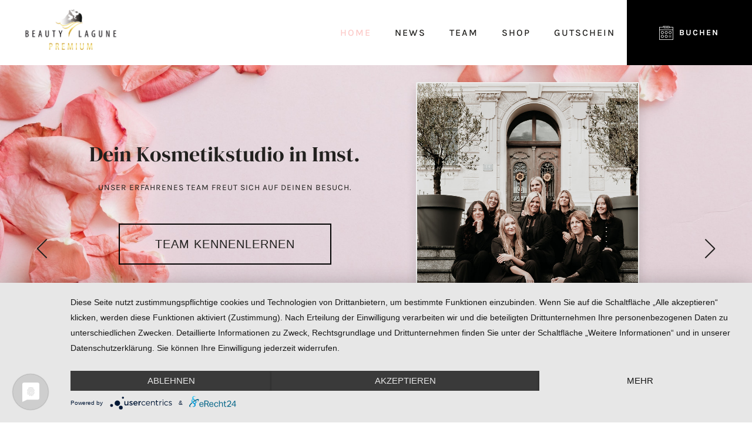

--- FILE ---
content_type: text/html; charset=utf-8
request_url: https://beautylagune.at/
body_size: 27374
content:
<!DOCTYPE html>
<html prefix="og: http://ogp.me/ns#" xmlns="http://www.w3.org/1999/xhtml" lang="de-de" dir="ltr">
<head>
<meta http-equiv="Content-Type" content="text/html;charset=UTF-8">
    <meta name="viewport" content="width=device-width, initial-scale=1.0">
    <meta charset="utf-8">
	<meta name="keywords" content="Permanent Make-up
Visia
Jet Peel
Kosmetik Imst
Fusspflege Imst
Hautanalyste Imst
Tiroler Oberland">
	<meta name="description" content="Dein professionelles Kosmetikstudio in Imst, Die Beautylagune bietet dir ein Premium Segment aus Kosmetikbehandlungen nach umfassender Visia Hautanalyse.">
	<meta name="generator" content="Knabl IT &amp; Online Dienstleistungen">
	<title>Premium Kosmetik, Permanent Make-Up – Beautylagune Imst</title>

	
	
	
	<link href="https://unpkg.com/leaflet@1.4.0/dist/leaflet.css" rel="stylesheet">
	
	
	
<script type="application/json" class="joomla-script-options new">{"system.paths":{"root":"","rootFull":"https:\/\/beautylagune.at\/","base":"","baseFull":"https:\/\/beautylagune.at\/"},"csrf.token":"b6157a0ae7b1f772af78b94f3ae5dd97"}</script>
	<script src="https://beautylagune.at/templates/gridbox/js/min/6ab2511acdbddfe0278aad0de6931289.min.js?2.20.0.1"></script>
	
	<script src="https://unpkg.com/leaflet@1.4.0/dist/leaflet.js"></script>
	
	
	<script src="https://beautylagune.at/index.php?option=com_gridbox&amp;task=editor.loadModule&amp;module=gridboxLanguage&amp;2.20.0.1"></script>
	
	
	<script src="/index.php?option=com_gridbox&amp;task=editor.getItems&amp;id=28&amp;theme=14&amp;edit_type=&amp;view=page&amp;menuitem=133&amp;2026-01-07-09-58-43"></script>
	<script>document.addEventListener("DOMContentLoaded", function(){
                app.openstreetmap = true;
            });</script>

	<link href="https://beautylagune.at/images/favicon.ico" rel="shortcut icon" type="image/vnd.microsoft.icon">
<link href="https://beautylagune.at/templates/gridbox/css/min/926ad538d410e4072af5af14890dc946.min.css?2026-01-07-09-58-45" rel="stylesheet" type="text/css">
    <style type="text/css">/*/* Plugin Logo*/.ba-item-logo a { text-align: inherit;}.ba-logo-wrapper,.ba-logo-wrapper > a { line-height: 0; display: block;}.ba-item.ba-item-scroll-to-top { bottom: 65px; position: fixed; visibility: hidden; z-index: 999999;}.ba-item.ba-item-scroll-to-top.visible-scroll-to-top { visibility: visible;}.ba-scroll-to-top { opacity: 0; margin-bottom: -50px; transition: opacity .3s linear, visibility .3s linear, margin-bottom .3s linear;}.visible-scroll-to-top .ba-scroll-to-top { opacity: 1 !important; margin-bottom: 0;}.ba-item-scroll-to-top .ba-scroll-to-top > i { cursor: pointer; line-height: 1em; text-align: center;}/* Scroll To Top Position Right */.scroll-btn-right { right: 25px;}.ba-store-wishlist-opened .scroll-btn-right { right: calc(25px + var(--body-scroll-width));}.lightbox-open .scroll-btn-right { right: 40px;}.scroll-btn-right .ba-edit-item.full-menu { transform: translate(-75%, -50%);}/* Scroll To Top Position Left */.scroll-btn-left { left: 25px;}.scroll-btn-left .ba-edit-item.full-menu { transform: translate(-25%, -50%);}/*/* Plugin Smooth Scrolling*/.ba-scroll-to i { text-align: center;}.ba-scroll-to i { line-height: 1em;}/*/* Main menu*/.main-menu > .add-new-item,.close-menu,.open-menu { display: none;}.mod-menu__sub,.nav-child { transition: all .5s ease;}.nav { margin: 0;}.main-menu .nav { font-size: 0; letter-spacing: 0; line-height: 0; list-style: none; margin-bottom: 0; padding-left: 0;}.main-menu .nav > li { display: inline-block; float: none; overflow: visible; text-decoration: none;}.vertical-menu .main-menu .nav > li { overflow: visible;}.main-menu .nav > li > a,.main-menu .nav > li > span { background: transparent; display: block;}.main-menu .nav > li > a:hover,.main-menu .nav > li > a:focus { background: transparent;}.mod-menu__sub,.nav-child { padding: 0; width: 250px;}li.deeper > span i.ba-icon-caret-right,li.deeper > a i.ba-icon-caret-right { color: inherit; font-size: inherit; line-height: inherit; padding: 0 5px;}.vertical-menu li.deeper > span i.ba-icon-caret-right,.vertical-menu li.deeper > a i.ba-icon-caret-right,.nav > li li.deeper > span i.ba-icon-caret-right,.nav > li li.deeper > a i.ba-icon-caret-right { float: right;}@-moz-document url-prefix() { .nav li.deeper > span i.ba-icon-caret-right, .nav li.deeper > a i.ba-icon-caret-right { float: right; } li.deeper > span i.ba-icon-caret-right, li.deeper > a i.ba-icon-caret-right { display: block; float: none; position: static; text-align: right; }}.deeper.parent > .mod-menu__sub,.deeper.parent > .nav-child { display: none;}.nav > .deeper.parent > .mod-menu__sub,.nav > .deeper.parent > .nav-child { padding: 0; position: absolute; z-index: 20;}.mod-menu__sub li > span,.mod-menu__sub li > a,.nav-child li > span,.nav-child li > a { display: block; padding: 10px 20px;}.mod-menu__sub > .deeper,.nav-child > .deeper { position: relative;}.mod-menu__sub li,.nav-child li { text-decoration: none; list-style: none;}.mod-menu__sub > .deeper > .mod-menu__sub.show-menu,.nav-child > .deeper > .nav-child.show-menu,.mod-menu__sub > .deeper > .mod-menu__sub.show-menu,.nav-child > .deeper > .nav-child.show-menu,.mod-menu__sub > .deeper:hover > .mod-menu__sub,.nav-child > .deeper:hover > .nav-child { left: 100%; position: absolute; top: 0px;}.mod-menu__sub > .deeper > .mod-menu__sub.show-menu,.nav-child > .deeper > .nav-child.show-menu,.nav > .deeper.parent > .mod-menu__sub.show-menu, .nav > .deeper.parent > .nav-child.show-menu,.nav li > .tabs-content-wrapper .ba-section { box-sizing: border-box !important;}.nav li.deeper > .mod-menu__sub.show-menu, .nav li.deeper > .nav-child.show-menu,.nav li > .tabs-content-wrapper.show-menu,.megamenu-editing.megamenu-item > .tabs-content-wrapper .ba-section,.nav li.deeper:hover > .mod-menu__sub, .nav li:hover > .tabs-content-wrapper .ba-section, .nav li.deeper:hover > .nav-child { animation-fill-mode: none; animation-delay: 0s; box-sizing: border-box; display: block;}.megamenu-item.megamenu-editing >.tabs-content-wrapper,.megamenu-item:hover >.tabs-content-wrapper, .megamenu-item > .tabs-content-wrapper.show-menu, .deeper.parent > .show-menu { display: block !important;}.megamenu-editing.megamenu-item > .tabs-content-wrapper .ba-section { box-sizing: border-box !important;}li.deeper >span,li.deeper > a { position: relative;}.ba-menu-backdrop { background-color: rgba(0,0,0, .1); bottom: 0; display: none; left: 0; position: fixed; right: 0; top: 0; z-index: 1;}.dropdown-left-direction { right: 0;}.child-dropdown-left-direction,.dropdown-left-direction ul { right: 100%; left: auto !important;}.dropdown-top-direction { transform: translateY(calc( 0px - var(--dropdown-top-diff) - 25px)); top: auto !important;}/* Menu With Icon */.ba-item-main-menu .nav li span i.ba-menu-item-icon,.ba-item-main-menu .nav li a i.ba-menu-item-icon,.menu li span i.ba-menu-item-icon,.menu li a i.ba-menu-item-icon { color: inherit; line-height: 0; margin-right: 10px; text-align: center; vertical-align: middle; width: 1em;}/* Megamenu */.megamenu-item .ba-section { max-width: 100%;}.megamenu-item > .mod-menu__sub,.ba-menu-wrapper > .tabs-content-wrapper,.megamenu-item > .tabs-content-wrapper,.megamenu-item > .nav-child { display: none !important; z-index: 999;}.row-with-megamenu .megamenu-editing.megamenu-item > .tabs-content-wrapper,.megamenu-item:hover >.tabs-content-wrapper,.megamenu-item >.tabs-content-wrapper.show-menu, { display: block !important;}.megamenu-item >.tabs-content-wrapper { position: absolute; top: 100%;}.vertical-menu .megamenu-item >.tabs-content-wrapper.ba-container { top: 0;}.megamenu-item >.tabs-content-wrapper:not(.ba-container) { max-width: none !important;}.megamenu-item >.tabs-content-wrapper:not(.ba-container) .ba-section { width: 100% !important;}.megamenu-item >.tabs-content-wrapper.ba-container:not(.megamenu-center) { margin: 0 !important;}.megamenu-item >.tabs-content-wrapper.ba-container { width: auto !important; max-width: none;}.mod-menu__sub > .megamenu-item .ba-icon-caret-right,.mod-menu__sub > .megamenu-item >.tabs-content-wrapper,.nav-child > .megamenu-item .ba-icon-caret-right,.nav-child > .megamenu-item >.tabs-content-wrapper { display: none !important;}.megamenu-item .ba-section { min-height: 50px;}/* Vertical layout menu */.vertical-menu .main-menu .nav > li { display: block; position: relative;}.vertical-menu .main-menu .nav > li.deeper.parent > .mod-menu__sub,.vertical-menu .megamenu-item > .tabs-content-wrapper.ba-container,.vertical-menu .main-menu .nav > li.deeper.parent > .nav-child { margin-left: 100% !important;}.vertical-menu .megamenu-item >.tabs-content-wrapper.ba-container.megamenu-center { padding: 0 !important; top: auto;}.vertical-menu .main-menu .nav > li.megamenu-item { align-items: center; display: flex;}.vertical-menu .main-menu .nav > li> span,.vertical-menu .main-menu .nav > li> a { width: 100%; box-sizing: border-box;}.vertical-menu .main-menu .nav > li .mod-menu__sub,.vertical-menu .main-menu .nav > li .nav-child { top: 0;}.megamenu-item > .tabs-content-wrapper { margin-left: calc(var(--menu-item-left-offset) * -1) !important;}.megamenu-item > .tabs-content-wrapper.ba-container { margin-left: 0 !important;}.megamenu-item > .tabs-content-wrapper.ba-container.megamenu-center { margin-left: calc(var(--menu-item-width) / 2 - var(--megamenu-width) / 2 - 50px) !important;}.ba-hamburger-menu >.main-menu .ba-overlay { z-index: -1;}.ba-menu-wrapper:not(.vertical-menu) .nav > li.deeper > span i.ba-icon-caret-right:before,.ba-menu-wrapper:not(.vertical-menu) .nav > li.deeper > a i.ba-icon-caret-right:before,.ba-menu-wrapper:not(.vertical-menu) .menu > li.deeper > span i.ba-icon-caret-right:before,.ba-menu-wrapper:not(.vertical-menu) .menu > li.deeper > a i.ba-icon-caret-right:before { display: block; transform: rotate(90deg);}.vertical-menu .nav > .megamenu-item > span:after,.vertical-menu .nav > .megamenu-item > a:after,.vertical-menu .nav > .deeper.parent > span:after,.vertical-menu .nav > .deeper.parent > a:after,.vertical-menu .menu > .megamenu-item > span:after,.vertical-menu .menu > .megamenu-item > a:after,.vertical-menu .menu > .deeper.parent > span:after,.vertical-menu .menu > .deeper.parent > a:after { transform: rotate(-90deg);}/* Collapsible Vertical Menu*/.collapsible-vertical-submenu.vertical-menu .main-menu .nav > li.deeper.parent > .mod-menu__sub,.collapsible-vertical-submenu.vertical-menu .main-menu .nav > .deeper.parent .mod-menu__sub,.collapsible-vertical-submenu.vertical-menu .main-menu .nav > .deeper.parent .nav-child, .collapsible-vertical-submenu.vertical-menu .main-menu .menu > .deeper.parent .mod-menu__sub, .collapsible-vertical-submenu.vertical-menu .main-menu .menu > .deeper.parent .nav-child { box-sizing: border-box; display: none!important; margin-left: 0 !important; margin-top: 0; position: static; transform: none !important; width: 100% !important;}@keyframes visible-nav-child { 0% {max-height: 0; overflow: hidden;opacity: 0;} 99%{max-height: 400vh; overflow: visible; opacity: 1;} 100%{max-height: 400vh; overflow: visible; opacity: 1;}}.collapsible-vertical-submenu.vertical-menu .main-menu .nav .deeper.parent:not(:hover) > .show-menu,.collapsible-vertical-submenu.vertical-menu .main-menu .menu .deeper.parent:not(:hover) > .show-menu,.collapsible-vertical-submenu.vertical-menu .main-menu .menu .deeper.parent.visible-nav-child >.mod-menu__sub, .collapsible-vertical-submenu.vertical-menu .main-menu .menu .deeper.parent.visible-nav-child > .nav-child,.collapsible-vertical-submenu.vertical-menu .main-menu .nav .deeper.parent.visible-nav-child > ul.mod-menu__sub, .collapsible-vertical-submenu.vertical-menu .main-menu .nav .deeper.parent.visible-nav-child > .tabs-content-wrapper, .collapsible-vertical-submenu.vertical-menu .main-menu .nav .deeper.parent.visible-nav-child > ul.nav-child { animation: visible-nav-child .5s linear both!important; display: block!important; overflow: visible;}.collapsible-vertical-submenu.vertical-menu .deeper.parent.hidden-nav-child > ul.mod-menu__sub, .collapsible-vertical-submenu.vertical-menu .deeper.parent.hidden-nav-child > .tabs-content-wrapper, .collapsible-vertical-submenu.vertical-menu .deeper.parent.hidden-nav-child > ul.nav-child,.collapsible-vertical-submenu.vertical-menu .deeper.parent:not(.visible-nav-child) > ul.mod-menu__sub, .collapsible-vertical-submenu.vertical-menu .deeper.parent:not(.visible-nav-child) > .tabs-content-wrapper, .collapsible-vertical-submenu.vertical-menu .deeper.parent:not(.visible-nav-child) > ul.nav-child { display: none!important;}.collapsible-vertical-submenu.vertical-menu .main-menu .nav .deeper.parent:not(:hover):has(.show-menu) > span i:not(.ba-menu-item-icon):before,.collapsible-vertical-submenu.vertical-menu .main-menu .nav .deeper.parent:not(:hover):has(.show-menu) > a i:not(.ba-menu-item-icon):before,.collapsible-vertical-submenu.vertical-menu .main-menu .menu .deeper.parent:not(:hover):has(.show-menu) > span i:not(.ba-menu-item-icon):before,.collapsible-vertical-submenu.vertical-menu .main-menu .menu .deeper.parent:not(:hover):has(.show-menu) > a i:not(.ba-menu-item-icon):before,.collapsible-vertical-submenu.vertical-menu .deeper.parent.visible-nav-child > span i:not(.ba-menu-item-icon):before, .collapsible-vertical-submenu.vertical-menu .deeper.parent.visible-nav-child > a i:not(.ba-menu-item-icon):before { transform: rotate(90deg);}.collapsible-vertical-submenu.vertical-menu .deeper.parent > span i:before, .collapsible-vertical-submenu.vertical-menu .deeper.parent > a i:before { align-items: center; display: inline-flex; justify-content: center; transition: all .15s linear; width: 1em;}/*/* Plugin Icons*/.ba-item-icon a { display: inline-block !important;}.ba-item-icon .ba-icon-wrapper i { cursor: default !important; line-height: 1em; text-align: center;}.ba-item-icon .ba-icon-wrapper a i { cursor: pointer !important;}/*/* Plugin Headline*/.ba-item-headline .headline-wrapper > * > span { display: inline-block; white-space: nowrap;}@keyframes notification-in { from {bottom: 0; transform: translateY(100%); opacity: 0;}}#system-message { animation: notification-in .4s cubic-bezier(.25,.98,.26,.99) both; border-radius: 6px; border: none; bottom: 50px; box-shadow: 0 10px 30px rgba(0,0,0,0.3); color: #fff; display: block; opacity: 1; overflow: hidden; padding: 0; position: fixed; right: 50px; text-shadow: none; visibility: visible; z-index: 1510;}#system-message-container .alert { background: #02adea; display: inline-block; padding: 40px 25px; width: 250px;}#system-message-container .alert.alert-warning,#system-message-container .alert.alert-danger,#system-message-container .alert.alert-error { background-color: #ff776f;;}#system-message .alert-heading { color: #fff; display: block; font-size: .875rem; font-weight: bold; letter-spacing: 0; line-height: 1rem; margin: 0 0 15px !important; text-align: left; text-decoration: none; text-transform: uppercase;}#system-message > div .alert-message { color: #fff; font-size: .875rem; font-weight: 500; line-height: 1.5rem; margin: 0; opacity: .6; word-break: break-word;}#system-message .alert:before,#system-message .close { color: #fff; opacity: 1; padding: 8px; position: absolute; right: 5px; text-shadow: none; top: 0; opacity: 0;}#system-message > .alert:before { content: '\e04a'; display: inline-block; font: normal normal normal 24px/1 'balbooa-family'; opacity: 1; padding: 13px 10px;}/*/* Plugin Sticky Header*/.ba-sticky-header { display: none; position: fixed; top: 0;}.ba-sticky-header.visible-sticky-header { display: block; left: 0; max-width: 100%; right: 0; z-index: 45;}.ba-store-cart-opened .header:not(.sidebar-menu) .ba-sticky-header.visible-sticky-header,.ba-store-wishlist-opened .header:not(.sidebar-menu) .ba-sticky-header.visible-sticky-header { max-width: calc(100vw - var(--body-scroll-width));}.ba-store-cart-opened .sidebar-menu .ba-sticky-header.visible-sticky-header,.ba-store-wishlist-opened .sidebar-menu .ba-sticky-header.visible-sticky-header { max-width: calc(100vw - var(--sidebar-menu-width) - var(--body-scroll-width));}.sticky-header-opened .ba-sticky-header-parent { z-index: 999999 !important;}.sticky-header-opened .header.ba-sticky-header-parent { z-index: 9999999 !important;}.sticky-header-opened .ba-sticky-header-parent ~ .ba-comments-modal { z-index: 99999999;}/*/* Plugin Content Slider*/.ba-item-content-slider > .slideshow-wrapper > .ba-slideshow > .slideshow-content > .item > a,.ba-item-content-slider > .slideshow-wrapper > .ba-slideshow > .slideshow-content > .item > .ba-slideshow-img { bottom: 0; left: 0; position: absolute; right: 0; top: 0;}.ba-item-content-slider > .slideshow-wrapper > .ba-slideshow > .slideshow-content > .item > .ba-slideshow-img { overflow: hidden;}.ba-item-content-slider > .slideshow-wrapper > .ba-slideshow > .slideshow-content > .item.active > a { z-index: 5;}.column-wrapper .ba-item-content-slider .ba-slideshow-img + .ba-grid-column { align-content: center; align-items: center;}.column-wrapper .ba-item-content-slider .ba-slideshow-img + .ba-grid-column:not(.column-horizontal-direction) { justify-content: center !important;}.column-wrapper .ba-item-content-slider .ba-slideshow-img + .ba-grid-column > .empty-item { display: none;}/*/* Plugin Carousel*/.ba-slideshow-caption > a { bottom: 0; left: 0; position: absolute; right: 0; top: 0;}.ba-slideshow-caption > div > *:not(.ba-overlay-slideshow-button) { position: relative;}ul.ba-slideset { margin: 0; overflow: hidden; padding: 0;}.ba-item:not(.ba-item-slideshow):not(.ba-item-feature-box) .empty-content:not(.slideshow-button):not(.ba-feature-button) { display: none;}.ba-item-recently-viewed-products .ba-slideset.carousel-type:not(.slideset-loaded) .slideshow-content > li:not(.active),.ba-item-related-posts-slider .ba-slideset.carousel-type:not(.slideset-loaded) .slideshow-content > li:not(.active),.ba-item-recent-posts-slider .ba-slideset.carousel-type:not(.slideset-loaded) .slideshow-content > li:not(.active),.ba-item-carousel .ba-slideset:not(.slideset-loaded) .slideshow-content > li:not(.active),.ba-item-slideset .ba-slideset:not(.slideset-loaded) .slideshow-content > li:not(.active) { display: none;}.ba-item-recently-viewed-products .ba-slideset.carousel-type .slideshow-content > li,.ba-item-related-posts-slider .ba-slideset.carousel-type .slideshow-content > li,.ba-item-recent-posts-slider .ba-slideset.carousel-type .slideshow-content > li,.ba-item-carousel .slideshow-content > li,.ba-item-slideset .slideshow-content > li { display: inline-block; line-height: 0; position: absolute; text-decoration: none;}.ba-slideset .slideshow-content { overflow: hidden; position: relative;}.ba-slideset .slideshow-content li { opacity: 1 !important; transition: left .75s linear; visibility: hidden;}.ba-item-recently-viewed-products .slideshow-type.ba-slideset .slideshow-content li,.ba-item-related-posts-slider .slideshow-type.ba-slideset .slideshow-content li,.ba-item-recent-posts-slider .slideshow-type.ba-slideset .slideshow-content li { visibility: visible;}.ba-item-recently-viewed-products .ba-slideset.carousel-type .slideshow-content > li.active,.ba-item-related-posts-slider .ba-slideset.carousel-type .slideshow-content > li.active,.ba-item-recent-posts-slider .ba-slideset.carousel-type .slideshow-content > li.active,.ba-item-carousel .slideset-out-animation,.ba-item-carousel .slideshow-content li.active,.ba-slideset .slideset-out-animation,.ba-slideset .slideshow-content li.active { visibility: visible;}.ba-slideset:not(.caption-over) li.active { z-index: 1;}.ba-item-recently-viewed-products ul.carousel-type .slideshow-content:not([style*="transition: none"]) li.item,.ba-item-related-posts-slider ul.carousel-type .slideshow-content:not([style*="transition: none"]) li.item,.ba-item-recent-posts-slider ul.carousel-type .slideshow-content:not([style*="transition: none"]) li.item { will-change: transform;}.ba-item-slideset .ba-slideset,.ba-item-carousel .ba-slideset { cursor: grab !important;}.ba-item-slideset ul:not(.slideset-loaded) li,.ba-item-carousel ul:not(.slideset-loaded) li,.ba-item-recent-posts-slider ul.carousel-type:not(.slideset-loaded) li,.ba-item-related-posts-slider ul.carousel-type:not(.slideset-loaded) li,.ba-item-recently-viewed-products ul.carousel-type:not(.slideset-loaded) li { position: relative; float:left;} /* Image */.ba-slideshow-img { background-position: 50% 50%; background-repeat: no-repeat;}.lightbox-enabled .ba-slideshow-img { cursor: zoom-in;}.ba-item-slideshow .ba-overlay,.ba-item-slideshow .lightbox-enabled .ba-slideshow-caption,.caption-over .lightbox-enabled .ba-slideshow-caption { pointer-events: none;}.item.active[tabindex="0"] { outline: none !important}.item.active[tabindex="0"]:focus .ba-slideshow-caption,.item.active[tabindex="0"]:focus .ba-slideshow-img { outline: 2px solid #0171e3; outline-offset: -2px;}/* Caption */.slideset-inner { position: relative;}.ba-slideshow-caption { background-repeat: no-repeat; display: flex; flex-direction: column; flex-grow: 1; justify-content: center;}.ba-item-recently-viewed-products .ba-slideset:not(.slideshow-type) .ba-slideshow-caption,.ba-item-related-posts-slider .ba-slideset:not(.slideshow-type) .ba-slideshow-caption,.ba-item-recent-posts-slider .ba-slideset:not(.slideshow-type) .ba-slideshow-caption { animation: none;}.ba-item-recently-viewed-products .ba-slideset:not(.caption-over):not(.slideshow-type) .ba-slideshow-caption,.ba-item-related-posts-slider .ba-slideset:not(.caption-over):not(.slideshow-type) .ba-slideshow-caption,.ba-item-carousel .ba-slideset:not(.caption-over) li .ba-slideshow-caption ,.ba-item-recent-posts-slider .ba-slideset:not(.caption-over):not(.slideshow-type) .ba-slideshow-caption { height: var(--carousel-caption-height); justify-content: flex-start;}.ba-item-recently-viewed-products .carousel-type .ba-slideshow-caption > *,.ba-item-related-posts-slider .carousel-type .ba-slideshow-caption > *,.ba-item-recent-posts-slider .carousel-type .ba-slideshow-caption > *,.ba-item-carousel .ba-slideshow-caption > *,.ba-item-slideset .ba-slideshow-caption > * { padding: 0 30px;}.slideshow-button { line-height: 0; font-size: 0;}.com_gridbox .slideshow-button a { line-height: initial;}/* Caption Over */.ba-item-recently-viewed-products .caption-over .ba-slideshow-caption,.ba-item-related-posts-slider .caption-over .ba-slideshow-caption,.ba-item-recent-posts-slider .caption-over .ba-slideshow-caption,.ba-item-slideset .caption-over .ba-slideshow-caption,.ba-item-carousel .caption-over .ba-slideshow-caption { bottom: 0; left: 0; overflow: hidden; position: absolute; right: 0; top: 0;}/* Caption hover */.ba-item-recently-viewed-products .caption-hover .ba-slideshow-caption,.ba-item-related-posts-slider .caption-hover .ba-slideshow-caption,.ba-item-recent-posts-slider .caption-hover .ba-slideshow-caption,.ba-item-slideset .caption-hover .ba-slideshow-caption,.ba-item-carousel .caption-hover.caption-over .ba-slideshow-caption { opacity: 0; visibility: hidden; transition: all .3s 0s ease-in-out;}.ba-item-recently-viewed-products .ba-slideset:not(.caption-over) li.active .ba-slideshow-caption,.ba-item-recently-viewed-products .caption-over.caption-hover li:hover .ba-slideshow-caption,.ba-item-related-posts-slider .ba-slideset:not(.caption-over) li.active .ba-slideshow-caption,.ba-item-related-posts-slider .caption-over.caption-hover li:hover .ba-slideshow-caption,.ba-item-recent-posts-slider .ba-slideset:not(.caption-over) li.active .ba-slideshow-caption,.ba-item-recent-posts-slider .caption-over.caption-hover li:hover .ba-slideshow-caption,.ba-item-slideset .ba-slideset:not(.caption-over) li.active .ba-slideshow-caption,.ba-item-slideset .caption-over.caption-hover li:hover .ba-slideshow-caption,.ba-item-carousel .caption-over.caption-hover li:hover .ba-slideshow-caption { opacity: 1; visibility: visible;}.ba-item-slideset .ba-slideset:not(.caption-over) li:not(.active) .ba-btn-transition { transition: none;}.ba-slideset .ba-slideset-dots { position: static; padding-top: 20px;}/*/* Plugin Recent Posts Slider*/.ba-item-recently-viewed-products .ba-blog-post-title a,.ba-item-related-posts-slider .ba-blog-post-title a,.ba-item-recent-posts-slider .ba-blog-post-title a { color: inherit; text-decoration: inherit;}.ba-item-recently-viewed-products .ba-slideshow-img,.ba-item-related-posts-slider .ba-slideshow-img,.ba-item-recent-posts-slider .ba-slideshow-img { position: relative; width: 100%;}.ba-item-recently-viewed-products .ba-slideshow-img a,.ba-item-related-posts-slider .ba-slideshow-img a,.ba-item-recent-posts-slider .ba-slideshow-img a { bottom: 0; left: 0; position: absolute; right: 0; top: 0;}/*/* Plugin Slideshow*/.ba-item-recently-viewed-products .slideshow-type,.ba-item-related-posts-slider .slideshow-type,.ba-item-recent-posts-slider .slideshow-type,ul.ba-slideshow { box-sizing: border-box; height: 100%; list-style: none; margin: 0; overflow: hidden; padding: 0; position: relative; width: 100%;}.ba-item-slideshow ul.ba-slideshow { overflow: visible;}.ba-item-content-slider ul.ba-slideshow .slideshow-content,.ba-item-slideshow ul.ba-slideshow,.ba-item-content-slider ul.ba-slideshow { min-height: inherit;}.ba-item-product-slideshow ul.ba-slideshow .slideshow-content,.ba-item-field-slideshow ul.ba-slideshow,.ba-item-field-slideshow ul.ba-slideshow .slideshow-content,.ba-item-slideshow ul.ba-slideshow .slideshow-content { min-height: inherit; overflow: hidden; position: relative;}.ba-item-product-slideshow .slideshow-wrapper.dots-position-outside:not(.ba-left-thumbnails-navigation) .ba-slideshow-dots,.ba-item-field-slideshow .slideshow-wrapper.dots-position-outside:not(.ba-left-thumbnails-navigation) .ba-slideshow-dots,.ba-item-slideshow .slideshow-wrapper.dots-position-outside:not(.ba-left-thumbnails-navigation) .ba-slideshow-dots { margin-top: 20px; overflow: hidden; position: static;}.ba-item-product-slideshow .slideshow-content .item,.ba-item-product-slideshow .slideshow-content,.ba-item-field-slideshow .slideshow-content .item,.ba-item-field-slideshow .slideshow-content,.ba-item-related-posts-slider .slideshow-type .slideshow-content .item,.ba-item-related-posts-slider .slideshow-type .slideshow-content,.ba-item-recently-viewed-products .slideshow-type .slideshow-content .item,.ba-item-recently-viewed-products .slideshow-type .slideshow-content,.ba-item-recent-posts-slider .slideshow-type .slideshow-content .item,.ba-item-recent-posts-slider .slideshow-type .slideshow-content,.ba-item-slideshow .slideshow-content .item,.ba-item-slideshow .slideshow-content { height: 100%; width: 100%;}.ba-item-recently-viewed-products .slideshow-type .slideshow-content .item:not(.active):not(.ba-next):not(.ba-prev):not(.ba-left):not(.ba-right),.ba-item-related-posts-slider .slideshow-type .slideshow-content .item:not(.active):not(.ba-next):not(.ba-prev):not(.ba-left):not(.ba-right),.ba-item-content-slider > .slideshow-wrapper > .ba-slideshow > .slideshow-content > .item:not(.active):not(.ba-next):not(.ba-prev):not(.ba-left):not(.ba-right),.ba-item-recent-posts-slider .slideshow-type .slideshow-content .item:not(.active):not(.ba-next):not(.ba-prev):not(.ba-left):not(.ba-right),.ba-item-slideshow .slideshow-content .item:not(.active):not(.ba-next):not(.ba-prev):not(.ba-left):not(.ba-right) { display: none;}.ba-item-product-slideshow .ba-slideshow-img,.ba-item-field-slideshow .ba-slideshow-img,.ba-item-related-posts-slider .slideshow-type .ba-slideshow-img,.ba-item-recently-viewed-products .slideshow-type .ba-slideshow-img,.ba-item-recent-posts-slider .slideshow-type .ba-slideshow-img,.ba-item-slideshow .ba-slideshow-img { align-items: center; background-position: 50% 50%; background-repeat: no-repeat; bottom: 0; display: flex; justify-content: center; left: 0; overflow: hidden; position: absolute; right: 0; top: 0; z-index: 1;}.ba-item-content-slider .ba-slideshow-img + .ba-grid-column,.ba-item-related-posts-slider .slideshow-type .ba-slideshow-caption,.ba-item-recently-viewed-products .slideshow-type .ba-slideshow-caption,.ba-item-recent-posts-slider .slideshow-type .ba-slideshow-caption,.ba-item-slideshow .ba-slideshow-caption { bottom: 0; box-sizing: border-box; display: none; flex-direction: column; justify-content: center; left: 0; width: 100%; max-width: 1170px; margin: 0 auto; overflow: visible; padding: 100px; position: absolute; right: 0; top: 0; z-index: 5;}.ba-item-related-posts-slider .slideshow-type .ba-slideshow-caption,.ba-item-recently-viewed-products .slideshow-type .ba-slideshow-caption,.ba-item-recent-posts-slider .slideshow-type .ba-slideshow-caption { background: transparent !important; backdrop-filter: none !important;}.ba-item-content-slider .ba-slideshow-img + .ba-grid-column { bottom: auto; max-width: none; min-height: 100%; top: auto;}.ba-item-related-posts-slider .slideshow-type .active > .ba-slideshow-caption,.ba-item-recently-viewed-products .slideshow-type .active > .ba-slideshow-caption,.ba-item-recent-posts-slider .slideshow-type .active > .ba-slideshow-caption,.ba-item-slideshow .active > .ba-slideshow-caption { display: flex;}.slideshow-description-wrapper .ba-slideshow-description,.slideshow-title-wrapper *,.slideshow-button a { display: inline-block;}.slideshow-description-wrapper .ba-slideshow-description,.slideshow-title-wrapper * { text-align: inherit; width: 100%;}.ba-slideset-nav,.ba-slideshow-nav { height: 0; position: absolute; top: 50%; width: 100%; z-index: 10;}.ba-slideset-nav a,.ba-slideshow-nav a { box-sizing: content-box; position: absolute; text-align: center; transform: translateY(-50%);}.slideset-btn-next,.slideshow-btn-next { margin: 0; right: 20px;}.slideset-btn-prev,.slideshow-btn-prev { left: 20px;}.ba-slideset-dots,.ba-slideshow-dots { bottom: 20px; box-sizing: border-box; color: #fff; display: flex; justify-content: center; padding: 5px; position: absolute; width: 100%; z-index: 9;}.ba-slideset-dots > div,.ba-slideshow-dots > div { transition: color .3s ;}.com_gridbox .ba-slideshow-dots { z-index: 7;}.ba-testimonials .ba-slideset-dots { position: static;}.ba-slideshow-dots.disabled-dots { display: none;}.show-hidden-elements .ba-slideset-dots,.show-hidden-elements .ba-slideshow-dots { display: flex;}.ba-slideset-dots > div:not(:first-child),.ba-slideshow-dots > div:not(:first-child) { margin-left: 1em;}.ba-slideset-dots > div,.ba-slideshow-dots > div { cursor: pointer; text-align: center; -webkit-tap-highlight-color: transparent;}.slideshow-type.ba-item-slideshow .ba-overlay { z-index: 4;}.ba-item-recently-viewed-products ul:not(.slideshow-type) + .ba-overlay,.ba-item-related-posts-slider ul:not(.slideshow-type) + .ba-overlay,.ba-item-recent-posts-slider ul:not(.slideshow-type) + .ba-overlay { display: none;}.ba-item-recently-viewed-products .slideshow-type + .ba-overlay,.ba-item-related-posts-slider .slideshow-type + .ba-overlay,.ba-item-recent-posts-slider .slideshow-type + .ba-overlay { z-index: 4}body:not(.gridbox) .slideset-wrapper .empty-list,body:not(.gridbox) .slideshow-wrapper .empty-list { display: none;}.ba-item-content-slider.ba-item .slideshow-wrapper .ba-slideshow:not(.ba-fade-in):not(.ba-ken-burns) li.ba-next > .ba-overlay,.ba-item-content-slider.ba-item .slideshow-wrapper .ba-slideshow:not(.ba-fade-in):not(.ba-ken-burns) li.ba-prev > .ba-overlay,.ba-item-content-slider.ba-item .slideshow-wrapper li.active > .ba-overlay,.slideshow-wrapper > .ba-overlay { min-height: inherit; z-index: 3}.ba-item-content-slider.ba-item .slideshow-wrapper li.active > .ba-overlay,.slideshow-wrapper > .ba-overlay { min-height: inherit; z-index: 3}.ba-item-content-slider.ba-item .slideshow-wrapper li > .ba-overlay { min-height: auto;}.ba-item-content-slider.ba-item .slideshow-wrapper li.active .ba-grid-column > .ba-overlay,.ba-item-content-slider.ba-item .slideshow-wrapper .ba-ken-burns li:not(.active) > .ba-overlay { z-index: 0;}/* Slideshow Thumbnails */.slideshow-wrapper:not(.ba-left-thumbnails-navigation) .ba-slideshow-dots.thumbnails-dots { grid-template-columns: repeat(var(--dots-count), calc((100% - (var(--thumbnails-count) - 1) * 20px) / var(--thumbnails-count))); height: var(--bottom-thumbnails-height);}.slideshow-wrapper:not(.ba-left-thumbnails-navigation):not(.dots-position-outside) .ba-slideshow-dots.thumbnails-dots { grid-template-columns: repeat(var(--dots-count), calc((100% - ((var(--thumbnails-count) - 1) * 20px + 40px)) / var(--thumbnails-count)));}.slideshow-wrapper.ba-left-thumbnails-navigation { --left-thumbnails-width: var(--left-thumbnails-width);}.slideshow-wrapper.ba-left-thumbnails-navigation .ba-slideshow-dots.thumbnails-dots { grid-template-rows: repeat(var(--dots-count), calc((100% - (var(--thumbnails-count) - 1) * 20px) / var(--thumbnails-count)));}.ba-left-thumbnails-navigation:not(.dots-position-outside) .ba-slideshow-dots.thumbnails-dots { grid-template-rows: repeat(var(--dots-count), calc((100% - ((var(--thumbnails-count) - 1) * 20px + 20px)) / var(--thumbnails-count)));}.ba-slideshow-dots.thumbnails-dots { display: grid; cursor: grab; grid-auto-flow: column; grid-column-gap: 20px; overflow: hidden; justify-content: normal; padding: 0;}.ba-slideshow-dots.thumbnails-dots.disable-move { cursor: default;}.ba-slideshow-dots.thumbnails-dots.disable-move.center-align:not(.count-matched) { justify-content: center;}.ba-slideshow-dots.thumbnails-dots.disable-move.right-align:not(.count-matched) { justify-content: end;}.ba-left-thumbnails-navigation .ba-slideshow-dots.thumbnails-dots.disable-move.center-align:not(.count-matched),.ba-left-thumbnails-navigation .ba-slideshow-dots.thumbnails-dots.disable-move.right-align:not(.count-matched) { justify-content: initial;}.ba-slideshow-dots.thumbnails-dots > div { background-position: center; background-repeat: no-repeat; line-height: 0; margin-left: 0!important; position: relative; will-change: transform; outline-offset: -2px;}.move-started > * { pointer-events: none;}.slideshow-wrapper:not(.dots-position-outside):not(.ba-left-thumbnails-navigation) .ba-slideshow-dots.thumbnails-dots > div { transform: translateX(20px);}.slideshow-wrapper:not(.dots-position-outside):not(.ba-left-thumbnails-navigation) .ba-slideshow-dots.thumbnails-dots.center-align.disable-move:not(.count-matched) > div { transform: translateX(0px);}.slideshow-wrapper:not(.dots-position-outside):not(.ba-left-thumbnails-navigation) .ba-slideshow-dots.thumbnails-dots.right-align.disable-move:not(.count-matched) > div { transform: translateX(-20px);}.slideshow-wrapper:not(.dots-position-outside).ba-left-thumbnails-navigation .ba-slideshow-dots.thumbnails-dots > div { transform: translateY(20px);}.ba-item-product-gallery .ba-gridbox-gallery-image:not(:hover) .ba-simple-gallery-image:after,.ba-slideshow-dots.thumbnails-dots > div.ba-icons:before { opacity: 0;}.ba-item-product-gallery .ba-simple-gallery-image:after,.ba-slideshow-dots.thumbnails-dots > div:after { background: #fff; bottom: 0; content: ""; left: 0; opacity: 0.3; position: absolute; right: 0; top: 0; transition: .3s; z-index: 1;}.ba-item-product-gallery .ba-simple-gallery-image:after { z-index: 0;}.ba-slideshow-dots.thumbnails-dots > div.active:after,.ba-slideshow-dots.thumbnails-dots > div:hover:after { opacity: 0;}.empty-content ~ .ba-slideshow-dots.thumbnails-dots { display: none;}/* Slideshow Thumbnails Left */.ba-left-thumbnails-navigation .ba-slideshow-dots.thumbnails-dots { bottom: 0; grid-auto-flow: row !important; grid-row-gap: 20px !important; left: 0; margin: 0 !important; position: absolute; top: 0; width: var(--left-thumbnails-width) !important;}.ba-left-thumbnails-navigation:not(.dots-position-outside) .ba-slideshow-dots.thumbnails-dots { left: 20px; bottom: 20px;}.ba-left-thumbnails-navigation .ba-slideshow { display: flex !important; flex-direction: row-reverse !important;}.ba-item-product-slideshow .ba-slideshow { min-height: inherit;}.ba-left-thumbnails-navigation .ba-slideshow-dots.thumbnails-dots > div { transform: translateX(0);}.ba-left-thumbnails-navigation.dots-position-outside .ba-slideshow-dots.thumbnails-dots .slideshow-content { margin-left: 20px !important;}.ba-left-thumbnails-navigation.dots-position-outside .ba-slideshow-dots.thumbnails-dots { width: var(--left-thumbnails-width) !important;}.ba-left-thumbnails-navigation.dots-position-outside .ba-slideshow-nav,.ba-left-thumbnails-navigation.dots-position-outside .ba-slideshow .ba-overlay { left: calc(var(--left-thumbnails-width) + 20px) !important;}.ba-left-thumbnails-navigation.dots-position-outside .ba-slideshow-nav { width: calc(100% - (calc(var(--left-thumbnails-width) + 20px))) !important;}.ba-left-thumbnails-navigation:not(.dots-position-outside) .ba-slideshow-nav { width: calc(100% - (calc(var(--left-thumbnails-width) + 40px))) !important;}.ba-left-thumbnails-navigation.dots-position-outside .ba-overlay { left: calc(var(--left-thumbnails-width) + 20px) !important;}.ba-left-thumbnails-navigation.dots-position-outside .slideshow-content { margin-left: calc(20px + var(--left-thumbnails-width)) !important; outline: none;}.ba-left-thumbnails-navigation.dots-position-outside .slideshow-content:focus li.active > .ba-slideshow-img { outline: 2px solid #0171e3; outline-offset: -2px;}@keyframes gridbox-gallery-out { to {opacity: 0;}}.carousel-modal.image-lightbox-out .gridbox-gallery-fade-animation { animation: gridbox-gallery-out .3s both ease-in-out !important; opacity: 1;}.ba-overlay-slideshow-button { background: transparent !important; bottom: 0; color: transparent !important; left: 0; position: absolute; right: 0; top: 0;}/* ======================================================================== Default Joomla ========================================================================== */.icon-edit:before { content: "\f1c6"; font-family: 'balbooa-family' !important; font-size: 1.125rem;}.btn-link ~ [role="tooltip"] { background: #2c2c2c; border-radius: 4px; box-shadow: 0 10px 30px rgb(0 0 0 / 30%); color: #ffffff8f; font-size: .75rem; font-weight: 500; line-height: 1.5rem; margin: 0; max-width: 200px; opacity: 0; padding: 20px; pointer-events: none; position: absolute !important; text-align: left; transition: opacity .3s; width: auto; z-index: 100000;}.btn-link:hover ~ [role="tooltip"] { opacity: 1;}.btn.btn-link { color: #363637; background-color: #e6e6e6; display: inline-flex; align-items: center;}.btn.btn-link .icon-edit { margin-right: 10px !important;}button [class*="icon"] { display: none !important;}.modal-footer:before,.modal-footer:after,.row:before,.row:after,.pager:before,.pager:after,.form-horizontal .control-group:before,.form-horizontal .control-group:after,.navbar-inner:before,.navbar-inner:after,.nav-pills:before,.nav-pills:after,.thumbnails:before,.thumbnails:after,.clearfix:before,.clearfix:after { display: table; content: ""; line-height: 0;}.modal-footer:after,.row:after,.pager:after,.form-horizontal .control-group:after,.navbar-inner:after,.nav-pills:after,.thumbnails:after,.clearfix:after { clear: both;}ul.inline > li,ol.inline > li { display: inline-block;}[class*="span"] { min-height: 1px;}input[class*="span"],select[class*="span"],textarea[class*="span"],.uneditable-input[class*="span"],.row-fluid input[class*="span"],.row-fluid select[class*="span"],.row-fluid textarea[class*="span"],.row-fluid .uneditable-input[class*="span"] { float: none; margin-left: 0;}.page-header { margin: 18px 0 27px; padding-bottom: 8px;}.dl-horizontal dt { clear: left; float: left; overflow: hidden; padding: 5px 0; text-align: right; text-overflow: ellipsis; white-space: nowrap; width: 160px;}.dl-horizontal dd { margin-left: 180px; padding: 5px 0;}.breadcrumb { margin: 10px 0;}body:not(.com_gridbox) .body { margin: 100px 0;}body:not(.com_gridbox) .body .main-body { box-sizing: border-box; margin: 0 auto; max-width: 100%;}body:not(.com_gridbox) .hidden { display: none; visibility: hidden;}.pull-right { float: right;}.pull-left { float: left;}.visible-phone,.visible-tablet,.hidden-desktop { display: none !important;}.visible-desktop { display: inherit !important;}.center *,.center,.table td.center,.table th.center { text-align: center;}[class^="icon-"]:not(.ba-settings-group):not(.ba-tabs-wrapper):not(.add-on):not(.accordion):not(.modal-backdrop):not(.minicolors-input),[class*=" icon-"]:not(.ba-settings-group):not(.ba-tabs-wrapper):not(.add-on):not(.accordion):not(.modal-backdrop):not(.minicolors-input) { display: inline-block; font-size: 0.8em; height: 14px; line-height: .875rem; margin-right: .2em; vertical-align: baseline; width: 14px;}.fade { opacity: 0; transition: opacity .15s linear;}.fade.in { opacity: 1;}.element-invisible { border: 0; height: 1px; margin: 0; overflow: hidden; padding: 0; position: absolute; width: 1px;}/* Navigation */.nav > li > a { display: block;}.nav > li > a:hover,.nav > li > a:focus { text-decoration: none;}.nav > li > a > img { max-width: none;}.nav > .pull-right { float: right;}.navbar-inner { background-color: #f5f5f5; border-radius: 4px; border: 1px solid #f3f3f3; min-height: 40px; padding-left: 20px; padding-right: 20px;}.navbar .nav.pull-right { float: right; margin-right: 0;}.navbar .nav { display: block; float: left; left: 0; margin: 0 10px 0 0; position: relative;}.dropdown-menu.pull-right,.pull-right > .dropdown-menu ,.navbar .pull-right > li > .dropdown-menu,.navbar .nav > li > .dropdown-menu.pull-right { left: auto; right: 0;}.navbar .nav > li > .dropdown-menu:after { border-bottom: 6px solid #fff; border-left: 6px solid transparent; border-right: 6px solid transparent; content: ''; display: inline-block; left: 10px; position: absolute; top: -6px;}.navbar .pull-right > li > .dropdown-menu:after,.navbar .nav > li > .dropdown-menu.pull-right:after { left: auto; right: 13px;}.navbar .nav > li > .dropdown-menu:before { border-left: 7px solid transparent; border-right: 7px solid transparent; border-bottom: 7px solid #f3f3f3; content: ''; display: inline-block; left: 9px; position: absolute; top: -7px;}.navbar .pull-right > li > .dropdown-menu:before,.navbar .nav > li > .dropdown-menu.pull-right:before { left: auto; right: 12px;}.nav-tabs > li > a,.nav-pills > li > a { line-height: .875rem; margin-right: 2px; padding-left: 10px; padding-right: 10px;}.nav-tabs { border-bottom: 1px solid #f3f3f3;}.nav-tabs > li > a { border-radius: 4px 4px 0 0; border: 1px solid transparent; line-height: 1.125rem; padding: 10px;}.nav-tabs > .active > a,.nav-tabs > .active > a:hover,.nav-tabs > .active > a:focus { background-color: #fff; border: 1px solid #f3f3f3; border-bottom-color: transparent; color: #555; cursor: default;}.nav-tabs.nav-stacked > li > a { border-radius: 0;}.nav-pills.nav-stacked > li > a { margin-bottom: 3px;}.nav-pills.nav-stacked > li:last-child > a { margin-bottom: 1px;}.nav-stacked > li { float: none;}.nav-stacked > li > a { margin-right: 0;}.nav-tabs.nav-stacked { border-bottom: 0;}.thumbnails { list-style: none; margin-left: -20px;}.row-fluid .thumbnails { margin-left: 0;}.thumbnails > li { float: left; margin-bottom: 18px; margin-left: 20px;}.com_media .thumbnails > li a { color: #818fa1;}.com_media { font-size: .875rem; font-weight: 400; line-height: 1.125rem;}.pull-right.item-image { margin: 0 0 20px 20px;}.pull-left.item-image { margin: 0 20px 20px 0;}.label,.badge { background-color: #fafafa; border-radius: 3px; color: #363637; display: inline-block; font-size: .875rem; letter-spacing: 0; line-height: .875rem; padding: 10px 15px; vertical-align: middle; white-space: nowrap;}.badge { padding: 5px; background-color: #e6e6e6}.label:empty,.badge:empty { display: none;}.small { font-size: 0.7em;}/* Modal */div.modal { background-color: #fff; border-radius: 6px; box-shadow: 0 15px 40px rgba(0,0,0,.15); left: 50%; margin-left: -40%; outline: none; position: fixed; top: 5%; width: 80%; z-index: 1050;}body:not(.com_gridbox) .modal-body { width: 98%; position: relative; max-height: 400px; padding: 1%;}div.modal.fade { transition: opacity .3s linear, top .3s ease-out; top: -25%;}div.modal.fade.in { top: 5%;}.well { border: none; margin-bottom: 20px; min-height: 20px; padding: 19px;}.thumbnails-media .imgFolder span { line-height: 5.625rem !important; font-size: 2.375rem !important; margin: 0; width: auto!important;}.container-popup { padding: 28px 10px 10px 10px;}.modal-header { padding: 10px 20px;}.modal-header h3 { margin: 0; text-align: left;}button.close { -webkit-appearance: none; background: transparent; border: 0; cursor: pointer;}.modal-footer { border-top: 1px solid #f3f3f3; margin-bottom: 0; padding: 15px; text-align: right;}.modal-footer .btn + .btn { margin-left: 5px; margin-bottom: 0;}.modal-footer .btn-group .btn + .btn { margin-left: -1px;}.modal-footer .btn-block + .btn-block { margin-left: 0;}/* Modal Backdrop */body:not(.com_gridbox) .modal-backdrop { background-color: #000; bottom: 0; left: 0; position: fixed; right: 0; top: 0; z-index: 1040;}.modal-backdrop.fade { opacity: 0;}body:not(.com_gridbox) .modal-backdrop.in,body:not(.com_gridbox) .modal-backdrop.fade.in { opacity: 0.8;}/* Datepicker */.datepicker-dropdown.datepicker-orient-top:before { border-top-color: #f3f3f3;}.datepicker-dropdown.dropdown-menu { min-width: 250px;}/* Radio / Checkbox */.radio,.checkbox { min-height: 18px; padding-left: 20px;}.radio input[type="radio"],.checkbox input[type="checkbox"] { margin-left: -20px;}#modlgn-remember { margin: 0 5px; vertical-align: bottom;}.controls > .radio:first-child,.controls > .checkbox:first-child { padding-top: 5px;}.radio.inline,.checkbox.inline { display: inline-block; margin-bottom: 0; padding-top: 5px; vertical-align: middle; width: auto;}.radio.inline + .radio.inline,.checkbox.inline + .checkbox.inline { margin-left: 10px;}.radio.btn-group input[type=radio] { display: none;}.radio.btn-group > label:first-of-type { border-bottom-left-radius: 4px; border-top-left-radius: 4px; margin-left: 0;}fieldset.radio.btn-group { padding-left: 0;}select,.btn-group input,.filters.btn-toolbar input,.form-search input,.form-search textarea,.form-search select,.form-search .help-inline,.form-search .uneditable-input,.form-search .input-prepend,.form-search .input-append,.form-inline input,.form-inline textarea,.form-inline select,.form-inline .help-inline,.form-inline .uneditable-input,.form-inline .input-prepend,.form-inline .input-append,.form-horizontal input,.form-horizontal textarea,.form-horizontal select,.form-horizontal .help-inline,.form-horizontal .uneditable-input,.form-horizontal .input-prepend,.form-horizontal .input-append { display: inline-block; font-size: inherit; margin-bottom: 0; vertical-align: middle;}.form-inline label { display: inline-block;}.dropdown-menu .form-inline input { width: auto;}/* Control Group */.control-group { margin-bottom: 9px; display: flex; flex-direction: column;}.control-group label{ text-align: left;}.control-group select,.control-group input { flex-grow: 1; margin-bottom: 0;}.control-group .controls textarea,.control-group .controls select,.control-group .controls input{ width: 100%;}.control-group .input-group input { width: auto;}.control-group button { white-space: nowrap;}.field-calendar .input-group { display: flex;}.accordion-button { align-items: center; background-color: transparent; border-radius: 0; border: 1px solid #f3f3f3; color: #22262a; display: flex; font-size: 1rem; overflow-anchor: none; padding: 1rem 1.25rem; position: relative; transition: color .15s ease-in-out,background-color .15s ease-in-out,border-color .15s ease-in-out,box-shadow .15s ease-in-out,border-radius .15s ease; width: 100%;}legend + .control-group { margin-top: 18px; -webkit-margin-top-collapse: separate;}.form-horizontal .control-group { margin-bottom: 18px;}.form-horizontal .controls { margin-left: 180px;}.logout .form-horizontal .controls { margin-left: 0;}.controls > .nav { margin-bottom: 20px;}.control-group .control-label { float: left; line-height: 2em; padding-top: 5px; text-align: right; width: 160px;}.form-vertical .control-label { float: none; padding-right: 0; padding-top: 0; text-align: left; width: auto;}body:not(.com_gridbox) .btn-group input,body:not(.com_gridbox) .form-inline input,body:not(.com_gridbox) .form-vertical .controls input { font-size: 1.125rem;}.form-horizontal .help-block { margin-bottom: 0;}.form-horizontal input + .help-block,.form-horizontal select + .help-block,.form-horizontal textarea + .help-block,.form-horizontal .uneditable-input + .help-block,.form-horizontal .input-prepend + .help-block,.form-horizontal .input-append + .help-block { margin-top: 9px;}.form-horizontal .form-actions { padding-left: 180px;}.control-label .hasPopover,.control-label .hasTooltip { display: inline-block; width: auto;}/* Collapse */.collapse:not(.show) { height: 0; overflow: hidden; position: relative; transition: height .35s ease;}.collapse.in { height: auto;}.accordion-button:after { content: "\f2f2"; font-family: 'balbooa-family' !important; font-size: 1.5rem; position: absolute; right: 20px; transition: transform .2s ease-in-out,-webkit-transform .2s ease-in-out;}.accordion-button:not(.collapsed):after { transform: rotate(180deg);}.com_users .control-group { display: block;}.com_users .control-group .controls input.inputbox { width: auto;}/* Alert */.alert { padding: 8px 35px 8px 14px;}.alert,.alert h4 { color: #c09853;}.alert h4 { margin: 0 0 .5em;}.alert .close { cursor: pointer; line-height: 1.125rem; position: relative; right: -21px; top: -2px;}.alert-danger,.alert-error { background-color: #f2dede; border-color: #eed3d7; color: #b94a48;}.alert-danger h4,.alert-error h4 { color: #b94a48;}.alert-success,.alert-info { background-color: #d9edf7; border-color: #bce8f1; color: #3a87ad;}.alert-success h4,.alert-info h4 { color: #3a87ad;}.alert-block { padding-top: 14px; padding-bottom: 14px;}.alert-block > p,.alert-block > ul { margin-bottom: 0;}.alert-block p + p { margin-top: 5px;}.close { color: #000; float: right; font-size: 1.25rem; font-weight: bold; line-height: 1.125rem; opacity: 0.2;}.close:hover,.close:focus { color: #000; cursor: pointer; opacity: 0.4; text-decoration: none;}/* Button */.ba-checkout-authentication-btn-wrapper span,.com_virtuemart .fg-button,.com_virtuemart .button,.pager li > a,.pager li > span,.btn { background-color: #fafafa; border-radius: 3px; border: none; box-sizing: border-box; color: #363637; cursor: pointer; display: inline-block; font-size: .875rem; font-weight: 500; letter-spacing: 0; line-height: 1.125rem; margin-bottom: 0; overflow: hidden; padding: 15px; text-align: center; text-decoration: none; text-transform: uppercase; vertical-align: middle;}a.btn[href="#advancedSearch"] .icon-list { display: none;}.button:hover,.btn:hover,.btn:focus,.btn:active,.btn.active,.btn.disabled,.btn[disabled],.btn-primary:hover,.btn-primary:focus,.btn-primary:active,.btn-primary.active,.btn-primary.disabled,.btn-primary[disabled] { opacity: .85;}.btn:hover,.btn:focus,.btn:active { color: #363637; background-color: #e6e6e6; border: none;}.btn.active,.btn:active { background-image: none; outline: 0;}.btn-link,.btn-link:hover,.btn-link:focus,.btn-link:active,.btn-link[disabled] { background-color: transparent;}.btn-link { border-color: transparent; cursor: pointer;}.btn-block { box-sizing: border-box; display: block; padding-left: 0; padding-right: 0; width: 100%;}.btn-block + .btn-block { margin-top: 5px;}input[type="submit"].btn-block,input[type="reset"].btn-block,input[type="button"].btn-block { width: 100%;}.ba-checkout-authentication-btn-wrapper span:hover,.btn-success:hover,.btn-success:focus,.btn-success:active,.btn-success.active,.btn-success.disabled,.btn-success[disabled],.btn-primary:hover,.btn-primary { background-color: var(--primary); color: var(--title-inverse);}.btn-danger:hover,.btn-danger:focus,.btn-danger:active,.btn-danger.active,.btn-danger.disabled,.btn-danger[disabled] { background-color: var(--accent); color: var(--title-inverse);}.btn-group { display: inline-block; position: relative; vertical-align: middle; white-space: nowrap;}.btn-group + .btn-group { margin-left: 5px;}.btn-toolbar { margin-top: 9px; margin-bottom: 9px;}.btn-toolbar > .btn + .btn,.btn-toolbar > .btn-group + .btn,.btn-toolbar > .btn + .btn-group { margin-left: 5px;}.btn-group > .btn { border-radius: 3px; position: relative;}.btn-group > .btn + .btn { margin-left: -1px;}.btn-group > .btn:hover,.btn-group > .btn:focus,.btn-group > .btn:active,.btn-group > .btn.active { z-index: 2;}.btn-group .dropdown-toggle:active,.btn-group.open .dropdown-toggle { outline: 0;}.btn-group > .btn + .dropdown-toggle { padding-left: 8px; padding-right: 8px;}.btn-group.open .dropdown-toggle { background-image: none;}.btn-group.open .btn.dropdown-toggle { background-color: #e6e6e6;}.btn-group.open .btn-primary.dropdown-toggle { background-color: #51d151;}.btn .caret { margin-left: 0; margin-top: 8px;}.btn-primary .caret { border-bottom-color: #fff; border-top-color: #fff;}.btn-group-vertical { display: inline-block;}.btn-group-vertical > .btn { border-radius: 0; display: block; float: none; max-width: 100%;}.btn-group-vertical > .btn + .btn { margin-left: 0; margin-top: -1px;}.btn-group-vertical > .btn:first-child { border-radius: 4px 4px 0 0;}.btn-group-vertical > .btn:last-child { border-radius: 0 0 4px 4px;}.form-search label,.form-inline label,.form-search .btn-group,.form-inline .btn-group { display: inline-block;}.input-prepend > .add-on,.input-append > .add-on { vertical-align: top;}.input-append,.input-prepend { display: inline-block; font-size: 0; margin-bottom: 9px; vertical-align: middle; white-space: nowrap;}.input-append .add-on,.input-prepend .add-on { background-color: #fafafa; box-sizing: border-box; display: inline-block; font-size: .875rem; font-weight: 500; height: 48px; line-height: 1.5rem; min-width: 16px; padding: 10px; text-align: center;}.input-append .add-on,.input-append .btn,.input-append .btn-group > .dropdown-toggle,.input-prepend .add-on,.input-prepend .btn,.input-prepend .btn-group > .dropdown-toggle { border-radius: 0; vertical-align: top;}.input-append .add-on,.input-append .btn,.input-append .btn-group { margin-left: -1px;}.input-prepend .add-on,.input-prepend .btn { margin-right: -1px;}.input-prepend .add-on:first-child,.input-prepend .btn:first-child,.input-append input,.input-append select,.input-append .uneditable-input { border-radius: 3px 0 0 3px;}.input-append .add-on:last-child,.input-append .btn:last-child,.input-append .btn-group:last-child,.input-append input + .btn-group .btn:last-child,.input-append select + .btn-group .btn:last-child,.input-append .uneditable-input + .btn-group .btn:last-child { border-radius: 0 3px 3px 0;}.input-append select { font-size: 1.125rem;}/* Dropdown */.dropup,.dropdown { position: relative;}.caret { border-left: 4px solid transparent; border-right: 4px solid transparent; border-top: 4px solid #000; content: ""; display: inline-block; height: 0; vertical-align: top; width: 0;}.dropdown .caret { margin-left: 2px; margin-top: 8px;}.dropdown-menu { background-color: #fff; border: 1px solid #f3f3f3; display: none; float: left; left: 0; list-style: none; margin: 0; min-width: 160px; padding: 0; position: absolute; top: 100%; z-index: 1000;}.dropdown-menu .divider { background-color: #e5e5e5; border-bottom: 1px solid #fff; height: 1px; margin: 8px 1px; overflow: hidden;}.dropdown-menu .menuitem-group { background-color: #eee; border-bottom: 1px solid #eee; border-top: 1px solid #eee; color: #555; font-size: 95%; height: 1px; margin: 4px 1px; overflow: hidden; padding: 2px 0 24px; text-transform: capitalize;}.dropdown-menu > li > a { clear: both; color: #333; display: block; font-weight: normal; line-height: 1.125rem; padding: 10px 15px; white-space: nowrap;}.dropdown-menu > .active > a,.dropdown-menu > .active > a:hover,.dropdown-menu > .active > a:focus,.dropdown-menu > li > a:hover,.dropdown-menu > li > a:focus,.dropdown-submenu:hover > a,.dropdown-submenu:focus > a { background-color: #e6e6e6; color: #363637; outline: 0; text-decoration: none;}.dropdown-menu > .disabled > a,.dropdown-menu > .disabled > a:hover,.dropdown-menu > .disabled > a:focus { color: #999;}.dropdown-menu > .disabled > a:hover,.dropdown-menu > .disabled > a:focus { background-color: transparent; background-image: none; cursor: default; text-decoration: none;}.open > .dropdown-menu { display: block;}.dropdown-backdrop { bottom: 0; left: 0; position: fixed; right: 0; top: 0; z-index: 990;}.dropup .caret,.navbar-fixed-bottom .dropdown .caret { border-bottom: 4px solid #000; border-top: 0; content: "";}.dropup .dropdown-menu,.navbar-fixed-bottom .dropdown .dropdown-menu { bottom: 100%; margin-bottom: 1px; top: auto;}/* Breadcrumb */.breadcrumb > li { display: inline-block; text-shadow: 0 1px 0 #fff;}.breadcrumb > li .divider.icon-location { display: none !important;}label { display: block; margin-bottom: 5px;}/* Breadcrumbs */ul.breadcrumb ul li { display: inline-block;}ul.breadcrumb .divider:before { content: '\e04b'; font: normal normal normal 14px/1 'balbooa-family'; font-size: inherit; margin: 0 10px;}ul.breadcrumb .divider img { display: none;}/* Table */table { background-color: transparent; border-collapse: collapse; border-spacing: 0; max-width: 100%;}.table { margin-bottom: 18px; width: 100%;}.table th,.table td { border-top: 1px solid #f3f3f3; line-height: 1em; padding: 10px; text-align: left; vertical-align: middle;}.table-bordered { border-collapse: separate; border: 1px solid #f3f3f3; border-left: 0;}.table-bordered th,.table-bordered td { border-left: 1px solid #f3f3f3;}.table-bordered caption + thead tr:first-child th,.table-bordered caption + tbody tr:first-child th,.table-bordered caption + tbody tr:first-child td,.table-bordered colgroup + thead tr:first-child th,.table-bordered colgroup + tbody tr:first-child th,.table-bordered colgroup + tbody tr:first-child td,.table-bordered thead:first-child tr:first-child th,.table-bordered tbody:first-child tr:first-child th,.table-bordered tbody:first-child tr:first-child td { border-top: 0;}.table caption + thead tr:first-child th,.table caption + thead tr:first-child td,.table colgroup + thead tr:first-child th,.table colgroup + thead tr:first-child td,.table thead:first-child tr:first-child th,.table thead:first-child tr:first-child td { border-top: 0;}.table th { font-weight: bold; padding: 20px 10px;}.table thead th { vertical-align: bottom;}table td[class*="span"],table th[class*="span"],.row-fluid table td[class*="span"],.row-fluid table th[class*="span"] { display: table-cell; float: none; margin-left: 0;}.table td.span1,.table th.span1 { float: none; margin-left: 0; width: 44px;}.table td.span2,.table th.span2 { float: none; margin-left: 0; width: 124px;}.table td.span3,.table th.span3 { float: none; margin-left: 0; width: 204px;}.table td.span4,.table th.span4 { float: none; margin-left: 0; width: 284px;}.table td.span5,.table th.span5 { float: none; margin-left: 0; width: 364px;}.table td.span6,.table th.span6 { float: none; margin-left: 0; width: 444px;}.table td.span7,.table th.span7 { float: none; margin-left: 0; width: 524px;}.table td.span8,.table th.span8 { float: none; margin-left: 0; width: 604px;}.table td.span9,.table th.span9 { float: none; margin-left: 0; width: 684px;}.table td.span10,.table th.span10 { float: none; width: 764px; margin-left: 0;}.table td.span11,.table th.span11 { float: none; margin-left: 0; width: 844px;}.table td.span12,.table th.span12 { float: none; margin-left: 0; width: 924px;}/* Pagination */.pagination { margin: 18px 0;}.pagination ul { border-radius: 4px; display: inline-block; margin-bottom: 0; margin-left: 0;}.pagination ul > li { display: inline;}.com_virtuemart a.pagenav,.com_virtuemart li.disabled a:hover,div.k2Pagination ul li a,#kunena.layout div.pagination a.disabled,#kunena.layout div.pagination a.disabled:hover,#kunena.layout .pagination ul > li > a,#kunena.layout .pagination ul > li > span,.pagination ul > li > a,.pagination ul > li > span { background-color: #fafafa; border: none ; border-radius: 3px; color: #363637; float: left; line-height: 1.125rem; padding: 10px 15px; text-decoration: none;}#kunena.layout .pagination ul > li:not(:first-child) > a,#kunena.layout .pagination ul > li:not(:first-child) > span,.pagination ul > li:not(:first-child) span,.pagination ul > li:not(:first-child) a { margin-left: 5px;}div.k2Pagination ul li a:hover,.pagination ul > li > a:hover,.pagination ul > li > a:focus { color: #363637; background-color: #e6e6e6;}div.k2Pagination ul li.active a,div.k2Pagination ul li.active a:hover,#kunena.layout .pagination ul > li.active > a,#kunena.layout .pagination ul > li.active > a:hover,.pagination ul > .active > a:hover,.pagination ul > .active > span:hover,.pagination ul > .active > a,.pagination ul > .active > span { background-color: #51d151; color: #fff; cursor: default;}div.k2Pagination ul li.disabled a,div.k2Pagination ul li.disabled a:hover,#kunena.layout div.pagination a.disabled,#kunena.layout div.pagination a.disabled:hover,.pagination ul > .disabled > span,.pagination ul > .disabled > a,.pagination ul > .disabled > a:hover,.pagination ul > .disabled > a:focus { background: #fafafa; cursor: default;}.pagination-centered { text-align: center;}.pagination-right { text-align: right;}ul.pagination { display: flex; padding-left: 0; list-style: none;}.com-content-article ul.pagination { justify-content: space-between;}.page-item.disabled .page-link { color: #6d757e; pointer-events: none; background-color: #fff; border-color: #dfe3e7;}.page-item:first-child .page-link { border-top-left-radius: .25rem; border-bottom-left-radius: .25rem;}.page-item.active .page-link { z-index: 3; color: #fff; background-color: var(--primary); border-color: var(--primary);}.page-item .page-link { padding: .375rem .75rem;}.page-item .page-link { position: relative; display: block; text-decoration: none; background-color: #fff; border: 1px solid #dfe3e7; transition: color .15s ease-in-out,background-color .15s ease-in-out,border-color .15s ease-in-out,box-shadow .15s ease-in-out;}.page-item .page-link [class^=icon-] { display: inline-block !important; font-family: Font Awesome\ 5 Free; font-weight: 900;}.page-item .icon-angle-left:before { content: "\f104";}.page-item .icon-angle-double-left:before { content: "\f100";}.page-item .icon-angle-right:before { content: "\f105";}.page-item .icon-angle-double-right:before { content: "\f101";}.page-item .page-link:focus, .page-item .page-link:hover { background-color: #eaedf0;}.page-item .page-link:hover { z-index: 2; border-color: #dfe3e7;}.com-content-category-blog__items.blog-items.columns-2{ -moz-column-count: 2; -webkit-column-count: 2; column-count: 2; column-gap: 1em;}.pager { margin: 18px 0; list-style: none; text-align: center;}.pager li { display: inline;}.label:hover,.pager li > a:hover,.pager li > a:focus { background-color: #e6e6e6; color: #363637; text-decoration: none;}.pager .next > a,.pager .next > span { float: right;}.pager .previous > a,.pager .previous > span { float: left;}.pager .disabled > a,.pager .disabled > a:hover,.pager .disabled > a:focus,.pager .disabled > span { color: #363637; cursor: default; opacity: .5;}/* Row Striped */.list-striped,.row-striped { border-top: 1px solid #f3f3f3; line-height: 1.125rem; list-style: none; margin-left: 0; text-align: left; vertical-align: middle;}.list-striped li,.list-striped dd,.row-striped .row,.row-striped .row-fluid { border-bottom: 1px solid #f3f3f3; padding: 8px;}.row-striped .row-fluid { box-sizing: border-box; width: 100%;}.row-striped .row-fluid [class*="span"] { min-height: 10px;}.row-striped .row-fluid [class*="span"] { margin-left: 8px;}.row-striped .row-fluid [class*="span"]:first-child { margin-left: 0;}/* Accordion */.accordion { margin-bottom: 18px;}.accordion-group { border: 1px solid #f3f3f3; margin-bottom: 2px;}.accordion-heading { border-bottom: 0;}.accordion-heading .accordion-toggle { display: block; padding: 8px 15px;}.accordion-toggle { cursor: pointer;}.accordion-inner { border-top: 1px solid #e5e5e5; padding: 9px 15px;}/* Progress */.progress { background-color: #f7f7f7; border-radius: 4px; height: 18px; margin-bottom: 18px; overflow: hidden;}.progress .bar { background-color: #818fa1; box-sizing: border-box; color: #fff; float: left; font-size: .75rem; height: 100%; text-align: center; transition: width .6s ease; width: 0;}/* Login Page */.login + div .nav-tabs li { display: inline-block; margin-top: 25px;}.login + div .nav-tabs { text-align: center;}.body .login + div,.body .remind > form,.body .reset > form,.body .login > form { margin: 0 auto; width: 600px;}.body .remind > form,.body .reset > form,.body .login > form { border: 1px solid var(--border); box-sizing: border-box; padding: 25px 50px;}.chzn-container-multi .chzn-choices,.chzn-container-single .chzn-single { background-image: none; background: transparent !important; border-radius: 0; border: 1px solid #f3f3f3 !important; box-shadow: none; margin: 0;}.chzn-container,.chzn-container-single { font-size: inherit; height: 48px; line-height: 0;}.chzn-select-all { line-height: 1.125rem;}.chzn-container-single .chzn-single span { font-size: 1.125rem; line-height: 2.5rem;}.chzn-container-single .chzn-single div { height: 18px; margin-top: 10px;}.chzn-container.chzn-container-multi ul,.chzn-container.chzn-container-multi { height: auto;}.chzn-container .chzn-drop { border-color: #f3f3f3; border-radius: 0; box-shadow: none; display: block; max-width: none; width: 250px !important;}.chzn-container .chzn-results { margin: 0; padding: 0;}.chzn-select-all,.chzn-container .chzn-results li { padding: 10px 15px;}.chzn-container .chzn-results li.highlighted { background-color: #e6e6e6; background-image: none; color: #363637;}.chzn-container-single .chzn-single { font-size: inherit; line-height: inherit;}.chzn-container-single .chzn-search input[type="text"]{ line-height: inherit; height: initial; width: 100%;}/* Search Results */.search-results .result-title { margin: 30px 0 0; text-transform: uppercase;}.search-results .result-text { margin-top: 20px; margin-bottom: 10px;}.search-results .result-created { font-size: .7em;}/* Article */.article-info-term { margin-bottom: 10px; text-transform: uppercase;}.article-info-term { display: none;}.article-info dd { display: inline-block; margin-right: 10px; font-size: .8em;}.items-more li a { text-transform: uppercase;}.readmore > a > span { display: none !important;}.chzn-container-multi .chzn-choices li.search-choice { background-color: #fafafa; background-image: none; border-radius: 3px; border: none; box-shadow: none; display: inline-block; font-size: .875rem; letter-spacing: 0; line-height: .875rem; padding: 10px 15px; vertical-align: middle; white-space: nowrap;}.visually-hidden{ position: absolute !important; width: 1px !important; height: 1px !important; padding: 0 !important; margin: -1px !important; overflow: hidden !important; clip: rect(0, 0, 0, 0) !important; white-space: nowrap !important; border: 0 !important;}.ba-item-wishlist .ba-btn-transition i,.ba-item-cart .ba-btn-transition i{ position: relative;}.ba-item-wishlist .ba-btn-transition i:not([data-products-count="0"]):after,.ba-item-cart .ba-btn-transition i:not([data-products-count="0"]):after { background: #f64231; border-radius: 50%; color: #fff; content: attr(data-products-count); font-family: "Helvetica Neue",Helvetica,Arial,sans-serif; font-size: .625rem; font-weight: bold; line-height: 1rem; position: absolute; right: -12px; text-align: center; top: -12px; width: 1rem;}.ba-store-wishlist-backdrop > .ba-store-wishlist-close,.ba-store-cart-backdrop > .ba-store-cart-close { background-color: var(--overlay); width: calc(100% - var(--body-scroll-width));}.ba-store-cart-backdrop[data-layout="sidebar"] > .ba-store-cart-close { width: 100%;}.ba-store-wishlist.ba-container:not(.ba-overlay-section),.ba-store-cart.ba-container:not(.ba-overlay-section) { background-color: var(--bg-primary); border-radius: 6px; box-shadow: 0 30px 60px 0 var(--shadow); min-height: 550px; overflow-y: auto; padding: 0; margin: auto 0; position: relative; width: 50rem; z-index: 10;}.ba-store-cart.ba-container:not(.ba-overlay-section) { display: flex;}.ba-store-cart-backdrop[data-layout="sidebar"] .ba-store-cart.ba-container:not(.ba-overlay-section) { padding: 0;}.ba-store-wishlist.ba-container > .row-fluid,.ba-store-cart.ba-container > .row-fluid { display: flex; flex-direction: column;}.ba-store-cart.ba-container > .row-fluid { max-height: 90vh; min-height: 550px;}.ba-store-cart.ba-container > .row-fluid { max-height: calc(var(--vh, 1vh) * 100) !important; }[data-layout="sidebar"] .ba-store-cart.ba-container > .row-fluid { max-height: 100vh;}.ba-store-wishlist-close-wrapper,.ba-store-cart-close-wrapper { text-align: right;}.ba-wishlist-checkout,.ba-cart-checkout { padding: 25px 0 0; display: flex !important; flex-direction: column; justify-content: start;}.ba-wishlist-checkout { border-top: 1px solid #f3f3f3;}.ba-wishlist-checkout,.ba-store-wishlist .ba-wishlist-checkout,.ba-store-cart .ba-cart-checkout { flex-grow: 1;}.ba-store-cart .ba-cart-checkout { justify-content: flex-end;}.ba-cart-checkout-row.ba-cart-checkout-discount { align-items: flex-end !important; flex-grow: 1;}/*Sidebar Store Cart*/.ba-store-cart-backdrop[data-layout="sidebar"] { padding: 0; overflow-y: hidden !important;}.ba-store-cart-backdrop[data-layout="sidebar"] .ba-store-cart.ba-container:not(.ba-overlay-section) { border-radius: 0; display: flex; margin-bottom: 0; min-height: 100vh; position: absolute; right: 0;}.ba-store-cart-backdrop[data-layout="sidebar"] { opacity: 1 !important; transition: none !important;}.ba-store-cart-backdrop[data-layout="sidebar"] .ba-cart-products-list { flex-grow: 1; height: auto; max-height: initial; min-height: auto;}.ba-store-cart-backdrop[data-layout="sidebar"] .ba-store-cart .ba-cart-checkout { flex-grow: 0;}.ba-store-cart-backdrop[data-layout="sidebar"] .ba-cart-products-list[data-quantity="0"] { display: flex; justify-content: center; max-height: calc(100vh - 160px); min-height: calc(100vh - 160px);}.ba-store-cart-backdrop[data-layout="sidebar"] > .ba-store-cart-close,.ba-store-cart-backdrop[data-layout="sidebar"] .ba-store-cart { transition: .3s;}@keyframes store-cart-backdrop-in { from {opacity: 0;} to {opacity: 1;}}.ba-store-cart-backdrop[data-layout="sidebar"].ba-visible-store-cart > .ba-store-cart-close { animation: store-cart-backdrop-in .3s linear both; opacity: 0;}@keyframes store-cart-backdrop-out { from {opacity: 1;} to {opacity: 0;}}.ba-store-cart-backdrop[data-layout="sidebar"].ba-store-cart-backdrop-out > .ba-store-cart-close { animation: store-cart-backdrop-out .3s linear both; opacity: 0;}.ba-store-cart-backdrop[data-layout="sidebar"]:not(.ba-visible-store-cart):not(.ba-store-cart-backdrop-out)> .ba-store-cart { display: none;}@keyframes store-cart-in { from { transform: translateX(100%);} to { transform: translateX(0%);}}.ba-store-cart-backdrop[data-layout="sidebar"].ba-visible-store-cart > .ba-store-cart { animation: store-cart-in .3s linear both; transform: translateX(100%);}@keyframes store-cart-out { from {transform: translateX(0%);} to {transform: translateX(100%);}}.ba-store-cart-backdrop[data-layout="sidebar"].ba-store-cart-backdrop-out > .ba-store-cart { animation: store-cart-out .3s linear both; transform: translateX(100%);}.ba-checkout-order-product-extra-option-price,.ba-wishlist-product-extra-option-price,.ba-cart-product-extra-option-price { white-space: nowrap;}.ba-checkout-order-product-extra-options:not(:last-child),.ba-wishlist-product-extra-options:not(:last-child),.ba-cart-product-extra-options:not(:last-child) { margin-bottom: 20px;}.ba-checkout-order-product-extra-options-title,.ba-checkout-order-product-extra-option:not(:last-child),.ba-checkout-order-product-title,.ba-checkout-order-product-extra-options-title,.ba-wishlist-product-title,.ba-wishlist-product-extra-options-title,.ba-wishlist-product-extra-option:not(:last-child),.ba-cart-product-title,.ba-cart-product-extra-options-title,.ba-cart-product-extra-option:not(:last-child) { margin-bottom: 5px;}.ba-checkout-order-product-price-cell,.ba-checkout-order-product-extra-option-price,.ba-wishlist-product-extra-option-price,.ba-wishlist-product-price-cell,.ba-cart-product-extra-option-price,.ba-cart-product-price-cell { min-width: 80px; text-align: right;}.ba-wishlist-product-price-cell { display: flex; flex-direction: column; justify-content: center; line-height: normal !important;}.ba-checkout-order-product-price-cell { margin-left: 10px;}.ba-checkout-order-product-quantity-cell { font-size: 1rem; white-space: nowrap;}.ba-checkout-order-product-extra-options,.ba-wishlist-product-extra-options,.ba-cart-product-extra-options { flex-wrap: wrap;}.ba-wishlist-product-content-cell { align-items: flex-start;}.ba-wishlist-add-to-cart-btn { white-space: nowrap;}/* Cart Products List */.ba-empty-cart-products { align-items: center; display: flex; flex-direction: column; justify-content: center; min-height: 325px;}.ba-wishlist-products-list .ba-empty-cart-products { min-height: 335px;}.ba-empty-cart-products i { color: var(--primary); font-size: 5.375rem; margin-bottom: 30px;}.ba-cart-products-list[class*="span"] { min-height: 450px;}.ba-cart-checkout-headline-wrapper,.ba-wishlist-headline-wrapper,.ba-cart-headline-wrapper { margin-bottom: 25px; text-align: left;}.ba-cart-product-booking-options { display: flex; width: 100%;}.ba-cart-product-booking-title { margin-right: 10px;}.ba-wishlist-headline-wrapper,.ba-cart-headline-wrapper { padding: 25px 50px 0;}.ba-wishlist-products-list { max-height: calc(100vh - 341px);}.ba-cart-products-list { height: 100%;}.ba-wishlist-products-list { min-height: 342px;}.ba-wishlist-headline,.ba-cart-headline { color: var(--title); font-size: 1.5rem; font-weight: bold;}.ba-cart-product-row input[type="text"] { border: none; background: transparent; font-weight: normal; margin: 0; padding: 0; text-align: center; width: 1.75rem;}.ba-cart-product-quantity-cell { align-items: center; background: var(--bg-secondary); display: flex; justify-content: space-between; margin: 0 20px; padding: 0 10px; white-space: nowrap; width: 3.75rem; position: relative;}.ba-cart-product-quantity-cell.file-quantity-enabled { cursor: not-allowed; opacity: .5;}.ba-cart-product-quantity-cell.file-quantity-enabled *{ pointer-events: none;}.ba-checkout-order-form-total .ba-checkout-order-price-wrapper.right-currency-position:not(.ba-form-products-cart),.right-currency-position:not(.ba-form-products-cart):not(.ba-cart-subtotal) { display: inline-flex !important; flex-direction: row-reverse; justify-content: flex-start; width: auto;}.ba-checkout-order-form-shipping .ba-checkout-order-price-wrapper *,.ba-checkout-order-price-wrapper { font-weight: normal !important; white-space: nowrap !important;}.ba-checkout-order-price-wrapper { font-size: 1rem;}.right-currency-position .ba-blog-post-add-to-cart-price-currency,.right-currency-position .ba-live-search-price-currency,.right-currency-position .ba-checkout-order-price-currency,.right-currency-position .ba-add-to-cart-price-currency,.ba-cart-subtotal.right-currency-position .store-currency-symbol,.right-currency-position .ba-wishlist-price-currency,.right-currency-position .ba-cart-price-currency { margin-right: 0px; margin-left: 5px;}.ba-item-cart .ba-cart-subtotal.right-currency-position { flex-direction: row-reverse;}.right-currency-position .ba-cart-price-minus { order: 1;}.headline-wrapper { font-size: 1rem;}.ba-cart-product-remove-extra-option,.ba-wishlist-sale-price-wrapper,.ba-cart-checkout-promo-code .ba-cart-checkout-title,.ba-wishlist-add-all-btn,.ba-cart-checkout-btn,.ba-cart-sale-price-wrapper,.ba-wishlist-product-info,.ba-cart-product-info { font-size: .875rem; font-weight: normal;}.ba-visible-store-cart .ba-cart-checkout .ba-cart-price-wrapper *,.ba-visible-store-cart .ba-cart-checkout .ba-cart-price-wrapper,.ba-wishlist-checkout-title,.ba-cart-checkout-title { font-size: 1rem; }.ba-wishlist-product-remove-cell i,.ba-cart-product-remove-cell i { color: var(--icon)}.ba-cart-product-booking-options, .ba-wishlist-product-extra-options,.ba-cart-product-extra-options,.ba-checkout-order-description *:not(a),.ba-cart-checkout-row.ba-cart-checkout-includes-tax .ba-cart-checkout-title > span,.ba-checkout-order-form-section.ba-checkout-order-form-total-wrapper .ba-checkout-order-form-row-title > span,.ba-wishlist-product-info,.ba-cart-product-info { color: var(--text); font-size: .75rem; line-height: 1.5rem;}.ba-checkout-order-description a { font-size: .75rem; color: var(--secondary);}.ba-wishlist-product-info > span ~ span ,.ba-checkout-order-product-info > span ~ span ,.ba-cart-product-info > span ~ span { margin-left: 5px;}.ba-add-to-cart-button-wrapper.disabled .ba-btn-transition { pointer-events: none;}.ba-add-to-cart-button-wrapper.disabled .ba-add-to-cart-buttons-wrapper { cursor: not-allowed;}.ba-checkout-order-product-extra-option-title,.ba-wishlist-product-extra-option-title,.ba-cart-product-extra-option-title { min-width: 40%; max-width: 40%; margin-right: 10px;}.ba-checkout-order-product-title-cell:first-child .ba-checkout-order-product-extra-option-title,.ba-wishlist-product-title-cell:first-child .ba-wishlist-product-extra-option-title,.ba-cart-product-title-cell:first-child .ba-cart-product-extra-option-title { margin-right: 60px;}.ba-cart-checkout-row.ba-cart-checkout-includes-tax .ba-cart-checkout-title > span,.ba-checkout-order-form-section.ba-checkout-order-form-total-wrapper .ba-checkout-order-form-row-title > span { font-weight: normal;}.ba-wishlist-price-wrapper,.ba-store-cart .ba-cart-price-wrapper { font-size: 1.125rem; }.ba-wishlist-product-title-cell { flex-grow: 1; text-align: left; width: 250px;}.ba-wishlist-product-remove-cell,.ba-cart-product-remove-cell ,.ba-wishlist-product-remove-extra-option,.ba-cart-product-remove-extra-option { min-width: 50px; text-align: right;}.ba-cart-product-extra-option-price:last-child { margin-right: 50px}.ba-wishlist-product-remove-cell i,.ba-cart-product-remove-cell i,.ba-wishlist-product-remove-extra-option i,.ba-cart-product-remove-extra-option i { cursor: pointer; padding: 2px; font-size: 1rem; text-align: center; width: 14px;}.ba-wishlist-product-remove-cell i:not(:hover),.ba-cart-product-remove-cell i:not(:hover),.ba-wishlist-product-remove-extra-option i:not(:hover),.ba-cart-product-remove-extra-option i:not(:hover) { color: #b0b0b0;}/* Cart Checkout */.ba-wishlist-checkout-row:not(.ba-wishlist-btn-wrapper),.ba-cart-checkout-row.ba-cart-checkout-total,.ba-cart-checkout-row.ba-cart-checkout-discount { align-items: center; display: flex; justify-content: space-between;}.ba-cart-checkout-row.ba-cart-checkout-promo-code { line-height: 10px;}.ba-cart-checkout-promo-code-wrapper { display: flex; align-items: center;}.ba-cart-checkout-row.ba-cart-checkout-promo-code input { border: none; height: 40px; margin-top: 10px; padding: 0 10px;}.ba-cart-checkout-row.ba-cart-checkout-promo-code .ba-cart-apply-promo-code { background: var(--primary); color: #fff; flex-grow: 1; font-size: .875rem; font-weight: normal; padding: 15px 0; text-align: center;}.ba-wishlist-checkout-title,.ba-cart-checkout-title.show-promo-code,.ba-cart-checkout-row.ba-cart-checkout-promo-code .ba-cart-apply-promo-code { transition:opacity .3s; cursor: pointer;}.ba-wishlist-checkout-title:hover,.ba-cart-checkout-title.show-promo-code:hover { opacity: .5;}.ba-cart-checkout .ba-cart-price-wrapper { font-size: .875rem; white-space: nowrap;}.ba-cart-checkout-row.ba-cart-checkout-includes-tax,.ba-wishlist-checkout-row:not(.ba-wishlist-btn-wrapper),.ba-cart-checkout-row.ba-cart-checkout-discount,.ba-cart-checkout-row.ba-cart-checkout-promo-code,.ba-cart-checkout-row.ba-cart-checkout-total { padding:0 50px;}.ba-cart-checkout-row.ba-cart-checkout-includes-tax .ba-cart-price-wrapper{ display: inline-flex;}.ba-cart-checkout-row.ba-cart-checkout-promo-code,.ba-cart-checkout-row.ba-cart-checkout-discount { margin-bottom: 5px;}.ba-store-cart .ba-cart-checkout-row.ba-cart-checkout-promo-code { align-items: center; border-bottom: 1px solid var(--border); display: flex; justify-content: space-between; margin-bottom: 15px;}.ba-store-cart-backdrop[data-layout="sidebar"] .ba-store-cart .ba-cart-checkout-row.ba-cart-checkout-promo-code { align-items: flex-end; flex-grow: 1;}.ba-cart-checkout-promo-code .ba-cart-checkout-title.show-promo-code,.ba-cart-checkout-row.ba-cart-checkout-discount * { font-size: .875rem !important; font-weight: bold; line-height: 1.875rem;}.ba-store-cart .ba-cart-checkout-promo-code .ba-cart-checkout-title.show-promo-code { line-height: 2.25rem; margin: 10px 0;}.ba-minimum-order-amount,.ba-wishlist-add-all-btn,.ba-cart-checkout-btn { background-color: var(--primary); color: var(--title-inverse); cursor: pointer; display: flex; font-weight: bold; font-size: 1.3125rem; justify-content: center; line-height: 1.625rem; margin-top: 25px; padding: 20px; transition:background .3s;}.ba-minimum-order-amount { background: #f64231; cursor: not-allowed;}.ba-minimum-order-amount *{ color: var(--title-inverse); }.ba-cart-checkout-total .ba-cart-price-wrapper { font-size: 1.25rem;}.ba-cart-checkout-promo-code .ba-cart-checkout-promo-code-wrapper { opacity: 0; pointer-events: none;}.ba-activated-promo-code { margin-right: 0 !important;}.ba-cart-attachment .post-intro-image { background-position: center; background-size: cover; border-radius: 3px; box-sizing: border-box; display: inline-block; height: 50px; margin: 0 15px 0 0; min-width: 50px; vertical-align: middle; width: 50px;}.ba-cart-attachment .attachment-title { color: var(--text); font-size: .75rem; line-height: 1.5rem;}.attachment-title { display: inline-block; flex-grow: 1; overflow: hidden; text-overflow: ellipsis; white-space: nowrap;}.ba-cart-attachment { align-items: center; display: flex; margin-top: 20px; width: 100%;}.ba-cart-product-extra-options + .ba-cart-attachment { margin-top: 0;}.ba-cart-attachment i { font-size: 1.5rem; margin-right: 10px; pointer-events: none; transition: all .3s;}.ba-store-wishlist-backdrop,.ba-store-cart-backdrop,.ba-overlay-section-backdrop,.ba-lightbox-backdrop.lightbox-center { align-items: center; bottom: 0; box-sizing: border-box; display: flex; justify-content: center; left: 0; min-height: 100vh; opacity: 0; overflow: hidden; overflow-x: hidden; position: fixed; padding: 25px; right: 0; top: 0; transition: none; visibility: hidden; z-index: 99999999;}.ba-lightbox-backdrop.lightbox-center { padding: 50px 0; overflow-y: auto; right: -17px; }.ba-store-wishlist-backdrop,.ba-store-cart-backdrop { padding: 0;}.ba-store-wishlist-backdrop-out,.ba-store-cart-backdrop-out,.ba-overlay-section-backdrop.overlay-section-backdrop-out,.ba-lightbox-backdrop.lightbox-center.overlay-section-backdrop-out { transition: opacity .3s ease-in-out, visibility .1s .3s, left .1s .3s;}.ba-overlay-section-backdrop.lightbox:not(.visible-section).overlay-section-backdrop-out { left: 0!important; right: 0!important; transition: opacity .3s ease-in-out, visibility .1s .3s !important;}.ba-store-wishlist-backdrop,.ba-store-cart-backdrop,.ba-overlay-section-backdrop { align-items: baseline;}.ba-store-wishlist-opened .ba-store-wishlist-backdrop,.ba-store-cart-opened .ba-store-cart-backdrop,.lightbox-open .ba-lightbox-backdrop,.lightbox-open .ba-overlay-section-backdrop.visible-section { font-size: initial; letter-spacing: initial; line-height: initial; overflow: scroll; overflow-x: hidden;}.lightbox-open .ba-section:has(.row-with-intro-items) > .ba-overlay { z-index: 0;}.ba-not-default-header.ba-store-cart-opened .header,.ba-not-default-header.ba-store-wishlist-opened .header,.ba-store-wishlist-opened,.ba-store-cart-opened { width: calc(100% - var(--body-scroll-width));}.ba-wrapper.ba-lightbox.ba-container.sortabale-parent-node:before { bottom: 0; content: ""; cursor: move; left: 0; overflow: auto; position: absolute; right: 0; top: 0; z-index: 30;}.ba-store-wishlist-backdrop.ba-visible-store-wishlist,.ba-store-cart-backdrop.ba-visible-store-cart,.ba-overlay-section-backdrop.visible-section,.ba-lightbox-backdrop.visible-lightbox { font-size: initial; letter-spacing: initial; line-height: initial; opacity: 1; transition: opacity .3s ease-in-out; visibility: visible;}.ba-store-wishlist-backdrop.ba-visible-store-wishlist .ba-wishlist-checkout-row[data-exists="0"] { cursor: not-allowed;}.ba-store-wishlist-backdrop.ba-visible-store-wishlist .ba-wishlist-checkout-row[data-exists="0"] .ba-wishlist-add-all-btn { opacity: .25; pointer-events: none;}.ba-overlay-section-backdrop.lightbox:not(.visible-section) { left: 100% !important; pointer-events: none!important; right: auto!important;}.ba-overlay-section-backdrop .ba-overlay-section,.ba-lightbox-backdrop .ba-lightbox { margin: auto 0;}.ba-store-wishlist-close-wrapper,.ba-store-cart-close-wrapper,.close-overlay-section,.close-lightbox { height: 0; left: 15px; position: absolute; right: 10px; top: 0; z-index: 100;}.ba-store-wishlist-close-wrapper i,.ba-store-cart-close-wrapper i,.close-overlay-section i,.close-lightbox i { color: inherit; cursor: pointer; font-size: 2.25rem; margin-top: 10px;}.ba-store-wishlist-close-wrapper i,.ba-store-cart-close-wrapper i { color: var(--title);}.close-overlay-section i:hover,.close-lightbox i:hover,.ba-close-checkout-modal:hover,.ba-store-wishlist-close-wrapper i:hover,.ba-store-cart-close-wrapper i:hover,.ba-cart-product-quantity-cell i:hover { opacity: .5;}.ba-store-wishlist-backdrop > .ba-store-wishlist-close,.ba-modal-sm + .modal-backdrop,.ba-store-cart-backdrop > .ba-store-cart-close,.ba-overlay-section-backdrop > .ba-overlay-section-close,.ba-lightbox-backdrop > .ba-lightbox-close { bottom: 0; left: 0; position: fixed; right: 0; top: 0;}.ba-modal-sm + .modal-backdrop { background-color: var(--overlay); opacity: .05 !important; z-index: 999999 !important;}.ba-lightbox-backdrop:not(.visible-lightbox) .ba-lightbox,.ba-lightbox-backdrop:not(.visible-lightbox) .ba-cookies,.ba-overlay-section-backdrop.lightbox { left: 100% ;}.ba-wishlist-attachment,.ba-checkout-order-product-content-inner-cell + .ba-checkout-order-product-extra-options,.ba-live-search-product-content-inner-cell + .ba-live-search-product-content-inner-cell,.ba-wishlist-product-content-inner-cell + .ba-wishlist-product-extra-options,.ba-cart-product-content-inner-cell + .ba-cart-product-extra-options { margin-top: 20px;}.ba-wishlist-product-extra-options + .ba-wishlist-attachment{ margin-top: 0;}.ba-live-search-product-price-cell,.ba-store-cart-backdrop .ba-cart-product-price-cell { display: flex; flex-direction: column;}.ba-wishlist-product-price-cell { line-height: 3rem;}.ba-checkout-order-product-row,.ba-live-search-product-row,.ba-wishlist-product-row,.ba-cart-product-row { padding: 15px 0 ;}.ba-checkout-order-product-row:not(:last-child),.ba-live-search-product-row:not(:last-child),.ba-wishlist-product-row:not(:last-child),.ba-cart-product-row:not(:last-child) { border-bottom: 1px solid var(--border);}.ba-checkout-order-product-extra-option,.ba-checkout-order-product-row.row-fluid,.ba-checkout-order-product-content-inner-cell,.ba-live-search-product-content-inner-cell,.ba-live-search-product-row,.ba-wishlist-product-extra-option,.ba-wishlist-product-content-inner-cell,.ba-wishlist-product-row,.ba-cart-product-extra-option,.ba-cart-product-content-inner-cell,.ba-cart-product-row { align-items: flex-start; display: flex; }.ba-live-search-product-row[data-extra-count="0"],.ba-wishlist-product-row[data-extra-count="0"],.ba-cart-product-row[data-extra-count="0"] { align-items: center; }.ba-checkout-order-product-content-inner-cell,.ba-live-search-product-row,.ba-live-search-product-content-inner-cell,.ba-wishlist-product-content-inner-cell,.ba-cart-product-content-inner-cell { align-items: center;}.ba-checkout-order-product-content-cell,.ba-live-search-product-content-cell,.ba-wishlist-product-content-cell,.ba-cart-product-content-cell { align-items: center; display: flex; flex-wrap: wrap;}.ba-wishlist-attachment,.ba-checkout-order-product-extra-options-title,.ba-checkout-order-product-extra-options,.ba-checkout-order-product-extra-options-content,.ba-checkout-order-product-extra-option,.ba-checkout-order-product-extra-option-value,.ba-checkout-order-product-extra-options-title,.ba-checkout-order-product-content-inner-cell,.ba-live-search-product-content-inner-cell,.ba-wishlist-product-extra-options,.ba-wishlist-product-content-inner-cell,.ba-wishlist-product-extra-options-content,.ba-wishlist-product-extra-option,.ba-wishlist-product-extra-option-value,.ba-wishlist-product-extra-options-title,.ba-cart-product-extra-options,.ba-cart-product-content-inner-cell,.ba-cart-product-extra-options-content,.ba-cart-product-extra-option,.ba-cart-product-extra-option-value,.ba-cart-product-extra-options-title { width: 100%;}.ba-checkout-order-product-content-cell,.ba-live-search-product-content-cell,.ba-wishlist-product-content-cell,.ba-wishlist-product-extra-option-value,.ba-cart-product-extra-option-value,.ba-cart-product-content-cell { flex-grow: 1;}.ba-live-search-body,.ba-wishlist-products-list,.ba-cart-products-list { overflow: auto; padding: 0 50px; text-align: left;}.ba-live-search-results .ba-live-search-product-image-cell img,.ba-wishlist-product-image-cell img,.ba-checkout-order-product-image-cell img,.ba-cart-product-image-cell img { max-width: 75px; max-height: 75px;}.ba-live-search-results .ba-live-search-product-image-cell,.ba-wishlist-product-image-cell,.ba-cart-product-image-cell { position: relative;}.ba-live-search-results .ba-live-search-product-image-cell a,.ba-wishlist-product-image-cell a,.ba-cart-product-image-cell a { bottom: 0; left: 0; position: absolute; right: 0; top: 0;}.ba-empty-live-search,.ba-empty-cart-products-message,.ba-cart-product-row input[type="text"],.ba-cart-product-quantity-cell i,.ba-wishlist-price-wrapper,.ba-cart-price-wrapper { font-size: 1.125rem;}.ba-empty-live-search { align-items: center; display: flex; flex-grow: 1; font-size: .875rem; justify-content: center; text-align: center;}.ba-empty-live-search,.ba-empty-cart-products-message,.ba-cart-checkout-row.ba-cart-checkout-discount,.ba-wishlist-headline,.ba-cart-headline { line-height: 1.875rem;}.ba-checkout-order-form-section.ba-checkout-order-form-total-wrapper .ba-checkout-order-form-row-title > span,.ba-live-search-product-price-cell,.ba-live-search-price-wrapper,.ba-wishlist-sale-price-wrapper,.ba-cart-price-wrapper,.ba-cart-sale-price-wrapper,.ba-cart-product-title,.ba-wishlist-product-info,.ba-cart-product-info { line-height: normal;}.ba-live-search-sale-price-wrapper,.ba-cart-sale-price-wrapper,.ba-wishlist-sale-price-wrapper { text-decoration: line-through;}.ba-checkout-order-product-extra-options,.ba-wishlist-product-extra-options,.ba-cart-product-extra-options,.ba-live-search-product-title,.ba-checkout-order-product-title,.ba-wishlist-product-title,.ba-cart-product-title { display: flex;}.ba-checkout-order-product-info > span,.ba-live-search-price-currency,.ba-checkout-order-price-currency,.ba-cart-subtotal .store-currency-symbol,.ba-wishlist-price-currency,.ba-cart-price-currency,.ba-wishlist-product-info > span,.ba-cart-product-info > span { margin-right: 5px;}.ba-checkout-order-product-extra-options-title,.ba-checkout-order-product-extra-option-title,.ba-wishlist-product-extra-options-title,.ba-wishlist-product-extra-option-title,.ba-cart-product-extra-options-title,.ba-checkout-order-product-extra-option-title,.ba-wishlist-product-extra-option-title,.ba-cart-product-extra-option-title,.ba-empty-live-search,.ba-live-search-price-wrapper,.ba-live-search-product-title a,.ba-empty-cart-products-message,.ba-wishlist-checkout-title,.ba-cart-checkout-title,.ba-cart-product-title,.ba-wishlist-product-title a,.ba-cart-product-title a,.ba-wishlist-price-wrapper,.ba-cart-price-wrapper { color: var(--title); font-weight: bold;}.ba-live-search-product-price-cell,.ba-live-search-product-title a,.ba-live-search-price-wrapper,.ba-wishlist-product-title a,.ba-store-cart .ba-cart-product-title a { font-size: 1rem;}.ba-live-search-product-title a,.ba-wishlist-product-title a,.ba-store-cart .ba-cart-product-title a { color: var(--title); transition: opacity .3s;}.ba-live-search-product-category a:hover,.ba-live-search-product-category a { font-size: .875rem; color: var(--subtitle); transition: opacity .3s;}.ba-live-search-product-category a:hover,.ba-live-search-product-title a:hover,.ba-wishlist-product-title a:hover,.ba-store-cart .ba-cart-product-title a:hover { opacity: .5;}.ba-live-search-results .ba-live-search-product-image-cell,.ba-wishlist-product-image-cell,.ba-checkout-order-product-image-cell,.ba-cart-product-image-cell { align-items: center; display: flex; justify-content: center; margin-right: 10px; max-width: 85px; min-height: 75px; min-width: 85px;}.ba-live-search-product-title-cell,.ba-cart-product-title-cell { flex-grow: 1; width: 225px;}.ba-live-search-add-to-cart-cell > span:hover,.ba-wishlist-add-to-cart-cell > span:not(.ba-wishlist-empty-stock):hover,.ba-cart-checkout-row.ba-cart-checkout-promo-code .ba-cart-apply-promo-code:hover,.ba-wishlist-add-all-btn:hover,.ba-cart-checkout-btn:hover { background-color: var(--hover); color: var(--title-inverse);}.ba-live-search-show-all-btn:hover,.ba-live-search-add-to-cart-btn:hover,.ba-wishlist-add-to-cart-cell > span:not(.ba-wishlist-empty-stock):hover { background-color: var(--hover) !important;}.ba-live-search-results .ba-live-search-body::-webkit-scrollbar,.ba-wishlist-products-list::-webkit-scrollbar,.ba-cart-products-list::-webkit-scrollbar { width: 6px;}.ba-live-search-results .ba-live-search-body::-webkit-scrollbar-thumb,.ba-wishlist-products-list::-webkit-scrollbar-thumb,.ba-cart-products-list::-webkit-scrollbar-thumb { background: #ddd; border-radius: 6px;}.ba-cart-products-list { scrollbar-width: thin; scrollbar-color: #464646 transparent;}.ba-wishlist-attachment .post-intro-image { background-position: center; background-size: cover; border-radius: 3px; box-sizing: border-box; display: inline-block; height: 50px; margin: 0 15px 0 0; min-width: 50px; vertical-align: middle; width: 50px;}.ba-wishlist-attachment .attachment-title { color: var(--text); font-size: .75rem; line-height: 1.5rem;}.ba-wishlist-attachment { display: flex; align-items: center;}.ba-wishlist-attachment i { font-size: 1.5rem; margin-right: 10px; pointer-events: none; transition: all .3s;}.content-text table { width: 100% !important;}.content-text * { word-break: normal;}.content-text pre { border: 1px solid var(--border); margin: 0; max-height: 400px; overflow-x: hidden; overflow-y: scroll; padding: 50px; text-decoration: none !important; text-transform: none !important; white-space: pre-wrap; word-break: break-all;}.content-text pre code { font-family: inherit;}.ba-copy-to-clipboard i,.ba-item-text a { transition: .3s}.ba-copy-to-clipboard:hover i { opacity: .5;}span.ba-copy-to-clipboard { bottom: 10px; cursor: pointer; font-size: 1.75rem; line-height: 0; position: absolute; right: 25px;}/*/* Plugin Button*/.ba-button-wrapper a { text-decoration: none;}.ba-item-categories .ba-blog-post .ba-app-sub-category a,.ba-blog-post-add-to-cart,.event-calendar-events-list a,.ba-post-navigation-info a,.intro-post-wrapper .intro-post-info > span a,.ba-item-icon-list .ba-icon-list-wrapper ul li a *,.ba-post-author-title a,.ba-item-one-page-menu a,.ba-item-main-menu a,.ba-item-main-menu .separator,.ba-item-tabs .nav-tabs a,.ba-blog-post-info-wrapper > span a,.intro-post-wrapper > span a,.ba-blog-post-title a,.ba-item-overlay-section .ba-button-wrapper .ba-btn-transition,.ba-btn-transition { cursor: pointer; transition: color .3s ease-in-out, background .3s ease-in-out;}.ba-item-main-menu .separator { cursor: default;}.ba-button-wrapper a { align-items: center; display: inline-flex; justify-content: center;}.ba-item-scroll-to .ba-btn-transition span + i,.ba-item-overlay-section .ba-btn-transition span + i,.ba-item-button .ba-btn-transition span + i { color: inherit; line-height: 1em; text-align: center; width: 1em;}.empty-textnode + i,.ba-item-overlay-section .empty-textnode + i,.ba-btn-transition .empty-textnode + i { margin: 0 !important;}.ba-item-overlay-section,.ba-item-image { line-height: 0 !important;}.ba-image-wrapper > a,.ba-image-wrapper { line-height: 0; display: block;}.ba-image-wrapper { box-sizing: border-box; max-width: 100%;}.ba-image-wrapper img.ba-lightbox-item-image { cursor: zoom-in;}.ba-item-image-field .ba-image-wrapper,.ba-item-overlay-section .ba-image-wrapper,.ba-item-image .ba-image-wrapper { display: inline-block; position: relative;}.ba-item-image-field .ba-image-wrapper img,.ba-item-overlay-section .ba-image-wrapper img,.ba-item-image .ba-image-wrapper img { width: 100% !important;}.ba-image-item-caption,.ba-simple-gallery-caption { opacity: 0;}.ba-item-image .ba-image-wrapper.visible-image-caption .ba-image-item-caption,.ba-item-overlay-section .ba-image-wrapper:hover .ba-image-item-caption,.ba-item-image .ba-image-wrapper:hover .ba-image-item-caption,.ba-gridbox-gallery-image:hover .ba-simple-gallery-caption { opacity: 1;}.ba-item-image .ba-image-wrapper.visible-image-caption .ba-image-item-caption,.ba-item-image .ba-image-wrapper.visible-image-caption:hover img { transform: none !important;}.ba-item-overlay-section img,.ba-image-item-caption,.ba-item-image .ba-image-wrapper img,.ba-image-item-caption .ba-caption-overlay,.ba-gridbox-gallery-image .ba-caption-overlay,.ba-simple-gallery-caption { transition-duration: var(--transition-duration); transition-property: all;}.ba-image-item-caption,.ba-image-item-caption .ba-caption-overlay,.ba-simple-gallery-image,.ba-simple-gallery-caption .ba-caption-overlay,.ba-simple-gallery-caption { bottom: 0; display: flex; flex-direction: column; justify-content: center; left: 0; padding: 20px; position: absolute; right: 0; top: 0;}.ba-btn-transition + .ba-image-item-caption { pointer-events: none;}.ba-image-item-caption .ba-caption-overlay,.ba-simple-gallery-image { padding: 0;}.ba-item .ba-image-wrapper,.ba-item-simple-gallery .ba-gridbox-gallery-image { overflow: hidden; transform: translate3d(0, 0, 0);}.ba-image-item-caption *:not(.ba-caption-overlay),.ba-simple-gallery-caption *:not(.ba-caption-overlay){ z-index: 1;}@keyframes fadeIn { 0% { opacity: 0; } 100% { opacity: 1; }}.ba-item-content-slider .active .fadeIn,.fadeIn { animation-name: fadeIn;}@keyframes fadeInLeft { 0% { opacity: 0; transform: translate3d(-5%,0,0); } 100% { opacity: 1; transform: none; }}.ba-item-content-slider .active .fadeInLeft,.fadeInLeft { animation-name: fadeInLeft;}@keyframes fadeInRight { 0% { opacity: 0; transform: translate3d(5%,0,0); } 100% { opacity: 1; transform: none; }}.ba-item-content-slider .active .fadeInRight,.fadeInRight { animation-name: fadeInRight;}@keyframes fadeInUp { 0% { opacity: 0; transform: translate3d(0,10%,0); } 100% { opacity: 1; transform: none; }}.ba-item-content-slider .active .fadeInUp,.fadeInUp { animation-name: fadeInUp;}@keyframes fadeInBottom { 0% { opacity: 0; transform: translate3d(0,-10%,0); } 100% { opacity: 1; transform: none; }}.ba-item-content-slider .active .fadeInBottom,.fadeInBottom { animation-name: fadeInBottom;}</style>

<script type="application/javascript" src="https://app.usercentrics.eu/latest/main.js" id="GaPsnnWFY"></script>	
    <script>
        var JUri = 'https://beautylagune.at/',
            breakpoints = {"laptop":1440,"tablet":1280,"tablet-portrait":1024,"phone":768,"phone-portrait":420},
            menuBreakpoint = '1024' * 1,
            disableResponsive = false,
            google_fonts = 0,
            gridboxVersion = '2.20.0.1',
            themeData = {"id":"28","theme":"14","page":{"option":"com_gridbox","view":"page","id":"28"}};
    </script>
	<meta property="og:type" content="article">
	<meta property="og:title" content="Premium Kosmetik, Permanent Make-Up – Beautylagune Imst">
	<meta property="og:description" content="Dein professionelles Kosmetikstudio in Imst, Die Beautylagune bietet dir ein Premium Segment aus Kosmetikbehandlungen nach umfassender Visia Hautanalyse.">
	<meta property="og:url" content="https://beautylagune.at/">
	<meta property="og:image" content="https://beautylagune.at/images/Teamfotos/photo-2023-04-13-07-59-18.jpg">
	<meta property="og:image:width" content="1091">
	<meta property="og:image:height" content="1024">
	<meta name="twitter:card" content="summary_large_image">
	
	
	
	
	
	
	
	
	
	
	
	
	
	
	
	
	</head>
<body class="com_gridbox page ">

    <div class="ba-overlay"></div>
    <header class="header "><meta http-equiv="Content-Type" content="text/html;charset=UTF-8">
        <div class="ba-wrapper">
 <div class="ba-section row-fluid" id="item-179497138800">
 <div class="ba-overlay"></div>
 
 
 <div class="ba-section-items">
 
 <div class="ba-row-wrapper">
 <div class="ba-row row-fluid" id="item-14960529410">
 <div class="ba-overlay"></div>
 
 
 
 
<div class="column-wrapper">
            <div class="ba-grid-column-wrapper ba-col-2 ba-tb-la-2 ba-tb-pt-3 ba-sm-la-3 ba-sm-pt-5" data-span="2" style="">
                <div class="ba-grid-column column-content-align-middle" id="item-14960529411">
 <div class="ba-overlay"></div>
 
 
 
<div class="ba-item-logo ba-item" id="item-16405996230">
    <div class="ba-logo-wrapper">
        <a href="https://beautylagune.at/" data-url="https://beautylagune.at/checkout">
            <img src="https://beautylagune.at/images/beautylagune-premium-2.png" alt="Logo" width="100" height="100">
        </a>
    </div>
    
    
</div>
<div class="ba-item-scroll-to-top ba-item scroll-btn-right" id="item-15967070170">
	<div class="ba-scroll-to-top">
 <i class="ba-btn-transition zmdi zmdi-long-arrow-up" tabindex="0" role="button"></i>
 </div>
	
</div>
 
 </div>
            </div>
            
            <div class="ba-grid-column-wrapper ba-col-7 ba-tb-la-8 ba-tb-pt-6 ba-sm-la-4 ba-sm-pt-2" data-span="7" style="">
                <div class="ba-grid-column column-content-align-middle" id="item-14960529412">
 <div class="ba-overlay"></div>
 
 
 
 
<div class="ba-item-main-menu ba-item" id="item-16418355440" style="">
<div class="ba-menu-wrapper ba-hamburger-menu ba-collapse-submenu">
<div class="main-menu hide-menu" style="">
<div class="close-menu"><i class="ba-icons ba-icon-close"></i></div>
<div class="integration-wrapper">
<ul class="mod-menu mod-list nav ">
<li class="nav-item item-133 default current active"><a href="/" aria-current="location">Home</a></li>
<li class="nav-item item-144"><a href="/news">News</a></li>
<li class="nav-item item-146"><a href="/team">Team</a></li>
<li class="nav-item item-139"><a href="https://at.babor.com/go/de/463180/shop/" target="_blank" rel="noopener noreferrer">SHOP</a></li>
<li class="nav-item item-135"><a href="https://gutschein.beautylagune.at" target="_blank" rel="noopener noreferrer">Gutschein</a></li>
</ul>
</div>
<div class="ba-item-button ba-item" id="item-16463013595770"><div class="ba-button-wrapper"><a class="ba-btn-transition" href="https://connect.shore.com/widget/beautylagune-cosmetics-gmbh?locale=de" data-url="https://beautylagune.at/checkout"><span>Buchen</span><i class="flaticon-calendar"></i></a></div></div>
</div>
<div class="open-menu"><i class="ba-icons ba-icon-menu"></i></div>
</div>

<div class="ba-menu-backdrop"></div>
</div>

 
 </div>
            </div>
            
            <div class="ba-grid-column-wrapper ba-hidden-sm-pt ba-hidden-sm ba-hidden-lg ba-hidden-lp ba-hidden-md ba-hidden-md-pt ba-col-1 ba-tb-la-1 ba-tb-pt-2 ba-sm-la-1 ba-sm-pt-5" data-span="1" style="">
                <div class="ba-grid-column column-content-align-middle" id="item-15961860693">
 <div class="ba-overlay"></div>
 
 
 
<div class="ba-item-cart ba-item" id="item-15961861410" style="">
	<div class="ba-button-wrapper">
 <a class="ba-btn-transition" tabindex="0" aria-label="View Cart" data-url="https://beautylagune.at/checkout">
 
 <i class="zmdi zmdi-shopping-cart " data-products-count="0"></i>
 </a>
 </div>
	
 
</div>

 
 </div>
            </div>
            
            <div class="ba-grid-column-wrapper ba-col-2 ba-tb-la-2 ba-tb-pt-3 ba-sm-la-5 ba-sm-pt-5" data-span="2" style="">
                <div class="ba-grid-column column-content-align-middle" id="item-16405997984">
                    <div class="ba-overlay"></div>
                    
                    
                    <div class="ba-item-button ba-item" id="item-16406116660" style="">
	<div class="ba-button-wrapper">
        <a class="ba-btn-transition" href="https://connect.shore.com/widget/beautylagune-cosmetics-gmbh?locale=de" data-url="https://beautylagune.at/checkout" target="_blank">
            <span>Buchen</span>
        <i class="flaticon-calendar"></i></a>
    </div>
	
    
</div>

                    
                </div>
            </div>
        </div>
</div>
</div>
</div>
 </div>
</div>    </header>
    <div class="body">





        <div class="row-fluid main-body module-position">

            <div class="ba-col-12">
                <div id="system-message-container">
	</div>

                <div class="row-fluid">
    <div class="ba-gridbox-page row-fluid">
        
<div class="ba-wrapper" style="">
    <div class="ba-section row-fluid" id="item-16406156380">
        <div class="ba-overlay"></div>
        
        
        <div class="ba-section-items">
<div class="ba-row-wrapper">
    <div class="ba-row row-fluid" id="item-16406156381">
        <div class="ba-overlay"></div>
        
        
        <div class="column-wrapper">
            <div class="ba-grid-column-wrapper ba-col-12 ba-tb-la-12 ba-tb-pt-12" data-span="12">
                <div class="ba-grid-column" id="item-16406156382">
                    <div class="ba-overlay"></div>
                    
                    
                    
<div class="ba-item-content-slider ba-item" id="item-16406157670">
	<div class="slideshow-wrapper">
        <ul class="ba-slideshow ba-fade-in">
            
<div class="ba-slideshow-nav">
                <a class="ba-btn-transition slideshow-btn-prev ba-icons ba-icon-chevron-left" data-slide="prev" tabindex="0" aria-label="Previous slide"></a>
                <a class="ba-btn-transition slideshow-btn-next ba-icons ba-icon-chevron-right" data-slide="next" tabindex="0" aria-label="Next slide"></a>
            </div>
<div class="slideshow-content">
                <li class="item active">
                    <div class="ba-overlay"></div>
                    <div class="ba-slideshow-img"><div id="16406157671"></div></div>
                    <div class="ba-grid-column" id="item-16406157672">
<div class="ba-row-wrapper" style="">
 <div class="ba-row row-fluid" id="item-16406159115200">
 <div class="ba-overlay"></div>
 
 
 
 
<div class="column-wrapper">
            <div class="ba-grid-column-wrapper ba-col-6 ba-tb-la-6 ba-tb-la-order-1 ba-tb-pt-6 ba-tb-pt-order-2 ba-sm-la-12 ba-sm-pt-12" data-span="6" style="">
                <div class="ba-grid-column" id="item-16406159115205">
 <div class="ba-overlay"></div>
 
 
 
<div class="ba-item-headline ba-item" id="item-16406159115201">
	<lt-highlighter contenteditable="false" style="display: none;"><lt-div spellcheck="false" class="lt-highlighter__wrapper" style="width: 732.984px !important; height: 56px !important; transform: none !important; transform-origin: 366.492px 28px !important; zoom: 1 !important;"><lt-div class="lt-highlighter__scrollElement" style="top: 0px !important; left: 0px !important; width: 732.984px !important; height: 65px !important;"><canvas class="lt-highlighter__canvas" width="111" height="65" style="display: none; top: 0px !important; left: 591px !important;"></canvas></lt-div></lt-div></lt-highlighter><div class="headline-wrapper" contenteditable="true" spellcheck="false" data-gramm="false">
 <h1>Dein Kosmetikstudio in Imst.</h1>
 </div>
	
 
</div>
<div class="ba-item-headline ba-item" id="item-16406159115202">
	<lt-highlighter contenteditable="false" style="display: none;"><lt-div spellcheck="false" class="lt-highlighter__wrapper" style="width: 732.984px !important; height: 18px !important; transform: none !important; transform-origin: 366.492px 9px !important; zoom: 1 !important;"><lt-div class="lt-highlighter__scrollElement" style="top: 0px !important; left: 0px !important; width: 732.984px !important; height: 18px !important;"></lt-div></lt-div></lt-highlighter><div class="headline-wrapper" contenteditable="true" spellcheck="false" data-gramm="false">
 <h6>Unser erfahrenes Team freut sich auf deinen Besuch.</h6>
 </div>
	
 
</div>
<div class="ba-item-button ba-item" id="item-16406159115203">
	<div class="ba-button-wrapper">
 <a class="ba-btn-transition" href="/team">
 <span>Team Kennenlernen</span>
 </a>
 </div>
	
 
</div>

 
 </div>
            </div>
            
            <div class="ba-grid-column-wrapper ba-tb-pt-order-0 ba-col-6 ba-tb-la-6 ba-tb-pt-6 ba-sm-la-12 ba-sm-pt-12" data-span="6" style="">
                <div class="ba-grid-column visible" id="item-16406159115206">
                    <div class="ba-overlay"></div>
                    
                    
                    
<div class="ba-item-image ba-item" id="item-16421484270" style="--translate-top:204px; --translate-left:50px; --translate-right:201px; --translate-bottom:3561px;">
	<div class="ba-image-wrapper ba-fade">
        <img src="https://beautylagune.at/images/Teamfotos/4---foto-onpoint-1-5.jpg" alt="Beautylagune Team" width="100" height="100">
        <div class="ba-image-item-caption">
            <div class="ba-caption-overlay"></div>
            
            
        </div>
    </div>
	
    
</div>

                    
                </div>
            </div>
        </div>
</div>
</div>
                        
                    </div>
                </li>
<li class="item">
                    <div class="ba-overlay"></div>
                    <div class="ba-slideshow-img"><div id="16406160373309"></div></div>
                    
                <div class="ba-grid-column" id="item-16406160373310">
<div class="ba-row-wrapper" style="">
 <div class="ba-row row-fluid" id="item-16406160373315">
 <div class="ba-overlay"></div>
 
 
 
 
<div class="column-wrapper">
            <div class="ba-grid-column-wrapper ba-col-6 ba-tb-la-6 ba-tb-pt-6 ba-sm-la-12 ba-sm-pt-12 ba-sm-pt-order-1" data-span="6" style="">
                <div class="ba-grid-column" id="item-16406160373316">
 <div class="ba-overlay"></div>
 
 
 
<div class="ba-item-image ba-item" id="item-16406160373314" style="">
	<div class="ba-image-wrapper ba-fade">
        <img src="https://beautylagune.at/images/Shopfotos/billionphotos-2338540.jpg" alt="Beautylagune Gutschein Schenken" width="100" height="100">
        <div class="ba-image-item-caption">
            <div class="ba-caption-overlay"></div>
            
            
        </div>
    </div>
	
    
</div>

 
 </div>
            </div>
            
            <div class="ba-grid-column-wrapper ba-col-6 ba-tb-la-6 ba-tb-pt-6 ba-tb-pt-order-1 ba-sm-la-12 ba-sm-pt-12" data-span="6" style="">
                <div class="ba-grid-column visible column-content-align-middle" id="item-16406160373317">
                    <div class="ba-overlay"></div>
                    
                    
                    <div class="ba-item-headline ba-item" id="item-16406160373311" style="">
	<lt-highlighter contenteditable="false" style="display: none;"><lt-div spellcheck="false" class="lt-highlighter__wrapper" style="width: 732.984px !important; height: 56px !important; transform: none !important; transform-origin: 366.492px 28px !important; zoom: 1 !important;"><lt-div class="lt-highlighter__scrollElement" style="top: 0px !important; left: 0px !important; width: 732.984px !important; height: 65px !important;"><canvas class="lt-highlighter__canvas" width="111" height="65" style="display: none; top: 0px !important; left: 591px !important;"></canvas></lt-div></lt-div></lt-highlighter><div class="headline-wrapper" contenteditable="true" spellcheck="false" data-gramm="false">
 <h2>Schenke Schönheit</h2>
 </div>
	
 
</div>
<div class="ba-item-headline ba-item" id="item-16406160373312" style="">
	<lt-highlighter contenteditable="false" style="display: none;"><lt-div spellcheck="false" class="lt-highlighter__wrapper" style="width: 732.984px !important; height: 18px !important; transform: none !important; transform-origin: 366.492px 9px !important; zoom: 1 !important;"><lt-div class="lt-highlighter__scrollElement" style="top: 0px !important; left: 0px !important; width: 732.984px !important; height: 18px !important;"></lt-div></lt-div></lt-highlighter><div class="headline-wrapper" contenteditable="true" spellcheck="false" data-gramm="false">
 <h6>Den BeautyLagune Gutschein sofort erhalten und direkt Ausdrucken.</h6>
 </div>
	
 
</div>
<div class="ba-item-button ba-item" id="item-16406160373313" style="">
	<div class="ba-button-wrapper">
 <a class="ba-btn-transition" href="https://gutschein.beautylagune.at">
 <span>Jetzt bestellen</span>
 </a>
 </div>
	
 
</div>

                    
                </div>
            </div>
        </div>
</div>
</div>
                        
                    </div>
</li>
<li class="item">
                    <div class="ba-overlay"></div>
                    <div class="ba-slideshow-img"><div id="16469084254539"></div></div>
                    
                
<div class="ba-grid-column" id="item-16469084254540">
<div class="ba-row-wrapper" style="">
 <div class="ba-row row-fluid" id="item-16469084254545">
 <div class="ba-overlay"></div>
 
 
 
 
<div class="column-wrapper">
            <div class="ba-grid-column-wrapper ba-col-6 ba-tb-la-6 ba-tb-pt-6 ba-sm-la-12 ba-sm-la-order-2 ba-sm-pt-12 ba-sm-pt-order-2" data-span="6" style="">
                <div class="ba-grid-column column-content-align-middle" id="item-16469084254546">
 <div class="ba-overlay"></div>
 
 
 
<div class="ba-item-headline ba-item" id="item-16469200360370" style="">
	<lt-highlighter contenteditable="false" style="display: none;"><lt-div spellcheck="false" class="lt-highlighter__wrapper" style="width: 732.984px !important; height: 56px !important; transform: none !important; transform-origin: 366.492px 28px !important; zoom: 1 !important;"><lt-div class="lt-highlighter__scrollElement" style="top: 0px !important; left: 0px !important; width: 732.984px !important; height: 65px !important;"><canvas class="lt-highlighter__canvas" width="111" height="65" style="display: none; top: 0px !important; left: 591px !important;"></canvas></lt-div></lt-div></lt-highlighter><div class="headline-wrapper" contenteditable="true" spellcheck="false" data-gramm="false">
 <h2>Entdecke die Beautylagune</h2>
 </div>
	
 
</div>
<div class="ba-item-headline ba-item" id="item-16469200360372" style="">
	<lt-highlighter contenteditable="false" style="display: none;"><lt-div spellcheck="false" class="lt-highlighter__wrapper" style="width: 732.984px !important; height: 18px !important; transform: none !important; transform-origin: 366.492px 9px !important; zoom: 1 !important;"><lt-div class="lt-highlighter__scrollElement" style="top: 0px !important; left: 0px !important; width: 732.984px !important; height: 18px !important;"></lt-div></lt-div></lt-highlighter><div class="headline-wrapper" contenteditable="true" spellcheck="false" data-gramm="false">
 <h6>Einige Impressionen aus dem neuen PREMIUM Bereich</h6>
 </div>
	
 
</div>
<div class="ba-item-scroll-to ba-item" id="item-16469931230">
    <div class="ba-button-wrapper">
        <a class="ba-btn-transition" tabindex="0">
            <span class="">Jetzt Ansehen</span>
            
        </a>
    </div>
	
    
</div>

 
 </div>
            </div>
            
            <div class="ba-grid-column-wrapper ba-col-6 ba-tb-la-6 ba-tb-pt-6 ba-tb-pt-order-1 ba-sm-la-12 ba-sm-pt-12 ba-sm-pt-order-1" data-span="6" style="">
                <div class="ba-grid-column visible column-content-align-middle" id="item-16469084254547">
                    <div class="ba-overlay"></div>
                    
                    
                    
<div class="ba-item-image ba-item" id="item-16469084254541" style="">
	<div class="ba-image-wrapper ba-fade">
        <img src="https://beautylagune.at/images/PremiumStudio/dsc_6514.jpg" alt="Beautylagune Gutschein Schenken" width="100" height="100">
        <div class="ba-image-item-caption">
            <div class="ba-caption-overlay"></div>
            
            
        </div>
    </div>
	
    
</div>

                    
                </div>
            </div>
        </div>
</div>
</div>
                        
                    </div>
</li>
            </div>
            
            
            
        </ul>
    </div>
    
    
</div>

                    
                </div>
            </div>
        </div>
    </div>
</div>
        </div>
    </div>
</div>
<div class="ba-wrapper" data-global="item-16407119470" style="">
    <div class="ba-section row-fluid" id="item-16407119470" data-effect="fadeInUp">
        <div class="ba-overlay"></div>
        
        
        <div class="ba-section-items">
<div class="ba-row-wrapper" style="">
 <div class="ba-row row-fluid" id="item-16407047889970">
 <div class="ba-overlay"></div>
 
 
 <div class="column-wrapper">
 <div class="ba-grid-column-wrapper ba-col-12" data-span="12">
 <div class="ba-grid-column" id="item-16407047889973">
 <div class="ba-overlay"></div>
 
 
 <div class="ba-item-headline ba-item" id="item-16407047889971" style="">
	<lt-highlighter contenteditable="false" style="display: none;"><lt-div spellcheck="false" class="lt-highlighter__wrapper" style="width: 1640px !important; height: 42px !important; transform: none !important; transform-origin: 820px 21px !important; zoom: 1 !important;"><lt-div class="lt-highlighter__scrollElement" style="top: 0px !important; left: 0px !important; width: 1640px !important; height: 42px !important;"></lt-div></lt-div></lt-highlighter><div class="headline-wrapper" contenteditable="true" spellcheck="false" data-gramm="false">
 <h4 style="letter-spacing: normal;">Unsere Leistungen für Dein Wohlbefinden</h4>
 </div>
	
 
</div>





<div class="ba-item-carousel ba-item" id="item-16407048990" style="--translate-top:764px; --translate-left:80px; --translate-right:79px; --translate-bottom:1722px; --top-page-offset:0px; --bottom-page-offset:0px;">
	<div class="slideset-wrapper">
        <ul class="ba-slideset nav-hover caption-over">
            

























<div class="slideshow-content">









<li class="item active" data-position="0"><div class="slideset-inner">
<div class="ba-slideshow-img"></div>
<div class="ba-slideshow-caption">
<div class="slideshow-title-wrapper"><h3 class="ba-slideshow-title ">Permanent Makeup</h3></div>

<div class="slideshow-button empty-content"><a class="ba-btn-transition ba-overlay-slideshow-button " href="/permanent-makeup" target="_self"></a></div>
</div>
</div></li>
<li class="item active" data-position="1"><div class="slideset-inner">
<div class="ba-slideshow-img"></div>
<div class="ba-slideshow-caption">
<div class="slideshow-title-wrapper"><h3 class="ba-slideshow-title ">VISIA</h3></div>

<div class="slideshow-button empty-content"><a class="ba-btn-transition ba-overlay-slideshow-button " href="/visia-hautanalyse-tirol" target="_self"></a></div>
</div>
</div></li>

<li class="item" data-position="2"><div class="slideset-inner">
<div class="ba-slideshow-img"></div>
<div class="ba-slideshow-caption">
<div class="slideshow-title-wrapper"><h3 class="ba-slideshow-title ">DermWave™ Pro</h3></div>

<div class="slideshow-button empty-content"><a class="ba-btn-transition ba-overlay-slideshow-button " href="/dermwave-pro-tirol" target="_self"></a></div>
</div>
</div></li>


</div>
            
            
            
        </ul>
    </div>
	
    
</div>
<div class="ba-item-carousel ba-item" id="item-16795580157920" style="--translate-top:764px; --translate-left:80px; --translate-right:79px; --translate-bottom:1722px; --top-page-offset:0px; --bottom-page-offset:0px;">
	<div class="slideset-wrapper">
        <ul class="ba-slideset nav-hover caption-over">
            

























<div class="slideshow-content">




<li class="item active" data-position="0"><div class="slideset-inner">
<div class="ba-slideshow-img"></div>
<div class="ba-slideshow-caption">
<div class="slideshow-title-wrapper"><h3 class="ba-slideshow-title ">Permanent Makeup</h3></div>

<div class="slideshow-button empty-content"><a class="ba-btn-transition ba-overlay-slideshow-button " href="/permanent-makeup" target="_self"></a></div>
</div>
</div></li>




</div>
            
            
            
        </ul>
    </div>
	
    
</div>
<div class="ba-item-carousel ba-item" id="item-17111048215430" style="">
	<div class="slideset-wrapper">
        <ul class="ba-slideset nav-hover caption-over">
            

























<div class="slideshow-content">



<li class="item active" data-position="0"><div class="slideset-inner">
<div class="ba-slideshow-img"></div>
<div class="ba-slideshow-caption">
<div class="slideshow-title-wrapper"><h3 class="ba-slideshow-title ">LIPOSANA 3+</h3></div>

<div class="slideshow-button empty-content"><a class="ba-btn-transition ba-overlay-slideshow-button " href="/liposana-tirol" target="_self"></a></div>
</div>
</div></li>
</div>
            
            
            
        </ul>
    </div>
	
    
</div>
<div class="ba-item-carousel ba-item" id="item-16795580376240" style="--translate-top:764px; --translate-left:80px; --translate-right:79px; --translate-bottom:1722px; --top-page-offset:0px; --bottom-page-offset:0px;">
	<div class="slideset-wrapper">
        <ul class="ba-slideset nav-hover caption-over">
            

























<div class="slideshow-content">





<li class="item active" data-position="0"><div class="slideset-inner">
<div class="ba-slideshow-img"></div>
<div class="ba-slideshow-caption">
<div class="slideshow-title-wrapper"><h3 class="ba-slideshow-title ">VISIA</h3></div>

<div class="slideshow-button empty-content"><a class="ba-btn-transition ba-overlay-slideshow-button " href="/visia-hautanalyse-tirol" target="_self"></a></div>
</div>
</div></li>



</div>
            
            
            
        </ul>
    </div>
	
    
</div>
<div class="ba-item-carousel ba-item" id="item-16795580505200" style="--translate-top:764px; --translate-left:80px; --translate-right:79px; --translate-bottom:1722px; --top-page-offset:0px; --bottom-page-offset:0px;">
	<div class="slideset-wrapper">
        <ul class="ba-slideset nav-hover caption-over">
            

























<div class="slideshow-content">







<li class="item active" data-position="0"><div class="slideset-inner">
<div class="ba-slideshow-img"></div>
<div class="ba-slideshow-caption">
<div class="slideshow-title-wrapper"><h3 class="ba-slideshow-title ">D.N.A Peel</h3></div>

<div class="slideshow-button empty-content"><a class="ba-btn-transition ba-overlay-slideshow-button " href="/d-n-a-peel" target="_self"></a></div>
</div>
</div></li>

</div>
            
            
            
        </ul>
    </div>
	
    
</div>


 
 </div>
 </div>
 </div>
 </div>
</div>
<div class="ba-row-wrapper" style="">
 <div class="ba-row row-fluid" id="item-16438778247260">
 <div class="ba-overlay"></div>
 
 
 <div class="column-wrapper">
 <div class="ba-grid-column-wrapper ba-col-12" data-span="12">
 <div class="ba-grid-column" id="item-16438778247263">
 <div class="ba-overlay"></div>
 
 
 





<div class="ba-item-carousel ba-item" id="item-16438778247262" style="">
	<div class="slideset-wrapper">
        <ul class="ba-slideset nav-hover caption-over">
            

























<div class="slideshow-content">
<li class="item active" data-position="0"><div class="slideset-inner">
<div class="ba-slideshow-img"></div>
<div class="ba-slideshow-caption">
<div class="slideshow-title-wrapper"><h3 class="ba-slideshow-title ">PREMIUM Kosmetik</h3></div>

<div class="slideshow-button empty-content"><a class="ba-btn-transition ba-overlay-slideshow-button " href="/beautylagune-premium" target="_self"></a></div>
</div>
</div></li>
<li class="item active" data-position="1"><div class="slideset-inner">
<div class="ba-slideshow-img"></div>
<div class="ba-slideshow-caption">
<div class="slideshow-title-wrapper"><h3 class="ba-slideshow-title ">JetPeel™</h3></div>

<div class="slideshow-button empty-content"><a class="ba-btn-transition ba-overlay-slideshow-button " href="/jet-peel-2" target="_self"></a></div>
</div>
</div></li>
<li class="item active" data-position="2"><div class="slideset-inner">
<div class="ba-slideshow-img"></div>
<div class="ba-slideshow-caption">
<div class="slideshow-title-wrapper"><h3 class="ba-slideshow-title ">Behandlungen</h3></div>

<div class="slideshow-button empty-content"><a class="ba-btn-transition ba-overlay-slideshow-button " href="/behandlungen" target="_self"></a></div>
</div>
</div></li>

</div>
            
            
            
        </ul>
    </div>
	
    
</div>
<div class="ba-item-carousel ba-item" id="item-16938406090380" style="">
	<div class="slideset-wrapper">
        <ul class="ba-slideset nav-hover caption-over">
            

























<div class="slideshow-content">



<li class="item active" data-position="0"><div class="slideset-inner">
<div class="ba-slideshow-img"></div>
<div class="ba-slideshow-caption">
<div class="slideshow-title-wrapper"><h3 class="ba-slideshow-title ">FeatherTouch™</h3></div>

<div class="slideshow-button empty-content"><a class="ba-btn-transition ba-overlay-slideshow-button " href="/feather-touch" target="_self"></a></div>
</div>
</div></li>
<li class="item active" data-position="1"><div class="slideset-inner">
<div class="ba-slideshow-img"></div>
<div class="ba-slideshow-caption">
<div class="slideshow-title-wrapper"><h3 class="ba-slideshow-title ">Laser Haarentfernung</h3></div>

<div class="slideshow-button empty-content"><a class="ba-btn-transition ba-overlay-slideshow-button " href="/laser-haarentfernung" target="_self"></a></div>
</div>
</div></li>
<li class="item active" data-position="2"><div class="slideset-inner">
<div class="ba-slideshow-img"></div>
<div class="ba-slideshow-caption">
<div class="slideshow-title-wrapper"><h3 class="ba-slideshow-title ">D.N.A Peel</h3></div>

<div class="slideshow-button empty-content"><a class="ba-btn-transition ba-overlay-slideshow-button " href="/d-n-a-peel" target="_self"></a></div>
</div>
</div></li>

</div>
            
            
            
        </ul>
    </div>
	
    
</div>
<div class="ba-item-carousel ba-item" id="item-17111046592520" style="">
	<div class="slideset-wrapper">
        <ul class="ba-slideset nav-hover caption-over">
            

























<div class="slideshow-content">







<li class="item active" data-position="0"><div class="slideset-inner">
<div class="ba-slideshow-img"></div>
<div class="ba-slideshow-caption">
<div class="slideshow-title-wrapper"><h3 class="ba-slideshow-title ">LIPOSANA 3+</h3></div>

<div class="slideshow-button empty-content"><a class="ba-btn-transition ba-overlay-slideshow-button " href="/liposana-tirol" target="_self"></a></div>
</div>
</div></li>
<li class="item active" data-position="1"><div class="slideset-inner">
<div class="ba-slideshow-img"></div>
<div class="ba-slideshow-caption">
<div class="slideshow-title-wrapper"><h3 class="ba-slideshow-title ">Hydrafacial™</h3></div>

<div class="slideshow-button empty-content"><a class="ba-btn-transition ba-overlay-slideshow-button " href="/hydrafacial-tirol" target="_self"></a></div>
</div>
</div></li>


</div>
            
            
            
        </ul>
    </div>
	
    
</div>
<div class="ba-item-carousel ba-item" id="item-16795577555400" style="">
	<div class="slideset-wrapper">
        <ul class="ba-slideset nav-hover caption-over">
            

























<div class="slideshow-content">
<li class="item active" data-position="0"><div class="slideset-inner">
<div class="ba-slideshow-img"></div>
<div class="ba-slideshow-caption">
<div class="slideshow-title-wrapper"><h3 class="ba-slideshow-title ">PREMIUM Kosmetik</h3></div>

<div class="slideshow-button empty-content"><a class="ba-btn-transition ba-overlay-slideshow-button " href="/beautylagune-premium" target="_self"></a></div>
</div>
</div></li>



</div>
            
            
            
        </ul>
    </div>
	
    
</div>
<div class="ba-item-carousel ba-item" id="item-16795577783840" style="">
	<div class="slideset-wrapper">
        <ul class="ba-slideset nav-hover caption-over">
            

























<div class="slideshow-content">

<li class="item active" data-position="0"><div class="slideset-inner">
<div class="ba-slideshow-img"></div>
<div class="ba-slideshow-caption">
<div class="slideshow-title-wrapper"><h3 class="ba-slideshow-title ">JetPeel™</h3></div>

<div class="slideshow-button empty-content"><a class="ba-btn-transition ba-overlay-slideshow-button " href="/jet-peel-2" target="_self"></a></div>
</div>
</div></li>


</div>
            
            
            
        </ul>
    </div>
	
    
</div>
<div class="ba-item-carousel ba-item" id="item-16795578104330" style="">
	<div class="slideset-wrapper">
        <ul class="ba-slideset nav-hover caption-over">
            

























<div class="slideshow-content">


<li class="item active" data-position="0"><div class="slideset-inner">
<div class="ba-slideshow-img"></div>
<div class="ba-slideshow-caption">
<div class="slideshow-title-wrapper"><h3 class="ba-slideshow-title ">Behandlungen</h3></div>

<div class="slideshow-button empty-content"><a class="ba-btn-transition ba-overlay-slideshow-button " href="/behandlungen" target="_self"></a></div>
</div>
</div></li>

</div>
            
            
            
        </ul>
    </div>
	
    
</div>
<div class="ba-item-carousel ba-item" id="item-16795578377780" style="">
	<div class="slideset-wrapper">
        <ul class="ba-slideset nav-hover caption-over">
            

























<div class="slideshow-content">



<li class="item active" data-position="0"><div class="slideset-inner">
<div class="ba-slideshow-img"></div>
<div class="ba-slideshow-caption">
<div class="slideshow-title-wrapper"><h3 class="ba-slideshow-title ">Laser Haarentfernung</h3></div>

<div class="slideshow-button empty-content"><a class="ba-btn-transition ba-overlay-slideshow-button " href="/laser-haarentfernung" target="_self"></a></div>
</div>
</div></li>
</div>
            
            
            
        </ul>
    </div>
	
    
</div>
<div class="ba-item-carousel ba-item" id="item-16941576732570" style="">
	<div class="slideset-wrapper">
        <ul class="ba-slideset nav-hover caption-over">
            

























<div class="slideshow-content">



<li class="item active" data-position="0"><div class="slideset-inner">
<div class="ba-slideshow-img"></div>
<div class="ba-slideshow-caption">
<div class="slideshow-title-wrapper"><h3 class="ba-slideshow-title ">FeatherTouch™</h3></div>

<div class="slideshow-button empty-content"><a class="ba-btn-transition ba-overlay-slideshow-button " href="/feather-touch" target="_self"></a></div>
</div>
</div></li>
</div>
            
            
            
        </ul>
    </div>
	
    
</div>
<div class="ba-item-carousel ba-item" id="item-16941577710970" style="">
	<div class="slideset-wrapper">
        <ul class="ba-slideset nav-hover caption-over">
            

























<div class="slideshow-content">



<li class="item active" data-position="0"><div class="slideset-inner">
<div class="ba-slideshow-img"></div>
<div class="ba-slideshow-caption">
<div class="slideshow-title-wrapper"><h3 class="ba-slideshow-title ">DermWave™</h3></div>

<div class="slideshow-button empty-content"><a class="ba-btn-transition ba-overlay-slideshow-button " href="/dermwave-pro-tirol" target="_self"></a></div>
</div>
</div></li>
</div>
            
            
            
        </ul>
    </div>
	
    
</div>
<div class="ba-item-carousel ba-item" id="item-17422238602870" style="">
	<div class="slideset-wrapper">
        <ul class="ba-slideset nav-hover caption-over">
            

























<div class="slideshow-content">



<li class="item active" data-position="0"><div class="slideset-inner">
<div class="ba-slideshow-img"></div>
<div class="ba-slideshow-caption">
<div class="slideshow-title-wrapper"><h3 class="ba-slideshow-title ">Hydrafacial™</h3></div>

<div class="slideshow-button empty-content"><a class="ba-btn-transition ba-overlay-slideshow-button " href="/hydrafacial-tirol" target="_self"></a></div>
</div>
</div></li>
</div>
            
            
            
        </ul>
    </div>
	
    
</div>

 
 </div>
 </div>
 </div>
 </div>
</div>
        
<div class="ba-row-wrapper ba-container">
    <div class="ba-row row-fluid" id="item-16481161230">
        <div class="ba-overlay"></div>
        
        
        <div class="column-wrapper">
            <div class="ba-grid-column-wrapper ba-col-12" data-span="12">
                <div class="ba-grid-column" id="item-16481161231">
                    <div class="ba-overlay"></div>
                    
                    
                    <div class="ba-item-button ba-item" id="item-16481161710410">
	<div class="ba-button-wrapper">
        <a class="ba-btn-transition" href="/prospekt" target="_self">
            <span class="">Broschüre Ansehen</span>
        </a>
    </div>
	
    
</div>

                    
                </div>
            </div>
        </div>
    </div>
</div>

</div>
    </div>
</div>
    
<div class="ba-wrapper">
    <div class="ba-section row-fluid" id="item-16419750870">
        <div class="ba-overlay"></div>
        
        
        <div class="ba-section-items">
<div class="ba-row-wrapper ba-container" style="">
    <div class="ba-row row-fluid" id="item-16443924621670">
        <div class="ba-overlay"></div>
        
        
        
    
<div class="column-wrapper">
            <div class="ba-grid-column-wrapper ba-col-12" data-span="12">
                <div class="ba-grid-column" id="item-16443924621675" data-effect="fadeInLeft">
                    <div class="ba-overlay"></div>
                    
                    
                    
<div class="ba-item-headline ba-item" id="item-16443924621671" style="">
	<div class="headline-wrapper" contenteditable="true">
        <h3>Herzlich Willkommen in der Beautylagune</h3>
    </div>
	
    
</div>

                    
                </div>
            </div>
        </div>
</div>
</div>
<div class="ba-row-wrapper ba-container" style="">
    <div class="ba-row row-fluid" id="item-16418361027290">
        <div class="ba-overlay"></div>
        
        
        
    
<div class="column-wrapper">
            <div class="ba-grid-column-wrapper ba-col-4 ba-tb-la-4 ba-tb-pt-4 ba-sm-la-12 ba-sm-la-order-2 ba-sm-pt-order-2" data-span="4" style="">
                <div class="ba-grid-column" id="item-16418361027293" data-effect="fadeInLeft">
                    <div class="ba-overlay"></div>
                    
                    
                    
<div class="ba-item-text ba-item" id="item-16418361210">
	<lt-highlighter contenteditable="false" style="display: none;"><lt-div spellcheck="false" class="lt-highlighter__wrapper" style="width: 741.703px !important; height: 192px !important; transform: none !important; transform-origin: 370.852px 96px !important; zoom: 1 !important;"><lt-div class="lt-highlighter__scrollElement" style="top: 0px !important; left: 0px !important; width: 741.703px !important; height: 192px !important;"><canvas class="lt-highlighter__canvas" width="36" height="20" style="display: none; top: 122px !important; left: 80px !important;"></canvas></lt-div></lt-div></lt-highlighter><lt-highlighter contenteditable="false" style="display: none;"><lt-div spellcheck="false" class="lt-highlighter__wrapper" style="width: 741.703px !important; height: 216px !important; transform: none !important; transform-origin: 370.852px 108px !important; zoom: 1 !important;"><lt-div class="lt-highlighter__scrollElement" style="top: 0px !important; left: 0px !important; width: 741.703px !important; height: 216px !important;"><canvas class="lt-highlighter__canvas" width="36" height="20" style="display: none; top: 170px !important; left: 80px !important;"></canvas></lt-div></lt-div></lt-highlighter><lt-highlighter contenteditable="false" style="display: none;"><lt-div spellcheck="false" class="lt-highlighter__wrapper" style="width: 331px !important; height: 390px !important; transform: none !important; transform-origin: 165.5px 195px !important; zoom: 1 !important;"><lt-div class="lt-highlighter__scrollElement" style="top: 0px !important; left: 0px !important; width: 331px !important; height: 390px !important;"><canvas class="lt-highlighter__canvas" width="44" height="20" style="display: none; top: 81px !important; left: 0px !important;"></canvas></lt-div></lt-div></lt-highlighter><div class="content-text">
<p style="text-align: justify;">Begonnen hat alles, als ich mit 16 Jahren die Lehre als Kosmetikerin und Fußpflegerin bei meiner hochgeschätzten Lehrherrin Carola Canal absolvieren durfte, wo ich nicht nur eine ausgezeichnete Ausbildung genoss, sondern auch ganz viel für meine persönliche Entwicklung mitbekam.</p>
<p style="text-align: justify;"><br>
Neben den ganzen tollen Erfahrungen und Erlebnissen in diesen Jahren gab es jedoch immer einen Traum, welchen ich im November 2002 verwirklichen konnte. Ich habe die Beautylagune eröffnet und diese mit Leidenschaft und Herzblut zu dem gemacht, was sie heute ist.</p>
<p style="text-align: justify;"><br></p>
<p style="text-align: justify;">Und wie das Leben so ist, besteht es aus Veränderung, Entwicklung und Wachstum. Ich finde genau jetzt, nach 20 Jahren Beautylagune ist der perfekte Zeitpunkt dafür.</p>
</div>
	
    
</div>

                    
                </div>
            </div>
            
            <div class="ba-grid-column-wrapper ba-col-4 ba-tb-la-4 ba-tb-pt-4 ba-sm-la-12 ba-sm-la-order-2 ba-sm-pt-order-3" data-span="4" style="">
                <div class="ba-grid-column" id="item-16418361027294" data-effect="fadeInRight">
                    <div class="ba-overlay"></div>
                    
                    
                    
<div class="ba-item-text ba-item" id="item-16443922350" style="">
	<lt-highlighter contenteditable="false" style="display: none;"><lt-div spellcheck="false" class="lt-highlighter__wrapper" style="width: 326px !important; height: 494px !important; transform: none !important; transform-origin: 163px 247px !important; zoom: 1 !important;"><lt-div class="lt-highlighter__scrollElement" style="top: 0px !important; left: 0px !important; width: 326px !important; height: 494px !important;"><canvas class="lt-highlighter__canvas" width="57" height="20" style="display: none; top: 471px !important; left: 66px !important;"></canvas></lt-div></lt-div></lt-highlighter><lt-highlighter contenteditable="false" style="display: none;"><lt-div spellcheck="false" class="lt-highlighter__wrapper" style="width: 358.406px !important; height: 442px !important; transform: none !important; transform-origin: 179.203px 221px !important; zoom: 1 !important;"><lt-div class="lt-highlighter__scrollElement" style="top: 0px !important; left: 0px !important; width: 358px !important; height: 442px !important;"><canvas class="lt-highlighter__canvas" width="57" height="20" style="display: none; top: 419px !important; left: 66px !important;"></canvas></lt-div></lt-div></lt-highlighter><div class="content-text">
<p style="text-align: justify;"><span style="color: var(--text); letter-spacing: 0px; background-color: var(--bg-primary);">Deshalb wurde 2022 die Beautylagune zur "Beautylagune PREMIUM" mit einem neu entwickelten Konzept, erweitert. Dieses erstreckt sich auf zusätzlich 130 qm Fläche mit absolutem Komfort, stilvollen, ruhigem Ambiente und modernst eingerichteten Räumlichkeiten.</span><br></p>
<p style="text-align: justify;"><br></p>
<p style="text-align: justify;">Ich habe mich entschieden, mehr in die Richtung der dermatologischen und ästhetischen Behandlungen zu gehen und mit modernster Technologie zu arbeiten.</p>
<p style="text-align: justify;"> </p>
<p style="text-align: justify;">Im Wohlfühlambiente von Beautylagune Premium steht für mich fachliche Kompetenz, konsequente Fortbildung, ausführliche und individuelle Beratung, Herzlichkeit gegenüber meinen Kunden und Mitarbeiterinnen, sowie Leidenschaft für meinen Beruf im Mittelpunkt.</p>
<p style="text-align: justify;"> </p>
<p style="text-align: justify;"><em> -Tamara Walser-</em></p>
</div>
	
    
</div>

                    
                </div>
            </div>
            
            <div class="ba-grid-column-wrapper ba-col-4 ba-tb-la-4 ba-tb-pt-4 ba-sm-la-12" data-span="4" style="">
                <div class="ba-grid-column" id="item-16443928803">
                    <div class="ba-overlay"></div>
                    
                    
                    <div class="ba-item-image ba-item" id="item-16418362920" style="">
	<div class="ba-image-wrapper ba-fade">
        <img src="https://beautylagune.at/images/Teamfotos/tamara_21_sw.jpg" alt="Tamara Walser 2022" width="100" height="100">
        <div class="ba-image-item-caption">
            <div class="ba-caption-overlay"></div>
            
            
        </div>
    </div>
	
    
</div>

                    
                </div>
            </div>
        </div>
</div>
</div>
        
</div>
    </div>
</div>
    <div class="ba-wrapper" data-global="item-16467278000">
    <div class="ba-section row-fluid" id="item-16467278000">
        <div class="ba-overlay"></div>
        
        
        <div class="ba-section-items">

        <div class="ba-row-wrapper">
    <div class="ba-row row-fluid" id="item-16469912560">
        <div class="ba-overlay"></div>
        
        
        <div class="column-wrapper">
            <div class="ba-grid-column-wrapper ba-col-12" data-span="12">
                <div class="ba-grid-column" id="item-16469912561" data-effect="fadeInUp">
                    <div class="ba-overlay"></div>
                    
                    
                    <div class="ba-item-headline ba-item" id="item-16469913448930" style="">
	<lt-highlighter contenteditable="false" style="display: none;"><lt-div spellcheck="false" class="lt-highlighter__wrapper" style="width: 1800px !important; height: 36px !important; transform: none !important; transform-origin: 900px 18px !important; zoom: 1 !important;"><lt-div class="lt-highlighter__scroll-element" style="top: 0px !important; left: 0px !important; width: 1800px !important; height: 36px !important;"></lt-div></lt-div></lt-highlighter><div class="headline-wrapper" contenteditable="true">
        <h3>Impressionen aus der Beautylagune PREMIUM</h3>
    </div>
	
    
</div>
<div class="ba-item-carousel ba-item" id="item-16469913002420">
	<div class="slideset-wrapper">
        <ul class="ba-slideset nav-hover enabled-carousel-sliding caption-over">
            





















<div class="slideshow-content lightbox-enabled">










































































<li class="item active" data-position="0"><div class="slideset-inner">
<div class="ba-slideshow-img" tabindex="0"></div>
<div class="ba-slideshow-caption">



</div>
</div></li>
<li class="item active" data-position="0"><div class="slideset-inner">
<div class="ba-slideshow-img" tabindex="0"></div>
<div class="ba-slideshow-caption">



</div>
</div></li>
<li class="item active" data-position="0"><div class="slideset-inner">
<div class="ba-slideshow-img" tabindex="0"></div>
<div class="ba-slideshow-caption">



</div>
</div></li>
<li class="item active" data-position="0"><div class="slideset-inner">
<div class="ba-slideshow-img" tabindex="0"></div>
<div class="ba-slideshow-caption">



</div>
</div></li>
<li class="item active" data-position="0"><div class="slideset-inner">
<div class="ba-slideshow-img" tabindex="0"></div>
<div class="ba-slideshow-caption">



</div>
</div></li>
<li class="item active" data-position="0"><div class="slideset-inner">
<div class="ba-slideshow-img" tabindex="0"></div>
<div class="ba-slideshow-caption">



</div>
</div></li>
<li class="item" data-position="0"><div class="slideset-inner">
<div class="ba-slideshow-img" tabindex="0"></div>
<div class="ba-slideshow-caption">



</div>
</div></li>
<li class="item" data-position="0"><div class="slideset-inner">
<div class="ba-slideshow-img" tabindex="0"></div>
<div class="ba-slideshow-caption">



</div>
</div></li>
<li class="item" data-position="0"><div class="slideset-inner">
<div class="ba-slideshow-img" tabindex="0"></div>
<div class="ba-slideshow-caption">



</div>
</div></li>
<li class="item" data-position="0"><div class="slideset-inner">
<div class="ba-slideshow-img" tabindex="0"></div>
<div class="ba-slideshow-caption">



</div>
</div></li>
<li class="item" data-position="1"><div class="slideset-inner">
<div class="ba-slideshow-img" tabindex="0"></div>
<div class="ba-slideshow-caption">



</div>
</div></li>
<li class="item" data-position="2"><div class="slideset-inner">
<div class="ba-slideshow-img" tabindex="0"></div>
<div class="ba-slideshow-caption">



</div>
</div></li>
<li class="item" data-position="3"><div class="slideset-inner">
<div class="ba-slideshow-img" tabindex="0"></div>
<div class="ba-slideshow-caption">



</div>
</div></li>
<li class="item" data-position="4"><div class="slideset-inner">
<div class="ba-slideshow-img" tabindex="0"></div>
<div class="ba-slideshow-caption">



</div>
</div></li>
<li class="item" data-position="5"><div class="slideset-inner">
<div class="ba-slideshow-img" tabindex="0"></div>
<div class="ba-slideshow-caption">



</div>
</div></li>
<li class="item" data-position="0"><div class="slideset-inner">
<div class="ba-slideshow-img" tabindex="0"></div>
<div class="ba-slideshow-caption">



</div>
</div></li>
<li class="item" data-position="0"><div class="slideset-inner">
<div class="ba-slideshow-img" tabindex="0"></div>
<div class="ba-slideshow-caption">



</div>
</div></li>
<li class="item" data-position="0"><div class="slideset-inner">
<div class="ba-slideshow-img" tabindex="0"></div>
<div class="ba-slideshow-caption">



</div>
</div></li>
<li class="item" data-position="0"><div class="slideset-inner">
<div class="ba-slideshow-img" tabindex="0"></div>
<div class="ba-slideshow-caption">



</div>
</div></li>
<li class="item" data-position="0"><div class="slideset-inner">
<div class="ba-slideshow-img" tabindex="0"></div>
<div class="ba-slideshow-caption">



</div>
</div></li>
<li class="item" data-position="0"><div class="slideset-inner">
<div class="ba-slideshow-img" tabindex="0"></div>
<div class="ba-slideshow-caption">



</div>
</div></li>
<li class="item" data-position="0"><div class="slideset-inner">
<div class="ba-slideshow-img" tabindex="0"></div>
<div class="ba-slideshow-caption">



</div>
</div></li>
<li class="item" data-position="0"><div class="slideset-inner">
<div class="ba-slideshow-img" tabindex="0"></div>
<div class="ba-slideshow-caption">



</div>
</div></li>
<li class="item" data-position="0"><div class="slideset-inner">
<div class="ba-slideshow-img" tabindex="0"></div>
<div class="ba-slideshow-caption">



</div>
</div></li>
<li class="item" data-position="0"><div class="slideset-inner">
<div class="ba-slideshow-img" tabindex="0"></div>
<div class="ba-slideshow-caption">



</div>
</div></li>
<li class="item" data-position="0"><div class="slideset-inner">
<div class="ba-slideshow-img" tabindex="0"></div>
<div class="ba-slideshow-caption">



</div>
</div></li>
<li class="item" data-position="0"><div class="slideset-inner">
<div class="ba-slideshow-img" tabindex="0"></div>
<div class="ba-slideshow-caption">



</div>
</div></li>
<li class="item" data-position="0"><div class="slideset-inner">
<div class="ba-slideshow-img" tabindex="0"></div>
<div class="ba-slideshow-caption">



</div>
</div></li>
<li class="item" data-position="0"><div class="slideset-inner">
<div class="ba-slideshow-img" tabindex="0"></div>
<div class="ba-slideshow-caption">



</div>
</div></li>
<li class="item" data-position="0"><div class="slideset-inner">
<div class="ba-slideshow-img" tabindex="0"></div>
<div class="ba-slideshow-caption">



</div>
</div></li>
<li class="item" data-position="0"><div class="slideset-inner">
<div class="ba-slideshow-img" tabindex="0"></div>
<div class="ba-slideshow-caption">



</div>
</div></li>
<li class="item" data-position="0"><div class="slideset-inner">
<div class="ba-slideshow-img" tabindex="0"></div>
<div class="ba-slideshow-caption">



</div>
</div></li>
<li class="item" data-position="0"><div class="slideset-inner">
<div class="ba-slideshow-img" tabindex="0"></div>
<div class="ba-slideshow-caption">



</div>
</div></li>
<li class="item" data-position="0"><div class="slideset-inner">
<div class="ba-slideshow-img" tabindex="0"></div>
<div class="ba-slideshow-caption">



</div>
</div></li>
<li class="item" data-position="0"><div class="slideset-inner">
<div class="ba-slideshow-img" tabindex="0"></div>
<div class="ba-slideshow-caption">



</div>
</div></li>
<li class="item" data-position="0"><div class="slideset-inner">
<div class="ba-slideshow-img" tabindex="0"></div>
<div class="ba-slideshow-caption">



</div>
</div></li>
<li class="item" data-position="0"><div class="slideset-inner">
<div class="ba-slideshow-img" tabindex="0"></div>
<div class="ba-slideshow-caption">



</div>
</div></li>
<li class="item" data-position="0"><div class="slideset-inner">
<div class="ba-slideshow-img" tabindex="0"></div>
<div class="ba-slideshow-caption">



</div>
</div></li>
<li class="item" data-position="0"><div class="slideset-inner">
<div class="ba-slideshow-img" tabindex="0"></div>
<div class="ba-slideshow-caption">



</div>
</div></li>
<li class="item" data-position="0"><div class="slideset-inner">
<div class="ba-slideshow-img" tabindex="0"></div>
<div class="ba-slideshow-caption">



</div>
</div></li>
<li class="item" data-position="0"><div class="slideset-inner">
<div class="ba-slideshow-img" tabindex="0"></div>
<div class="ba-slideshow-caption">



</div>
</div></li>
<li class="item" data-position="0"><div class="slideset-inner">
<div class="ba-slideshow-img" tabindex="0"></div>
<div class="ba-slideshow-caption">



</div>
</div></li>
<li class="item" data-position="0"><div class="slideset-inner">
<div class="ba-slideshow-img" tabindex="0"></div>
<div class="ba-slideshow-caption">



</div>
</div></li>
<li class="item" data-position="0"><div class="slideset-inner">
<div class="ba-slideshow-img" tabindex="0"></div>
<div class="ba-slideshow-caption">



</div>
</div></li>
</div>
            
            
            
        </ul>
    </div>
	
    
</div>

                    
                </div>
            </div>
        </div>
    </div>
</div>
</div>
    </div>
</div>
    <div class="ba-wrapper">
    <div class="ba-section row-fluid" id="item-16467348430">
        <div class="ba-overlay"></div>
        
        
        <div class="ba-section-items">
<div class="ba-row-wrapper ba-container">
    <div class="ba-row row-fluid" id="item-16467348431">
        <div class="ba-overlay"></div>
        
        
        <div class="column-wrapper">
            <div class="ba-grid-column-wrapper ba-col-12" data-span="12">
                <div class="ba-grid-column" id="item-16467348432">
                    <div class="ba-overlay"></div>
                    
                    
                    
<div class="ba-item-headline ba-item" id="item-16467354110">
	<lt-highlighter contenteditable="false" style="display: none;" data-lt-linked="1"><lt-div spellcheck="false" class="lt-highlighter__wrapper" style="width: 1168px !important; height: 42px !important; transform: none !important; transform-origin: 584px 21px !important; zoom: 1 !important;"><lt-div class="lt-highlighter__scroll-element" style="top: 0px !important; left: 0px !important; width: 1168px !important; height: 43px !important;"></lt-div></lt-div></lt-highlighter><div class="headline-wrapper" contenteditable="true" data-lt-tmp-id="lt-952840" spellcheck="false" data-gramm="false">
        <h3>Unsere Marken</h3>
    </div>
	
    
</div>
<div class="ba-item-carousel ba-item" id="item-16467353460">
	<div class="slideset-wrapper">
        <ul class="ba-slideset nav-hover enabled-carousel-sliding caption-over">
            

<div class="slideshow-content">
<li class="item active" data-position="0"><div class="slideset-inner">
<div class="ba-slideshow-img"></div>
<div class="ba-slideshow-caption">



</div>
</div></li>
<li class="item active" data-position="0"><div class="slideset-inner">
<div class="ba-slideshow-img"></div>
<div class="ba-slideshow-caption">


<div class="slideshow-button empty-content"><a class="ba-btn-transition ba-overlay-slideshow-button " href="https://at.babor.com/go/de/463180/shop/" target="_blank"></a></div>
</div>
</div></li>
<li class="item active" data-position="0"><div class="slideset-inner">
<div class="ba-slideshow-img"></div>
<div class="ba-slideshow-caption">



</div>
</div></li>
<li class="item active" data-position="0"><div class="slideset-inner">
<div class="ba-slideshow-img"></div>
<div class="ba-slideshow-caption">



</div>
</div></li>
<li class="item active" data-position="0"><div class="slideset-inner">
<div class="ba-slideshow-img"></div>
<div class="ba-slideshow-caption">



</div>
</div></li>
<li class="item" data-position="0"><div class="slideset-inner">
<div class="ba-slideshow-img"></div>
<div class="ba-slideshow-caption">


<div class="slideshow-button empty-content"><a class="ba-btn-transition ba-overlay-slideshow-button " href="http://www.landsberg.eu" target="_blank"></a></div>
</div>
</div></li>
<li class="item" data-position="0"><div class="slideset-inner">
<div class="ba-slideshow-img"></div>
<div class="ba-slideshow-caption">



</div>
</div></li>
<li class="item" data-position="0"><div class="slideset-inner">
<div class="ba-slideshow-img"></div>
<div class="ba-slideshow-caption">


<div class="slideshow-button empty-content"><a class="ba-btn-transition ba-overlay-slideshow-button " href="https://www.swiss-color.com/de/" target="_blank"></a></div>
</div>
</div></li>
<li class="item" data-position="1"><div class="slideset-inner">
<div class="ba-slideshow-img"></div>
<div class="ba-slideshow-caption">



</div>
</div></li>
<li class="item" data-position="2"><div class="slideset-inner">
<div class="ba-slideshow-img"></div>
<div class="ba-slideshow-caption">


<div class="slideshow-button empty-content"><a class="ba-btn-transition ba-overlay-slideshow-button " href="https://jessicacosmetics.com/" target="_blank"></a></div>
</div>
</div></li>
<li class="item" data-position="3"><div class="slideset-inner">
<div class="ba-slideshow-img"></div>
<div class="ba-slideshow-caption">



</div>
</div></li>
<li class="item" data-position="4"><div class="slideset-inner">
<div class="ba-slideshow-img"></div>
<div class="ba-slideshow-caption">


<div class="slideshow-button empty-content"><a class="ba-btn-transition ba-overlay-slideshow-button " href="https://www.landsberg.eu/produkte/skinbetter-science/" target="_blank"></a></div>
</div>
</div></li>
<li class="item" data-position="0"><div class="slideset-inner">
<div class="ba-slideshow-img"></div>
<div class="ba-slideshow-caption">



</div>
</div></li>
<li class="item" data-position="0"><div class="slideset-inner">
<div class="ba-slideshow-img"></div>
<div class="ba-slideshow-caption">



</div>
</div></li>
</div>
            
            
            
        </ul>
    </div>
	
    
</div>

                    
                </div>
            </div>
        </div>
    </div>
</div>
        </div>
    </div>
</div>
    </div>
</div>
            </div>

        </div>




    </div>
    <footer class="footer">
        
<div class="ba-wrapper ba-sticky-header">
    <div class="ba-section row-fluid" id="item-1675853997180" data-effect="fadeInBottom">
        <div class="ba-overlay"></div>
        
        
        <div class="ba-section-items">
        <div class="ba-row-wrapper ba-container">
    <div class="ba-row row-fluid" id="item-16758540723920">
        <div class="ba-overlay"></div>
        
        
        
    
<div class="column-wrapper">
            <div class="ba-grid-column-wrapper ba-col-3 ba-sm-pt-3" data-span="3">
                <div class="ba-grid-column" id="item-16758540723925">
                    <div class="ba-overlay"></div>
                    
                    
                    <div class="ba-item-button ba-item" id="item-16758540723921">
	<div class="ba-button-wrapper">
        <a class="ba-btn-transition" href="tel:0043541261810">
            <span class="empty-textnode"></span>
        <i class="zmdi zmdi-phone "></i></a>
    </div>
	
    
</div>

                    
                </div>
            </div>
            
            <div class="ba-grid-column-wrapper ba-col-3 ba-sm-pt-3" data-span="3">
                <div class="ba-grid-column" id="item-16758540723926">
                    <div class="ba-overlay"></div>
                    
                    
                    <div class="ba-item-button ba-item" id="item-16758540723922">
	<div class="ba-button-wrapper">
        <a class="ba-btn-transition" href="mailto:office@beautylagune.at">
            <span class="empty-textnode"></span>
        <i class="zmdi zmdi-email "></i></a>
    </div>
	
    
</div>

                    
                </div>
            </div>
            
            <div class="ba-grid-column-wrapper ba-col-3 ba-sm-pt-3" data-span="3">
                <div class="ba-grid-column" id="item-16758540723927">
                    <div class="ba-overlay"></div>
                    
                    
                    <div class="ba-item-button ba-item" id="item-16758540723923">
	<div class="ba-button-wrapper">
        <a class="ba-btn-transition" href="https://www.instagram.com/beautylagune.cosmetics/" target="_blank">
            <span class="empty-textnode"></span>
        <i class="zmdi zmdi-instagram "></i></a>
    </div>
	
    
</div>

                    
                </div>
            </div>
            
            <div class="ba-grid-column-wrapper ba-col-3 ba-sm-pt-3" data-span="3">
                <div class="ba-grid-column" id="item-16758540723928">
                    <div class="ba-overlay"></div>
                    
                    
                    <div class="ba-item-button ba-item" id="item-16758540723924">
	<div class="ba-button-wrapper">
        <a class="ba-btn-transition" href="https://connect.shore.com/widget/beautylagune-cosmetics-gmbh?locale=de" target="_blank">
            <span class="empty-textnode"></span>
        <i class="zmdi zmdi-calendar "></i></a>
    </div>
	
    
</div>

                    
                </div>
            </div>
        </div>
</div>
</div>
</div>
    </div>
</div>
        <div class="ba-wrapper">
 <div class="ba-section row-fluid" id="item-1494846679">
 <div class="ba-overlay"></div>
 
 
 <div class="ba-section-items">
 
<div class="ba-row-wrapper ba-container" style="">
    <div class="ba-row row-fluid" id="item-16418384780450" data-effect="fadeInLeft">
        <div class="ba-overlay"></div>
        
        
        
    
<div class="column-wrapper">
            <div class="ba-grid-column-wrapper ba-col-4" data-span="4" style="">
                <div class="ba-grid-column column-content-align-middle" id="item-16418384780452">
                    <div class="ba-overlay"></div>
                    
                    
                    
<div class="ba-item-headline ba-item" id="item-16418384780451">
	<lt-highlighter contenteditable="false" style="display: none;"><lt-div spellcheck="false" class="lt-highlighter__wrapper" style="width: 1140px !important; height: 42px !important; transform: none !important; transform-origin: 570px 21px !important; zoom: 1 !important;"><lt-div class="lt-highlighter__scrollElement" style="top: 0px !important; left: 0px !important; width: 1140px !important; height: 43px !important;"></lt-div></lt-div></lt-highlighter><div class="headline-wrapper" contenteditable="true" spellcheck="false" data-gramm="false">
        <h3>Unsere Öffnungszeiten:</h3>
    </div>
	
    
</div>

                    
                </div>
            </div>
            
            <div class="ba-grid-column-wrapper ba-col-8" data-span="8" style="">
                <div class="ba-grid-column" id="item-16418384852">
                    <div class="ba-overlay"></div>
                    
                    
                    <div class="ba-item-text ba-item" id="item-16418385640">
	<lt-highlighter contenteditable="false" style="display: none;"><lt-div spellcheck="false" class="lt-highlighter__wrapper" style="width: 778.562px !important; height: 78px !important; transform: none !important; transform-origin: 389.281px 39px !important; zoom: 1 !important;"><lt-div class="lt-highlighter__scrollElement" style="top: 0px !important; left: 0px !important; width: 778.562px !important; height: 78px !important;"><canvas class="lt-highlighter__canvas" width="73" height="46" style="display: none; top: 3px !important; left: 283px !important;"></canvas></lt-div></lt-div></lt-highlighter><div class="content-text">
<p style="text-align: center;">Mo, Di, Mi, Fr 08.00-18.00 Uhr</p>
<p style="text-align: center;">Do von 08.00-13.00</p>
<p style="text-align: center;">und von 15.00-20.00 Uhr</p>
</div>
	
    
</div>

                    
                </div>
            </div>
        </div>
</div>
</div>
<div class="ba-row-wrapper ba-container" style="">
    <div class="ba-row row-fluid" id="item-16407114330" data-effect="fadeInUp">
        <div class="ba-overlay"></div>
        
        
        <div class="column-wrapper">
            <div class="ba-grid-column-wrapper ba-sm-pt-order-0 ba-col-8 ba-tb-la-6 ba-sm-la-12 ba-sm-la-order-2 ba-sm-pt-12 ba-sm-pt-order-2" data-span="8" style="">
                <div class="ba-grid-column" id="item-16407114331">
<a class="ba-btn-transition" target="_blank" href="https://www.google.com/maps/dir//Beautylagune+Cosmetics+GmbH,+Dr.-Carl-Pfeiffenberger-Stra%C3%9Fe+24,+6460+Gemeinde+Imst/@47.2369774,10.7386503,15z/data=!3m1!5s0x479cdda31c0c6589:0x413de68f24de39b7!4m8!4m7!1m0!1m5!1m1!1s0x479cdda31ec5ade1:0x214a016aa44bb0d!2m2!1d10.7386503!2d47.2369774?entry=ttu"></a>
                    <div class="ba-overlay"></div>
                    
                    
                    <div class="ba-item-openstreetmap ba-item" id="item-16407114640">
	<div class="ba-map-wrapper leaflet-container leaflet-touch leaflet-fade-anim" tabindex="0" style="position: relative;"></div>
	
    
</div>

                    
                </div>
            </div>
            
            <div class="ba-grid-column-wrapper ba-col-4 ba-tb-la-6 ba-sm-la-12 ba-sm-pt-12 ba-sm-pt-order-1" data-span="4" style="">
                <div class="ba-grid-column" id="item-16407114332">
                    <div class="ba-overlay"></div>
                    
                    
                    
<div class="ba-item-text ba-item" id="item-16407134130">
	<lt-highlighter contenteditable="false" style="display: none;"><lt-div spellcheck="false" class="lt-highlighter__wrapper" style="width: 572.562px !important; height: 450px !important; transform: none !important; transform-origin: 286.281px 225px !important; zoom: 1 !important;"><lt-div class="lt-highlighter__scrollElement" style="top: 0px !important; left: 0px !important; width: 572.562px !important; height: 450px !important;"><canvas class="lt-highlighter__canvas" width="135" height="138" style="display: none; top: 101px !important; left: 34px !important;"></canvas></lt-div></lt-div></lt-highlighter><lt-highlighter contenteditable="false" style="display: none;"><lt-div spellcheck="false" class="lt-highlighter__wrapper" style="width: 358.406px !important; height: 284px !important; transform: none !important; transform-origin: 179.203px 142px !important; zoom: 1 !important;"><lt-div class="lt-highlighter__scrollElement" style="top: 0px !important; left: 0px !important; width: 358px !important; height: 284px !important;"><canvas class="lt-highlighter__canvas" width="155" height="77" style="display: none; top: 90px !important; left: 38px !important;"></canvas></lt-div></lt-div></lt-highlighter><lt-highlighter contenteditable="false" style="display: none;" data-lt-linked="1"><lt-div spellcheck="false" class="lt-highlighter__wrapper" style="width: 358.406px !important; height: 238px !important; transform: none !important; transform-origin: 179.203px 119px !important; zoom: 1 !important;"><lt-div class="lt-highlighter__scroll-element" style="top: 0px !important; left: 0px !important; width: 358px !important; height: 238px !important;"><canvas class="lt-highlighter__canvas" width="139" height="72" style="display: none; top: 90px !important; left: 44px !important;"></canvas></lt-div></lt-div></lt-highlighter><lt-highlighter contenteditable="false" style="display: none;" data-lt-linked="1"><lt-div spellcheck="false" class="lt-highlighter__wrapper" style="width: 358.406px !important; height: 238px !important; transform: none !important; transform-origin: 179.203px 119px !important; zoom: 1 !important;"><lt-div class="lt-highlighter__scroll-element" style="top: 0px !important; left: 0px !important; width: 358px !important; height: 238px !important;"><canvas class="lt-highlighter__canvas" width="149" height="72" style="display: none; top: 90px !important; left: 123px !important;"></canvas></lt-div></lt-div></lt-highlighter><div class="content-text">
<h2 style="text-align: center;">Kontakt</h2>
<p style="text-align: center;"> </p>
<div style="text-align: center;">Beautylagune Cosmetics GmbH</div>
<div style="text-align: center;"><span style="font-size: initial; letter-spacing: initial; background-color: rgba(0, 0, 0, 0); color: var(--text);">A-6460 Imst, </span></div>
<div style="text-align: center;"><span style="font-size: initial; letter-spacing: initial; background-color: rgba(0, 0, 0, 0); color: var(--text);">Gesundheitszentrum Imst</span></div>
<div style="text-align: center;"><span style="font-size: initial; letter-spacing: initial; background-color: rgba(0, 0, 0, 0); color: var(--text);">Dr. C. Pfeiffenberger-Str. 24 </span></div>
<div style="text-align: center;"><span style="font-size: initial; letter-spacing: initial; background-color: rgba(0, 0, 0, 0); color: var(--text);">Tel. <a data-link="tel:0043541261810" href="tel:0043541261810" target="_self">+43(0)5412/61810</a></span></div>
<div style="text-align: center;">Mail. <a data-link="mailto:office@beautylagune.at" href="mailto:office@beautylagune.at">office@beautylagune.at</a><span style="color: var(--text); font-family: Karla; font-size: 14px; letter-spacing: 0px; text-align: center; background-color: var(--bg-primary);"> </span>
</div>
<p style="text-align: center;"> </p>
</div>
	
    
</div>
<div class="ba-item-button ba-item" id="item-1688049997385">
	<div class="ba-button-wrapper">
        <a class="ba-btn-transition" href="/agb-und-stornobedingungen">
            <span>AGB und Stornobedingungen</span>
        </a>
    </div>
	
    
</div>

                    
                </div>
            </div>
        </div>
    </div>
</div>
<div class="ba-row-wrapper ba-container" style="">
 <div class="ba-row row-fluid" id="item-15962036000">
 <div class="ba-overlay"></div>
 
 
 
 
<div class="column-wrapper">
            <div class="ba-grid-column-wrapper ba-col-6 ba-tb-la-6 ba-tb-pt-6 ba-sm-la-12" data-span="6" style="">
                <div class="ba-grid-column column-content-align-middle" id="item-15962036001">
 <div class="ba-overlay"></div>
 
 
 <div class="ba-row-wrapper ba-container" style="">
 <div class="ba-row row-fluid" id="item-15964470800">
 <div class="ba-overlay"></div>
 
 
 
 
<div class="column-wrapper">
            <div class="ba-grid-column-wrapper ba-col-12 ba-tb-la-12 ba-tb-pt-12 ba-sm-la-12 ba-sm-pt-12" data-span="12" style="">
                <div class="ba-grid-column column-content-align-middle" id="item-15964470801">
 <div class="ba-overlay"></div>
 
 
 
<div class="ba-item-text ba-item" id="item-15964542980" style="">
	<lt-highlighter contenteditable="false" style="display: none;"><lt-div spellcheck="false" class="lt-highlighter__wrapper" style="width: 1170px !important; height: 40px !important; transform: none !important; transform-origin: 585px 20px !important; zoom: 1 !important;"><lt-div class="lt-highlighter__scrollElement" style="top: 0px !important; left: 0px !important; width: 1170px !important; height: 40px !important;"><canvas class="lt-highlighter__canvas" width="109" height="13" style="display: none; top: 14px !important; left: 52px !important;"></canvas></lt-div></lt-div></lt-highlighter><lt-highlighter contenteditable="false" style="display: none;" data-lt-linked="1"><lt-div spellcheck="false" class="lt-highlighter__wrapper" style="width: 522.562px !important; height: 40px !important; transform: none !important; transform-origin: 261.281px 20px !important; zoom: 1 !important;"><lt-div class="lt-highlighter__scroll-element" style="top: 0px !important; left: 0px !important; width: 522.562px !important; height: 40px !important;"><canvas class="lt-highlighter__canvas" width="108" height="13" style="display: none; top: 14px !important; left: 55px !important;"></canvas></lt-div></lt-div></lt-highlighter><div class="content-text">
<p>© 2025<span style="letter-spacing: 3px; background-color: rgba(0, 0, 0, 0);"> Beautylagune Cosmetics GMBH</span></p>
</div>
	
 
</div>
<div class="ba-item-modules ba-item" id="item-1681976636454">
	<div class="integration-wrapper"></div>
	
    
</div>
<div class="ba-item-custom-html ba-item" id="item-1744791093428">
	<style scoped=""></style>
    <div class="custom-html">
<!-- Elfsight AI Chatbot | Beautylagune -->
<script src="https://elfsightcdn.com/platform.js" async=""></script>
<div class="elfsight-app-22df0221-814a-4718-abc0-0019b0d4b936" data-elfsight-app-lazy=""></div>
</div>
	
    
</div>

 
 </div>
            </div>
        </div>
</div>
</div>

 
 </div>
            </div>
            
            <div class="ba-grid-column-wrapper ba-col-6 ba-tb-la-6 ba-tb-pt-6 ba-sm-la-12" data-span="6" style="">
                <div class="ba-grid-column column-content-align-middle" id="item-16418384052">
                    <div class="ba-overlay"></div>
                    
                    
                    <div class="ba-row-wrapper ba-container" style="">
    <div class="ba-row row-fluid" id="item-16419719000">
        <div class="ba-overlay"></div>
        
        
        <div class="column-wrapper">
            <div class="ba-grid-column-wrapper ba-col-4 ba-tb-la-2 ba-sm-la-3 ba-sm-pt-2" data-span="4" style="">
                <div class="ba-grid-column column-content-align-middle" id="item-16419719001">
                    <div class="ba-overlay"></div>
                    
                    
                    
<div class="ba-item-icon ba-item" id="item-16419720870">
	<div class="ba-icon-wrapper">
        <a class="ba-btn-transition" target="_blank" href="https://www.facebook.com/beautylagunecosmetics"><i class="zmdi zmdi-facebook  ba-btn-transition" data-icon="zmdi zmdi-facebook "></i></a>
    </div>
	
    
</div>

                    
                </div>
            </div>
            
            <div class="ba-grid-column-wrapper ba-col-2 ba-tb-la-2 ba-sm-la-3 ba-sm-pt-2" data-span="2" style="">
                <div class="ba-grid-column column-content-align-middle" id="item-16419719002">
                    <div class="ba-overlay"></div>
                    
                    
                    <div class="ba-item-icon ba-item" id="item-16419720967620" style="">
	<div class="ba-icon-wrapper">
        <a class="ba-btn-transition" target="_blank" href="https://www.instagram.com/beautylagune.cosmetics/"></a><a class="ba-btn-transition" href="https://www.instagram.com/beautylagune.cosmetics/" target="_blank"><i class="ba-btn-transition zmdi zmdi-instagram" data-icon="zmdi zmdi-instagram "></i></a>
    </div>
	
    
</div>

                    
                </div>
            </div>
            
            <div class="ba-grid-column-wrapper ba-col-6 ba-tb-la-8 ba-sm-la-6 ba-sm-pt-8" data-span="6" style="">
                <div class="ba-grid-column column-content-align-middle" id="item-16419719003">
                    <div class="ba-overlay"></div>
                    
                    
                    <div class="ba-item-button ba-item" id="item-16419719110" style="">
	<div class="ba-button-wrapper">
        <a class="ba-btn-transition" href="/impressum">
            <span>Impressum /Datenschutz</span>
        </a>
    </div>
	
    
</div>

                    
                </div>
            </div>
        </div>
    </div>
</div>

                    
                </div>
            </div>
        </div>
</div>
</div>
</div>
 </div>
</div>
    </footer>
</body>
</html>


--- FILE ---
content_type: text/css
request_url: https://beautylagune.at/templates/gridbox/css/min/926ad538d410e4072af5af14890dc946.min.css?2026-01-07-09-58-45
body_size: 40135
content:
/* /* Animation */ .ba-item-recent-posts-slider .slideshow-type li.item, ul.ba-slideshow li.item { opacity: 0; } .ba-item-recent-posts-slider .slideshow-type li.item.active, ul.ba-slideshow li.item.active { opacity: 1; } .ba-item-content-slider ul.ba-slideshow > .slideshow-wrapper > li.item.active { height: 100%; position: relative; z-index: 5; } .ba-item-recent-posts-slider .slideshow-type li.ba-prev, .ba-item-recent-posts-slider .slideshow-type li.ba-next, ul.ba-slideshow li.ba-prev, ul.ba-slideshow li.ba-next { opacity: 1; z-index: 0; } .ba-item-recent-posts-slider .slideshow-type li.active .ba-slideshow-img, ul.ba-slideshow > .slideshow-content > li.active > .ba-slideshow-img { opacity: 1; z-index: 2; } /* Caption */ .ba-item-content-slider .ba-grid-column, .ba-item-recent-posts-slider .slideshow-type .ba-slideshow-caption, .ba-item-slideshow .ba-slideshow-caption { display: none ; } .ba-item-recent-posts-slider .slideshow-type.first-load-slideshow .active > .ba-slideshow-caption, .first-load-slideshow .active > .ba-slideshow-caption { animation: ba-caption-first-load .3s ease-in-out both !important; opacity: 0; } @keyframes ba-caption-first-load { 0%{opacity: 0;} 100%{opacity: 1;} } .ba-item-content-slider .active >.ba-grid-column, .active > .ba-slideshow-caption { animation: ba-caption 1s ease-in-out both; display: flex!important; } @keyframes ba-caption { 0%{opacity: 0;} 50%{opacity: 0;} 100%{opacity: 1;} } .ba-slideshow-caption h3, .ba-slideshow-caption .ba-slideshow-description, .ba-slideshow-caption .slideshow-button a { animation-duration: .4s; animation-fill-mode: both; } .ba-slideshow-caption h3.select-animation, .ba-slideshow-caption .ba-slideshow-description.select-animation, .ba-slideshow-caption .slideshow-button a.select-animation { animation-delay: .2s !important; } .ba-item(.ba-item-slideshow) .empty-content { height: 0 !important; } .ba-slideshow-caption .slideshow-title-wrapper.empty-content + .slideshow-description-wrapper.empty-content + .slideshow-button a, .ba-slideshow-caption .slideshow-title-wrapper.empty-content + .slideshow-description-wrapper .ba-slideshow-description, .ba-slideshow-caption .ba-slider-title { animation-delay: .4s; } .ba-slideshow-caption .slideshow-title-wrapper + .slideshow-description-wrapper.empty-content + .slideshow-button a, .ba-slideshow-caption .slideshow-title-wrapper.empty-content + .slideshow-description-wrapper + .slideshow-button a, .ba-slideshow-caption .slideshow-title-wrapper + .slideshow-description-wrapper .ba-slideshow-description { animation-delay: .6s; } .ba-slideshow-caption .slideshow-title-wrapper + .slideshow-description-wrapper + .slideshow-button a { animation-delay: .8s; } /* Slide offset right-left */ .ba-item-content-slider ul.ba-offset-horizontal > .slideshow-content > li.ba-next > .ba-overlay, .ba-item-content-slider ul.ba-offset-horizontal > .slideshow-wrapper > li.ba-next > .ba-overlay, .ba-item-recent-posts-slider .slideshow-type.ba-offset-horizontal li.ba-next .ba-slideshow-img, ul.ba-offset-horizontal > .slideshow-content > li.ba-next > .ba-slideshow-img { animation: move-to-left .7s ease-in-out both; } @keyframes move-to-left { to {transform: translateX(-100%);} } .ba-item-content-slider ul.ba-offset-horizontal > .slideshow-content > li.ba-prev > .ba-overlay, .ba-item-content-slider ul.ba-offset-horizontal > .slideshow-wrapper > li.ba-prev > .ba-overlay, .ba-item-recent-posts-slider .slideshow-type.ba-offset-horizontal li.ba-prev .ba-slideshow-img, ul.ba-offset-horizontal > .slideshow-content > li.ba-prev > .ba-slideshow-img { animation: move-to-right .7s ease-in-out both; } @keyframes move-to-right { to { transform: translateX(100%); } } .ba-item-content-slider ul.ba-offset-horizontal > .slideshow-content > li.ba-left > .ba-overlay, .ba-item-content-slider ul.ba-offset-horizontal > .slideshow-wrapper > li.ba-left > .ba-overlay, .ba-item-recent-posts-slider .slideshow-type.ba-offset-horizontal li.ba-left .ba-slideshow-img, ul.ba-offset-horizontal > .slideshow-content > li.ba-left > .ba-slideshow-img { animation: move-from-left .7s ease-in-out both; } @keyframes move-from-left { from {transform: translateX(-100%);} to {transform: translateX(0);} } .ba-item-content-slider ul.ba-offset-horizontal > .slideshow-content > li.ba-right > .ba-overlay, .ba-item-content-slider ul.ba-offset-horizontal > .slideshow-wrapper > li.ba-right > .ba-overlay, .ba-item-recent-posts-slider .slideshow-type.ba-offset-horizontal li.ba-right .ba-slideshow-img, ul.ba-offset-horizontal > .slideshow-content > li.ba-right > .ba-slideshow-img { animation: move-from-right .7s ease-in-out both; } @keyframes move-from-right { from {transform: translateX(100%);} to {transform: translateX(0);} } /* Slide offset right-left faster */ .ba-item-recent-posts-slider .slideshow-type.ba-offset-horizontal-fast li.ba-prev, .ba-item-recent-posts-slider .slideshow-type.ba-offset-horizontal-fast li.ba-next, ul.ba-offset-horizontal-fast li.ba-prev, ul.ba-offset-horizontal-fast li.ba-next { z-index: 2; } .ba-item-recent-posts-slider .slideshow-type.ba-offset-horizontal-fast li.active .ba-slideshow-img, ul.ba-offset-horizontal-fast > .slideshow-content > li.active > .ba-slideshow-img { z-index: 1; } .ba-item-content-slider ul.ba-offset-horizontal-fast > .slideshow-content > li.ba-left > .ba-overlay, .ba-item-content-slider ul.ba-offset-horizontal-fast > .slideshow-wrapper > li.ba-left > .ba-overlay, .ba-item-recent-posts-slider .slideshow-type.ba-offset-horizontal-fast li.ba-left .ba-slideshow-img, ul.ba-offset-horizontal-fast > .slideshow-content > li.ba-left > .ba-slideshow-img { animation: move-from-left .7s ease-in-out both; } @keyframes move-from-left { from {transform: translateX(-100%);} to {transform: translateX(0);} } .ba-item-content-slider ul.ba-offset-horizontal-fast > .slideshow-content > li.ba-right > .ba-overlay, .ba-item-content-slider ul.ba-offset-horizontal-fast > .slideshow-wrapper > li.ba-right > .ba-overlay, .ba-item-recent-posts-slider .slideshow-type.ba-offset-horizontal-fast li.ba-right .ba-slideshow-img, ul.ba-offset-horizontal-fast > .slideshow-content > li.ba-right > .ba-slideshow-img { animation: move-from-right .7s ease-in-out both; } @keyframes move-from-right { from {transform: translateX(100%);} to {transform: translateX(0);} } .ba-item-content-slider ul.ba-offset-horizontal-fast > .slideshow-content > li.ba-next > .ba-overlay, .ba-item-content-slider ul.ba-offset-horizontal-fast > .slideshow-wrapper > li.ba-next > .ba-overlay, .ba-item-recent-posts-slider .slideshow-type.ba-offset-horizontal-fast li.ba-next .ba-slideshow-img, ul.ba-offset-horizontal-fast > .slideshow-content > li.ba-next > .ba-slideshow-img { animation: move-to-left 1s ease-in-out both; } @keyframes move-to-left { to {transform: translateX(-100%);} } .ba-item-content-slider ul.ba-offset-horizontal-fast > .slideshow-content > li.ba-prev > .ba-overlay, .ba-item-content-slider ul.ba-offset-horizontal-fast > .slideshow-wrapper > li.ba-prev > .ba-overlay, .ba-item-recent-posts-slider .slideshow-type.ba-offset-horizontal-fast li.ba-prev .ba-slideshow-img, ul.ba-offset-horizontal-fast > .slideshow-content > li.ba-prev > .ba-slideshow-img { animation: move-to-right 1s ease-in-out both; } @keyframes move-to-right { to {transform: translateX(100%);} } /* Slide offset top-bottom */ .ba-item-content-slider ul.ba-offset-vertical > .slideshow-content > li.ba-prev > .ba-overlay, .ba-item-content-slider ul.ba-offset-vertical > .slideshow-wrapper > li.ba-prev > .ba-overlay, .ba-item-recent-posts-slider .slideshow-type.ba-offset-vertical li.ba-prev .ba-slideshow-img, ul.ba-offset-vertical > .slideshow-content > li.ba-prev > .ba-slideshow-img { animation: move-to-top .7s ease-in-out both; } @keyframes move-to-top { to {transform: translateY(-100%);} } .ba-item-content-slider ul.ba-offset-vertical > .slideshow-content > li.ba-left > .ba-overlay, .ba-item-content-slider ul.ba-offset-vertical > .slideshow-wrapper > li.ba-left > .ba-overlay, .ba-item-recent-posts-slider .slideshow-type.ba-offset-vertical li.ba-left .ba-slideshow-img, ul.ba-offset-vertical > .slideshow-content > li.ba-left > .ba-slideshow-img { animation: move-from-bottom .7s ease-in-out both; } @keyframes move-from-bottom { from {transform: translateY(100%);} } .ba-item-content-slider ul.ba-offset-vertical > .slideshow-content > li.ba-next > .ba-overlay, .ba-item-content-slider ul.ba-offset-vertical > .slideshow-wrapper > li.ba-next > .ba-overlay, .ba-item-recent-posts-slider .slideshow-type.ba-offset-vertical li.ba-next .ba-slideshow-img, ul.ba-offset-vertical > .slideshow-content > li.ba-next > .ba-slideshow-img { animation: move-to-bottom .7s ease-in-out both; } @keyframes move-to-bottom { to {transform: translateY(100%);} } .ba-item-content-slider ul.ba-offset-vertical > .slideshow-content > li.ba-right > .ba-overlay, .ba-item-content-slider ul.ba-offset-vertical > .slideshow-wrapper > li.ba-right > .ba-overlay, .ba-item-recent-posts-slider .slideshow-type.ba-offset-vertical li.ba-right .ba-slideshow-img, ul.ba-offset-vertical > .slideshow-content > li.ba-right > .ba-slideshow-img { animation: move-from-top .7s ease-in-out both; } @keyframes move-from-top { from {transform: translateY(-100%);} } /* Slide offset top-bottom faster */ .ba-item-recent-posts-slider .slideshow-type.ba-offset-vertical-fast li.ba-prev, .ba-item-recent-posts-slider .slideshow-type.ba-offset-vertical-fast li.ba-next, ul.ba-offset-vertical-fast > .slideshow-content > li.ba-prev, ul.ba-offset-vertical-fast > .slideshow-content > li.ba-next { z-index: 2; } .ba-item-recent-posts-slider .slideshow-type.ba-offset-vertical-fast li.active .ba-slideshow-img, ul.ba-offset-vertical-fast > .slideshow-content > li.active > .ba-slideshow-img { z-index: 0; } .ba-item-content-slider ul.ba-offset-vertical-fast > .slideshow-content > li.ba-prev > .ba-overlay, .ba-item-content-slider ul.ba-offset-vertical-fast > .slideshow-wrapper > li.ba-prev > .ba-overlay, .ba-item-recent-posts-slider .slideshow-type.ba-offset-vertical-fast li.ba-prev .ba-slideshow-img, ul.ba-offset-vertical-fast > .slideshow-content > li.ba-prev > .ba-slideshow-img { animation: move-to-top .9s ease-in-out both; } @keyframes move-to-top { to {transform: translateY(-100%);} } .ba-item-content-slider ul.ba-offset-vertical-fast > .slideshow-content > li.ba-left > .ba-overlay, .ba-item-content-slider ul.ba-offset-vertical-fast > .slideshow-wrapper > li.ba-left > .ba-overlay, .ba-item-recent-posts-slider .slideshow-type.ba-offset-vertical-fast li.ba-left .ba-slideshow-img, ul.ba-offset-vertical-fast > .slideshow-content > li.ba-left > .ba-slideshow-img { animation: move-from-bottom .7s ease-in-out both; } @keyframes move-from-bottom { from {transform: translateY(100%);} } .ba-item-content-slider ul.ba-offset-vertical-fast > .slideshow-content > li.ba-next > .ba-overlay, .ba-item-content-slider ul.ba-offset-vertical-fast > .slideshow-wrapper > li.ba-next > .ba-overlay, .ba-item-recent-posts-slider .slideshow-type.ba-offset-vertical-fast li.ba-next .ba-slideshow-img, ul.ba-offset-vertical-fast > .slideshow-content > li.ba-next > .ba-slideshow-img { animation: move-to-bottom .9s ease-in-out both; } @keyframes move-to-bottom { to {transform: translateY(100%);} } .ba-item-content-slider ul.ba-offset-vertical-fast > .slideshow-content > li.ba-right > .ba-overlay, .ba-item-content-slider ul.ba-offset-vertical-fast > .slideshow-wrapper > li.ba-right > .ba-overlay, .ba-item-recent-posts-slider .slideshow-type.ba-offset-vertical-fast li.ba-right .ba-slideshow-img, ul.ba-offset-vertical-fast > .slideshow-content > li.ba-right > .ba-slideshow-img { animation: move-from-top .7s ease-in-out both; } @keyframes move-from-top { from {transform: translateY(-100%);} } /* Fade */ .ba-item-content-slider ul.ba-fade-in > .slideshow-content > li.active > .ba-overlay, .ba-item-content-slider ul.ba-fade-in > .slideshow-wrapper > li.active > .ba-overlay, .ba-item-recent-posts-slider .slideshow-type.ba-fade-in li.active .ba-slideshow-img, ul.ba-fade-in > .slideshow-content > li.active > .ba-slideshow-img { animation: fade .7s ease both; } @keyframes fade { from {opacity: 0;} to {opacity: 1;} } /* Ken Burns */ .ba-item-content-slider ul.ba-ken-burns > .slideshow-content > li.ba-next.burns-out > .ba-overlay, .ba-item-content-slider ul.ba-ken-burns > .slideshow-content > li.ba-prev.burns-out > .ba-overlay, .ba-item-content-slider ul.ba-ken-burns > .slideshow-wrapper > li.ba-next.burns-out > .ba-overlay, .ba-item-content-slider ul.ba-ken-burns > .slideshow-wrapper > li.ba-prev.burns-out > .ba-overlay, .ba-item-recent-posts-slider .slideshow-type.ba-ken-burns li.ba-next.burns-out .ba-slideshow-img, .ba-item-recent-posts-slider .slideshow-type.ba-ken-burns li.ba-prev.burns-out .ba-slideshow-img, ul.ba-ken-burns > .slideshow-content > li.ba-next.burns-out > .ba-slideshow-img, ul.ba-ken-burns > .slideshow-content > li.ba-prev.burns-out > .ba-slideshow-img { opacity: 0 !important; transition: opacity .2s .3s linear; } .ba-item-content-slider ul.ba-ken-burns > .slideshow-content > li.ba-next.burns-out > .ba-overlay, .ba-item-content-slider ul.ba-ken-burns > .slideshow-content > li.ba-prev.burns-out > .ba-overlay, .ba-item-content-slider ul.ba-ken-burns > .slideshow-wrapper > li.ba-next.burns-out > .ba-overlay, .ba-item-content-slider ul.ba-ken-burns > .slideshow-wrapper > li.ba-prev.burns-out > .ba-overlay, .ba-item-content-slider .ba-ken-burns li.active > .ba-overlay, .ba-item-recent-posts-slider .slideshow-type.ba-ken-burns li.ba-next.burns-out .ba-slideshow-img, .ba-item-recent-posts-slider .slideshow-type.ba-ken-burns li.ba-prev.burns-out .ba-slideshow-img, .ba-item-recent-posts-slider .slideshow-type.ba-ken-burns li.active .ba-slideshow-img, ul.ba-ken-burns > .slideshow-content > li.ba-next.burns-out > .ba-slideshow-img, ul.ba-ken-burns > .slideshow-content > li.ba-prev.burns-out > .ba-slideshow-img, .ba-ken-burns > .slideshow-content > li.active > .ba-slideshow-img { animation: ba-zoom 30s cubic-bezier(.06,.46,.39,.32) both; opacity: 1; } @keyframes ba-zoom { 0% {opacity: 0; transform: scale(1);} 1% {opacity: 1;} 100% {transform: scale(1.5); opacity: 1;} } .ba-item.ba-item-carousel .ba-slideshow-img, .ba-item-recent-posts-slider .ba-slideset:not(.slideshow-type) .ba-slideshow-img, .ba-item-slideset > .ba-slideshow-img { animation: none !important } .ba-item-content-slider .ba-item-recent-posts-slider .ba-slideset.slideshow-type .burns-out .ba-slideshow-img { visibility: visible; }#item-16406156380 {--border-radius: 0px;min-height: 50px;display : block;margin-bottom: 0px;margin-top: 0px;padding-bottom: 0px;padding-left: 0px;padding-right: 0px;padding-top: 0px;}#item-16406156380 {background-image: url(../../../../components/com_gridbox/assets/css/storage/../../../../../images/pexels-karolina-grabowska-4041287.jpg);background-color: rgba(0, 0, 0, 0);backdrop-filter: none;background-attachment: fixed;background-position: center center;background-repeat: no-repeat;background-size: cover;}#item-16419750870 {--border-radius: 0px;min-height: 50px;display : block;margin-bottom: 0px;margin-top: 0px;padding-bottom: 0px;padding-left: 0px;padding-right: 0px;padding-top: 0px;}#item-16419750870 {background-image: url(../../../../components/com_gridbox/assets/css/storage/../../../../../images/fancy-cushion.png);background-color: rgba(0, 0, 0, 0);backdrop-filter: none;background-attachment: fixed;background-position: left top;background-repeat: repeat;background-size: initial;}#item-16419750870 > .ba-overlay {background-color: rgba(234, 220, 220, 0.8);background-image: none;backdrop-filter: none;}#item-16467348430 {--border-radius: 0px;min-height: 50px;display : block;margin-bottom: 0px;margin-top: 0px;padding-bottom: 25px;padding-left: 0px;padding-right: 0px;padding-top: 25px;}#item-16406156381 {--border-radius: 0px;min-height: 50px;display : block;margin-bottom: 0px;margin-top: 0px;padding-bottom: 0px;padding-left: 80px;padding-right: 80px;padding-top: 0px;}#item-16406159115200 {--border-bottom: 0;--border-color: rgba(214, 214, 214, 1);--border-left: 1;--border-right: 0;--border-style: solid;--border-radius: 0px;--border-top: 1;--border-width: 0px;min-height: 50px;display : block;margin-bottom: 0px;margin-top: 0px;padding-bottom: 15px;padding-left: 50px;padding-right: 50px;padding-top: 15px;}#item-16406160373315 {--border-radius: 0px;min-height: 50px;display : block;margin-bottom: 0px;margin-top: 0px;padding-bottom: 50px;padding-left: 50px;padding-right: 50px;padding-top: 50px;}#item-16469084254545 {--border-radius: 0px;min-height: 50px;display : block;margin-bottom: 0px;margin-top: 0px;padding-bottom: 50px;padding-left: 50px;padding-right: 50px;padding-top: 50px;}#item-16443924621670 {--border-radius: 0px;min-height: 50px;display : block;margin-bottom: 0px;margin-top: 25px;padding-bottom: 0px;padding-left: 0px;padding-right: 0px;padding-top: 0px;}#item-16443924621670 {background-image: none;background-color: var(--bg-primary);backdrop-filter: none;}#item-16418361027290 {--border-radius: 0px;min-height: 50px;display : block;margin-bottom: 25px;margin-top: 0px;padding-bottom: 0px;padding-left: 0px;padding-right: 0px;padding-top: 0px;}#item-16418361027290 {background-image: none;background-color: var(--bg-primary);backdrop-filter: none;}#item-16467348431 {--border-bottom: 1;--border-color: var(--secondary);--border-left: 1;--border-right: 1;--border-style: solid;--border-radius: 2px;--border-top: 1;--border-width: 2px;min-height: 50px;display : block;margin-bottom: 25px;margin-top: 25px;padding-bottom: 0px;padding-left: 10px;padding-right: 10px;padding-top: 0px;}#item-16406156382 {--border-radius: 0px;min-height: 50px;display : block;margin-bottom: 0px;margin-top: 0px;padding-bottom: 0px;padding-left: 0px;padding-right: 0px;padding-top: 0px;}#item-16406159115205 {--border-radius: 0px;min-height: 50px;display : block;margin-bottom: 0px;margin-top: 0px;padding-bottom: 0px;padding-left: 50px;padding-right: 0px;padding-top: 150px;}#item-16406159115206 {--border-radius: 0px;min-height: 50px;display : block;margin-bottom: 0px;margin-top: 0px;padding-bottom: 0px;padding-left: 0px;padding-right: 50px;padding-top: 0px;}#item-16406160373316 {--border-radius: 0px;min-height: 50px;display : block;margin-bottom: 0px;margin-top: 0px;padding-bottom: 0px;padding-left: 0px;padding-right: 0px;padding-top: 0px;}#item-16406160373317 {--border-radius: 0px;min-height: 50px;display : block;margin-bottom: 0px;margin-top: 0px;padding-bottom: 0px;padding-left: 0px;padding-right: 0px;padding-top: 0px;}#item-16469084254546 {--border-radius: 0px;min-height: 50px;display : block;margin-bottom: 0px;margin-top: 0px;padding-bottom: 0px;padding-left: 0px;padding-right: 0px;padding-top: 0px;}#item-16469084254547 {--border-radius: 0px;min-height: 50px;display : block;margin-bottom: 0px;margin-top: 0px;padding-bottom: 0px;padding-left: 0px;padding-right: 0px;padding-top: 0px;}#item-16443924621675 {--border-radius: 0px;animation-duration: 0.9s;animation-delay: 0s;opacity: 0;min-height: 50px;display : block;margin-bottom: 0px;margin-top: 0px;padding-bottom: 0px;padding-left: 15px;padding-right: 15px;padding-top: 0px;}#item-16443924621675.visible {opacity: 1;}#item-16418361027293 {--border-radius: 0px;animation-duration: 0.9s;animation-delay: 0s;opacity: 0;min-height: 50px;display : block;margin-bottom: 0px;margin-top: 0px;padding-bottom: 0px;padding-left: 15px;padding-right: 15px;padding-top: 0px;}#item-16418361027293.visible {opacity: 1;}#item-16418361027294 {--border-bottom: 0;--border-color: var(--secondary);--border-left: 0;--border-right: 1;--border-style: solid;--border-radius: 0px;--border-top: 1;--border-width: 0px;animation-duration: 0.9s;animation-delay: 0s;opacity: 0;min-height: 50px;display : block;margin-bottom: 0px;margin-top: 0px;padding-bottom: 0px;padding-left: 15px;padding-right: 0px;padding-top: 0px;}#item-16418361027294 {background-image: none;background-color: var(--bg-primary);backdrop-filter: none;}#item-16418361027294.visible {opacity: 1;}#item-16443928803 {--border-bottom: 1;--border-color: var(--secondary);--border-left: 0;--border-right: 1;--border-style: solid;--border-radius: 0px;--border-top: 0;--border-width: 5px;min-height: 50px;display : block;margin-bottom: 0px;margin-top: 0px;padding-bottom: 0px;padding-left: 0px;padding-right: 0px;padding-top: 0px;}#item-16467348432 {--border-radius: 0px;min-height: 50px;display : block;margin-bottom: 0px;margin-top: 0px;padding-bottom: 0px;padding-left: 0px;padding-right: 0px;padding-top: 0px;}#item-16406157670 {display : block;margin-bottom: 0px;margin-top: 0px;}#item-16406157670 > .slideshow-wrapper > .ba-slideshow {--border-radius: 0px;}#item-16406157670 > .slideshow-wrapper {min-height: auto;}#item-16406157670 > .slideshow-wrapper > ul > .slideshow-content {height:625px;}#item-16406157670 > .slideshow-wrapper > .ba-slideshow > .slideshow-content > li.item > .ba-grid-column {padding-bottom: 0px;padding-left: 0px;padding-right: 0px;padding-top: 0px;}#item-16406157670 > .slideshow-wrapper > .ba-slideshow > .ba-slideshow-nav {display:block;}#item-16406157670 > .slideshow-wrapper > .ba-slideshow > .ba-slideshow-nav a {font-size: 60px;width: 60px;height: 60px;padding : 0px;color: var(--title);background-color: rgba(0, 0, 0, 0);--border-color: var(--border);--border-radius: 0px;--border-style: solid;--border-width: 0px;--border-bottom: 1;--border-left: 1;--border-top: 1;--border-right: 1;}#item-16406157670 > .slideshow-wrapper > .ba-slideshow > .ba-slideshow-nav a:hover {color: var(--title-inverse);background-color: var(--hover);}#item-16406157670 > .slideshow-wrapper > .ba-slideshow > .ba-slideshow-nav a {transition: color 0.3s cubic-bezier(0.42, 0, 0.58, 1), background-color 0.3s cubic-bezier(0.42, 0, 0.58, 1);}#item-16406157670 > .slideshow-wrapper > .ba-slideshow > .ba-slideshow-dots {display:none;}#item-16406157670 > .slideshow-wrapper > .ba-slideshow > .ba-slideshow-dots > div {font-size: 16px;width: 16px;height: 16px;color: var(--hover);}#item-16406157670 > .slideshow-wrapper > .ba-slideshow > .ba-slideshow-dots > div:hover, #item-16406157670 > .slideshow-wrapper > .ba-slideshow > .ba-slideshow-dots > div.active {color: var(--primary);}#item-16406157670 {animation-duration: 0.9s;animation-delay: 0s;opacity: 1;}#item-16406157670 > .slideshow-wrapper > .ba-slideshow > .slideshow-content > li.item:nth-child(1) > .ba-slideshow-img {background-image: none;background-color: rgba(0, 0, 0, 0);}#item-16406157670 > .slideshow-wrapper > .ba-slideshow > .slideshow-content > li.item:nth-child(2) > .ba-slideshow-img {background-image: none;background-color: rgba(0, 0, 0, 0);}#item-16406157670 > .slideshow-wrapper > .ba-slideshow > .slideshow-content > li.item:nth-child(3) > .ba-slideshow-img {background-image: none;background-color: rgba(0, 0, 0, 0);}#item-16406159115201 {display : block;margin-bottom: 0px;margin-top: 0px;}#item-16406159115201 h1 {text-align: center;font-size: 36px;line-height: 46px;}#item-16406159115201 h3 {text-align: center;font-size: 55px;line-height: 56px;color: var(--title);background-image: none;}#item-16406159115201 .headline-wrapper > * {animation-duration: 0.9s;}#item-16406159115201 {animation-duration: 0.9s;animation-delay: 0s;opacity: 1;}#item-16406159115202 {display : block;margin-bottom: 0px;margin-top: 25px;}#item-16406159115202 h6 {text-align: center;font-size: 14px;color: var(--title);background-image: none;letter-spacing: 1px;}#item-16406159115202 .headline-wrapper > * {animation-duration: 0.9s;}#item-16406159115202 {animation-duration: 0.9s;animation-delay: 0s;opacity: 1;}#item-16406159115203 {display : block;margin-bottom: 0px;margin-top: 50px;}#item-16406159115203 .ba-button-wrapper {text-align: center;}#item-16406159115203 .ba-button-wrapper a span {font-family: 'Helvetica', 'Arial', sans-serif;font-size: 20px;font-style: normal;letter-spacing: 1px;line-height: 26px;text-decoration: none;text-transform: uppercase;}#item-16406159115203 .ba-button-wrapper a {display: inline-flex;color: var(--title);background-color: rgba(252, 204, 202, 0);--border-color: rgba(0, 0, 0, 1);--border-radius: 0px;--border-style: solid;--border-width: 2px;--border-bottom: 1;--border-left: 1;--border-top: 1;--border-right: 1;padding-bottom: 20px;padding-left: 60px;padding-right: 60px;padding-top: 20px;}#item-16406159115203 .ba-button-wrapper a:hover {color: rgba(255, 255, 255, 1);background-color: var(--title);}#item-16406159115203 .ba-button-wrapper a {transition: color 0s cubic-bezier(0.42, 0, 0.58, 1), background-color 0s cubic-bezier(0.42, 0, 0.58, 1);}#item-16406159115203 .ba-button-wrapper a i {font-size : 24px;}#item-16406159115203 {animation-duration: 0.9s;animation-delay: 0s;opacity: 1;}#item-16406159115203 .ba-button-wrapper a {flex-direction: row-reverse;}#item-16406159115203 .ba-button-wrapper a i {margin: 0 10px 0 0;}#item-16421484270 {text-align: center;display : block;margin-bottom: 0px;margin-top: 0px;}#item-16421484270 .ba-image-wrapper {--border-color: var(--border);--border-radius: 2px;--border-style: solid;--border-width: 2px;--border-bottom: 1;--border-left: 1;--border-top: 1;--border-right: 1;--shadow-horizontal: 0px;--shadow-vertical: 10px;--shadow-blur: 20px;--shadow-spread: 0px;--shadow-color: var(--shadow);width: 380px;}#item-16421484270 .ba-image-wrapper {--transition-duration: 0.3s;}#item-16421484270 .ba-image-item-title {color: var(--title-inverse);background-image: none;font-size: 32px;font-style: normal;font-weight: 900;letter-spacing: 0px;line-height: 42px;text-decoration: none;text-align: center;text-transform: none;margin-bottom: 0px;margin-top: 0px;}#item-16421484270 .ba-image-item-description {color: var(--title-inverse);background-image: none;font-size: 21px;font-style: normal;font-weight: 300;letter-spacing: 0px;line-height: 36px;text-decoration: none;text-align: center;text-transform: none;margin-bottom: 0px;margin-top: 0px;}#item-16421484270 {animation-duration: 0.9s;animation-delay: 0s;opacity: 1;}#item-16421484270 .ba-image-wrapper { cursor: default; }#item-16406160373314 {text-align: center;display : block;margin-bottom: 0px;margin-top: 0px;}#item-16406160373314 .ba-image-wrapper {--border-color: var(--border);--border-radius: 2px;--border-style: solid;--border-width: 3px;--border-bottom: 1;--border-left: 1;--border-top: 1;--border-right: 1;--shadow-horizontal: 0px;--shadow-vertical: 10px;--shadow-blur: 20px;--shadow-spread: 0px;--shadow-color: var(--shadow);width: 600px;}#item-16406160373314 .ba-image-wrapper {--transition-duration: 0.3s;}#item-16406160373314 .ba-image-item-title {color: var(--title-inverse);background-image: none;font-size: 32px;font-style: normal;font-weight: 900;letter-spacing: 0px;line-height: 42px;text-decoration: none;text-align: center;text-transform: none;margin-bottom: 0px;margin-top: 0px;}#item-16406160373314 .ba-image-item-description {color: var(--title-inverse);background-image: none;font-size: 21px;font-style: normal;font-weight: 300;letter-spacing: 0px;line-height: 36px;text-decoration: none;text-align: center;text-transform: none;margin-bottom: 0px;margin-top: 0px;}#item-16406160373314 {animation-duration: 0.9s;animation-delay: 0s;opacity: 1;}#item-16406160373314 .ba-image-wrapper { cursor: default; }#item-16406160373311 {display : block;margin-bottom: 0px;margin-top: 0px;}#item-16406160373311 h1 {text-align: center;font-size: 36px;line-height: 46px;}#item-16406160373311 h3 {text-align: center;font-size: 55px;line-height: 56px;color: var(--title);background-image: none;}#item-16406160373311 .headline-wrapper > * {animation-duration: 0.9s;}#item-16406160373311 {animation-duration: 0.9s;animation-delay: 0s;opacity: 1;}#item-16406160373312 {display : block;margin-bottom: 0px;margin-top: 25px;}#item-16406160373312 h6 {text-align: center;font-size: 14px;color: var(--title);background-image: none;letter-spacing: 1px;}#item-16406160373312 .headline-wrapper > * {animation-duration: 0.9s;}#item-16406160373313 {display : block;margin-bottom: 0px;margin-top: 50px;}#item-16406160373313 .ba-button-wrapper {text-align: center;}#item-16406160373313 .ba-button-wrapper a span {font-family: 'Helvetica', 'Arial', sans-serif;font-size: 20px;font-style: normal;letter-spacing: 1px;line-height: 26px;text-decoration: none;text-transform: uppercase;}#item-16406160373313 .ba-button-wrapper a {display: inline-flex;color: var(--title);background-color: rgba(252, 204, 202, 0);--border-color: rgba(0, 0, 0, 1);--border-radius: 0px;--border-style: solid;--border-width: 2px;--border-bottom: 1;--border-left: 1;--border-top: 1;--border-right: 1;padding-bottom: 20px;padding-left: 60px;padding-right: 60px;padding-top: 20px;}#item-16406160373313 .ba-button-wrapper a:hover {color: rgba(255, 255, 255, 1);background-color: var(--title); --border-color: rgba(0, 0, 0, 1);--border-radius: 0px;--border-style: solid;--border-width: 2px;--border-bottom: 1;--border-left: 1;--border-top: 1;--border-right: 1;}#item-16406160373313 .ba-button-wrapper a {transition: color 0.3s cubic-bezier(0.42, 0, 0.58, 1), background-color 0.3s cubic-bezier(0.42, 0, 0.58, 1), border 0s cubic-bezier(0.42, 0, 0.58, 1), border-radius 0s cubic-bezier(0.42, 0, 0.58, 1);}#item-16406160373313 .ba-button-wrapper a i {font-size : 24px;}#item-16406160373313 .ba-button-wrapper a {flex-direction: row-reverse;}#item-16406160373313 .ba-button-wrapper a i {margin: 0 10px 0 0;}#item-16469200360370 {display : block;margin-bottom: 0px;margin-top: 0px;}#item-16469200360370 h1 {text-align: center;font-size: 36px;line-height: 46px;}#item-16469200360370 h3 {text-align: center;font-size: 55px;line-height: 56px;color: var(--title);background-image: none;}#item-16469200360370 .headline-wrapper > * {animation-duration: 0.9s;}#item-16469200360370 {animation-duration: 0.9s;animation-delay: 0s;opacity: 1;}#item-16469200360372 {display : block;margin-bottom: 0px;margin-top: 25px;}#item-16469200360372 h6 {text-align: center;font-size: 14px;color: var(--title);background-image: none;letter-spacing: 1px;}#item-16469200360372 .headline-wrapper > * {animation-duration: 0.9s;}#item-16469931230 {display : block;margin-bottom: 25px;margin-top: 25px;}#item-16469931230 .ba-button-wrapper {text-align: center;}#item-16469931230 .ba-button-wrapper a span {font-family: 'Helvetica', 'Arial', sans-serif;font-size: 20px;font-style: normal;letter-spacing: 1px;line-height: 26px;text-decoration: none;text-transform: uppercase;}#item-16469931230 .ba-button-wrapper a {display: inline-flex;color: var(--title);background-color: rgba(36, 35, 33, 0);--border-color: var(--title);--border-radius: 2px;--border-style: solid;--border-width: 2px;--border-bottom: 1;--border-left: 1;--border-top: 1;--border-right: 1;padding-bottom: 20px;padding-left: 60px;padding-right: 60px;padding-top: 20px;}#item-16469931230 .ba-button-wrapper a:hover {color: var(--title-inverse);background-color: var(--hover);}#item-16469931230 .ba-button-wrapper a {transition: color 0.3s cubic-bezier(0.42, 0, 0.58, 1), background-color 0.3s cubic-bezier(0.42, 0, 0.58, 1);}#item-16469931230 .ba-button-wrapper a i {font-size : 18px;}#item-16469931230 .ba-button-wrapper a {flex-direction: row;}#item-16469931230 .ba-button-wrapper a i {margin: 0 0 0 10px;}#item-16469931230 {animation-duration: 0.9s;animation-delay: 0s;opacity: 1;}#item-16469084254541 {text-align: center;display : block;margin-bottom: 0px;margin-top: 0px;}#item-16469084254541 .ba-image-wrapper {--border-color: var(--border);--border-radius: 2px;--border-style: solid;--border-width: 2px;--border-bottom: 1;--border-left: 1;--border-top: 1;--border-right: 1;--shadow-horizontal: 0px;--shadow-vertical: 10px;--shadow-blur: 20px;--shadow-spread: 0px;--shadow-color: var(--shadow);width: 600px;}#item-16469084254541 .ba-image-wrapper {--transition-duration: 0.3s;}#item-16469084254541 .ba-image-item-title {color: var(--title-inverse);background-image: none;font-size: 32px;font-style: normal;font-weight: 900;letter-spacing: 0px;line-height: 42px;text-decoration: none;text-align: center;text-transform: none;margin-bottom: 0px;margin-top: 0px;}#item-16469084254541 .ba-image-item-description {color: var(--title-inverse);background-image: none;font-size: 21px;font-style: normal;font-weight: 300;letter-spacing: 0px;line-height: 36px;text-decoration: none;text-align: center;text-transform: none;margin-bottom: 0px;margin-top: 0px;}#item-16469084254541 .ba-image-wrapper { cursor: default; }#item-16443924621671 {display : block;margin-bottom: 25px;margin-top: 25px;}#item-16443924621671 h3 {font-size: 26px;line-height: 36px;}#item-16443924621671 .headline-wrapper > * {animation-duration: 0.9s;}#item-16418361210 {display : block;margin-bottom: 25px;margin-top: 25px;}#item-16418361210 p {line-height: 26px;font-size: 16px;color: var(--title);background-image: none;}#item-16443922350 {display : block;margin-bottom: 25px;margin-top: 25px;}#item-16443922350 p {font-size: 16px;line-height: 26px;}#item-16418362920 {text-align: center;display : block;margin-top: 25px;}#item-16418362920 .ba-image-wrapper {--border-color: var(--border);--border-radius: 0px;--border-style: solid;--border-width: 0px;--border-bottom: 1;--border-left: 1;--border-top: 1;--border-right: 1;width: 300px;}#item-16418362920 .ba-image-wrapper {--transition-duration: 0.3s;}#item-16418362920 .ba-image-item-title {color: var(--title-inverse);background-image: none;font-size: 32px;font-style: normal;font-weight: 900;letter-spacing: 0px;line-height: 42px;text-decoration: none;text-align: center;text-transform: none;margin-bottom: 0px;margin-top: 0px;}#item-16418362920 .ba-image-item-description {color: var(--title-inverse);background-image: none;font-size: 21px;font-style: normal;font-weight: 300;letter-spacing: 0px;line-height: 36px;text-decoration: none;text-align: center;text-transform: none;margin-bottom: 0px;margin-top: 0px;}#item-16418362920 .ba-image-wrapper { cursor: default; }#item-16467354110 {display : block;margin-bottom: 25px;margin-top: 25px;}#item-16467354110 .headline-wrapper > * {animation-duration: 0.9s;}#item-16467353460 {display : block;margin-bottom: 25px;margin-top: 25px;}#item-16467353460 .slideshow-content {width: 100%;margin-left: auto;}#item-16467353460 li {width: calc((100% - 120px) / 5);}#item-16467353460 ul:not(.slideset-loaded) li.item.active:not(:first-child) {margin-left: 30px;}#item-16467353460 li.item:nth-child(1) .ba-slideshow-img {background-image: url(../../../../components/com_gridbox/assets/css/storage/../../../../../images/hydrafacial_pos_registered.png);}#item-16467353460 li.item:nth-child(2) .ba-slideshow-img {background-image: url(../../../../components/com_gridbox/assets/css/storage/../../../../../images/Partnerlogos/rz_babor_logo_withclaimoneline_black-pdf.jpg);}#item-16467353460 li.item:nth-child(3) .ba-slideshow-img {background-image: url(../../../../components/com_gridbox/assets/css/storage/../../../../../images/Partnerlogos/asclepion_logo_blue_rgb_mr.png);}#item-16467353460 li.item:nth-child(4) .ba-slideshow-img {background-image: url(../../../../components/com_gridbox/assets/css/storage/../../../../../images/Partnerlogos/_logo_vitralash.png);}#item-16467353460 li.item:nth-child(5) .ba-slideshow-img {background-image: url(../../../../components/com_gridbox/assets/css/storage/../../../../../images/logo_scm_gray_new.png);}#item-16467353460 li.item:nth-child(6) .ba-slideshow-img {background-image: url(../../../../components/com_gridbox/assets/css/storage/../../../../../images/Partnerlogos/logo-landsberg-international.png);}#item-16467353460 li.item:nth-child(7) .ba-slideshow-img {background-image: url(../../../../components/com_gridbox/assets/css/storage/../../../../../images/logo_vitracosmetic.png);}#item-16467353460 li.item:nth-child(8) .ba-slideshow-img {background-image: url(../../../../components/com_gridbox/assets/css/storage/../../../../../images/Partnerlogos/sc_logo_rgb.svg);}#item-16467353460 li.item:nth-child(9) .ba-slideshow-img {background-image: url(../../../../components/com_gridbox/assets/css/storage/../../../../../images/Partnerlogos/feathertouch.png);}#item-16467353460 li.item:nth-child(10) .ba-slideshow-img {background-image: url(../../../../components/com_gridbox/assets/css/storage/../../../../../images/Partnerlogos/jessica_logo.jpg);}#item-16467353460 li.item:nth-child(11) .ba-slideshow-img {background-image: url(../../../../components/com_gridbox/assets/css/storage/../../../../../images/Partnerlogos/dermwave-pro-logo-grey-black.png);}#item-16467353460 li.item:nth-child(12) .ba-slideshow-img {background-image: url(../../../../components/com_gridbox/assets/css/storage/../../../../../images/Partnerlogos/skinbetter.jpg);}#item-16467353460 li.item:nth-child(13) .ba-slideshow-img {background-image: url(../../../../components/com_gridbox/assets/css/storage/../../../../../images/Partnerlogos/jetpeel-logo.png);}#item-16467353460 li.item:nth-child(14) .ba-slideshow-img {background-image: url(../../../../components/com_gridbox/assets/css/storage/../../../../../images/Partnerlogos/thermoceutical-white.webp);}#item-16467353460 .ba-slideshow-img {background-size :contain;height:100px;}#item-16467353460 .ba-slideshow-caption {background-color: rgba(0, 0, 0, 0);background-image: none;backdrop-filter: none;}#item-16467353460 .slideshow-title-wrapper {text-align :center;}#item-16467353460 .ba-slideshow-title {color: var(--title-inverse);background-image: none;font-size: 32px;font-style: normal;font-weight: 900;letter-spacing: 0px;line-height: 42px;text-decoration: none;text-transform: none;margin-bottom: 25px;margin-top: 25px;}#item-16467353460 .slideshow-description-wrapper {text-align :center;}#item-16467353460 .ba-slideshow-description {color: var(--title-inverse);background-image: none;font-size: 21px;font-style: normal;font-weight: 300;letter-spacing: 0px;line-height: 36px;text-decoration: none;text-transform: none;margin-bottom: 0px;margin-top: 0px;}#item-16467353460 .slideshow-button {text-align :center;}#item-16467353460 .slideshow-button:not(.empty-content) a {display: inline-block;margin-bottom: 25px;margin-top: 25px;font-size: 10px;font-style: normal;font-weight: 700;letter-spacing: 4px;line-height: 26px;text-decoration: none;text-transform: uppercase;--border-color: var(--border);--border-radius: 50px;--border-style: solid;--border-width: 0px;--border-bottom: 1;--border-left: 1;--border-top: 1;--border-right: 1;color: var(--title-inverse);background-color: var(--primary);padding-bottom: 15px;padding-left: 50px;padding-right: 50px;padding-top: 15px;}#item-16467353460 .slideshow-button a:hover {color: var(--title-inverse);background-color: var(--hover);}#item-16467353460 .slideshow-button a {transition: color 0.3s cubic-bezier(0.42, 0, 0.58, 1), background-color 0.3s cubic-bezier(0.42, 0, 0.58, 1);}#item-16467353460 .ba-slideset-nav a {font-size: 18px;width: 18px;height: 18px;padding : 25px;color: var(--title-inverse);background-color: var(--primary);--shadow-horizontal: 0px;--shadow-vertical: 10px;--shadow-blur: 20px;--shadow-spread: 0px;--shadow-color: var(--shadow);--border-color: var(--border);--border-radius: 50px;--border-style: solid;--border-width: 0px;--border-bottom: 1;--border-left: 1;--border-top: 1;--border-right: 1;}#item-16467353460 .ba-slideset-nav a:hover {color: var(--title-inverse);background-color: var(--hover);}#item-16467353460 .ba-slideset-nav a {transition: color 0.3s cubic-bezier(0.42, 0, 0.58, 1), background-color 0.3s cubic-bezier(0.42, 0, 0.58, 1);}#item-16467353460 .ba-slideset-dots > div {font-size: 16px;width: 16px;height: 16px;color: var(--hover);}#item-16467353460 .ba-slideset-dots > div:hover,#item-16467353460 .ba-slideset-dots > div.active {color: var(--primary);}#item-16467353460 {animation-duration: 0.9s;animation-delay: 0s;opacity: 1;}#item-16467353460 .ba-slideset-dots {display:flex}@media (max-width: 1440px) {#item-16406156380 {display : block;}#item-16419750870 {display : block;}#item-16467348430 {display : block;}#item-16406156381 {display : block;}#item-16406159115200 {display : block;}#item-16406160373315 {display : block;}#item-16469084254545 {display : block;}#item-16443924621670 {display : block;}#item-16418361027290 {display : block;}#item-16467348431 {--border-top: 1;--border-bottom: 1;--border-left: 1;--border-right: 1;display : block;}#item-16406156382 {display : block;}#item-16406159115205 {display : block;}#item-16406159115206 {display : block;}#item-16406160373316 {display : block;}#item-16406160373317 {display : block;}#item-16469084254546 {display : block;}#item-16469084254547 {display : block;}#item-16443924621675 {display : block;}#item-16418361027293 {display : block;}#item-16418361027294 {display : block;}#item-16443928803 {display : block;}#item-16467348432 {--border-width: 0px;--border-color: var(--secondary);--border-radius: 2px;--border-top: 1;--border-right: 1;--border-bottom: 1;--border-left: 1;--border-style: solid;display : block;}#item-16406157670 {display : block;}#item-16406159115201 {display : block;}#item-16406159115201 h1 {font-size: 36px;line-height: 46px;}#item-16406159115202 {display : block;}#item-16406159115203 {display : block;}#item-16421484270 {display : block;}#item-16406160373314 {display : block;}#item-16406160373311 {display : block;}#item-16406160373312 {display : block;}#item-16406160373313 {display : block;}#item-16469200360370 {display : block;}#item-16469200360372 {display : block;}#item-16469931230 {display : block;}#item-16469084254541 {display : block;}#item-16443924621671 {display : block;}#item-16418361210 {display : block;}#item-16443922350 {display : block;}#item-16418362920 {display : block;}#item-16467354110 {display : block;}#item-16467353460 {display : block;}}@media (max-width: 1280px) {#item-16406156380 {display : block;padding-bottom: 0px;padding-left: 0px;padding-right: 0px;padding-top: 0px;}#item-16419750870 {display : block;padding-bottom: 25px;padding-left: 25px;padding-right: 25px;padding-top: 25px;}#item-16467348430 {display : block;padding-bottom: 25px;padding-left: 25px;padding-right: 25px;padding-top: 25px;}#item-16406156381 {display : block;padding-right: 25px;padding-left: 25px;}#item-16406159115200 {display : block;}#item-16406160373315 {display : block;}#item-16469084254545 {display : block;}#item-16443924621670 {display : block;}#item-16418361027290 {display : block;}#item-16467348431 {display : block;}#item-16406156382 {display : block;}#item-16406159115205 {display : block;padding-top: 100px;}#item-16406159115206 {display : block;}#item-16406160373316 {display : block;}#item-16406160373317 {display : block;}#item-16469084254546 {display : block;}#item-16469084254547 {display : block;}#item-16443924621675 {display : block;}#item-16418361027293 {display : block;}#item-16418361027294 {display : block;}#item-16443928803 {display : block;}#item-16467348432 {display : block;}#item-16406157670 {display : block;}#item-16406159115201 {display : block;}#item-16406159115201 h1 {font-size: 36px;line-height: 46px;}#item-16406159115201 h3 {font-size: 32px;}#item-16406159115202 {display : block;}#item-16406159115203 {display : block;}#item-16421484270 {display : block;}#item-16406160373314 {display : block;}#item-16406160373311 {display : block;}#item-16406160373311 h3 {font-size: 36px;line-height: 46px;}#item-16406160373312 {display : block;}#item-16406160373313 {display : block;margin-top: 25px;}#item-16406160373313 .ba-button-wrapper a span {font-size: 16px;}#item-16406160373313 .ba-button-wrapper a {padding-right: 10px;padding-left: 10px;}#item-16469200360370 {display : block;}#item-16469200360370 h3 {font-size: 36px;line-height: 46px;}#item-16469200360372 {display : block;}#item-16469931230 {display : block;}#item-16469084254541 {display : block;}#item-16443924621671 {display : block;}#item-16418361210 {display : block;}#item-16443922350 {display : block;}#item-16418362920 {display : block;}#item-16467354110 {display : block;}#item-16467353460 {display : block;}#item-16467353460 .slideshow-content {width: 100%;margin-left: auto;}#item-16467353460 li {width: calc((100% - 120px) / 5);}#item-16467353460 li.item:nth-child(1) .ba-slideshow-img {background-image: url(../../../../components/com_gridbox/assets/css/storage/../../../../../images/hydrafacial_pos_registered.png);}#item-16467353460 li.item:nth-child(2) .ba-slideshow-img {background-image: url(../../../../components/com_gridbox/assets/css/storage/../../../../../images/Partnerlogos/rz_babor_logo_withclaimoneline_black-pdf.jpg);}#item-16467353460 li.item:nth-child(3) .ba-slideshow-img {background-image: url(../../../../components/com_gridbox/assets/css/storage/../../../../../images/Partnerlogos/asclepion_logo_blue_rgb_mr.png);}#item-16467353460 li.item:nth-child(4) .ba-slideshow-img {background-image: url(../../../../components/com_gridbox/assets/css/storage/../../../../../images/Partnerlogos/_logo_vitralash.png);}#item-16467353460 li.item:nth-child(5) .ba-slideshow-img {background-image: url(../../../../components/com_gridbox/assets/css/storage/../../../../../images/logo_scm_gray_new.png);}#item-16467353460 li.item:nth-child(6) .ba-slideshow-img {background-image: url(../../../../components/com_gridbox/assets/css/storage/../../../../../images/Partnerlogos/logo-landsberg-international.png);}#item-16467353460 li.item:nth-child(7) .ba-slideshow-img {background-image: url(../../../../components/com_gridbox/assets/css/storage/../../../../../images/logo_vitracosmetic.png);}#item-16467353460 li.item:nth-child(8) .ba-slideshow-img {background-image: url(../../../../components/com_gridbox/assets/css/storage/../../../../../images/Partnerlogos/sc_logo_rgb.svg);}#item-16467353460 li.item:nth-child(9) .ba-slideshow-img {background-image: url(../../../../components/com_gridbox/assets/css/storage/../../../../../images/Partnerlogos/feathertouch.png);}#item-16467353460 li.item:nth-child(10) .ba-slideshow-img {background-image: url(../../../../components/com_gridbox/assets/css/storage/../../../../../images/Partnerlogos/jessica_logo.jpg);}#item-16467353460 li.item:nth-child(11) .ba-slideshow-img {background-image: url(../../../../components/com_gridbox/assets/css/storage/../../../../../images/Partnerlogos/dermwave-pro-logo-grey-black.png);}#item-16467353460 li.item:nth-child(12) .ba-slideshow-img {background-image: url(../../../../components/com_gridbox/assets/css/storage/../../../../../images/Partnerlogos/skinbetter.jpg);}#item-16467353460 li.item:nth-child(13) .ba-slideshow-img {background-image: url(../../../../components/com_gridbox/assets/css/storage/../../../../../images/Partnerlogos/jetpeel-logo.png);}#item-16467353460 li.item:nth-child(14) .ba-slideshow-img {background-image: url(../../../../components/com_gridbox/assets/css/storage/../../../../../images/Partnerlogos/thermoceutical-white.webp);}}@media (max-width: 1024px) {#item-16406156380 {min-height: 50px;display : block;padding-top: 0px;padding-right: 0px;padding-bottom: 0px;padding-left: 0px;}#item-16406156380 {background-image: url(../../../../components/com_gridbox/assets/css/storage/../../../../../images/pexels-karolina-grabowska-4041287.jpg);background-color: rgba(0, 0, 0, 0);backdrop-filter: none;background-attachment: scroll;background-position: center center;background-repeat: no-repeat;background-size: cover;}#item-16419750870 {display : block;}#item-16467348430 {display : block;}#item-16406156381 {display : block;padding-top: 0px;padding-right: 0px;padding-bottom: 0px;padding-left: 0px;}#item-16406159115200 {display : block;padding-top: 100px;padding-right: 100px;padding-left: 100px;}#item-16406160373315 {display : block;padding-top: 100px;padding-right: 100px;padding-left: 100px;}#item-16469084254545 {display : block;padding-top: 100px;padding-right: 100px;padding-left: 100px;}#item-16443924621670 {display : block;}#item-16418361027290 {display : block;}#item-16467348431 {display : block;}#item-16406156382 {display : block;}#item-16406159115205 {display : block;padding-top: 0px;padding-left: 0px;}#item-16406159115206 {display : block;}#item-16406160373316 {display : block;}#item-16406160373317 {display : block;padding-left: 15px;}#item-16469084254546 {display : block;}#item-16469084254547 {display : block;padding-left: 15px;}#item-16443924621675 {display : block;}#item-16418361027293 {display : block;}#item-16418361027294 {display : block;}#item-16443928803 {display : block;}#item-16467348432 {display : block;}#item-16406157670 {display : block;}#item-16406157670 > .slideshow-wrapper {min-height: auto;}#item-16406157670 > .slideshow-wrapper > ul > .slideshow-content {height:600px;}#item-16406159115201 {display : block;}#item-16406159115201 h1 {font-size: 30px;line-height: 40px;}#item-16406159115201 h3 {font-size: 24px;}#item-16406159115202 {display : block;}#item-16406159115202 h6 {font-size: 16px;}#item-16406159115203 {display : block;margin-top: 25px;}#item-16406159115203 .ba-button-wrapper a span {font-size: 14px;letter-spacing: 1px;}#item-16406159115203 .ba-button-wrapper a {padding-right: 10px;padding-left: 10px;}#item-16421484270 {text-align: center;display : block;}#item-16421484270 .ba-image-wrapper {width: 400px;}#item-16406160373314 {display : block;}#item-16406160373314 .ba-image-wrapper {width: 400px;}#item-16406160373311 {display : block;}#item-16406160373311 h3 {font-size: 26px;}#item-16406160373312 {display : block;}#item-16406160373313 {display : block;margin-top: 25px;}#item-16406160373313 .ba-button-wrapper a span {font-size: 14px;}#item-16406160373313 .ba-button-wrapper a {padding-right: 10px;padding-left: 10px;}#item-16469200360370 {display : block;}#item-16469200360370 h3 {font-size: 26px;}#item-16469200360372 {display : block;}#item-16469931230 {display : block;}#item-16469084254541 {display : block;}#item-16469084254541 .ba-image-wrapper {width: 400px;}#item-16443924621671 {display : block;}#item-16418361210 {display : block;}#item-16443922350 {display : block;}#item-16418362920 {display : block;}#item-16467354110 {display : block;}#item-16467353460 {display : block;}#item-16467353460 .slideshow-content {width: 100%;margin-left: auto;}#item-16467353460 li {width: calc((100% - 120px) / 5);}}@media (max-width: 768px) {#item-16406156380 {display : block;}#item-16419750870 {display : block;}#item-16467348430 {display : block;}#item-16406156381 {display : block;padding-top: 0px;padding-right: 0px;padding-bottom: 0px;padding-left: 0px;}#item-16406159115200 {display : block;padding-top: 100px;padding-right: 50px;padding-bottom: 100px;padding-left: 50px;}#item-16406160373315 {display : block;padding-top: 100px;padding-right: 50px;padding-bottom: 100px;padding-left: 50px;}#item-16469084254545 {display : block;padding-top: 100px;padding-right: 50px;padding-bottom: 100px;padding-left: 50px;}#item-16443924621670 {display : block;}#item-16418361027290 {display : block;}#item-16467348431 {display : block;}#item-16406156382 {display : block;}#item-16406159115205 {display : block;}#item-16406159115206 {display : block;padding-right: 0px;}#item-16406160373316 {display : block;}#item-16406160373317 {display : block;}#item-16469084254546 {display : block;}#item-16469084254547 {display : block;}#item-16443924621675 {display : block;}#item-16418361027293 {display : block;padding-right: 10px;padding-left: 10px;}#item-16418361027294 {display : block;padding-right: 10px;}#item-16443928803 {display : block;}#item-16467348432 {display : block;}#item-16406157670 {display : block;}#item-16406157670 > .slideshow-wrapper > ul > .slideshow-content {height:620px;}#item-16406159115201 {display : block;}#item-16406159115201 h1 {font-size: 24px;text-align: center;line-height: 34px;}#item-16406159115201 h3 {font-size: 24px;line-height: 34px;}#item-16406159115202 {display : block;}#item-16406159115203 {display : block;margin-top: 25px;}#item-16406159115203 .ba-button-wrapper a span {font-size: 16px;}#item-16406159115203 .ba-button-wrapper a {padding-right: 10px;padding-left: 10px;padding-top: 15px;padding-bottom: 15px;}#item-16421484270 {display : block;margin-top: 10px;margin-bottom: 15px;}#item-16421484270 .ba-image-wrapper {width: 290px;}#item-16406160373314 {display : block;}#item-16406160373314 .ba-image-wrapper {width: 360px;}#item-16406160373311 {display : block;margin-top: 10px;}#item-16406160373311 h1 {font-size: 26px;line-height: 36px;}#item-16406160373311 h2 {font-size: 26px;line-height: 36px;}#item-16406160373311 h3 {font-size: 24px;line-height: 34px;}#item-16406160373312 {display : block;margin-top: 15px;}#item-16406160373313 {display : block;margin-top: 25px;}#item-16406160373313 .ba-button-wrapper a span {font-size: 16px;}#item-16406160373313 .ba-button-wrapper a {padding-right: 10px;padding-left: 10px;padding-top: 15px;padding-bottom: 15px;}#item-16469200360370 {display : block;margin-top: 10px;}#item-16469200360370 h1 {font-size: 26px;line-height: 36px;}#item-16469200360370 h2 {font-size: 26px;line-height: 36px;}#item-16469200360370 h3 {font-size: 24px;line-height: 34px;}#item-16469200360372 {display : block;margin-top: 15px;}#item-16469931230 {display : block;margin-top: 15px;margin-bottom: 15px;}#item-16469931230 .ba-button-wrapper a span {font-size: 16px;}#item-16469931230 .ba-button-wrapper a {padding-top: 15px;padding-bottom: 15px;padding-right: 10px;padding-left: 10px;}#item-16469084254541 {display : block;}#item-16469084254541 .ba-image-wrapper {width: 360px;}#item-16443924621671 {display : block;}#item-16418361210 {display : block;}#item-16443922350 {display : block;}#item-16418362920 {display : block;}#item-16467354110 {display : block;}#item-16467353460 {display : block;}#item-16467353460 .slideshow-content {width: 100%;margin-left: auto;}#item-16467353460 li {width: calc((100% - 60px) / 3);}#item-16467353460 li.item:nth-child(1) .ba-slideshow-img {background-image: url(../../../../components/com_gridbox/assets/css/storage/../../../../../images/hydrafacial_pos_registered.png);}#item-16467353460 li.item:nth-child(2) .ba-slideshow-img {background-image: url(../../../../components/com_gridbox/assets/css/storage/../../../../../images/Partnerlogos/rz_babor_logo_withclaimoneline_black-pdf.jpg);}#item-16467353460 li.item:nth-child(3) .ba-slideshow-img {background-image: url(../../../../components/com_gridbox/assets/css/storage/../../../../../images/Partnerlogos/asclepion_logo_blue_rgb_mr.png);}#item-16467353460 li.item:nth-child(4) .ba-slideshow-img {background-image: url(../../../../components/com_gridbox/assets/css/storage/../../../../../images/Partnerlogos/_logo_vitralash.png);}#item-16467353460 li.item:nth-child(5) .ba-slideshow-img {background-image: url(../../../../components/com_gridbox/assets/css/storage/../../../../../images/logo_scm_gray_new.png);}#item-16467353460 li.item:nth-child(6) .ba-slideshow-img {background-image: url(../../../../components/com_gridbox/assets/css/storage/../../../../../images/Partnerlogos/logo-landsberg-international.png);}#item-16467353460 li.item:nth-child(7) .ba-slideshow-img {background-image: url(../../../../components/com_gridbox/assets/css/storage/../../../../../images/logo_vitracosmetic.png);}#item-16467353460 li.item:nth-child(8) .ba-slideshow-img {background-image: url(../../../../components/com_gridbox/assets/css/storage/../../../../../images/Partnerlogos/sc_logo_rgb.svg);}#item-16467353460 li.item:nth-child(9) .ba-slideshow-img {background-image: url(../../../../components/com_gridbox/assets/css/storage/../../../../../images/Partnerlogos/feathertouch.png);}#item-16467353460 li.item:nth-child(10) .ba-slideshow-img {background-image: url(../../../../components/com_gridbox/assets/css/storage/../../../../../images/Partnerlogos/jessica_logo.jpg);}#item-16467353460 li.item:nth-child(11) .ba-slideshow-img {background-image: url(../../../../components/com_gridbox/assets/css/storage/../../../../../images/Partnerlogos/dermwave-pro-logo-grey-black.png);}#item-16467353460 li.item:nth-child(12) .ba-slideshow-img {background-image: url(../../../../components/com_gridbox/assets/css/storage/../../../../../images/Partnerlogos/skinbetter.jpg);}#item-16467353460 li.item:nth-child(13) .ba-slideshow-img {background-image: url(../../../../components/com_gridbox/assets/css/storage/../../../../../images/Partnerlogos/jetpeel-logo.png);}#item-16467353460 li.item:nth-child(14) .ba-slideshow-img {background-image: url(../../../../components/com_gridbox/assets/css/storage/../../../../../images/Partnerlogos/thermoceutical-white.webp);}}@media (max-width: 420px) {#item-16406156380 {display : block;}#item-16419750870 {display : block;}#item-16467348430 {display : block;}#item-16406156381 {display : block;padding-top: 0px;padding-right: 0px;padding-bottom: 0px;padding-left: 0px;}#item-16406159115200 {display : block;padding-top: 100px;padding-bottom: 100px;padding-right: 25px;padding-left: 25px;}#item-16406160373315 {display : block;padding-top: 80px;padding-bottom: 80px;padding-right: 25px;padding-left: 25px;}#item-16469084254545 {display : block;padding-top: 100px;padding-bottom: 100px;padding-right: 25px;padding-left: 25px;}#item-16443924621670 {display : block;}#item-16418361027290 {display : block;}#item-16467348431 {display : block;}#item-16406156382 {display : block;}#item-16406159115205 {display : block;}#item-16406159115206 {display : block;padding-top: 0px;padding-right: 0px;padding-bottom: 0px;padding-left: 0px;}#item-16406160373316 {display : block;}#item-16406160373317 {display : block;}#item-16469084254546 {display : block;}#item-16469084254547 {display : block;}#item-16443924621675 {display : block;}#item-16418361027293 {display : block;}#item-16418361027294 {display : block;}#item-16443928803 {display : block;}#item-16467348432 {display : block;}#item-16406157670 {display : block;}#item-16406159115201 {display : block;}#item-16406159115201 h1 {font-size: 24px;line-height: 34px;}#item-16406159115201 h3 {line-height: 32px;font-size: 22px;}#item-16406159115202 {display : block;margin-top: 20px;}#item-16406159115203 {display : block;margin-top: 20px;}#item-16406159115203 .ba-button-wrapper a span {font-size: 16px;letter-spacing: 0px;}#item-16406159115203 .ba-button-wrapper a {padding-right: 10px;padding-top: 10px;padding-bottom: 10px;padding-left: 10px;}#item-16421484270 {display : block;margin-top: 0px;}#item-16421484270 .ba-image-wrapper {width: 190px;}#item-16406160373314 {display : block;}#item-16406160373314 .ba-image-wrapper {width: 400px;}#item-16406160373311 {display : block;}#item-16406160373311 h2 {font-size: 24px;line-height: 34px;}#item-16406160373311 h3 {line-height: 75px;}#item-16406160373312 {display : block;margin-top: 10px;}#item-16406160373313 {display : block;}#item-16469200360370 {display : block;}#item-16469200360370 h2 {font-size: 24px;line-height: 34px;}#item-16469200360370 h3 {line-height: 75px;}#item-16469200360372 {display : block;margin-top: 10px;}#item-16469931230 {display : block;}#item-16469084254541 {display : block;}#item-16469084254541 .ba-image-wrapper {width: 400px;}#item-16443924621671 {display : block;}#item-16418361210 {display : block;}#item-16443922350 {display : block;}#item-16418362920 {display : block;}#item-16467354110 {display : block;}#item-16467353460 {display : block;}#item-16467353460 .slideshow-content {width: 100%;margin-left: auto;}#item-16467353460 li {width: calc((100% - 30px) / 2);}}@font-face {font-family: 'Karla'; font-display: swap;font-weight: 400; src: url(../../../../components/com_gridbox/assets/css/storage/../../../../../templates/gridbox/library/fonts/Karla/karla-regular.ttf);} @font-face {font-family: 'Karla'; font-display: swap;font-weight: 700; src: url(../../../../components/com_gridbox/assets/css/storage/../../../../../templates/gridbox/library/fonts/Karla/karla-bold.ttf);} @font-face {font-family: 'DM Serif Display'; font-display: swap;font-weight: 400; src: url(../../../../components/com_gridbox/assets/css/storage/../../../../../templates/gridbox/library/fonts/DM-Serif-Display/dmserifdisplay-regular.ttf);} #item-16407119470 {--border-radius: 0px;animation-duration: 0.5s;animation-delay: 0s;opacity: 0;min-height: 50px;display : block;margin-bottom: 0px;margin-top: 0px;padding-bottom: 50px;padding-left: 0px;padding-right: 0px;padding-top: 50px;}#item-16407119470 {background-image: none;background-color: rgba(255, 255, 255, 1);backdrop-filter: none;}#item-16407119470.visible {opacity: 1;}#item-16407047889970 {--border-radius: 0px;min-height: 50px;display : block;margin-bottom: 0px;margin-top: 25px;padding-bottom: 0px;padding-left: 80px;padding-right: 80px;padding-top: 0px;}#item-16438778247260 {--border-radius: 0px;min-height: 50px;display : block;margin-bottom: 0px;margin-top: 10px;padding-bottom: 0px;padding-left: 80px;padding-right: 80px;padding-top: 0px;}#item-16481161230 {--border-radius: 0px;min-height: 50px;display : block;margin-bottom: 0px;margin-top: 0px;padding-bottom: 0px;padding-left: 0px;padding-right: 0px;padding-top: 0px;}#item-16481161230 {background-image: none;background-color: var(--secondary);backdrop-filter: none;}#item-16407047889973 {--border-radius: 0px;min-height: 50px;display : block;margin-bottom: 0px;margin-top: 0px;padding-bottom: 0px;padding-left: 0px;padding-right: 0px;padding-top: 0px;}#item-16438778247263 {--border-radius: 0px;min-height: 50px;display : block;margin-bottom: 0px;margin-top: 0px;padding-bottom: 0px;padding-left: 0px;padding-right: 0px;padding-top: 0px;}#item-16481161231 {--border-radius: 0px;min-height: 50px;display : block;margin-bottom: 0px;margin-top: 0px;padding-bottom: 0px;padding-left: 0px;padding-right: 0px;padding-top: 0px;}#item-16407047889971 {display : block;margin-bottom: 0px;margin-top: 0px;}#item-16407047889971 h4 {text-align: center;color: rgba(31, 31, 31, 1);background-image: none;text-decoration: none;text-transform: uppercase;font-size: 30px;}#item-16407047889971 .headline-wrapper > * {animation-duration: 0.9s;}#item-16407048990 {display : block;margin-bottom: 25px;margin-top: 25px;}#item-16407048990 .slideshow-content {width: 100%;margin-left: auto;}#item-16407048990 li {width: calc((100% - 60px) / 3);}#item-16407048990 ul:not(.slideset-loaded) li.item.active:not(:first-child) {margin-left: 30px;}#item-16407048990 li.item:nth-child(1) .ba-slideshow-img {background-image: url(../../../../templates/gridbox/css/storage/../../../../images/Shopfotos/permanent-make-up.jpg);}#item-16407048990 li.item:nth-child(2) .ba-slideshow-img {background-image: url(../../../../templates/gridbox/css/storage/../../../../images/aesthetician-consultation-1.jpg);}#item-16407048990 li.item:nth-child(3) .ba-slideshow-img {background-image: url(../../../../templates/gridbox/css/storage/../../../../images/body-weight-loss-and-natural-model-in-underwear-w-2023-04-11-22-07-18-utc.jpg);}#item-16407048990 .ba-slideshow-img {background-size :cover;height:400px;}#item-16407048990 .ba-slideshow-caption {background-color: var(--overlay);background-image: none;backdrop-filter: none;}#item-16407048990 .slideshow-title-wrapper {text-align :center;}#item-16407048990 .ba-slideshow-title {color: var(--title-inverse);background-image: none;font-size: 28px;font-style: normal;font-weight: 300;letter-spacing: 0px;line-height: 38px;text-decoration: none;text-transform: none;margin-bottom: 25px;margin-top: 25px;}#item-16407048990 .ba-slideshow-title:hover {margin-bottom: 10px;margin-top: 25px;}#item-16407048990 .ba-slideshow-title {transition: margin 0.3s cubic-bezier(0.42, 0, 0.58, 1);}#item-16407048990 .slideshow-description-wrapper {text-align :center;}#item-16407048990 .ba-slideshow-description {color: var(--title-inverse);background-image: none;font-size: 21px;font-style: normal;font-weight: 300;letter-spacing: 0px;line-height: 36px;text-decoration: none;text-transform: none;margin-bottom: 0px;margin-top: 0px;}#item-16407048990 .slideshow-button {text-align :center;}#item-16407048990 .slideshow-button:not(.empty-content) a {display: inline-block;margin-bottom: 25px;margin-top: 25px;font-size: 10px;font-style: normal;font-weight: 700;letter-spacing: 4px;line-height: 26px;text-decoration: none;text-transform: uppercase;--border-color: var(--border);--border-radius: 50px;--border-style: solid;--border-width: 0px;--border-bottom: 1;--border-left: 1;--border-top: 1;--border-right: 1;color: var(--title-inverse);background-color: var(--primary);padding-bottom: 15px;padding-left: 50px;padding-right: 50px;padding-top: 15px;}#item-16407048990 .slideshow-button a:hover {color: var(--title-inverse);background-color: var(--hover);}#item-16407048990 .slideshow-button a {transition: color 0.3s cubic-bezier(0.42, 0, 0.58, 1), background-color 0.3s cubic-bezier(0.42, 0, 0.58, 1);}#item-16407048990 .ba-slideset-nav a {font-size: 48px;width: 48px;height: 48px;padding : 15px;color: var(--title-inverse);background-color: rgba(0, 0, 0, 0);--border-color: var(--border);--border-radius: 0px;--border-style: solid;--border-width: 0px;--border-bottom: 1;--border-left: 1;--border-top: 1;--border-right: 1;}#item-16407048990 .ba-slideset-nav a:hover {color: var(--title-inverse);background-color: rgba(49, 54, 59, 0.55);}#item-16407048990 .ba-slideset-nav a {transition: color 0.3s cubic-bezier(0.42, 0, 0.58, 1), background-color 0.3s cubic-bezier(0.42, 0, 0.58, 1);}#item-16407048990 .ba-slideset-dots > div {font-size: 16px;width: 16px;height: 16px;color: var(--hover);}#item-16407048990 .ba-slideset-dots > div:hover,#item-16407048990 .ba-slideset-dots > div.active {color: var(--primary);}#item-16407048990 {animation-duration: 0.9s;animation-delay: 0s;opacity: 1;}#item-16407048990 .ba-slideset-dots {display:flex}#item-16795580157920 {display : none;margin-bottom: 25px;margin-top: 25px;}#item-16795580157920 .slideshow-content {width: 100%;margin-left: auto;}#item-16795580157920 li {width: calc((100% - 90px) / 4);}#item-16795580157920 ul:not(.slideset-loaded) li.item.active:not(:first-child) {margin-left: 30px;}#item-16795580157920 li.item:nth-child(1) .ba-slideshow-img {background-image: url(../../../../templates/gridbox/css/storage/../../../../images/Shopfotos/permanent-make-up.jpg);}#item-16795580157920 .ba-slideshow-img {background-size :cover;height:400px;}#item-16795580157920 .ba-slideshow-caption {background-color: var(--overlay);background-image: none;backdrop-filter: none;}#item-16795580157920 .slideshow-title-wrapper {text-align :center;}#item-16795580157920 .ba-slideshow-title {color: var(--title-inverse);background-image: none;font-size: 28px;font-style: normal;font-weight: 300;letter-spacing: 0px;line-height: 38px;text-decoration: none;text-transform: none;margin-bottom: 25px;margin-top: 25px;}#item-16795580157920 .ba-slideshow-title:hover {margin-bottom: 10px;margin-top: 25px;}#item-16795580157920 .ba-slideshow-title {transition: margin 0.3s cubic-bezier(0.42, 0, 0.58, 1);}#item-16795580157920 .slideshow-description-wrapper {text-align :center;}#item-16795580157920 .ba-slideshow-description {color: var(--title-inverse);background-image: none;font-size: 21px;font-style: normal;font-weight: 300;letter-spacing: 0px;line-height: 36px;text-decoration: none;text-transform: none;margin-bottom: 0px;margin-top: 0px;}#item-16795580157920 .slideshow-button {text-align :center;}#item-16795580157920 .slideshow-button:not(.empty-content) a {display: inline-block;margin-bottom: 25px;margin-top: 25px;font-size: 10px;font-style: normal;font-weight: 700;letter-spacing: 4px;line-height: 26px;text-decoration: none;text-transform: uppercase;--border-color: var(--border);--border-radius: 50px;--border-style: solid;--border-width: 0px;--border-bottom: 1;--border-left: 1;--border-top: 1;--border-right: 1;color: var(--title-inverse);background-color: var(--primary);padding-bottom: 15px;padding-left: 50px;padding-right: 50px;padding-top: 15px;}#item-16795580157920 .slideshow-button a:hover {color: var(--title-inverse);background-color: var(--hover);}#item-16795580157920 .slideshow-button a {transition: color 0.3s cubic-bezier(0.42, 0, 0.58, 1), background-color 0.3s cubic-bezier(0.42, 0, 0.58, 1);}#item-16795580157920 .ba-slideset-nav a {font-size: 48px;width: 48px;height: 48px;padding : 15px;color: var(--title-inverse);background-color: rgba(0, 0, 0, 0);--border-color: var(--border);--border-radius: 0px;--border-style: solid;--border-width: 0px;--border-bottom: 1;--border-left: 1;--border-top: 1;--border-right: 1;}#item-16795580157920 .ba-slideset-nav a:hover {color: var(--title-inverse);background-color: rgba(49, 54, 59, 0.55);}#item-16795580157920 .ba-slideset-nav a {transition: color 0.3s cubic-bezier(0.42, 0, 0.58, 1), background-color 0.3s cubic-bezier(0.42, 0, 0.58, 1);}#item-16795580157920 .ba-slideset-dots > div {font-size: 16px;width: 16px;height: 16px;color: var(--hover);}#item-16795580157920 .ba-slideset-dots > div:hover,#item-16795580157920 .ba-slideset-dots > div.active {color: var(--primary);}#item-16795580157920 {animation-duration: 0.9s;animation-delay: 0s;opacity: 1;}#item-16795580157920 .ba-slideset-dots {display:flex}#item-17111048215430 {display : none;margin-bottom: 25px;margin-top: 25px;}#item-17111048215430 .slideshow-content {width: 100%;margin-left: auto;}#item-17111048215430 li {width: calc((100% - 90px) / 4);}#item-17111048215430 ul:not(.slideset-loaded) li.item.active:not(:first-child) {margin-left: 30px;}#item-17111048215430 li.item:nth-child(1) .ba-slideshow-img {background-image: url(../../../../templates/gridbox/css/storage/../../../../images/laser_haarentfernung1.jpg);}#item-17111048215430 .ba-slideshow-img {background-size :cover;height:400px;}#item-17111048215430 .ba-slideshow-caption {background-color: var(--overlay);background-image: none;backdrop-filter: none;}#item-17111048215430 .slideshow-title-wrapper {text-align :center;}#item-17111048215430 .ba-slideshow-title {color: var(--title-inverse);background-image: none;font-size: 28px;font-style: normal;font-weight: 300;letter-spacing: 0px;line-height: 38px;text-decoration: none;text-transform: none;margin-bottom: 25px;margin-top: 25px;}#item-17111048215430 .slideshow-description-wrapper {text-align :center;}#item-17111048215430 .ba-slideshow-description {color: var(--title-inverse);background-image: none;font-size: 21px;font-style: normal;font-weight: 300;letter-spacing: 0px;line-height: 36px;text-decoration: none;text-transform: none;margin-bottom: 0px;margin-top: 0px;}#item-17111048215430 .slideshow-button {text-align :center;}#item-17111048215430 .slideshow-button:not(.empty-content) a {display: inline-block;margin-bottom: 25px;margin-top: 25px;font-size: 10px;font-style: normal;font-weight: 700;letter-spacing: 4px;line-height: 26px;text-decoration: none;text-transform: uppercase;--border-color: var(--border);--border-radius: 50px;--border-style: solid;--border-width: 0px;--border-bottom: 1;--border-left: 1;--border-top: 1;--border-right: 1;color: var(--title-inverse);background-color: var(--primary);padding-bottom: 15px;padding-left: 50px;padding-right: 50px;padding-top: 15px;}#item-17111048215430 .slideshow-button a:hover {color: var(--title-inverse);background-color: var(--hover);}#item-17111048215430 .slideshow-button a {transition: color 0.3s cubic-bezier(0.42, 0, 0.58, 1), background-color 0.3s cubic-bezier(0.42, 0, 0.58, 1);}#item-17111048215430 .ba-slideset-nav a {font-size: 48px;width: 48px;height: 48px;padding : 10px;color: var(--title-inverse);background-color: rgba(0, 0, 0, 0);--border-color: var(--border);--border-radius: 0px;--border-style: solid;--border-width: 0px;--border-bottom: 1;--border-left: 1;--border-top: 1;--border-right: 1;}#item-17111048215430 .ba-slideset-nav a:hover {color: var(--title-inverse);background-color: rgba(49, 54, 59, 0.55);}#item-17111048215430 .ba-slideset-nav a {transition: color 0.3s cubic-bezier(0.42, 0, 0.58, 1), background-color 0.3s cubic-bezier(0.42, 0, 0.58, 1);}#item-17111048215430 .ba-slideset-dots > div {font-size: 16px;width: 16px;height: 16px;color: var(--hover);}#item-17111048215430 .ba-slideset-dots > div:hover,#item-17111048215430 .ba-slideset-dots > div.active {color: var(--primary);}#item-17111048215430 {animation-duration: 0.9s;animation-delay: 0s;opacity: 1;}#item-17111048215430 .ba-slideset-dots {display:flex}#item-16795580376240 {display : none;margin-bottom: 25px;margin-top: 25px;}#item-16795580376240 .slideshow-content {width: 100%;margin-left: auto;}#item-16795580376240 li {width: calc((100% - 90px) / 4);}#item-16795580376240 ul:not(.slideset-loaded) li.item.active:not(:first-child) {margin-left: 30px;}#item-16795580376240 li.item:nth-child(1) .ba-slideshow-img {background-image: url(../../../../templates/gridbox/css/storage/../../../../images/aesthetician-consultation-1.jpg);}#item-16795580376240 .ba-slideshow-img {background-size :cover;height:400px;}#item-16795580376240 .ba-slideshow-caption {background-color: var(--overlay);background-image: none;backdrop-filter: none;}#item-16795580376240 .slideshow-title-wrapper {text-align :center;}#item-16795580376240 .ba-slideshow-title {color: var(--title-inverse);background-image: none;font-size: 28px;font-style: normal;font-weight: 300;letter-spacing: 0px;line-height: 38px;text-decoration: none;text-transform: none;margin-bottom: 25px;margin-top: 25px;}#item-16795580376240 .ba-slideshow-title:hover {margin-bottom: 10px;margin-top: 25px;}#item-16795580376240 .ba-slideshow-title {transition: margin 0.3s cubic-bezier(0.42, 0, 0.58, 1);}#item-16795580376240 .slideshow-description-wrapper {text-align :center;}#item-16795580376240 .ba-slideshow-description {color: var(--title-inverse);background-image: none;font-size: 21px;font-style: normal;font-weight: 300;letter-spacing: 0px;line-height: 36px;text-decoration: none;text-transform: none;margin-bottom: 0px;margin-top: 0px;}#item-16795580376240 .slideshow-button {text-align :center;}#item-16795580376240 .slideshow-button:not(.empty-content) a {display: inline-block;margin-bottom: 25px;margin-top: 25px;font-size: 10px;font-style: normal;font-weight: 700;letter-spacing: 4px;line-height: 26px;text-decoration: none;text-transform: uppercase;--border-color: var(--border);--border-radius: 50px;--border-style: solid;--border-width: 0px;--border-bottom: 1;--border-left: 1;--border-top: 1;--border-right: 1;color: var(--title-inverse);background-color: var(--primary);padding-bottom: 15px;padding-left: 50px;padding-right: 50px;padding-top: 15px;}#item-16795580376240 .slideshow-button a:hover {color: var(--title-inverse);background-color: var(--hover);}#item-16795580376240 .slideshow-button a {transition: color 0.3s cubic-bezier(0.42, 0, 0.58, 1), background-color 0.3s cubic-bezier(0.42, 0, 0.58, 1);}#item-16795580376240 .ba-slideset-nav a {font-size: 48px;width: 48px;height: 48px;padding : 15px;color: var(--title-inverse);background-color: rgba(0, 0, 0, 0);--border-color: var(--border);--border-radius: 0px;--border-style: solid;--border-width: 0px;--border-bottom: 1;--border-left: 1;--border-top: 1;--border-right: 1;}#item-16795580376240 .ba-slideset-nav a:hover {color: var(--title-inverse);background-color: rgba(49, 54, 59, 0.55);}#item-16795580376240 .ba-slideset-nav a {transition: color 0.3s cubic-bezier(0.42, 0, 0.58, 1), background-color 0.3s cubic-bezier(0.42, 0, 0.58, 1);}#item-16795580376240 .ba-slideset-dots > div {font-size: 16px;width: 16px;height: 16px;color: var(--hover);}#item-16795580376240 .ba-slideset-dots > div:hover,#item-16795580376240 .ba-slideset-dots > div.active {color: var(--primary);}#item-16795580376240 {animation-duration: 0.9s;animation-delay: 0s;opacity: 1;}#item-16795580376240 .ba-slideset-dots {display:flex}#item-16795580505200 {display : none;margin-bottom: 25px;margin-top: 25px;}#item-16795580505200 .slideshow-content {width: 100%;margin-left: auto;}#item-16795580505200 li {width: calc((100% - 90px) / 4);}#item-16795580505200 ul:not(.slideset-loaded) li.item.active:not(:first-child) {margin-left: 30px;}#item-16795580505200 li.item:nth-child(1) .ba-slideshow-img {background-image: url(../../../../templates/gridbox/css/storage/../../../../images/Shopfotos/premiumfusspflege.jpg);}#item-16795580505200 .ba-slideshow-img {background-size :cover;height:400px;}#item-16795580505200 .ba-slideshow-caption {background-color: var(--overlay);background-image: none;backdrop-filter: none;}#item-16795580505200 .slideshow-title-wrapper {text-align :center;}#item-16795580505200 .ba-slideshow-title {color: var(--title-inverse);background-image: none;font-size: 28px;font-style: normal;font-weight: 300;letter-spacing: 0px;line-height: 38px;text-decoration: none;text-transform: none;margin-bottom: 25px;margin-top: 25px;}#item-16795580505200 .ba-slideshow-title:hover {margin-bottom: 10px;margin-top: 25px;}#item-16795580505200 .ba-slideshow-title {transition: margin 0.3s cubic-bezier(0.42, 0, 0.58, 1);}#item-16795580505200 .slideshow-description-wrapper {text-align :center;}#item-16795580505200 .ba-slideshow-description {color: var(--title-inverse);background-image: none;font-size: 21px;font-style: normal;font-weight: 300;letter-spacing: 0px;line-height: 36px;text-decoration: none;text-transform: none;margin-bottom: 0px;margin-top: 0px;}#item-16795580505200 .slideshow-button {text-align :center;}#item-16795580505200 .slideshow-button:not(.empty-content) a {display: inline-block;margin-bottom: 25px;margin-top: 25px;font-size: 10px;font-style: normal;font-weight: 700;letter-spacing: 4px;line-height: 26px;text-decoration: none;text-transform: uppercase;--border-color: var(--border);--border-radius: 50px;--border-style: solid;--border-width: 0px;--border-bottom: 1;--border-left: 1;--border-top: 1;--border-right: 1;color: var(--title-inverse);background-color: var(--primary);padding-bottom: 15px;padding-left: 50px;padding-right: 50px;padding-top: 15px;}#item-16795580505200 .slideshow-button a:hover {color: var(--title-inverse);background-color: var(--hover);}#item-16795580505200 .slideshow-button a {transition: color 0.3s cubic-bezier(0.42, 0, 0.58, 1), background-color 0.3s cubic-bezier(0.42, 0, 0.58, 1);}#item-16795580505200 .ba-slideset-nav a {font-size: 48px;width: 48px;height: 48px;padding : 15px;color: var(--title-inverse);background-color: rgba(0, 0, 0, 0);--border-color: var(--border);--border-radius: 0px;--border-style: solid;--border-width: 0px;--border-bottom: 1;--border-left: 1;--border-top: 1;--border-right: 1;}#item-16795580505200 .ba-slideset-nav a:hover {color: var(--title-inverse);background-color: rgba(49, 54, 59, 0.55);}#item-16795580505200 .ba-slideset-nav a {transition: color 0.3s cubic-bezier(0.42, 0, 0.58, 1), background-color 0.3s cubic-bezier(0.42, 0, 0.58, 1);}#item-16795580505200 .ba-slideset-dots > div {font-size: 16px;width: 16px;height: 16px;color: var(--hover);}#item-16795580505200 .ba-slideset-dots > div:hover,#item-16795580505200 .ba-slideset-dots > div.active {color: var(--primary);}#item-16795580505200 {animation-duration: 0.9s;animation-delay: 0s;opacity: 1;}#item-16795580505200 .ba-slideset-dots {display:flex}#item-16438778247262 {display : block;margin-bottom: 25px;margin-top: 25px;}#item-16438778247262 .slideshow-content {width: 100%;margin-left: auto;}#item-16438778247262 li {width: calc((100% - 60px) / 3);}#item-16438778247262 ul:not(.slideset-loaded) li.item.active:not(:first-child) {margin-left: 30px;}#item-16438778247262 li.item:nth-child(1) .ba-slideshow-img {background-image: url(../../../../templates/gridbox/css/storage/../../../../images/Shopfotos/babor_treatment_tess_kv2.jpg);}#item-16438778247262 li.item:nth-child(2) .ba-slideshow-img {background-image: url(../../../../templates/gridbox/css/storage/../../../../images/jetpeel_verkleinert.jpg);}#item-16438778247262 li.item:nth-child(3) .ba-slideshow-img {background-image: url(../../../../templates/gridbox/css/storage/../../../../images/Shopfotos/fruchtsaurebehandlung.jpg);}#item-16438778247262 .ba-slideshow-img {background-size :cover;height:400px;}#item-16438778247262 .ba-slideshow-caption {background-color: var(--overlay);background-image: none;backdrop-filter: none;}#item-16438778247262 .slideshow-title-wrapper {text-align :center;}#item-16438778247262 .ba-slideshow-title {color: var(--title-inverse);background-image: none;font-size: 28px;font-style: normal;font-weight: 300;letter-spacing: 0px;line-height: 38px;text-decoration: none;text-transform: none;margin-bottom: 25px;margin-top: 25px;}#item-16438778247262 .slideshow-description-wrapper {text-align :center;}#item-16438778247262 .ba-slideshow-description {color: var(--title-inverse);background-image: none;font-size: 21px;font-style: normal;font-weight: 300;letter-spacing: 0px;line-height: 36px;text-decoration: none;text-transform: none;margin-bottom: 0px;margin-top: 0px;}#item-16438778247262 .slideshow-button {text-align :center;}#item-16438778247262 .slideshow-button:not(.empty-content) a {display: inline-block;margin-bottom: 25px;margin-top: 25px;font-size: 10px;font-style: normal;font-weight: 700;letter-spacing: 4px;line-height: 26px;text-decoration: none;text-transform: uppercase;--border-color: var(--border);--border-radius: 50px;--border-style: solid;--border-width: 0px;--border-bottom: 1;--border-left: 1;--border-top: 1;--border-right: 1;color: var(--title-inverse);background-color: var(--primary);padding-bottom: 15px;padding-left: 50px;padding-right: 50px;padding-top: 15px;}#item-16438778247262 .slideshow-button a:hover {color: var(--title-inverse);background-color: var(--hover);}#item-16438778247262 .slideshow-button a {transition: color 0.3s cubic-bezier(0.42, 0, 0.58, 1), background-color 0.3s cubic-bezier(0.42, 0, 0.58, 1);}#item-16438778247262 .ba-slideset-nav a {font-size: 48px;width: 48px;height: 48px;padding : 10px;color: var(--title-inverse);background-color: rgba(0, 0, 0, 0);--border-color: var(--border);--border-radius: 0px;--border-style: solid;--border-width: 0px;--border-bottom: 1;--border-left: 1;--border-top: 1;--border-right: 1;}#item-16438778247262 .ba-slideset-nav a:hover {color: var(--title-inverse);background-color: rgba(49, 54, 59, 0.55);}#item-16438778247262 .ba-slideset-nav a {transition: color 0.3s cubic-bezier(0.42, 0, 0.58, 1), background-color 0.3s cubic-bezier(0.42, 0, 0.58, 1);}#item-16438778247262 .ba-slideset-dots > div {font-size: 16px;width: 16px;height: 16px;color: var(--hover);}#item-16438778247262 .ba-slideset-dots > div:hover,#item-16438778247262 .ba-slideset-dots > div.active {color: var(--primary);}#item-16438778247262 {animation-duration: 0.9s;animation-delay: 0s;opacity: 1;}#item-16438778247262 .ba-slideset-dots {display:flex}#item-16938406090380 {display : block;margin-bottom: 25px;margin-top: 25px;}#item-16938406090380 .slideshow-content {width: 100%;margin-left: auto;}#item-16938406090380 li {width: calc((100% - 60px) / 3);}#item-16938406090380 ul:not(.slideset-loaded) li.item.active:not(:first-child) {margin-left: 30px;}#item-16938406090380 li.item:nth-child(1) .ba-slideshow-img {background-image: url(../../../../templates/gridbox/css/storage/../../../../images/FeatherTouch/1.jpg);}#item-16938406090380 li.item:nth-child(2) .ba-slideshow-img {background-image: url(../../../../templates/gridbox/css/storage/../../../../images/behandlungmediostar4.jpg);}#item-16938406090380 li.item:nth-child(3) .ba-slideshow-img {background-image: url(../../../../templates/gridbox/css/storage/../../../../images/feamale-cosmetic-clean-skin-beauty-portrait-2021-08-28-11-36-33-utc.jpg);}#item-16938406090380 .ba-slideshow-img {background-size :cover;height:400px;}#item-16938406090380 .ba-slideshow-caption {background-color: var(--overlay);background-image: none;backdrop-filter: none;}#item-16938406090380 .slideshow-title-wrapper {text-align :center;}#item-16938406090380 .ba-slideshow-title {color: var(--title-inverse);background-image: none;font-size: 28px;font-style: normal;font-weight: 300;letter-spacing: 0px;line-height: 38px;text-decoration: none;text-transform: none;margin-bottom: 25px;margin-top: 25px;}#item-16938406090380 .slideshow-description-wrapper {text-align :center;}#item-16938406090380 .ba-slideshow-description {color: var(--title-inverse);background-image: none;font-size: 21px;font-style: normal;font-weight: 300;letter-spacing: 0px;line-height: 36px;text-decoration: none;text-transform: none;margin-bottom: 0px;margin-top: 0px;}#item-16938406090380 .slideshow-button {text-align :center;}#item-16938406090380 .slideshow-button:not(.empty-content) a {display: inline-block;margin-bottom: 25px;margin-top: 25px;font-size: 10px;font-style: normal;font-weight: 700;letter-spacing: 4px;line-height: 26px;text-decoration: none;text-transform: uppercase;--border-color: var(--border);--border-radius: 50px;--border-style: solid;--border-width: 0px;--border-bottom: 1;--border-left: 1;--border-top: 1;--border-right: 1;color: var(--title-inverse);background-color: var(--primary);padding-bottom: 15px;padding-left: 50px;padding-right: 50px;padding-top: 15px;}#item-16938406090380 .slideshow-button a:hover {color: var(--title-inverse);background-color: var(--hover);}#item-16938406090380 .slideshow-button a {transition: color 0.3s cubic-bezier(0.42, 0, 0.58, 1), background-color 0.3s cubic-bezier(0.42, 0, 0.58, 1);}#item-16938406090380 .ba-slideset-nav a {font-size: 48px;width: 48px;height: 48px;padding : 10px;color: var(--title-inverse);background-color: rgba(0, 0, 0, 0);--border-color: var(--border);--border-radius: 0px;--border-style: solid;--border-width: 0px;--border-bottom: 1;--border-left: 1;--border-top: 1;--border-right: 1;}#item-16938406090380 .ba-slideset-nav a:hover {color: var(--title-inverse);background-color: rgba(49, 54, 59, 0.55);}#item-16938406090380 .ba-slideset-nav a {transition: color 0.3s cubic-bezier(0.42, 0, 0.58, 1), background-color 0.3s cubic-bezier(0.42, 0, 0.58, 1);}#item-16938406090380 .ba-slideset-dots > div {font-size: 16px;width: 16px;height: 16px;color: var(--hover);}#item-16938406090380 .ba-slideset-dots > div:hover,#item-16938406090380 .ba-slideset-dots > div.active {color: var(--primary);}#item-16938406090380 {animation-duration: 0.9s;animation-delay: 0s;opacity: 1;}#item-16938406090380 .ba-slideset-dots {display:flex}#item-17111046592520 {display : block;margin-bottom: 25px;margin-top: 25px;}#item-17111046592520 .slideshow-content {width: 100%;margin-left: auto;}#item-17111046592520 li {width: calc((100% - 60px) / 3);}#item-17111046592520 ul:not(.slideset-loaded) li.item.active:not(:first-child) {margin-left: 30px;}#item-17111046592520 li.item:nth-child(1) .ba-slideshow-img {background-image: url(../../../../templates/gridbox/css/storage/../../../../images/Liposana3/liposana_jungefrau.jpg);}#item-17111046592520 li.item:nth-child(2) .ba-slideshow-img {background-image: url(../../../../templates/gridbox/css/storage/../../../../images/card-wide-img01-1-2.jpg);}#item-17111046592520 .ba-slideshow-img {background-size :cover;height:400px;}#item-17111046592520 .ba-slideshow-caption {background-color: rgba(0, 0, 0, 0.15);background-image: none;backdrop-filter: none;}#item-17111046592520 .slideshow-title-wrapper {text-align :center;}#item-17111046592520 .ba-slideshow-title {color: var(--title-inverse);background-image: none;font-size: 28px;font-style: normal;font-weight: 300;letter-spacing: 0px;line-height: 38px;text-decoration: none;text-transform: none;margin-bottom: 25px;margin-top: 25px;}#item-17111046592520 .slideshow-description-wrapper {text-align :center;}#item-17111046592520 .ba-slideshow-description {color: var(--title-inverse);background-image: none;font-size: 21px;font-style: normal;font-weight: 300;letter-spacing: 0px;line-height: 36px;text-decoration: none;text-transform: none;margin-bottom: 0px;margin-top: 0px;}#item-17111046592520 .slideshow-button {text-align :center;}#item-17111046592520 .slideshow-button:not(.empty-content) a {display: inline-block;margin-bottom: 25px;margin-top: 25px;font-size: 10px;font-style: normal;font-weight: 700;letter-spacing: 4px;line-height: 26px;text-decoration: none;text-transform: uppercase;--border-color: var(--border);--border-radius: 50px;--border-style: solid;--border-width: 0px;--border-bottom: 1;--border-left: 1;--border-top: 1;--border-right: 1;color: var(--title-inverse);background-color: var(--primary);padding-bottom: 15px;padding-left: 50px;padding-right: 50px;padding-top: 15px;}#item-17111046592520 .slideshow-button a:hover {color: var(--title-inverse);background-color: var(--hover);}#item-17111046592520 .slideshow-button a {transition: color 0.3s cubic-bezier(0.42, 0, 0.58, 1), background-color 0.3s cubic-bezier(0.42, 0, 0.58, 1);}#item-17111046592520 .ba-slideset-nav a {font-size: 48px;width: 48px;height: 48px;padding : 10px;color: var(--title-inverse);background-color: rgba(0, 0, 0, 0);--border-color: var(--border);--border-radius: 0px;--border-style: solid;--border-width: 0px;--border-bottom: 1;--border-left: 1;--border-top: 1;--border-right: 1;}#item-17111046592520 .ba-slideset-nav a:hover {color: var(--title-inverse);background-color: rgba(49, 54, 59, 0.55);}#item-17111046592520 .ba-slideset-nav a {transition: color 0.3s cubic-bezier(0.42, 0, 0.58, 1), background-color 0.3s cubic-bezier(0.42, 0, 0.58, 1);}#item-17111046592520 .ba-slideset-dots > div {font-size: 16px;width: 16px;height: 16px;color: var(--hover);}#item-17111046592520 .ba-slideset-dots > div:hover,#item-17111046592520 .ba-slideset-dots > div.active {color: var(--primary);}#item-17111046592520 {animation-duration: 0.9s;animation-delay: 0s;opacity: 1;}#item-17111046592520 .ba-slideset-dots {display:flex}#item-16795577555400 {display : none;margin-bottom: 25px;margin-top: 25px;}#item-16795577555400 .slideshow-content {width: 100%;margin-left: auto;}#item-16795577555400 li {width: calc((100% - 90px) / 4);}#item-16795577555400 ul:not(.slideset-loaded) li.item.active:not(:first-child) {margin-left: 30px;}#item-16795577555400 li.item:nth-child(1) .ba-slideshow-img {background-image: url(../../../../templates/gridbox/css/storage/../../../../images/Shopfotos/babor_treatment_tess_kv2.jpg);}#item-16795577555400 .ba-slideshow-img {background-size :cover;height:400px;}#item-16795577555400 .ba-slideshow-caption {background-color: var(--overlay);background-image: none;backdrop-filter: none;}#item-16795577555400 .slideshow-title-wrapper {text-align :center;}#item-16795577555400 .ba-slideshow-title {color: var(--title-inverse);background-image: none;font-size: 28px;font-style: normal;font-weight: 300;letter-spacing: 0px;line-height: 38px;text-decoration: none;text-transform: none;margin-bottom: 25px;margin-top: 25px;}#item-16795577555400 .slideshow-description-wrapper {text-align :center;}#item-16795577555400 .ba-slideshow-description {color: var(--title-inverse);background-image: none;font-size: 21px;font-style: normal;font-weight: 300;letter-spacing: 0px;line-height: 36px;text-decoration: none;text-transform: none;margin-bottom: 0px;margin-top: 0px;}#item-16795577555400 .slideshow-button {text-align :center;}#item-16795577555400 .slideshow-button:not(.empty-content) a {display: inline-block;margin-bottom: 25px;margin-top: 25px;font-size: 10px;font-style: normal;font-weight: 700;letter-spacing: 4px;line-height: 26px;text-decoration: none;text-transform: uppercase;--border-color: var(--border);--border-radius: 50px;--border-style: solid;--border-width: 0px;--border-bottom: 1;--border-left: 1;--border-top: 1;--border-right: 1;color: var(--title-inverse);background-color: var(--primary);padding-bottom: 15px;padding-left: 50px;padding-right: 50px;padding-top: 15px;}#item-16795577555400 .slideshow-button a:hover {color: var(--title-inverse);background-color: var(--hover);}#item-16795577555400 .slideshow-button a {transition: color 0.3s cubic-bezier(0.42, 0, 0.58, 1), background-color 0.3s cubic-bezier(0.42, 0, 0.58, 1);}#item-16795577555400 .ba-slideset-nav a {font-size: 48px;width: 48px;height: 48px;padding : 10px;color: var(--title-inverse);background-color: rgba(0, 0, 0, 0);--border-color: var(--border);--border-radius: 0px;--border-style: solid;--border-width: 0px;--border-bottom: 1;--border-left: 1;--border-top: 1;--border-right: 1;}#item-16795577555400 .ba-slideset-nav a:hover {color: var(--title-inverse);background-color: rgba(49, 54, 59, 0.55);}#item-16795577555400 .ba-slideset-nav a {transition: color 0.3s cubic-bezier(0.42, 0, 0.58, 1), background-color 0.3s cubic-bezier(0.42, 0, 0.58, 1);}#item-16795577555400 .ba-slideset-dots > div {font-size: 16px;width: 16px;height: 16px;color: var(--hover);}#item-16795577555400 .ba-slideset-dots > div:hover,#item-16795577555400 .ba-slideset-dots > div.active {color: var(--primary);}#item-16795577555400 {animation-duration: 0.9s;animation-delay: 0s;opacity: 1;}#item-16795577555400 .ba-slideset-dots {display:flex}#item-16795577783840 {display : none;margin-bottom: 25px;margin-top: 25px;}#item-16795577783840 .slideshow-content {width: 100%;margin-left: auto;}#item-16795577783840 li {width: calc((100% - 90px) / 4);}#item-16795577783840 ul:not(.slideset-loaded) li.item.active:not(:first-child) {margin-left: 30px;}#item-16795577783840 li.item:nth-child(1) .ba-slideshow-img {background-image: url(../../../../templates/gridbox/css/storage/../../../../images/jetpeel_verkleinert.jpg);}#item-16795577783840 .ba-slideshow-img {background-size :cover;height:400px;}#item-16795577783840 .ba-slideshow-caption {background-color: var(--overlay);background-image: none;backdrop-filter: none;}#item-16795577783840 .slideshow-title-wrapper {text-align :center;}#item-16795577783840 .ba-slideshow-title {color: var(--title-inverse);background-image: none;font-size: 28px;font-style: normal;font-weight: 300;letter-spacing: 0px;line-height: 38px;text-decoration: none;text-transform: none;margin-bottom: 25px;margin-top: 25px;}#item-16795577783840 .slideshow-description-wrapper {text-align :center;}#item-16795577783840 .ba-slideshow-description {color: var(--title-inverse);background-image: none;font-size: 21px;font-style: normal;font-weight: 300;letter-spacing: 0px;line-height: 36px;text-decoration: none;text-transform: none;margin-bottom: 0px;margin-top: 0px;}#item-16795577783840 .slideshow-button {text-align :center;}#item-16795577783840 .slideshow-button:not(.empty-content) a {display: inline-block;margin-bottom: 25px;margin-top: 25px;font-size: 10px;font-style: normal;font-weight: 700;letter-spacing: 4px;line-height: 26px;text-decoration: none;text-transform: uppercase;--border-color: var(--border);--border-radius: 50px;--border-style: solid;--border-width: 0px;--border-bottom: 1;--border-left: 1;--border-top: 1;--border-right: 1;color: var(--title-inverse);background-color: var(--primary);padding-bottom: 15px;padding-left: 50px;padding-right: 50px;padding-top: 15px;}#item-16795577783840 .slideshow-button a:hover {color: var(--title-inverse);background-color: var(--hover);}#item-16795577783840 .slideshow-button a {transition: color 0.3s cubic-bezier(0.42, 0, 0.58, 1), background-color 0.3s cubic-bezier(0.42, 0, 0.58, 1);}#item-16795577783840 .ba-slideset-nav a {font-size: 48px;width: 48px;height: 48px;padding : 10px;color: var(--title-inverse);background-color: rgba(0, 0, 0, 0);--border-color: var(--border);--border-radius: 0px;--border-style: solid;--border-width: 0px;--border-bottom: 1;--border-left: 1;--border-top: 1;--border-right: 1;}#item-16795577783840 .ba-slideset-nav a:hover {color: var(--title-inverse);background-color: rgba(49, 54, 59, 0.55);}#item-16795577783840 .ba-slideset-nav a {transition: color 0.3s cubic-bezier(0.42, 0, 0.58, 1), background-color 0.3s cubic-bezier(0.42, 0, 0.58, 1);}#item-16795577783840 .ba-slideset-dots > div {font-size: 16px;width: 16px;height: 16px;color: var(--hover);}#item-16795577783840 .ba-slideset-dots > div:hover,#item-16795577783840 .ba-slideset-dots > div.active {color: var(--primary);}#item-16795577783840 {animation-duration: 0.9s;animation-delay: 0s;opacity: 1;}#item-16795577783840 .ba-slideset-dots {display:flex}#item-16795578104330 {display : none;margin-bottom: 25px;margin-top: 25px;}#item-16795578104330 .slideshow-content {width: 100%;margin-left: auto;}#item-16795578104330 li {width: calc((100% - 90px) / 4);}#item-16795578104330 ul:not(.slideset-loaded) li.item.active:not(:first-child) {margin-left: 30px;}#item-16795578104330 li.item:nth-child(1) .ba-slideshow-img {background-image: url(../../../../templates/gridbox/css/storage/../../../../images/Shopfotos/fruchtsaurebehandlung.jpg);}#item-16795578104330 .ba-slideshow-img {background-size :cover;height:400px;}#item-16795578104330 .ba-slideshow-caption {background-color: var(--overlay);background-image: none;backdrop-filter: none;}#item-16795578104330 .slideshow-title-wrapper {text-align :center;}#item-16795578104330 .ba-slideshow-title {color: var(--title-inverse);background-image: none;font-size: 28px;font-style: normal;font-weight: 300;letter-spacing: 0px;line-height: 38px;text-decoration: none;text-transform: none;margin-bottom: 25px;margin-top: 25px;}#item-16795578104330 .slideshow-description-wrapper {text-align :center;}#item-16795578104330 .ba-slideshow-description {color: var(--title-inverse);background-image: none;font-size: 21px;font-style: normal;font-weight: 300;letter-spacing: 0px;line-height: 36px;text-decoration: none;text-transform: none;margin-bottom: 0px;margin-top: 0px;}#item-16795578104330 .slideshow-button {text-align :center;}#item-16795578104330 .slideshow-button:not(.empty-content) a {display: inline-block;margin-bottom: 25px;margin-top: 25px;font-size: 10px;font-style: normal;font-weight: 700;letter-spacing: 4px;line-height: 26px;text-decoration: none;text-transform: uppercase;--border-color: var(--border);--border-radius: 50px;--border-style: solid;--border-width: 0px;--border-bottom: 1;--border-left: 1;--border-top: 1;--border-right: 1;color: var(--title-inverse);background-color: var(--primary);padding-bottom: 15px;padding-left: 50px;padding-right: 50px;padding-top: 15px;}#item-16795578104330 .slideshow-button a:hover {color: var(--title-inverse);background-color: var(--hover);}#item-16795578104330 .slideshow-button a {transition: color 0.3s cubic-bezier(0.42, 0, 0.58, 1), background-color 0.3s cubic-bezier(0.42, 0, 0.58, 1);}#item-16795578104330 .ba-slideset-nav a {font-size: 48px;width: 48px;height: 48px;padding : 10px;color: var(--title-inverse);background-color: rgba(0, 0, 0, 0);--border-color: var(--border);--border-radius: 0px;--border-style: solid;--border-width: 0px;--border-bottom: 1;--border-left: 1;--border-top: 1;--border-right: 1;}#item-16795578104330 .ba-slideset-nav a:hover {color: var(--title-inverse);background-color: rgba(49, 54, 59, 0.55);}#item-16795578104330 .ba-slideset-nav a {transition: color 0.3s cubic-bezier(0.42, 0, 0.58, 1), background-color 0.3s cubic-bezier(0.42, 0, 0.58, 1);}#item-16795578104330 .ba-slideset-dots > div {font-size: 16px;width: 16px;height: 16px;color: var(--hover);}#item-16795578104330 .ba-slideset-dots > div:hover,#item-16795578104330 .ba-slideset-dots > div.active {color: var(--primary);}#item-16795578104330 {animation-duration: 0.9s;animation-delay: 0s;opacity: 1;}#item-16795578104330 .ba-slideset-dots {display:flex}#item-16795578377780 {display : none;margin-bottom: 25px;margin-top: 25px;}#item-16795578377780 .slideshow-content {width: 100%;margin-left: auto;}#item-16795578377780 li {width: calc((100% - 90px) / 4);}#item-16795578377780 ul:not(.slideset-loaded) li.item.active:not(:first-child) {margin-left: 30px;}#item-16795578377780 li.item:nth-child(1) .ba-slideshow-img {background-image: url(../../../../templates/gridbox/css/storage/../../../../images/laser_haarentfernung1.jpg);}#item-16795578377780 .ba-slideshow-img {background-size :cover;height:400px;}#item-16795578377780 .ba-slideshow-caption {background-color: var(--overlay);background-image: none;backdrop-filter: none;}#item-16795578377780 .slideshow-title-wrapper {text-align :center;}#item-16795578377780 .ba-slideshow-title {color: var(--title-inverse);background-image: none;font-size: 28px;font-style: normal;font-weight: 300;letter-spacing: 0px;line-height: 38px;text-decoration: none;text-transform: none;margin-bottom: 25px;margin-top: 25px;}#item-16795578377780 .slideshow-description-wrapper {text-align :center;}#item-16795578377780 .ba-slideshow-description {color: var(--title-inverse);background-image: none;font-size: 21px;font-style: normal;font-weight: 300;letter-spacing: 0px;line-height: 36px;text-decoration: none;text-transform: none;margin-bottom: 0px;margin-top: 0px;}#item-16795578377780 .slideshow-button {text-align :center;}#item-16795578377780 .slideshow-button:not(.empty-content) a {display: inline-block;margin-bottom: 25px;margin-top: 25px;font-size: 10px;font-style: normal;font-weight: 700;letter-spacing: 4px;line-height: 26px;text-decoration: none;text-transform: uppercase;--border-color: var(--border);--border-radius: 50px;--border-style: solid;--border-width: 0px;--border-bottom: 1;--border-left: 1;--border-top: 1;--border-right: 1;color: var(--title-inverse);background-color: var(--primary);padding-bottom: 15px;padding-left: 50px;padding-right: 50px;padding-top: 15px;}#item-16795578377780 .slideshow-button a:hover {color: var(--title-inverse);background-color: var(--hover);}#item-16795578377780 .slideshow-button a {transition: color 0.3s cubic-bezier(0.42, 0, 0.58, 1), background-color 0.3s cubic-bezier(0.42, 0, 0.58, 1);}#item-16795578377780 .ba-slideset-nav a {font-size: 48px;width: 48px;height: 48px;padding : 10px;color: var(--title-inverse);background-color: rgba(0, 0, 0, 0);--border-color: var(--border);--border-radius: 0px;--border-style: solid;--border-width: 0px;--border-bottom: 1;--border-left: 1;--border-top: 1;--border-right: 1;}#item-16795578377780 .ba-slideset-nav a:hover {color: var(--title-inverse);background-color: rgba(49, 54, 59, 0.55);}#item-16795578377780 .ba-slideset-nav a {transition: color 0.3s cubic-bezier(0.42, 0, 0.58, 1), background-color 0.3s cubic-bezier(0.42, 0, 0.58, 1);}#item-16795578377780 .ba-slideset-dots > div {font-size: 16px;width: 16px;height: 16px;color: var(--hover);}#item-16795578377780 .ba-slideset-dots > div:hover,#item-16795578377780 .ba-slideset-dots > div.active {color: var(--primary);}#item-16795578377780 {animation-duration: 0.9s;animation-delay: 0s;opacity: 1;}#item-16795578377780 .ba-slideset-dots {display:flex}#item-16941576732570 {display : none;margin-bottom: 25px;margin-top: 25px;}#item-16941576732570 .slideshow-content {width: 100%;margin-left: auto;}#item-16941576732570 li {width: calc((100% - 90px) / 4);}#item-16941576732570 ul:not(.slideset-loaded) li.item.active:not(:first-child) {margin-left: 30px;}#item-16941576732570 li.item:nth-child(1) .ba-slideshow-img {background-image: url(../../../../templates/gridbox/css/storage/../../../../images/laser_haarentfernung1.jpg);}#item-16941576732570 .ba-slideshow-img {background-size :cover;height:400px;}#item-16941576732570 .ba-slideshow-caption {background-color: var(--overlay);background-image: none;backdrop-filter: none;}#item-16941576732570 .slideshow-title-wrapper {text-align :center;}#item-16941576732570 .ba-slideshow-title {color: var(--title-inverse);background-image: none;font-size: 28px;font-style: normal;font-weight: 300;letter-spacing: 0px;line-height: 38px;text-decoration: none;text-transform: none;margin-bottom: 25px;margin-top: 25px;}#item-16941576732570 .slideshow-description-wrapper {text-align :center;}#item-16941576732570 .ba-slideshow-description {color: var(--title-inverse);background-image: none;font-size: 21px;font-style: normal;font-weight: 300;letter-spacing: 0px;line-height: 36px;text-decoration: none;text-transform: none;margin-bottom: 0px;margin-top: 0px;}#item-16941576732570 .slideshow-button {text-align :center;}#item-16941576732570 .slideshow-button:not(.empty-content) a {display: inline-block;margin-bottom: 25px;margin-top: 25px;font-size: 10px;font-style: normal;font-weight: 700;letter-spacing: 4px;line-height: 26px;text-decoration: none;text-transform: uppercase;--border-color: var(--border);--border-radius: 50px;--border-style: solid;--border-width: 0px;--border-bottom: 1;--border-left: 1;--border-top: 1;--border-right: 1;color: var(--title-inverse);background-color: var(--primary);padding-bottom: 15px;padding-left: 50px;padding-right: 50px;padding-top: 15px;}#item-16941576732570 .slideshow-button a:hover {color: var(--title-inverse);background-color: var(--hover);}#item-16941576732570 .slideshow-button a {transition: color 0.3s cubic-bezier(0.42, 0, 0.58, 1), background-color 0.3s cubic-bezier(0.42, 0, 0.58, 1);}#item-16941576732570 .ba-slideset-nav a {font-size: 48px;width: 48px;height: 48px;padding : 10px;color: var(--title-inverse);background-color: rgba(0, 0, 0, 0);--border-color: var(--border);--border-radius: 0px;--border-style: solid;--border-width: 0px;--border-bottom: 1;--border-left: 1;--border-top: 1;--border-right: 1;}#item-16941576732570 .ba-slideset-nav a:hover {color: var(--title-inverse);background-color: rgba(49, 54, 59, 0.55);}#item-16941576732570 .ba-slideset-nav a {transition: color 0.3s cubic-bezier(0.42, 0, 0.58, 1), background-color 0.3s cubic-bezier(0.42, 0, 0.58, 1);}#item-16941576732570 .ba-slideset-dots > div {font-size: 16px;width: 16px;height: 16px;color: var(--hover);}#item-16941576732570 .ba-slideset-dots > div:hover,#item-16941576732570 .ba-slideset-dots > div.active {color: var(--primary);}#item-16941576732570 {animation-duration: 0.9s;animation-delay: 0s;opacity: 1;}#item-16941576732570 .ba-slideset-dots {display:flex}#item-16941577710970 {display : none;margin-bottom: 25px;margin-top: 25px;}#item-16941577710970 .slideshow-content {width: 100%;margin-left: auto;}#item-16941577710970 li {width: calc((100% - 90px) / 4);}#item-16941577710970 ul:not(.slideset-loaded) li.item.active:not(:first-child) {margin-left: 30px;}#item-16941577710970 li.item:nth-child(1) .ba-slideshow-img {background-image: url(../../../../templates/gridbox/css/storage/../../../../images/laser_haarentfernung1.jpg);}#item-16941577710970 .ba-slideshow-img {background-size :cover;height:400px;}#item-16941577710970 .ba-slideshow-caption {background-color: var(--overlay);background-image: none;backdrop-filter: none;}#item-16941577710970 .slideshow-title-wrapper {text-align :center;}#item-16941577710970 .ba-slideshow-title {color: var(--title-inverse);background-image: none;font-size: 28px;font-style: normal;font-weight: 300;letter-spacing: 0px;line-height: 38px;text-decoration: none;text-transform: none;margin-bottom: 25px;margin-top: 25px;}#item-16941577710970 .slideshow-description-wrapper {text-align :center;}#item-16941577710970 .ba-slideshow-description {color: var(--title-inverse);background-image: none;font-size: 21px;font-style: normal;font-weight: 300;letter-spacing: 0px;line-height: 36px;text-decoration: none;text-transform: none;margin-bottom: 0px;margin-top: 0px;}#item-16941577710970 .slideshow-button {text-align :center;}#item-16941577710970 .slideshow-button:not(.empty-content) a {display: inline-block;margin-bottom: 25px;margin-top: 25px;font-size: 10px;font-style: normal;font-weight: 700;letter-spacing: 4px;line-height: 26px;text-decoration: none;text-transform: uppercase;--border-color: var(--border);--border-radius: 50px;--border-style: solid;--border-width: 0px;--border-bottom: 1;--border-left: 1;--border-top: 1;--border-right: 1;color: var(--title-inverse);background-color: var(--primary);padding-bottom: 15px;padding-left: 50px;padding-right: 50px;padding-top: 15px;}#item-16941577710970 .slideshow-button a:hover {color: var(--title-inverse);background-color: var(--hover);}#item-16941577710970 .slideshow-button a {transition: color 0.3s cubic-bezier(0.42, 0, 0.58, 1), background-color 0.3s cubic-bezier(0.42, 0, 0.58, 1);}#item-16941577710970 .ba-slideset-nav a {font-size: 48px;width: 48px;height: 48px;padding : 10px;color: var(--title-inverse);background-color: rgba(0, 0, 0, 0);--border-color: var(--border);--border-radius: 0px;--border-style: solid;--border-width: 0px;--border-bottom: 1;--border-left: 1;--border-top: 1;--border-right: 1;}#item-16941577710970 .ba-slideset-nav a:hover {color: var(--title-inverse);background-color: rgba(49, 54, 59, 0.55);}#item-16941577710970 .ba-slideset-nav a {transition: color 0.3s cubic-bezier(0.42, 0, 0.58, 1), background-color 0.3s cubic-bezier(0.42, 0, 0.58, 1);}#item-16941577710970 .ba-slideset-dots > div {font-size: 16px;width: 16px;height: 16px;color: var(--hover);}#item-16941577710970 .ba-slideset-dots > div:hover,#item-16941577710970 .ba-slideset-dots > div.active {color: var(--primary);}#item-16941577710970 {animation-duration: 0.9s;animation-delay: 0s;opacity: 1;}#item-16941577710970 .ba-slideset-dots {display:flex}#item-17422238602870 {display : none;margin-bottom: 25px;margin-top: 25px;}#item-17422238602870 .slideshow-content {width: 100%;margin-left: auto;}#item-17422238602870 li {width: calc((100% - 90px) / 4);}#item-17422238602870 ul:not(.slideset-loaded) li.item.active:not(:first-child) {margin-left: 30px;}#item-17422238602870 li.item:nth-child(1) .ba-slideshow-img {background-image: url(../../../../templates/gridbox/css/storage/../../../../images/laser_haarentfernung1.jpg);}#item-17422238602870 .ba-slideshow-img {background-size :cover;height:400px;}#item-17422238602870 .ba-slideshow-caption {background-color: var(--overlay);background-image: none;backdrop-filter: none;}#item-17422238602870 .slideshow-title-wrapper {text-align :center;}#item-17422238602870 .ba-slideshow-title {color: var(--title-inverse);background-image: none;font-size: 28px;font-style: normal;font-weight: 300;letter-spacing: 0px;line-height: 38px;text-decoration: none;text-transform: none;margin-bottom: 25px;margin-top: 25px;}#item-17422238602870 .slideshow-description-wrapper {text-align :center;}#item-17422238602870 .ba-slideshow-description {color: var(--title-inverse);background-image: none;font-size: 21px;font-style: normal;font-weight: 300;letter-spacing: 0px;line-height: 36px;text-decoration: none;text-transform: none;margin-bottom: 0px;margin-top: 0px;}#item-17422238602870 .slideshow-button {text-align :center;}#item-17422238602870 .slideshow-button:not(.empty-content) a {display: inline-block;margin-bottom: 25px;margin-top: 25px;font-size: 10px;font-style: normal;font-weight: 700;letter-spacing: 4px;line-height: 26px;text-decoration: none;text-transform: uppercase;--border-color: var(--border);--border-radius: 50px;--border-style: solid;--border-width: 0px;--border-bottom: 1;--border-left: 1;--border-top: 1;--border-right: 1;color: var(--title-inverse);background-color: var(--primary);padding-bottom: 15px;padding-left: 50px;padding-right: 50px;padding-top: 15px;}#item-17422238602870 .slideshow-button a:hover {color: var(--title-inverse);background-color: var(--hover);}#item-17422238602870 .slideshow-button a {transition: color 0.3s cubic-bezier(0.42, 0, 0.58, 1), background-color 0.3s cubic-bezier(0.42, 0, 0.58, 1);}#item-17422238602870 .ba-slideset-nav a {font-size: 48px;width: 48px;height: 48px;padding : 10px;color: var(--title-inverse);background-color: rgba(0, 0, 0, 0);--border-color: var(--border);--border-radius: 0px;--border-style: solid;--border-width: 0px;--border-bottom: 1;--border-left: 1;--border-top: 1;--border-right: 1;}#item-17422238602870 .ba-slideset-nav a:hover {color: var(--title-inverse);background-color: rgba(49, 54, 59, 0.55);}#item-17422238602870 .ba-slideset-nav a {transition: color 0.3s cubic-bezier(0.42, 0, 0.58, 1), background-color 0.3s cubic-bezier(0.42, 0, 0.58, 1);}#item-17422238602870 .ba-slideset-dots > div {font-size: 16px;width: 16px;height: 16px;color: var(--hover);}#item-17422238602870 .ba-slideset-dots > div:hover,#item-17422238602870 .ba-slideset-dots > div.active {color: var(--primary);}#item-17422238602870 {animation-duration: 0.9s;animation-delay: 0s;opacity: 1;}#item-17422238602870 .ba-slideset-dots {display:flex}#item-16481161710410 {display : block;margin-bottom: 15px;margin-top: 15px;}#item-16481161710410 .ba-button-wrapper {text-align: center;}#item-16481161710410 .ba-button-wrapper a span {font-size: 14px;font-style: normal;font-weight: 700;letter-spacing: 1px;line-height: 24px;text-decoration: none;text-transform: uppercase;}#item-16481161710410 .ba-button-wrapper a {display: inline-flex;color: var(--title-inverse);background-color: var(--primary);--border-color: var(--border);--border-radius: 2px;--border-style: solid;--border-width: 0px;--border-bottom: 1;--border-left: 1;--border-top: 1;--border-right: 1;padding-bottom: 20px;padding-left: 30px;padding-right: 30px;padding-top: 20px;}#item-16481161710410 .ba-button-wrapper a:hover {color: var(--title-inverse);background-color: var(--hover);}#item-16481161710410 .ba-button-wrapper a {transition: color 0.3s cubic-bezier(0.42, 0, 0.58, 1), background-color 0.3s cubic-bezier(0.42, 0, 0.58, 1);}#item-16481161710410 .ba-button-wrapper a i {font-size : 24px;}#item-16481161710410 .ba-button-wrapper a {flex-direction: row-reverse;}#item-16481161710410 .ba-button-wrapper a i {margin: 0 10px 0 0;}@media (max-width: 1440px) {#item-16407119470 {display : block;}#item-16407047889970 {display : block;padding-top: 0px;padding-right: 50px;padding-bottom: 0px;padding-left: 50px;}#item-16438778247260 {display : block;padding-top: 0px;padding-right: 50px;padding-bottom: 0px;padding-left: 50px;}#item-16481161230 {display : block;}#item-16407047889973 {display : block;}#item-16438778247263 {display : block;}#item-16407047889971 {display : block;}#item-16407048990 {display : block;}#item-16795580157920 {display : none;}#item-17111048215430 {display : none;}#item-16795580376240 {display : none;}#item-16795580505200 {display : none;}#item-16438778247262 {display : block;}#item-16938406090380 {display : block;}#item-17111046592520 {display : block;}#item-16795577555400 {display : none;}#item-16795577783840 {display : none;}#item-16795578104330 {display : none;}#item-16795578377780 {display : none;}#item-16941576732570 {display : none;}#item-16941577710970 {display : none;}#item-17422238602870 {display : none;}#item-16481161710410 {display : block;}}@media (max-width: 1280px) {#item-16407119470 {display : block;padding-bottom: 25px;padding-left: 25px;padding-right: 25px;padding-top: 25px;}#item-16407047889970 {display : block;padding-top: 0px;padding-right: 0px;padding-bottom: 0px;padding-left: 0px;}#item-16438778247260 {display : block;padding-top: 0px;padding-right: 0px;padding-bottom: 0px;padding-left: 0px;}#item-16481161230 {display : block;}#item-16407047889973 {display : block;}#item-16438778247263 {display : block;}#item-16481161231 {display : block;}#item-16407047889971 {display : block;}#item-16407048990 {display : block;}#item-16407048990 .slideshow-content {width: 100%;margin-left: auto;}#item-16407048990 li {width: calc((100% - 60px) / 3);}#item-16407048990 li.item:nth-child(1) .ba-slideshow-img {background-image: url(../../../../templates/gridbox/css/storage/../../../../images/Shopfotos/permanent-make-up.jpg);}#item-16407048990 li.item:nth-child(2) .ba-slideshow-img {background-image: url(../../../../templates/gridbox/css/storage/../../../../images/aesthetician-consultation-1.jpg);}#item-16407048990 li.item:nth-child(3) .ba-slideshow-img {background-image: url(../../../../templates/gridbox/css/storage/../../../../images/body-weight-loss-and-natural-model-in-underwear-w-2023-04-11-22-07-18-utc.jpg);}#item-16407048990 .ba-slideshow-title {font-size: 23px;line-height: 34px;}#item-16407048990 .ba-slideset-nav a {font-size: 50px;width: 50px;height: 50px;padding : 0px;background-color: rgba(0, 0, 0, 0);--shadow-horizontal: 0px;--shadow-vertical: 0px;--shadow-blur: 0px;--shadow-spread: 0px;--border-radius: 0px;--border-style: solid;--border-color: var(--border);--border-width: 0px;}#item-16407048990 .ba-slideset-nav a:hover {background-color: var(--title);}#item-16795580157920 {display : none;}#item-16795580157920 .slideshow-content {width: 100%;margin-left: auto;}#item-16795580157920 li {width: calc((100% - 90px) / 4);}#item-16795580157920 li.item:nth-child(1) .ba-slideshow-img {background-image: url(../../../../templates/gridbox/css/storage/../../../../images/Shopfotos/permanent-make-up.jpg);}#item-16795580157920 .ba-slideshow-title {font-size: 23px;line-height: 34px;}#item-16795580157920 .ba-slideset-nav a {font-size: 50px;width: 50px;height: 50px;padding : 0px;background-color: rgba(0, 0, 0, 0);--shadow-horizontal: 0px;--shadow-vertical: 0px;--shadow-blur: 0px;--shadow-spread: 0px;--border-radius: 0px;--border-style: solid;--border-color: var(--border);--border-width: 0px;}#item-16795580157920 .ba-slideset-nav a:hover {background-color: var(--title);}#item-17111048215430 {display : none;}#item-17111048215430 .slideshow-content {width: 100%;margin-left: auto;}#item-17111048215430 li {width: calc((100% - 90px) / 4);}#item-17111048215430 li.item:nth-child(1) .ba-slideshow-img {background-image: url(../../../../templates/gridbox/css/storage/../../../../images/laser_haarentfernung1.jpg);}#item-17111048215430 .ba-slideshow-title {font-size: 24px;line-height: 34px;}#item-17111048215430 .ba-slideset-nav a {font-size: 50px;width: 50px;height: 50px;padding : 0px;background-color: rgba(0, 0, 0, 0);--shadow-horizontal: 0px;--shadow-vertical: 0px;--shadow-blur: 0px;--shadow-spread: 0px;--border-radius: 0px;--border-style: solid;--border-color: var(--border);--border-width: 0px;}#item-17111048215430 .ba-slideset-nav a:hover {background-color: var(--title);}#item-16795580376240 {display : none;}#item-16795580376240 .slideshow-content {width: 100%;margin-left: auto;}#item-16795580376240 li {width: calc((100% - 90px) / 4);}#item-16795580376240 li.item:nth-child(1) .ba-slideshow-img {background-image: url(../../../../templates/gridbox/css/storage/../../../../images/aesthetician-consultation-1.jpg);}#item-16795580376240 .ba-slideshow-title {font-size: 23px;line-height: 34px;}#item-16795580376240 .ba-slideset-nav a {font-size: 50px;width: 50px;height: 50px;padding : 0px;background-color: rgba(0, 0, 0, 0);--shadow-horizontal: 0px;--shadow-vertical: 0px;--shadow-blur: 0px;--shadow-spread: 0px;--border-radius: 0px;--border-style: solid;--border-color: var(--border);--border-width: 0px;}#item-16795580376240 .ba-slideset-nav a:hover {background-color: var(--title);}#item-16795580505200 {display : none;}#item-16795580505200 .slideshow-content {width: 100%;margin-left: auto;}#item-16795580505200 li {width: calc((100% - 90px) / 4);}#item-16795580505200 li.item:nth-child(1) .ba-slideshow-img {background-image: url(../../../../templates/gridbox/css/storage/../../../../images/Shopfotos/premiumfusspflege.jpg);}#item-16795580505200 .ba-slideshow-title {font-size: 23px;line-height: 34px;}#item-16795580505200 .ba-slideset-nav a {font-size: 50px;width: 50px;height: 50px;padding : 0px;background-color: rgba(0, 0, 0, 0);--shadow-horizontal: 0px;--shadow-vertical: 0px;--shadow-blur: 0px;--shadow-spread: 0px;--border-radius: 0px;--border-style: solid;--border-color: var(--border);--border-width: 0px;}#item-16795580505200 .ba-slideset-nav a:hover {background-color: var(--title);}#item-16438778247262 {display : block;}#item-16438778247262 .slideshow-content {width: 100%;margin-left: auto;}#item-16438778247262 li {width: calc((100% - 60px) / 3);}#item-16438778247262 li.item:nth-child(1) .ba-slideshow-img {background-image: url(../../../../templates/gridbox/css/storage/../../../../images/Shopfotos/babor_treatment_tess_kv2.jpg);}#item-16438778247262 li.item:nth-child(2) .ba-slideshow-img {background-image: url(../../../../templates/gridbox/css/storage/../../../../images/jetpeel_verkleinert.jpg);}#item-16438778247262 li.item:nth-child(3) .ba-slideshow-img {background-image: url(../../../../templates/gridbox/css/storage/../../../../images/Shopfotos/fruchtsaurebehandlung.jpg);}#item-16438778247262 .ba-slideshow-title {font-size: 24px;line-height: 34px;}#item-16438778247262 .ba-slideset-nav a {font-size: 50px;width: 50px;height: 50px;padding : 0px;background-color: rgba(0, 0, 0, 0);--shadow-horizontal: 0px;--shadow-vertical: 0px;--shadow-blur: 0px;--shadow-spread: 0px;--border-radius: 0px;--border-style: solid;--border-color: var(--border);--border-width: 0px;}#item-16438778247262 .ba-slideset-nav a:hover {background-color: var(--title);}#item-16938406090380 {display : block;}#item-16938406090380 .slideshow-content {width: 100%;margin-left: auto;}#item-16938406090380 li {width: calc((100% - 60px) / 3);}#item-16938406090380 li.item:nth-child(1) .ba-slideshow-img {background-image: url(../../../../templates/gridbox/css/storage/../../../../images/FeatherTouch/1.jpg);}#item-16938406090380 li.item:nth-child(2) .ba-slideshow-img {background-image: url(../../../../templates/gridbox/css/storage/../../../../images/behandlungmediostar4.jpg);}#item-16938406090380 li.item:nth-child(3) .ba-slideshow-img {background-image: url(../../../../templates/gridbox/css/storage/../../../../images/feamale-cosmetic-clean-skin-beauty-portrait-2021-08-28-11-36-33-utc.jpg);}#item-16938406090380 .ba-slideshow-title {font-size: 24px;line-height: 34px;}#item-16938406090380 .ba-slideset-nav a {font-size: 50px;width: 50px;height: 50px;padding : 0px;background-color: rgba(0, 0, 0, 0);--shadow-horizontal: 0px;--shadow-vertical: 0px;--shadow-blur: 0px;--shadow-spread: 0px;--border-radius: 0px;--border-style: solid;--border-color: var(--border);--border-width: 0px;}#item-16938406090380 .ba-slideset-nav a:hover {background-color: var(--title);}#item-17111046592520 {display : block;}#item-17111046592520 .slideshow-content {width: 100%;margin-left: auto;}#item-17111046592520 li {width: calc((100% - 60px) / 3);}#item-17111046592520 li.item:nth-child(1) .ba-slideshow-img {background-image: url(../../../../templates/gridbox/css/storage/../../../../images/Liposana3/liposana_jungefrau.jpg);}#item-17111046592520 li.item:nth-child(2) .ba-slideshow-img {background-image: url(../../../../templates/gridbox/css/storage/../../../../images/card-wide-img01-1-2.jpg);}#item-17111046592520 .ba-slideshow-title {font-size: 24px;line-height: 34px;}#item-17111046592520 .ba-slideset-nav a {font-size: 50px;width: 50px;height: 50px;padding : 0px;background-color: rgba(0, 0, 0, 0);--shadow-horizontal: 0px;--shadow-vertical: 0px;--shadow-blur: 0px;--shadow-spread: 0px;--border-radius: 0px;--border-style: solid;--border-color: var(--border);--border-width: 0px;}#item-17111046592520 .ba-slideset-nav a:hover {background-color: var(--title);}#item-16795577555400 {display : none;}#item-16795577555400 .slideshow-content {width: 100%;margin-left: auto;}#item-16795577555400 li {width: calc((100% - 90px) / 4);}#item-16795577555400 li.item:nth-child(1) .ba-slideshow-img {background-image: url(../../../../templates/gridbox/css/storage/../../../../images/Shopfotos/babor_treatment_tess_kv2.jpg);}#item-16795577555400 .ba-slideshow-title {font-size: 24px;line-height: 34px;}#item-16795577555400 .ba-slideset-nav a {font-size: 50px;width: 50px;height: 50px;padding : 0px;background-color: rgba(0, 0, 0, 0);--shadow-horizontal: 0px;--shadow-vertical: 0px;--shadow-blur: 0px;--shadow-spread: 0px;--border-radius: 0px;--border-style: solid;--border-color: var(--border);--border-width: 0px;}#item-16795577555400 .ba-slideset-nav a:hover {background-color: var(--title);}#item-16795577783840 {display : none;}#item-16795577783840 .slideshow-content {width: 100%;margin-left: auto;}#item-16795577783840 li {width: calc((100% - 90px) / 4);}#item-16795577783840 li.item:nth-child(1) .ba-slideshow-img {background-image: url(../../../../templates/gridbox/css/storage/../../../../images/jetpeel_verkleinert.jpg);}#item-16795577783840 .ba-slideshow-title {font-size: 24px;line-height: 34px;}#item-16795577783840 .ba-slideset-nav a {font-size: 50px;width: 50px;height: 50px;padding : 0px;background-color: rgba(0, 0, 0, 0);--shadow-horizontal: 0px;--shadow-vertical: 0px;--shadow-blur: 0px;--shadow-spread: 0px;--border-radius: 0px;--border-style: solid;--border-color: var(--border);--border-width: 0px;}#item-16795577783840 .ba-slideset-nav a:hover {background-color: var(--title);}#item-16795578104330 {display : none;}#item-16795578104330 .slideshow-content {width: 100%;margin-left: auto;}#item-16795578104330 li {width: calc((100% - 90px) / 4);}#item-16795578104330 li.item:nth-child(1) .ba-slideshow-img {background-image: url(../../../../templates/gridbox/css/storage/../../../../images/Shopfotos/fruchtsaurebehandlung.jpg);}#item-16795578104330 .ba-slideshow-title {font-size: 24px;line-height: 34px;}#item-16795578104330 .ba-slideset-nav a {font-size: 50px;width: 50px;height: 50px;padding : 0px;background-color: rgba(0, 0, 0, 0);--shadow-horizontal: 0px;--shadow-vertical: 0px;--shadow-blur: 0px;--shadow-spread: 0px;--border-radius: 0px;--border-style: solid;--border-color: var(--border);--border-width: 0px;}#item-16795578104330 .ba-slideset-nav a:hover {background-color: var(--title);}#item-16795578377780 {display : none;}#item-16795578377780 .slideshow-content {width: 100%;margin-left: auto;}#item-16795578377780 li {width: calc((100% - 90px) / 4);}#item-16795578377780 li.item:nth-child(1) .ba-slideshow-img {background-image: url(../../../../templates/gridbox/css/storage/../../../../images/laser_haarentfernung1.jpg);}#item-16795578377780 .ba-slideshow-title {font-size: 24px;line-height: 34px;}#item-16795578377780 .ba-slideset-nav a {font-size: 50px;width: 50px;height: 50px;padding : 0px;background-color: rgba(0, 0, 0, 0);--shadow-horizontal: 0px;--shadow-vertical: 0px;--shadow-blur: 0px;--shadow-spread: 0px;--border-radius: 0px;--border-style: solid;--border-color: var(--border);--border-width: 0px;}#item-16795578377780 .ba-slideset-nav a:hover {background-color: var(--title);}#item-16941576732570 {display : none;}#item-16941576732570 .slideshow-content {width: 100%;margin-left: auto;}#item-16941576732570 li {width: calc((100% - 90px) / 4);}#item-16941576732570 li.item:nth-child(1) .ba-slideshow-img {background-image: url(../../../../templates/gridbox/css/storage/../../../../images/laser_haarentfernung1.jpg);}#item-16941576732570 .ba-slideshow-title {font-size: 24px;line-height: 34px;}#item-16941576732570 .ba-slideset-nav a {font-size: 50px;width: 50px;height: 50px;padding : 0px;background-color: rgba(0, 0, 0, 0);--shadow-horizontal: 0px;--shadow-vertical: 0px;--shadow-blur: 0px;--shadow-spread: 0px;--border-radius: 0px;--border-style: solid;--border-color: var(--border);--border-width: 0px;}#item-16941576732570 .ba-slideset-nav a:hover {background-color: var(--title);}#item-16941577710970 {display : none;}#item-16941577710970 .slideshow-content {width: 100%;margin-left: auto;}#item-16941577710970 li {width: calc((100% - 90px) / 4);}#item-16941577710970 li.item:nth-child(1) .ba-slideshow-img {background-image: url(../../../../templates/gridbox/css/storage/../../../../images/laser_haarentfernung1.jpg);}#item-16941577710970 .ba-slideshow-title {font-size: 24px;line-height: 34px;}#item-16941577710970 .ba-slideset-nav a {font-size: 50px;width: 50px;height: 50px;padding : 0px;background-color: rgba(0, 0, 0, 0);--shadow-horizontal: 0px;--shadow-vertical: 0px;--shadow-blur: 0px;--shadow-spread: 0px;--border-radius: 0px;--border-style: solid;--border-color: var(--border);--border-width: 0px;}#item-16941577710970 .ba-slideset-nav a:hover {background-color: var(--title);}#item-17422238602870 {display : none;}#item-17422238602870 .slideshow-content {width: 100%;margin-left: auto;}#item-17422238602870 li {width: calc((100% - 90px) / 4);}#item-17422238602870 li.item:nth-child(1) .ba-slideshow-img {background-image: url(../../../../templates/gridbox/css/storage/../../../../images/laser_haarentfernung1.jpg);}#item-17422238602870 .ba-slideshow-title {font-size: 24px;line-height: 34px;}#item-17422238602870 .ba-slideset-nav a {font-size: 50px;width: 50px;height: 50px;padding : 0px;background-color: rgba(0, 0, 0, 0);--shadow-horizontal: 0px;--shadow-vertical: 0px;--shadow-blur: 0px;--shadow-spread: 0px;--border-radius: 0px;--border-style: solid;--border-color: var(--border);--border-width: 0px;}#item-17422238602870 .ba-slideset-nav a:hover {background-color: var(--title);}#item-16481161710410 {display : block;}}@media (max-width: 1024px) {#item-16407119470 {display : block;}#item-16407047889970 {display : block;}#item-16438778247260 {display : block;}#item-16481161230 {display : block;}#item-16407047889973 {display : block;}#item-16438778247263 {display : block;}#item-16407047889971 {display : block;}#item-16407047889971 h4 {font-size: 28px;line-height: 38px;}#item-16407048990 {display : none;}#item-16407048990 .slideshow-content {width: 100%;margin-left: auto;}#item-16407048990 li {width: calc((100% - 30px) / 2);}#item-16407048990 .ba-slideshow-title {font-size: 22px;line-height: 32px;}#item-16407048990 .ba-slideset-nav a {font-size: 50px;width: 50px;height: 50px;padding : 0px;background-color: rgba(36, 35, 33, 0);--shadow-horizontal: 0px;--shadow-vertical: 0px;--shadow-blur: 0px;--shadow-spread: 0px;--border-radius: 0px;--border-style: solid;--border-color: var(--border);--border-width: 0px;}#item-16407048990 .ba-slideset-nav a:hover {background-color: var(--title);}#item-16795580157920 {display : block;}#item-16795580157920 .slideshow-content {width: 100%;margin-left: auto;}#item-16795580157920 li {width: calc((100% - 0px) / 1);}#item-16795580157920 .slideshow-title-wrapper {text-align :center;}#item-16795580157920 .ba-slideshow-title {font-size: 22px;line-height: 32px;}#item-16795580157920 .ba-slideset-nav a {font-size: 50px;width: 50px;height: 50px;padding : 0px;background-color: rgba(36, 35, 33, 0);--shadow-horizontal: 0px;--shadow-vertical: 0px;--shadow-blur: 0px;--shadow-spread: 0px;--border-radius: 0px;--border-style: solid;--border-color: var(--border);--border-width: 0px;}#item-16795580157920 .ba-slideset-nav a:hover {background-color: var(--title);}#item-17111048215430 {display : block;}#item-17111048215430 .slideshow-content {width: 100%;margin-left: auto;}#item-17111048215430 li {width: calc((100% - 0px) / 1);}#item-17111048215430 li.item:nth-child(1) .ba-slideshow-img {background-image: url(../../../../templates/gridbox/css/storage/../../../../images/Liposana3/liposana_jungefrau.jpg);}#item-17111048215430 .ba-slideshow-title {font-size: 22px;line-height: 32px;}#item-17111048215430 .ba-slideset-nav a {font-size: 50px;width: 50px;height: 50px;padding : 0px;background-color: rgba(0, 0, 0, 0);--shadow-horizontal: 0px;--shadow-vertical: 0px;--shadow-blur: 0px;--shadow-spread: 0px;--border-radius: 0px;--border-style: solid;--border-color: var(--border);--border-width: 0px;}#item-17111048215430 .ba-slideset-nav a:hover {background-color: var(--title);}#item-16795580376240 {display : block;}#item-16795580376240 .slideshow-content {width: 100%;margin-left: auto;}#item-16795580376240 li {width: calc((100% - 0px) / 1);}#item-16795580376240 .ba-slideshow-title {font-size: 22px;line-height: 32px;}#item-16795580376240 .ba-slideset-nav a {font-size: 50px;width: 50px;height: 50px;padding : 0px;background-color: rgba(36, 35, 33, 0);--shadow-horizontal: 0px;--shadow-vertical: 0px;--shadow-blur: 0px;--shadow-spread: 0px;--border-radius: 0px;--border-style: solid;--border-color: var(--border);--border-width: 0px;}#item-16795580376240 .ba-slideset-nav a:hover {background-color: var(--title);}#item-16795580505200 {display : block;}#item-16795580505200 .slideshow-content {width: 100%;margin-left: auto;}#item-16795580505200 li {width: calc((100% - 0px) / 1);}#item-16795580505200 li.item:nth-child(1) .ba-slideshow-img {background-image: url(../../../../templates/gridbox/css/storage/../../../../images/feamale-cosmetic-clean-skin-beauty-portrait-2021-08-28-11-36-33-utc.jpg);}#item-16795580505200 .ba-slideshow-title {font-size: 22px;line-height: 32px;}#item-16795580505200 .ba-slideset-nav a {font-size: 50px;width: 50px;height: 50px;padding : 0px;background-color: rgba(36, 35, 33, 0);--shadow-horizontal: 0px;--shadow-vertical: 0px;--shadow-blur: 0px;--shadow-spread: 0px;--border-radius: 0px;--border-style: solid;--border-color: var(--border);--border-width: 0px;}#item-16795580505200 .ba-slideset-nav a:hover {background-color: var(--title);}#item-16438778247262 {display : none;}#item-16438778247262 .slideshow-content {width: 100%;margin-left: auto;}#item-16438778247262 li {width: calc((100% - 30px) / 2);}#item-16438778247262 li.item:nth-child(1) .ba-slideshow-img {background-image: url(../../../../templates/gridbox/css/storage/../../../../images/Shopfotos/babor_treatment_tess_kv2.jpg);}#item-16438778247262 li.item:nth-child(2) .ba-slideshow-img {background-image: url(../../../../templates/gridbox/css/storage/../../../../images/jetpeel_verkleinert.jpg);}#item-16438778247262 li.item:nth-child(3) .ba-slideshow-img {background-image: url(../../../../templates/gridbox/css/storage/../../../../images/Shopfotos/fruchtsaurebehandlung.jpg);}#item-16438778247262 .ba-slideshow-title {font-size: 22px;line-height: 32px;}#item-16438778247262 .ba-slideset-nav a {font-size: 50px;width: 50px;height: 50px;padding : 0px;background-color: rgba(0, 0, 0, 0);--shadow-horizontal: 0px;--shadow-vertical: 0px;--shadow-blur: 0px;--shadow-spread: 0px;--border-radius: 0px;--border-style: solid;--border-color: var(--border);--border-width: 0px;}#item-16438778247262 .ba-slideset-nav a:hover {background-color: var(--title);}#item-16938406090380 {display : none;}#item-16938406090380 .slideshow-content {width: 100%;margin-left: auto;}#item-16938406090380 li {width: calc((100% - 30px) / 2);}#item-16938406090380 li.item:nth-child(1) .ba-slideshow-img {background-image: url(../../../../templates/gridbox/css/storage/../../../../images/FeatherTouch/1.jpg);}#item-16938406090380 li.item:nth-child(2) .ba-slideshow-img {background-image: url(../../../../templates/gridbox/css/storage/../../../../images/behandlungmediostar4.jpg);}#item-16938406090380 li.item:nth-child(3) .ba-slideshow-img {background-image: url(../../../../templates/gridbox/css/storage/../../../../images/feamale-cosmetic-clean-skin-beauty-portrait-2021-08-28-11-36-33-utc.jpg);}#item-16938406090380 .ba-slideshow-title {font-size: 22px;line-height: 32px;}#item-16938406090380 .ba-slideset-nav a {font-size: 50px;width: 50px;height: 50px;padding : 0px;background-color: rgba(0, 0, 0, 0);--shadow-horizontal: 0px;--shadow-vertical: 0px;--shadow-blur: 0px;--shadow-spread: 0px;--border-radius: 0px;--border-style: solid;--border-color: var(--border);--border-width: 0px;}#item-16938406090380 .ba-slideset-nav a:hover {background-color: var(--title);}#item-17111046592520 {display : none;}#item-17111046592520 .slideshow-content {width: 100%;margin-left: auto;}#item-17111046592520 li {width: calc((100% - 30px) / 2);}#item-17111046592520 li.item:nth-child(1) .ba-slideshow-img {background-image: url(../../../../templates/gridbox/css/storage/../../../../images/Liposana3/liposana_jungefrau.jpg);}#item-17111046592520 li.item:nth-child(2) .ba-slideshow-img {background-image: url(../../../../templates/gridbox/css/storage/../../../../images/card-wide-img01-1-2.jpg);}#item-17111046592520 .ba-slideshow-title {font-size: 22px;line-height: 32px;}#item-17111046592520 .ba-slideset-nav a {font-size: 50px;width: 50px;height: 50px;padding : 0px;background-color: rgba(0, 0, 0, 0);--shadow-horizontal: 0px;--shadow-vertical: 0px;--shadow-blur: 0px;--shadow-spread: 0px;--border-radius: 0px;--border-style: solid;--border-color: var(--border);--border-width: 0px;}#item-17111046592520 .ba-slideset-nav a:hover {background-color: var(--title);}#item-16795577555400 {display : block;}#item-16795577555400 .slideshow-content {width: 100%;margin-left: auto;}#item-16795577555400 li {width: calc((100% - 0px) / 1);}#item-16795577555400 li.item:nth-child(1) .ba-slideshow-img {background-image: url(../../../../templates/gridbox/css/storage/../../../../images/Shopfotos/babor_treatment_tess_kv2.jpg);}#item-16795577555400 .ba-slideshow-title {font-size: 22px;line-height: 32px;}#item-16795577555400 .ba-slideset-nav a {font-size: 50px;width: 50px;height: 50px;padding : 0px;background-color: rgba(0, 0, 0, 0);--shadow-horizontal: 0px;--shadow-vertical: 0px;--shadow-blur: 0px;--shadow-spread: 0px;--border-radius: 0px;--border-style: solid;--border-color: var(--border);--border-width: 0px;}#item-16795577555400 .ba-slideset-nav a:hover {background-color: var(--title);}#item-16795577783840 {display : block;}#item-16795577783840 .slideshow-content {width: 100%;margin-left: auto;}#item-16795577783840 li {width: calc((100% - 0px) / 1);}#item-16795577783840 li.item:nth-child(1) .ba-slideshow-img {background-image: url(../../../../templates/gridbox/css/storage/../../../../images/jetpeel_verkleinert.jpg);}#item-16795577783840 .ba-slideshow-title {font-size: 22px;line-height: 32px;}#item-16795577783840 .ba-slideset-nav a {font-size: 50px;width: 50px;height: 50px;padding : 0px;background-color: rgba(0, 0, 0, 0);--shadow-horizontal: 0px;--shadow-vertical: 0px;--shadow-blur: 0px;--shadow-spread: 0px;--border-radius: 0px;--border-style: solid;--border-color: var(--border);--border-width: 0px;}#item-16795577783840 .ba-slideset-nav a:hover {background-color: var(--title);}#item-16795578104330 {display : block;}#item-16795578104330 .slideshow-content {width: 100%;margin-left: auto;}#item-16795578104330 li {width: calc((100% - 0px) / 1);}#item-16795578104330 li.item:nth-child(1) .ba-slideshow-img {background-image: url(../../../../templates/gridbox/css/storage/../../../../images/Shopfotos/fruchtsaurebehandlung.jpg);}#item-16795578104330 .ba-slideshow-title {font-size: 22px;line-height: 32px;}#item-16795578104330 .ba-slideset-nav a {font-size: 50px;width: 50px;height: 50px;padding : 0px;background-color: rgba(0, 0, 0, 0);--shadow-horizontal: 0px;--shadow-vertical: 0px;--shadow-blur: 0px;--shadow-spread: 0px;--border-radius: 0px;--border-style: solid;--border-color: var(--border);--border-width: 0px;}#item-16795578104330 .ba-slideset-nav a:hover {background-color: var(--title);}#item-16795578377780 {display : block;}#item-16795578377780 .slideshow-content {width: 100%;margin-left: auto;}#item-16795578377780 li {width: calc((100% - 0px) / 1);}#item-16795578377780 li.item:nth-child(1) .ba-slideshow-img {background-image: url(../../../../templates/gridbox/css/storage/../../../../images/laser_haarentfernung1.jpg);}#item-16795578377780 .ba-slideshow-title {font-size: 22px;line-height: 32px;}#item-16795578377780 .ba-slideset-nav a {font-size: 50px;width: 50px;height: 50px;padding : 0px;background-color: rgba(0, 0, 0, 0);--shadow-horizontal: 0px;--shadow-vertical: 0px;--shadow-blur: 0px;--shadow-spread: 0px;--border-radius: 0px;--border-style: solid;--border-color: var(--border);--border-width: 0px;}#item-16795578377780 .ba-slideset-nav a:hover {background-color: var(--title);}#item-16941576732570 {display : block;}#item-16941576732570 .slideshow-content {width: 100%;margin-left: auto;}#item-16941576732570 li {width: calc((100% - 0px) / 1);}#item-16941576732570 li.item:nth-child(1) .ba-slideshow-img {background-image: url(../../../../templates/gridbox/css/storage/../../../../images/FeatherTouch/1.jpg);}#item-16941576732570 .ba-slideshow-title {font-size: 22px;line-height: 32px;}#item-16941576732570 .ba-slideset-nav a {font-size: 50px;width: 50px;height: 50px;padding : 0px;background-color: rgba(0, 0, 0, 0);--shadow-horizontal: 0px;--shadow-vertical: 0px;--shadow-blur: 0px;--shadow-spread: 0px;--border-radius: 0px;--border-style: solid;--border-color: var(--border);--border-width: 0px;}#item-16941576732570 .ba-slideset-nav a:hover {background-color: var(--title);}#item-16941577710970 {display : block;}#item-16941577710970 .slideshow-content {width: 100%;margin-left: auto;}#item-16941577710970 li {width: calc((100% - 0px) / 1);}#item-16941577710970 li.item:nth-child(1) .ba-slideshow-img {background-image: url(../../../../templates/gridbox/css/storage/../../../../images/body-weight-loss-and-natural-model-in-underwear-w-2023-04-11-22-07-18-utc.jpg);}#item-16941577710970 .ba-slideshow-title {font-size: 22px;line-height: 32px;}#item-16941577710970 .ba-slideset-nav a {font-size: 50px;width: 50px;height: 50px;padding : 0px;background-color: rgba(0, 0, 0, 0);--shadow-horizontal: 0px;--shadow-vertical: 0px;--shadow-blur: 0px;--shadow-spread: 0px;--border-radius: 0px;--border-style: solid;--border-color: var(--border);--border-width: 0px;}#item-16941577710970 .ba-slideset-nav a:hover {background-color: var(--title);}#item-17422238602870 {display : block;}#item-17422238602870 .slideshow-content {width: 100%;margin-left: auto;}#item-17422238602870 li {width: calc((100% - 0px) / 1);}#item-17422238602870 li.item:nth-child(1) .ba-slideshow-img {background-image: url(../../../../templates/gridbox/css/storage/../../../../images/card-wide-img01-1-2.jpg);}#item-17422238602870 .ba-slideshow-title {font-size: 22px;line-height: 32px;}#item-17422238602870 .ba-slideset-nav a {font-size: 50px;width: 50px;height: 50px;padding : 0px;background-color: rgba(0, 0, 0, 0);--shadow-horizontal: 0px;--shadow-vertical: 0px;--shadow-blur: 0px;--shadow-spread: 0px;--border-radius: 0px;--border-style: solid;--border-color: var(--border);--border-width: 0px;}#item-17422238602870 .ba-slideset-nav a:hover {background-color: var(--title);}#item-16481161710410 {display : block;}}@media (max-width: 768px) {#item-16407119470 {display : block;}#item-16407047889970 {display : block;}#item-16438778247260 {display : block;}#item-16481161230 {display : block;}#item-16407047889973 {display : block;}#item-16438778247263 {display : block;}#item-16481161231 {display : block;}#item-16407047889971 {display : block;}#item-16407048990 {display : none;}#item-16407048990 .slideshow-content {width: 100%;margin-left: auto;}#item-16407048990 li {width: calc((100% - 30px) / 2);}#item-16407048990 li.item:nth-child(1) .ba-slideshow-img {background-image: url(../../../../templates/gridbox/css/storage/../../../../images/Shopfotos/permanent-make-up.jpg);}#item-16407048990 li.item:nth-child(2) .ba-slideshow-img {background-image: url(../../../../templates/gridbox/css/storage/../../../../images/aesthetician-consultation-1.jpg);}#item-16407048990 li.item:nth-child(3) .ba-slideshow-img {background-image: url(../../../../templates/gridbox/css/storage/../../../../images/body-weight-loss-and-natural-model-in-underwear-w-2023-04-11-22-07-18-utc.jpg);}#item-16795580157920 {display : block;}#item-16795580157920 .slideshow-content {width: 100%;margin-left: auto;}#item-16795580157920 li {width: calc((100% - 0px) / 1);}#item-16795580157920 li.item:nth-child(1) .ba-slideshow-img {background-image: url(../../../../templates/gridbox/css/storage/../../../../images/Shopfotos/permanent-make-up.jpg);}#item-17111048215430 {display : block;}#item-17111048215430 .slideshow-content {width: 100%;margin-left: auto;}#item-17111048215430 li {width: calc((100% - 0px) / 1);}#item-17111048215430 li.item:nth-child(1) .ba-slideshow-img {background-image: url(../../../../templates/gridbox/css/storage/../../../../images/Liposana3/liposana_jungefrau.jpg);}#item-16795580376240 {display : block;}#item-16795580376240 .slideshow-content {width: 100%;margin-left: auto;}#item-16795580376240 li {width: calc((100% - 0px) / 1);}#item-16795580376240 li.item:nth-child(1) .ba-slideshow-img {background-image: url(../../../../templates/gridbox/css/storage/../../../../images/aesthetician-consultation-1.jpg);}#item-16795580505200 {display : block;}#item-16795580505200 .slideshow-content {width: 100%;margin-left: auto;}#item-16795580505200 li {width: calc((100% - 0px) / 1);}#item-16795580505200 li.item:nth-child(1) .ba-slideshow-img {background-image: url(../../../../templates/gridbox/css/storage/../../../../images/feamale-cosmetic-clean-skin-beauty-portrait-2021-08-28-11-36-33-utc.jpg);}#item-16438778247262 {display : none;}#item-16438778247262 .slideshow-content {width: 100%;margin-left: auto;}#item-16438778247262 li {width: calc((100% - 30px) / 2);}#item-16438778247262 li.item:nth-child(1) .ba-slideshow-img {background-image: url(../../../../templates/gridbox/css/storage/../../../../images/Shopfotos/babor_treatment_tess_kv2.jpg);}#item-16438778247262 li.item:nth-child(2) .ba-slideshow-img {background-image: url(../../../../templates/gridbox/css/storage/../../../../images/jetpeel_verkleinert.jpg);}#item-16438778247262 li.item:nth-child(3) .ba-slideshow-img {background-image: url(../../../../templates/gridbox/css/storage/../../../../images/Shopfotos/fruchtsaurebehandlung.jpg);}#item-16938406090380 {display : none;}#item-16938406090380 .slideshow-content {width: 100%;margin-left: auto;}#item-16938406090380 li {width: calc((100% - 30px) / 2);}#item-16938406090380 li.item:nth-child(1) .ba-slideshow-img {background-image: url(../../../../templates/gridbox/css/storage/../../../../images/FeatherTouch/1.jpg);}#item-16938406090380 li.item:nth-child(2) .ba-slideshow-img {background-image: url(../../../../templates/gridbox/css/storage/../../../../images/behandlungmediostar4.jpg);}#item-16938406090380 li.item:nth-child(3) .ba-slideshow-img {background-image: url(../../../../templates/gridbox/css/storage/../../../../images/feamale-cosmetic-clean-skin-beauty-portrait-2021-08-28-11-36-33-utc.jpg);}#item-17111046592520 {display : none;}#item-17111046592520 .slideshow-content {width: 100%;margin-left: auto;}#item-17111046592520 li {width: calc((100% - 30px) / 2);}#item-17111046592520 li.item:nth-child(1) .ba-slideshow-img {background-image: url(../../../../templates/gridbox/css/storage/../../../../images/Liposana3/liposana_jungefrau.jpg);}#item-17111046592520 li.item:nth-child(2) .ba-slideshow-img {background-image: url(../../../../templates/gridbox/css/storage/../../../../images/card-wide-img01-1-2.jpg);}#item-16795577555400 {display : block;}#item-16795577555400 .slideshow-content {width: 100%;margin-left: auto;}#item-16795577555400 li {width: calc((100% - 0px) / 1);}#item-16795577555400 li.item:nth-child(1) .ba-slideshow-img {background-image: url(../../../../templates/gridbox/css/storage/../../../../images/Shopfotos/babor_treatment_tess_kv2.jpg);}#item-16795577783840 {display : block;}#item-16795577783840 .slideshow-content {width: 100%;margin-left: auto;}#item-16795577783840 li {width: calc((100% - 0px) / 1);}#item-16795577783840 li.item:nth-child(1) .ba-slideshow-img {background-image: url(../../../../templates/gridbox/css/storage/../../../../images/jetpeel_verkleinert.jpg);}#item-16795578104330 {display : block;}#item-16795578104330 .slideshow-content {width: 100%;margin-left: auto;}#item-16795578104330 li {width: calc((100% - 0px) / 1);}#item-16795578104330 li.item:nth-child(1) .ba-slideshow-img {background-image: url(../../../../templates/gridbox/css/storage/../../../../images/Shopfotos/fruchtsaurebehandlung.jpg);}#item-16795578377780 {display : block;}#item-16795578377780 .slideshow-content {width: 100%;margin-left: auto;}#item-16795578377780 li {width: calc((100% - 0px) / 1);}#item-16795578377780 li.item:nth-child(1) .ba-slideshow-img {background-image: url(../../../../templates/gridbox/css/storage/../../../../images/behandlungmediostar4.jpg);}#item-16941576732570 {display : block;}#item-16941576732570 .slideshow-content {width: 100%;margin-left: auto;}#item-16941576732570 li {width: calc((100% - 0px) / 1);}#item-16941576732570 li.item:nth-child(1) .ba-slideshow-img {background-image: url(../../../../templates/gridbox/css/storage/../../../../images/FeatherTouch/1.jpg);}#item-16941577710970 {display : block;}#item-16941577710970 .slideshow-content {width: 100%;margin-left: auto;}#item-16941577710970 li {width: calc((100% - 0px) / 1);}#item-16941577710970 li.item:nth-child(1) .ba-slideshow-img {background-image: url(../../../../templates/gridbox/css/storage/../../../../images/body-weight-loss-and-natural-model-in-underwear-w-2023-04-11-22-07-18-utc.jpg);}#item-17422238602870 {display : block;}#item-17422238602870 .slideshow-content {width: 100%;margin-left: auto;}#item-17422238602870 li {width: calc((100% - 0px) / 1);}#item-17422238602870 li.item:nth-child(1) .ba-slideshow-img {background-image: url(../../../../templates/gridbox/css/storage/../../../../images/card-wide-img01-1-2.jpg);}#item-16481161710410 {display : block;}}@media (max-width: 420px) {#item-16407119470 {display : block;}#item-16407047889970 {display : block;padding-top: 0px;padding-right: 0px;padding-bottom: 0px;padding-left: 0px;}#item-16438778247260 {display : block;padding-top: 0px;padding-right: 0px;padding-bottom: 0px;padding-left: 0px;}#item-16481161230 {display : block;}#item-16407047889973 {display : block;}#item-16438778247263 {display : block;}#item-16407047889971 {display : block;}#item-16407047889971 h4 {font-size: 24px;line-height: 34px;}#item-16407048990 {display : none;}#item-16407048990 .slideshow-content {width: 100%;margin-left: auto;}#item-16407048990 li {width: calc((100% - 0px) / 1);}#item-16795580157920 {display : block;}#item-16795580157920 .slideshow-content {width: 100%;margin-left: auto;}#item-16795580157920 li {width: calc((100% - 0px) / 1);}#item-17111048215430 {display : block;}#item-17111048215430 .slideshow-content {width: 100%;margin-left: auto;}#item-17111048215430 li {width: calc((100% - 0px) / 1);}#item-17111048215430 li.item:nth-child(1) .ba-slideshow-img {background-image: url(../../../../templates/gridbox/css/storage/../../../../images/Liposana3/liposana_jungefrau.jpg);}#item-16795580376240 {display : block;}#item-16795580376240 .slideshow-content {width: 100%;margin-left: auto;}#item-16795580376240 li {width: calc((100% - 0px) / 1);}#item-16795580505200 {display : block;}#item-16795580505200 .slideshow-content {width: 100%;margin-left: auto;}#item-16795580505200 li {width: calc((100% - 0px) / 1);}#item-16438778247262 {display : none;}#item-16438778247262 .slideshow-content {width: 100%;margin-left: auto;}#item-16438778247262 li {width: calc((100% - 0px) / 1);}#item-16438778247262 li.item:nth-child(1) .ba-slideshow-img {background-image: url(../../../../templates/gridbox/css/storage/../../../../images/Shopfotos/babor_treatment_tess_kv2.jpg);}#item-16438778247262 li.item:nth-child(2) .ba-slideshow-img {background-image: url(../../../../templates/gridbox/css/storage/../../../../images/jetpeel_verkleinert.jpg);}#item-16438778247262 li.item:nth-child(3) .ba-slideshow-img {background-image: url(../../../../templates/gridbox/css/storage/../../../../images/Shopfotos/fruchtsaurebehandlung.jpg);}#item-16938406090380 {display : none;}#item-16938406090380 .slideshow-content {width: 100%;margin-left: auto;}#item-16938406090380 li {width: calc((100% - 0px) / 1);}#item-16938406090380 li.item:nth-child(1) .ba-slideshow-img {background-image: url(../../../../templates/gridbox/css/storage/../../../../images/FeatherTouch/1.jpg);}#item-16938406090380 li.item:nth-child(2) .ba-slideshow-img {background-image: url(../../../../templates/gridbox/css/storage/../../../../images/behandlungmediostar4.jpg);}#item-16938406090380 li.item:nth-child(3) .ba-slideshow-img {background-image: url(../../../../templates/gridbox/css/storage/../../../../images/feamale-cosmetic-clean-skin-beauty-portrait-2021-08-28-11-36-33-utc.jpg);}#item-17111046592520 {display : none;}#item-17111046592520 .slideshow-content {width: 100%;margin-left: auto;}#item-17111046592520 li {width: calc((100% - 0px) / 1);}#item-17111046592520 li.item:nth-child(1) .ba-slideshow-img {background-image: url(../../../../templates/gridbox/css/storage/../../../../images/Liposana3/liposana_jungefrau.jpg);}#item-17111046592520 li.item:nth-child(2) .ba-slideshow-img {background-image: url(../../../../templates/gridbox/css/storage/../../../../images/card-wide-img01-1-2.jpg);}#item-16795577555400 {display : block;}#item-16795577555400 .slideshow-content {width: 100%;margin-left: auto;}#item-16795577555400 li {width: calc((100% - 0px) / 1);}#item-16795577555400 li.item:nth-child(1) .ba-slideshow-img {background-image: url(../../../../templates/gridbox/css/storage/../../../../images/Shopfotos/babor_treatment_tess_kv2.jpg);}#item-16795577783840 {display : block;}#item-16795577783840 .slideshow-content {width: 100%;margin-left: auto;}#item-16795577783840 li {width: calc((100% - 0px) / 1);}#item-16795577783840 li.item:nth-child(1) .ba-slideshow-img {background-image: url(../../../../templates/gridbox/css/storage/../../../../images/jetpeel_verkleinert.jpg);}#item-16795578104330 {display : block;}#item-16795578104330 .slideshow-content {width: 100%;margin-left: auto;}#item-16795578104330 li {width: calc((100% - 0px) / 1);}#item-16795578104330 li.item:nth-child(1) .ba-slideshow-img {background-image: url(../../../../templates/gridbox/css/storage/../../../../images/Shopfotos/fruchtsaurebehandlung.jpg);}#item-16795578377780 {display : block;}#item-16795578377780 .slideshow-content {width: 100%;margin-left: auto;}#item-16795578377780 li {width: calc((100% - 0px) / 1);}#item-16795578377780 li.item:nth-child(1) .ba-slideshow-img {background-image: url(../../../../templates/gridbox/css/storage/../../../../images/behandlungmediostar4.jpg);}#item-16941576732570 {display : block;}#item-16941576732570 .slideshow-content {width: 100%;margin-left: auto;}#item-16941576732570 li {width: calc((100% - 0px) / 1);}#item-16941576732570 li.item:nth-child(1) .ba-slideshow-img {background-image: url(../../../../templates/gridbox/css/storage/../../../../images/FeatherTouch/1.jpg);}#item-16941577710970 {display : block;}#item-16941577710970 .slideshow-content {width: 100%;margin-left: auto;}#item-16941577710970 li {width: calc((100% - 0px) / 1);}#item-16941577710970 li.item:nth-child(1) .ba-slideshow-img {background-image: url(../../../../templates/gridbox/css/storage/../../../../images/body-weight-loss-and-natural-model-in-underwear-w-2023-04-11-22-07-18-utc.jpg);}#item-17422238602870 {display : block;}#item-17422238602870 .slideshow-content {width: 100%;margin-left: auto;}#item-17422238602870 li {width: calc((100% - 0px) / 1);}#item-17422238602870 li.item:nth-child(1) .ba-slideshow-img {background-image: url(../../../../templates/gridbox/css/storage/../../../../images/card-wide-img01-1-2.jpg);}#item-16481161710410 {display : block;}}#item-16467278000 {--border-radius: 0px;min-height: 50px;display : block;margin-bottom: 0px;margin-top: 0px;padding-bottom: 50px;padding-left: 0px;padding-right: 0px;padding-top: 5px;}#item-16467278000 {background-image: url(../../../../templates/gridbox/css/storage/../../../../images/fancy-cushion.png);background-color: rgba(0, 0, 0, 0);backdrop-filter: none;background-attachment: fixed;background-position: left top;background-repeat: repeat;background-size: initial;}#item-16467278000 > .ba-overlay {background-color: rgba(235, 221, 221, 0.8);background-image: none;backdrop-filter: none;}#item-16469912560 {--border-radius: 0px;min-height: 50px;display : block;margin-bottom: 25px;margin-top: 50px;padding-bottom: 0px;padding-left: 0px;padding-right: 0px;padding-top: 0px;}#item-16469912561 {--border-radius: 0px;animation-duration: 0.5s;animation-delay: 0.1s;opacity: 0;min-height: 50px;display : block;margin-bottom: 0px;margin-top: 0px;padding-bottom: 0px;padding-left: 0px;padding-right: 0px;padding-top: 0px;}#item-16469912561.visible {opacity: 1;}#item-16469913448930 {display : block;margin-bottom: 25px;margin-top: 25px;}#item-16469913448930 h3 {font-size: 26px;line-height: 36px;}#item-16469913448930 .headline-wrapper > * {animation-duration: 0.9s;}#item-16469913002420 {display : block;margin-bottom: 25px;margin-top: 25px;}#item-16469913002420 .slideshow-content {width: calc(100% + (100% / 6) * 2);margin-left: calc((100% / 6) * -1);}#item-16469913002420 li {width: calc((100% - 150px) / 6);}#item-16469913002420 ul:not(.slideset-loaded) li.item.active:not(:first-child) {margin-left: 30px;}#item-16469913002420 li.item:nth-child(1) .ba-slideshow-img {background-image: url(../../../../templates/gridbox/css/storage/../../../../images/PremiumStudio/dsc_6514.jpg);}#item-16469913002420 li.item:nth-child(2) .ba-slideshow-img {background-image: url(../../../../templates/gridbox/css/storage/../../../../images/PremiumStudio/dsc09244.jpeg);}#item-16469913002420 li.item:nth-child(3) .ba-slideshow-img {background-image: url(../../../../templates/gridbox/css/storage/../../../../images/PremiumStudio/dsc_7591.jpg);}#item-16469913002420 li.item:nth-child(4) .ba-slideshow-img {background-image: url(../../../../templates/gridbox/css/storage/../../../../images/Teamfotos/5---foto-onpoint-1-6.jpg);}#item-16469913002420 li.item:nth-child(5) .ba-slideshow-img {background-image: url(../../../../templates/gridbox/css/storage/../../../../images/PremiumStudio/dsc_7600.jpg);}#item-16469913002420 li.item:nth-child(6) .ba-slideshow-img {background-image: url(../../../../templates/gridbox/css/storage/../../../../images/PremiumStudio/dsc_6500.jpg);}#item-16469913002420 li.item:nth-child(7) .ba-slideshow-img {background-image: url(../../../../templates/gridbox/css/storage/../../../../images/PremiumStudio/hannah---pmu3.jpg);}#item-16469913002420 li.item:nth-child(8) .ba-slideshow-img {background-image: url(../../../../templates/gridbox/css/storage/../../../../images/PremiumStudio/dsc09469.jpeg);}#item-16469913002420 li.item:nth-child(9) .ba-slideshow-img {background-image: url(../../../../templates/gridbox/css/storage/../../../../images/PremiumStudio/feathertouch1---hannah.jpg);}#item-16469913002420 li.item:nth-child(10) .ba-slideshow-img {background-image: url(../../../../templates/gridbox/css/storage/../../../../images/PremiumStudio/dsc_7448.jpg);}#item-16469913002420 li.item:nth-child(11) .ba-slideshow-img {background-image: url(../../../../templates/gridbox/css/storage/../../../../images/PremiumStudio/dsc_7469.jpg);}#item-16469913002420 li.item:nth-child(12) .ba-slideshow-img {background-image: url(../../../../templates/gridbox/css/storage/../../../../images/PremiumStudio/dsc_7489.jpg);}#item-16469913002420 li.item:nth-child(13) .ba-slideshow-img {background-image: url(../../../../templates/gridbox/css/storage/../../../../images/PremiumStudio/dsc_7481.jpg);}#item-16469913002420 li.item:nth-child(14) .ba-slideshow-img {background-image: url(../../../../templates/gridbox/css/storage/../../../../images/PremiumStudio/dsc_7441.jpg);}#item-16469913002420 li.item:nth-child(15) .ba-slideshow-img {background-image: url(../../../../templates/gridbox/css/storage/../../../../images/PremiumStudio/dsc_6493.jpg);}#item-16469913002420 li.item:nth-child(16) .ba-slideshow-img {background-image: url(../../../../templates/gridbox/css/storage/../../../../images/PremiumStudio/dsc_7557.jpg);}#item-16469913002420 li.item:nth-child(17) .ba-slideshow-img {background-image: url(../../../../templates/gridbox/css/storage/../../../../images/PremiumStudio/dsc_7528.jpg);}#item-16469913002420 li.item:nth-child(18) .ba-slideshow-img {background-image: url(../../../../templates/gridbox/css/storage/../../../../images/PremiumStudio/dsc_7537.jpg);}#item-16469913002420 li.item:nth-child(19) .ba-slideshow-img {background-image: url(../../../../templates/gridbox/css/storage/../../../../images/PremiumStudio/dsc_7501.jpg);}#item-16469913002420 li.item:nth-child(20) .ba-slideshow-img {background-image: url(../../../../templates/gridbox/css/storage/../../../../images/PremiumStudio/dsc_7585.jpg);}#item-16469913002420 li.item:nth-child(21) .ba-slideshow-img {background-image: url(../../../../templates/gridbox/css/storage/../../../../images/PremiumStudio/dsc_6494.jpg);}#item-16469913002420 li.item:nth-child(22) .ba-slideshow-img {background-image: url(../../../../templates/gridbox/css/storage/../../../../images/PremiumStudio/dsc_7524.jpg);}#item-16469913002420 li.item:nth-child(23) .ba-slideshow-img {background-image: url(../../../../templates/gridbox/css/storage/../../../../images/PremiumStudio/dsc_7386.jpg);}#item-16469913002420 li.item:nth-child(24) .ba-slideshow-img {background-image: url(../../../../templates/gridbox/css/storage/../../../../images/PremiumStudio/dsc_7397.jpg);}#item-16469913002420 li.item:nth-child(25) .ba-slideshow-img {background-image: url(../../../../templates/gridbox/css/storage/../../../../images/PremiumStudio/dsc_7453.jpg);}#item-16469913002420 li.item:nth-child(26) .ba-slideshow-img {background-image: url(../../../../templates/gridbox/css/storage/../../../../images/PremiumStudio/dsc_7457.jpg);}#item-16469913002420 li.item:nth-child(27) .ba-slideshow-img {background-image: url(../../../../templates/gridbox/css/storage/../../../../images/PremiumStudio/dsc_7404.jpg);}#item-16469913002420 li.item:nth-child(28) .ba-slideshow-img {background-image: url(../../../../templates/gridbox/css/storage/../../../../images/PremiumStudio/dsc_7408.jpg);}#item-16469913002420 li.item:nth-child(29) .ba-slideshow-img {background-image: url(../../../../templates/gridbox/css/storage/../../../../images/PremiumStudio/dsc_7430.jpg);}#item-16469913002420 li.item:nth-child(30) .ba-slideshow-img {background-image: url(../../../../templates/gridbox/css/storage/../../../../images/PremiumStudio/dsc_6481.jpg);}#item-16469913002420 li.item:nth-child(31) .ba-slideshow-img {background-image: url(../../../../templates/gridbox/css/storage/../../../../images/PremiumStudio/dsc_7369.jpg);}#item-16469913002420 li.item:nth-child(32) .ba-slideshow-img {background-image: url(../../../../templates/gridbox/css/storage/../../../../images/PremiumStudio/linda-tamara-hannah.jpg);}#item-16469913002420 li.item:nth-child(33) .ba-slideshow-img {background-image: url(../../../../templates/gridbox/css/storage/../../../../images/PremiumStudio/dsc_7384.jpg);}#item-16469913002420 li.item:nth-child(34) .ba-slideshow-img {background-image: url(../../../../templates/gridbox/css/storage/../../../../images/PremiumStudio/dsc_7462.jpg);}#item-16469913002420 li.item:nth-child(35) .ba-slideshow-img {background-image: url(../../../../templates/gridbox/css/storage/../../../../images/PremiumStudio/dsc_7464.jpg);}#item-16469913002420 li.item:nth-child(36) .ba-slideshow-img {background-image: url(../../../../templates/gridbox/css/storage/../../../../images/PremiumStudio/laserbrille---linda.jpg);}#item-16469913002420 li.item:nth-child(37) .ba-slideshow-img {background-image: url(../../../../templates/gridbox/css/storage/../../../../images/PremiumStudio/img_1474.jpg);}#item-16469913002420 li.item:nth-child(38) .ba-slideshow-img {background-image: url(../../../../templates/gridbox/css/storage/../../../../images/PremiumStudio/img_1466.jpg);}#item-16469913002420 li.item:nth-child(39) .ba-slideshow-img {background-image: url(../../../../templates/gridbox/css/storage/../../../../images/PremiumStudio/img_1469.jpg);}#item-16469913002420 li.item:nth-child(40) .ba-slideshow-img {background-image: url(../../../../templates/gridbox/css/storage/../../../../images/PremiumStudio/img_1475.jpg);}#item-16469913002420 li.item:nth-child(41) .ba-slideshow-img {background-image: url(../../../../templates/gridbox/css/storage/../../../../images/PremiumStudio/img_1478.jpg);}#item-16469913002420 li.item:nth-child(42) .ba-slideshow-img {background-image: url(../../../../templates/gridbox/css/storage/../../../../images/PremiumStudio/img_1479.jpg);}#item-16469913002420 li.item:nth-child(43) .ba-slideshow-img {background-image: url(../../../../templates/gridbox/css/storage/../../../../images/PremiumStudio/citronella---hannah.jpg);}#item-16469913002420 li.item:nth-child(44) .ba-slideshow-img {background-image: url(../../../../templates/gridbox/css/storage/../../../../images/PremiumStudio/dsc_6481.jpg);}#item-16469913002420 .ba-slideshow-img {background-size :cover;height:360px;}#item-16469913002420 .slideshow-title-wrapper {text-align :center;}#item-16469913002420 .ba-slideshow-title {color: var(--title-inverse);background-image: none;font-size: 32px;font-style: normal;font-weight: 900;letter-spacing: 0px;line-height: 42px;text-decoration: none;text-transform: none;margin-bottom: 25px;margin-top: 25px;}#item-16469913002420 .slideshow-description-wrapper {text-align :center;}#item-16469913002420 .ba-slideshow-description {color: var(--title-inverse);background-image: none;font-size: 21px;font-style: normal;font-weight: 300;letter-spacing: 0px;line-height: 36px;text-decoration: none;text-transform: none;margin-bottom: 0px;margin-top: 0px;}#item-16469913002420 .slideshow-button {text-align :center;}#item-16469913002420 .slideshow-button:not(.empty-content) a {display: inline-block;margin-bottom: 25px;margin-top: 25px;font-size: 10px;font-style: normal;font-weight: 700;letter-spacing: 4px;line-height: 26px;text-decoration: none;text-transform: uppercase;--border-color: var(--border);--border-radius: 50px;--border-style: solid;--border-width: 0px;--border-bottom: 1;--border-left: 1;--border-top: 1;--border-right: 1;color: var(--title-inverse);background-color: var(--primary);padding-bottom: 15px;padding-left: 50px;padding-right: 50px;padding-top: 15px;}#item-16469913002420 .slideshow-button a:hover {color: var(--title-inverse);background-color: var(--hover);}#item-16469913002420 .slideshow-button a {transition: color 0.3s cubic-bezier(0.42, 0, 0.58, 1), background-color 0.3s cubic-bezier(0.42, 0, 0.58, 1);}#item-16469913002420 .ba-slideset-nav a {font-size: 18px;width: 18px;height: 18px;padding : 25px;color: var(--title-inverse);background-color: var(--primary);--shadow-horizontal: 0px;--shadow-vertical: 10px;--shadow-blur: 20px;--shadow-spread: 0px;--shadow-color: var(--shadow);--border-color: var(--border);--border-radius: 50px;--border-style: solid;--border-width: 0px;--border-bottom: 1;--border-left: 1;--border-top: 1;--border-right: 1;}#item-16469913002420 .ba-slideset-nav a:hover {color: var(--title-inverse);background-color: var(--hover);}#item-16469913002420 .ba-slideset-nav a {transition: color 0.3s cubic-bezier(0.42, 0, 0.58, 1), background-color 0.3s cubic-bezier(0.42, 0, 0.58, 1);}#item-16469913002420 .ba-slideset-dots > div {font-size: 16px;width: 16px;height: 16px;color: var(--hover);}#item-16469913002420 .ba-slideset-dots > div:hover,#item-16469913002420 .ba-slideset-dots > div.active {color: var(--primary);}#item-16469913002420 {animation-duration: 0.9s;animation-delay: 0s;opacity: 1;}#item-16469913002420 .ba-slideset-dots {display:flex}@media (max-width: 1440px) {#item-16467278000 {display : block;}#item-16469912560 {display : block;}#item-16469912561 {display : block;}#item-16469913448930 {display : block;}#item-16469913002420 {display : block;}}@media (max-width: 1280px) {#item-16467278000 {display : block;padding-bottom: 25px;padding-left: 25px;padding-right: 25px;padding-top: 25px;}#item-16469912560 {display : block;}#item-16469912561 {display : block;}#item-16469913448930 {display : block;}#item-16469913002420 {display : block;}#item-16469913002420 .slideshow-content {width: 100%;margin-left: auto;}#item-16469913002420 li {width: calc((100% - 60px) / 3);}#item-16469913002420 li.item:nth-child(1) .ba-slideshow-img {background-image: url(../../../../templates/gridbox/css/storage/../../../../images/PremiumStudio/dsc_6514.jpg);}#item-16469913002420 li.item:nth-child(2) .ba-slideshow-img {background-image: url(../../../../templates/gridbox/css/storage/../../../../images/PremiumStudio/dsc09244.jpeg);}#item-16469913002420 li.item:nth-child(3) .ba-slideshow-img {background-image: url(../../../../templates/gridbox/css/storage/../../../../images/PremiumStudio/dsc_7591.jpg);}#item-16469913002420 li.item:nth-child(4) .ba-slideshow-img {background-image: url(../../../../templates/gridbox/css/storage/../../../../images/Teamfotos/5---foto-onpoint-1-6.jpg);}#item-16469913002420 li.item:nth-child(5) .ba-slideshow-img {background-image: url(../../../../templates/gridbox/css/storage/../../../../images/PremiumStudio/dsc_7600.jpg);}#item-16469913002420 li.item:nth-child(6) .ba-slideshow-img {background-image: url(../../../../templates/gridbox/css/storage/../../../../images/PremiumStudio/dsc_6500.jpg);}#item-16469913002420 li.item:nth-child(7) .ba-slideshow-img {background-image: url(../../../../templates/gridbox/css/storage/../../../../images/PremiumStudio/hannah---pmu3.jpg);}#item-16469913002420 li.item:nth-child(8) .ba-slideshow-img {background-image: url(../../../../templates/gridbox/css/storage/../../../../images/PremiumStudio/dsc09469.jpeg);}#item-16469913002420 li.item:nth-child(9) .ba-slideshow-img {background-image: url(../../../../templates/gridbox/css/storage/../../../../images/PremiumStudio/feathertouch1---hannah.jpg);}#item-16469913002420 li.item:nth-child(10) .ba-slideshow-img {background-image: url(../../../../templates/gridbox/css/storage/../../../../images/PremiumStudio/dsc_7448.jpg);}#item-16469913002420 li.item:nth-child(11) .ba-slideshow-img {background-image: url(../../../../templates/gridbox/css/storage/../../../../images/PremiumStudio/dsc_7469.jpg);}#item-16469913002420 li.item:nth-child(12) .ba-slideshow-img {background-image: url(../../../../templates/gridbox/css/storage/../../../../images/PremiumStudio/dsc_7489.jpg);}#item-16469913002420 li.item:nth-child(13) .ba-slideshow-img {background-image: url(../../../../templates/gridbox/css/storage/../../../../images/PremiumStudio/dsc_7481.jpg);}#item-16469913002420 li.item:nth-child(14) .ba-slideshow-img {background-image: url(../../../../templates/gridbox/css/storage/../../../../images/PremiumStudio/dsc_7441.jpg);}#item-16469913002420 li.item:nth-child(15) .ba-slideshow-img {background-image: url(../../../../templates/gridbox/css/storage/../../../../images/PremiumStudio/dsc_6493.jpg);}#item-16469913002420 li.item:nth-child(16) .ba-slideshow-img {background-image: url(../../../../templates/gridbox/css/storage/../../../../images/PremiumStudio/dsc_7557.jpg);}#item-16469913002420 li.item:nth-child(17) .ba-slideshow-img {background-image: url(../../../../templates/gridbox/css/storage/../../../../images/PremiumStudio/dsc_7528.jpg);}#item-16469913002420 li.item:nth-child(18) .ba-slideshow-img {background-image: url(../../../../templates/gridbox/css/storage/../../../../images/PremiumStudio/dsc_7537.jpg);}#item-16469913002420 li.item:nth-child(19) .ba-slideshow-img {background-image: url(../../../../templates/gridbox/css/storage/../../../../images/PremiumStudio/dsc_7501.jpg);}#item-16469913002420 li.item:nth-child(20) .ba-slideshow-img {background-image: url(../../../../templates/gridbox/css/storage/../../../../images/PremiumStudio/dsc_7585.jpg);}#item-16469913002420 li.item:nth-child(21) .ba-slideshow-img {background-image: url(../../../../templates/gridbox/css/storage/../../../../images/PremiumStudio/dsc_6494.jpg);}#item-16469913002420 li.item:nth-child(22) .ba-slideshow-img {background-image: url(../../../../templates/gridbox/css/storage/../../../../images/PremiumStudio/dsc_7524.jpg);}#item-16469913002420 li.item:nth-child(23) .ba-slideshow-img {background-image: url(../../../../templates/gridbox/css/storage/../../../../images/PremiumStudio/dsc_7386.jpg);}#item-16469913002420 li.item:nth-child(24) .ba-slideshow-img {background-image: url(../../../../templates/gridbox/css/storage/../../../../images/PremiumStudio/dsc_7397.jpg);}#item-16469913002420 li.item:nth-child(25) .ba-slideshow-img {background-image: url(../../../../templates/gridbox/css/storage/../../../../images/PremiumStudio/dsc_7453.jpg);}#item-16469913002420 li.item:nth-child(26) .ba-slideshow-img {background-image: url(../../../../templates/gridbox/css/storage/../../../../images/PremiumStudio/dsc_7457.jpg);}#item-16469913002420 li.item:nth-child(27) .ba-slideshow-img {background-image: url(../../../../templates/gridbox/css/storage/../../../../images/PremiumStudio/dsc_7404.jpg);}#item-16469913002420 li.item:nth-child(28) .ba-slideshow-img {background-image: url(../../../../templates/gridbox/css/storage/../../../../images/PremiumStudio/dsc_7408.jpg);}#item-16469913002420 li.item:nth-child(29) .ba-slideshow-img {background-image: url(../../../../templates/gridbox/css/storage/../../../../images/PremiumStudio/dsc_7430.jpg);}#item-16469913002420 li.item:nth-child(30) .ba-slideshow-img {background-image: url(../../../../templates/gridbox/css/storage/../../../../images/PremiumStudio/dsc_6481.jpg);}#item-16469913002420 li.item:nth-child(31) .ba-slideshow-img {background-image: url(../../../../templates/gridbox/css/storage/../../../../images/PremiumStudio/dsc_7369.jpg);}#item-16469913002420 li.item:nth-child(32) .ba-slideshow-img {background-image: url(../../../../templates/gridbox/css/storage/../../../../images/PremiumStudio/linda-tamara-hannah.jpg);}#item-16469913002420 li.item:nth-child(33) .ba-slideshow-img {background-image: url(../../../../templates/gridbox/css/storage/../../../../images/PremiumStudio/dsc_7384.jpg);}#item-16469913002420 li.item:nth-child(34) .ba-slideshow-img {background-image: url(../../../../templates/gridbox/css/storage/../../../../images/PremiumStudio/dsc_7462.jpg);}#item-16469913002420 li.item:nth-child(35) .ba-slideshow-img {background-image: url(../../../../templates/gridbox/css/storage/../../../../images/PremiumStudio/dsc_7464.jpg);}#item-16469913002420 li.item:nth-child(36) .ba-slideshow-img {background-image: url(../../../../templates/gridbox/css/storage/../../../../images/PremiumStudio/laserbrille---linda.jpg);}#item-16469913002420 li.item:nth-child(37) .ba-slideshow-img {background-image: url(../../../../templates/gridbox/css/storage/../../../../images/PremiumStudio/img_1474.jpg);}#item-16469913002420 li.item:nth-child(38) .ba-slideshow-img {background-image: url(../../../../templates/gridbox/css/storage/../../../../images/PremiumStudio/img_1466.jpg);}#item-16469913002420 li.item:nth-child(39) .ba-slideshow-img {background-image: url(../../../../templates/gridbox/css/storage/../../../../images/PremiumStudio/img_1469.jpg);}#item-16469913002420 li.item:nth-child(40) .ba-slideshow-img {background-image: url(../../../../templates/gridbox/css/storage/../../../../images/PremiumStudio/img_1475.jpg);}#item-16469913002420 li.item:nth-child(41) .ba-slideshow-img {background-image: url(../../../../templates/gridbox/css/storage/../../../../images/PremiumStudio/img_1478.jpg);}#item-16469913002420 li.item:nth-child(42) .ba-slideshow-img {background-image: url(../../../../templates/gridbox/css/storage/../../../../images/PremiumStudio/img_1479.jpg);}#item-16469913002420 li.item:nth-child(43) .ba-slideshow-img {background-image: url(../../../../templates/gridbox/css/storage/../../../../images/PremiumStudio/citronella---hannah.jpg);}#item-16469913002420 li.item:nth-child(44) .ba-slideshow-img {background-image: url(../../../../templates/gridbox/css/storage/../../../../images/PremiumStudio/dsc_6481.jpg);}}@media (max-width: 1024px) {#item-16467278000 {display : block;}#item-16469912560 {display : block;}#item-16469912561 {display : block;}#item-16469913448930 {display : block;}#item-16469913002420 {display : block;}}@media (max-width: 768px) {#item-16467278000 {display : block;}#item-16469912560 {display : block;}#item-16469912561 {display : block;}#item-16469913448930 {display : block;}#item-16469913002420 {display : block;}#item-16469913002420 .slideshow-content {width: 100%;margin-left: auto;}#item-16469913002420 li {width: calc((100% - 30px) / 2);}#item-16469913002420 li.item:nth-child(1) .ba-slideshow-img {background-image: url(../../../../templates/gridbox/css/storage/../../../../images/PremiumStudio/dsc_6514.jpg);}#item-16469913002420 li.item:nth-child(2) .ba-slideshow-img {background-image: url(../../../../templates/gridbox/css/storage/../../../../images/PremiumStudio/dsc09244.jpeg);}#item-16469913002420 li.item:nth-child(3) .ba-slideshow-img {background-image: url(../../../../templates/gridbox/css/storage/../../../../images/PremiumStudio/dsc_7591.jpg);}#item-16469913002420 li.item:nth-child(4) .ba-slideshow-img {background-image: url(../../../../templates/gridbox/css/storage/../../../../images/Teamfotos/5---foto-onpoint-1-6.jpg);}#item-16469913002420 li.item:nth-child(5) .ba-slideshow-img {background-image: url(../../../../templates/gridbox/css/storage/../../../../images/PremiumStudio/dsc_7600.jpg);}#item-16469913002420 li.item:nth-child(6) .ba-slideshow-img {background-image: url(../../../../templates/gridbox/css/storage/../../../../images/PremiumStudio/dsc_6500.jpg);}#item-16469913002420 li.item:nth-child(7) .ba-slideshow-img {background-image: url(../../../../templates/gridbox/css/storage/../../../../images/PremiumStudio/hannah---pmu3.jpg);}#item-16469913002420 li.item:nth-child(8) .ba-slideshow-img {background-image: url(../../../../templates/gridbox/css/storage/../../../../images/PremiumStudio/dsc09469.jpeg);}#item-16469913002420 li.item:nth-child(9) .ba-slideshow-img {background-image: url(../../../../templates/gridbox/css/storage/../../../../images/PremiumStudio/feathertouch1---hannah.jpg);}#item-16469913002420 li.item:nth-child(10) .ba-slideshow-img {background-image: url(../../../../templates/gridbox/css/storage/../../../../images/PremiumStudio/dsc_7448.jpg);}#item-16469913002420 li.item:nth-child(11) .ba-slideshow-img {background-image: url(../../../../templates/gridbox/css/storage/../../../../images/PremiumStudio/dsc_7469.jpg);}#item-16469913002420 li.item:nth-child(12) .ba-slideshow-img {background-image: url(../../../../templates/gridbox/css/storage/../../../../images/PremiumStudio/dsc_7489.jpg);}#item-16469913002420 li.item:nth-child(13) .ba-slideshow-img {background-image: url(../../../../templates/gridbox/css/storage/../../../../images/PremiumStudio/dsc_7481.jpg);}#item-16469913002420 li.item:nth-child(14) .ba-slideshow-img {background-image: url(../../../../templates/gridbox/css/storage/../../../../images/PremiumStudio/dsc_7441.jpg);}#item-16469913002420 li.item:nth-child(15) .ba-slideshow-img {background-image: url(../../../../templates/gridbox/css/storage/../../../../images/PremiumStudio/dsc_6493.jpg);}#item-16469913002420 li.item:nth-child(16) .ba-slideshow-img {background-image: url(../../../../templates/gridbox/css/storage/../../../../images/PremiumStudio/dsc_7557.jpg);}#item-16469913002420 li.item:nth-child(17) .ba-slideshow-img {background-image: url(../../../../templates/gridbox/css/storage/../../../../images/PremiumStudio/dsc_7528.jpg);}#item-16469913002420 li.item:nth-child(18) .ba-slideshow-img {background-image: url(../../../../templates/gridbox/css/storage/../../../../images/PremiumStudio/dsc_7537.jpg);}#item-16469913002420 li.item:nth-child(19) .ba-slideshow-img {background-image: url(../../../../templates/gridbox/css/storage/../../../../images/PremiumStudio/dsc_7501.jpg);}#item-16469913002420 li.item:nth-child(20) .ba-slideshow-img {background-image: url(../../../../templates/gridbox/css/storage/../../../../images/PremiumStudio/dsc_7585.jpg);}#item-16469913002420 li.item:nth-child(21) .ba-slideshow-img {background-image: url(../../../../templates/gridbox/css/storage/../../../../images/PremiumStudio/dsc_6494.jpg);}#item-16469913002420 li.item:nth-child(22) .ba-slideshow-img {background-image: url(../../../../templates/gridbox/css/storage/../../../../images/PremiumStudio/dsc_7524.jpg);}#item-16469913002420 li.item:nth-child(23) .ba-slideshow-img {background-image: url(../../../../templates/gridbox/css/storage/../../../../images/PremiumStudio/dsc_7386.jpg);}#item-16469913002420 li.item:nth-child(24) .ba-slideshow-img {background-image: url(../../../../templates/gridbox/css/storage/../../../../images/PremiumStudio/dsc_7397.jpg);}#item-16469913002420 li.item:nth-child(25) .ba-slideshow-img {background-image: url(../../../../templates/gridbox/css/storage/../../../../images/PremiumStudio/dsc_7453.jpg);}#item-16469913002420 li.item:nth-child(26) .ba-slideshow-img {background-image: url(../../../../templates/gridbox/css/storage/../../../../images/PremiumStudio/dsc_7457.jpg);}#item-16469913002420 li.item:nth-child(27) .ba-slideshow-img {background-image: url(../../../../templates/gridbox/css/storage/../../../../images/PremiumStudio/dsc_7404.jpg);}#item-16469913002420 li.item:nth-child(28) .ba-slideshow-img {background-image: url(../../../../templates/gridbox/css/storage/../../../../images/PremiumStudio/dsc_7408.jpg);}#item-16469913002420 li.item:nth-child(29) .ba-slideshow-img {background-image: url(../../../../templates/gridbox/css/storage/../../../../images/PremiumStudio/dsc_7430.jpg);}#item-16469913002420 li.item:nth-child(30) .ba-slideshow-img {background-image: url(../../../../templates/gridbox/css/storage/../../../../images/PremiumStudio/dsc_6481.jpg);}#item-16469913002420 li.item:nth-child(31) .ba-slideshow-img {background-image: url(../../../../templates/gridbox/css/storage/../../../../images/PremiumStudio/dsc_7369.jpg);}#item-16469913002420 li.item:nth-child(32) .ba-slideshow-img {background-image: url(../../../../templates/gridbox/css/storage/../../../../images/PremiumStudio/linda-tamara-hannah.jpg);}#item-16469913002420 li.item:nth-child(33) .ba-slideshow-img {background-image: url(../../../../templates/gridbox/css/storage/../../../../images/PremiumStudio/dsc_7384.jpg);}#item-16469913002420 li.item:nth-child(34) .ba-slideshow-img {background-image: url(../../../../templates/gridbox/css/storage/../../../../images/PremiumStudio/dsc_7462.jpg);}#item-16469913002420 li.item:nth-child(35) .ba-slideshow-img {background-image: url(../../../../templates/gridbox/css/storage/../../../../images/PremiumStudio/dsc_7464.jpg);}#item-16469913002420 li.item:nth-child(36) .ba-slideshow-img {background-image: url(../../../../templates/gridbox/css/storage/../../../../images/PremiumStudio/laserbrille---linda.jpg);}#item-16469913002420 li.item:nth-child(37) .ba-slideshow-img {background-image: url(../../../../templates/gridbox/css/storage/../../../../images/PremiumStudio/img_1474.jpg);}#item-16469913002420 li.item:nth-child(38) .ba-slideshow-img {background-image: url(../../../../templates/gridbox/css/storage/../../../../images/PremiumStudio/img_1466.jpg);}#item-16469913002420 li.item:nth-child(39) .ba-slideshow-img {background-image: url(../../../../templates/gridbox/css/storage/../../../../images/PremiumStudio/img_1469.jpg);}#item-16469913002420 li.item:nth-child(40) .ba-slideshow-img {background-image: url(../../../../templates/gridbox/css/storage/../../../../images/PremiumStudio/img_1475.jpg);}#item-16469913002420 li.item:nth-child(41) .ba-slideshow-img {background-image: url(../../../../templates/gridbox/css/storage/../../../../images/PremiumStudio/img_1478.jpg);}#item-16469913002420 li.item:nth-child(42) .ba-slideshow-img {background-image: url(../../../../templates/gridbox/css/storage/../../../../images/PremiumStudio/img_1479.jpg);}#item-16469913002420 li.item:nth-child(43) .ba-slideshow-img {background-image: url(../../../../templates/gridbox/css/storage/../../../../images/PremiumStudio/citronella---hannah.jpg);}#item-16469913002420 li.item:nth-child(44) .ba-slideshow-img {background-image: url(../../../../templates/gridbox/css/storage/../../../../images/PremiumStudio/dsc_6481.jpg);}}@media (max-width: 420px) {#item-16467278000 {display : block;}#item-16469912560 {display : block;}#item-16469912561 {display : block;}#item-16469913448930 {display : block;}#item-16469913002420 {display : block;}#item-16469913002420 .slideshow-content {width: 100%;margin-left: auto;}#item-16469913002420 li {width: calc((100% - 0px) / 1);}}/* Copyright @ Balbooa, http://www.gnu.org/licenses/gpl.html GNU/GPL */ @font-face { font-family: 'balbooa-family'; src: url(../../../../templates/gridbox/css/../library/icons/ba-icons/ba-icons.woff) format('woff'); font-weight: normal; font-style: normal; font-display: block; } /* ======================================================================== Global Reset ========================================================================== */ body.contentpane, html { background: transparent; } body { -webkit-locale: auto; box-sizing: border-box; } body { -webkit-text-size-adjust: none!important ; -webkit-overflow-scrolling: touch !important; -webkit-tap-highlight-color: transparent; } p, .content-text pre { font-size-adjust: inherit } :focus { outline: 0; } :focus-visible { outline: 2px solid var(--primary); } .footer h1, .footer h2, .footer h3, .footer h4, .footer h5, .footer h6, .footer p, .header h1, .header h2, .header h3, .header h4, .header h5, .header h6, .header p, .com_gridbox:not(.modal) h1, .com_gridbox:not(.modal) h2, .com_gridbox:not(.modal) h3, .com_gridbox:not(.modal) h4, .com_gridbox:not(.modal) h5, .com_gridbox:not(.modal) h6, .com_gridbox:not(.modal) p { margin: 0; } .content-text { outline: none !important; } .ba-authorize-pay-btn .ba-authorize-pay, body .ba-item:not(.ba-item-modules) { font-size: initial; letter-spacing: initial; line-height: initial; } body .ba-item.ba-item-image-field:not(.ba-item-modules) { line-height: 0; } body .ba-item.ba-item-in-positioning { margin: 0 !important; width: auto !important; } body .ba-item.ba-item-in-positioning.ba-item-button { white-space: nowrap; } table { border-spacing: 0; width: 100%; } a { cursor: pointer; text-decoration: none; } a[name]:hover, a[name] { color: inherit; cursor: text; } img { min-width: 1px; vertical-align: middle; } form { margin: 0 0 18px; } fieldset { border: 0; margin: 0; padding: 0; } legend { border: 0; border-bottom: 1px solid #f3f3f3; display: block; font-size: 1.5em; line-height: 1.5em; margin-bottom: 18px; padding: 0; width: 100%; } hr { border: 0; border-top: 1px solid #f3f3f3; margin: 18px 0; } ul ul, ul ol, ol ol, ol ul { margin-bottom: 0; } dl { margin-bottom: 18px; } dt, dd { line-height: 18px; } dt { font-weight: bold; } dd { margin-left: 0; } select[multiple] { height: auto; } img[width="100"][height="100"] { height: auto; width: auto; } h1, h2, h3, h4, h5, h6 { margin: 12px 0; font-weight: inherit; } ul, ol { margin: 0 0 9px 25px; padding: 0; } ul.list-unstyled, ol.list-unstyled, ul.unstyled, ol.unstyled, ul.inline, ol.inline { list-style: none; margin-left: 0; } input[type=range]::-moz-focus-outer { border: 0; } .ba-item .search input[type="search"], img { max-width: 100%; } .com_gridbox form { margin: 0; } .nav { list-style: none; margin-bottom: 18px; margin-left: 0; } .nav-tabs > li, .nav-pills > li, .navbar .nav > li { float: left; } .nav-tabs > li { margin-bottom: -1px; } .tab-content > .tab-pane { display: none; } .tab-content > .active { display: block; } /* Blockquote */ blockquote { border-left: 4px solid; border-color: var(--primary); margin: 0; padding: 50px; } .highlight, .ba-search-highlighted-word { background-color: yellow; } /* ======================================================================== Global Inputs ========================================================================== */ .com_virtuemart table.user-details input, .chzn-container-single .chzn-search input[type="text"], .chzn-container-multi .chzn-choices, .chzn-container-single .chzn-single, textarea:not([class*="ba-col-"]), input[type="text"], input[type="password"], input[type="datetime"], input[type="datetime-local"], input[type="date"], input[type="month"], input[type="time"], input[type="week"], input[type="number"], input[type="email"], input[type="url"], input[type="search"], input[type="tel"], input[type="color"], select { background: #fff; border: 1px solid #f3f3f3; box-sizing: border-box; color: #555; display: inline-block; font-size: .8125rem; font-family: inherit; height: 3rem; line-height: 1.25rem; margin-bottom: .625rem; padding: .25rem .375rem; width: 15.625rem; } input[readonly] { background-color: #fafafa; } input:focus, textarea:not(.ba-comment-message):focus, select:focus { border-color: transparent !important; } input:focus, select:focus, textarea:not(.ba-comment-message):focus { box-shadow: none !important; } label.invalid { color: #F54A40; } input.invalid { border: 1px solid #F54A40; } /* Disabled inputs */ body input[disabled], body select[disabled], body textarea[disabled], body input[readonly], body select[readonly], body textarea[readonly] { cursor: not-allowed; background-color: transparent; } /* ======================================================================== Gridbox Template General Styles ========================================================================== */ body { display: flex; flex-direction: column; margin: 0; min-height: 100vh; overflow-x: hidden; } .body { flex: 1 1 auto; } @media (-ms-high-contrast: active), (-ms-high-contrast: none){ .body { min-height: 1px; } } .ba-hide-element { display: none; } body.contentpane.modal { position: static; } .ba-video-background.global-video-bg { position: fixed; } .ba-video-background { bottom: 0; border-radius: inherit; height: 100%; left: 0; overflow: hidden; position: absolute; right: 0; top: 0; width: 100%; z-index: -2; } .ba-slideshow-img video, .ba-video-background video, .ba-video-background iframe, .ba-slideshow-img iframe { height: calc(100vw * .5625); left: calc(0px - ((100vw - 100%)/2)); position: absolute; top: calc(50% - ((100vw * .5625)/2)); width: 100vw; } .ba-grid-column .ba-video-background { z-index: -1; } .ba-section > .ba-video-background { z-index: 0; } .ba-overlay-section-backdrop.horizontal-top .ba-overlay-section.ba-container .ba-row-wrapper.ba-container, .ba-overlay-section-backdrop.horizontal-bottom .ba-overlay-section.ba-container .ba-row-wrapper.ba-container, .ba-container { box-sizing: border-box; margin: 0 auto; max-width: 100%; } .ba-grid-column .ba-row > .ba-overlay, .ba-overlay { border-radius: inherit; bottom: 0; left: 0; position: absolute; right: 0; top: 0; z-index: 0; } body > .ba-overlay { position: fixed; z-index: -2; } .ba-section > .ba-overlay { z-index: 1; } .ba-row > .ba-overlay { z-index: -1; } header.header { min-width: inherit; width: 100%; z-index: 16; } header.header[class*="fixed-header"] { z-index: 1000; } .ba-lightbox-open header.header, .lightbox-open header.header { z-index: 20 !important; } body:not(.gridbox) header.header { margin-left: 0 !important } .ba-item { min-height: 20px; position: relative; } .ba-item-modules.ba-item { box-sizing: border-box; } .ba-grid-column:not(.column-horizontal-direction):not(.column-horizontal-align-left):not(.column-horizontal-align-center):not(.column-horizontal-align-right) .ba-item:not(.ba-item-scroll-to-top):not(.ba-social-sidebar):not(.side-navigation-menu):not(.ba-pull-right):not(.ba-pull-left) { width: 100%; } .ba-item-before-after-slider, .ba-item-feature-box, .ba-item-simple-gallery, .ba-item-weather, .ba-item-blog-posts, .ba-item-modules, .ba-item-gallery, .ba-item-store-search, .ba-item-search, .ba-item-recent-posts-slider, .ba-item-recent-posts, .ba-item-google-maps-places, .ba-item-categories, .ba-item-vk-comments, .ba-item-login, .ba-item-hypercomments, .ba-item-comments-box, .ba-item-yandex-maps, .ba-item-progress-bar, .ba-item-openstreetmap, .ba-item-map, .ba-item-video, .ba-item-tabs, .ba-item-slideshow, .ba-item-slideset, .ba-item-flipbox, .ba-item-carousel, .ba-item-content-slider { min-width: 100%; width: 100%; } .ba-row > .column-wrapper .ba-grid-column:before, .ba-row > .column-wrapper .ba-grid-column:after, .ba-row > .column-wrapper:before, .ba-row > .column-wrapper:after { clear: both; content: ""; display: table; line-height: 0; } .ba-comment-message-wrapper:after, .ba-comment-message-wrapper:before, .ba-item-flipbox .ba-flipbox-wrapper:before, .ba-item-flipbox .ba-flipbox-wrapper:after, .ba-search-result-body:before, .ba-search-result-body:after, .ba-item-blog-posts:before, .ba-item-blog-posts:after, .nav-tabs:before, .nav-tabs:after, .ba-classic-layout .ba-blog-post:before, .ba-classic-layout .ba-blog-post:after { display: table; content: ""; line-height: 0; } .ba-comment-message-wrapper:after, .ba-item-flipbox .ba-flipbox-wrapper:after, .ba-search-result-body:after, .ba-item-blog-posts:after, .nav-tabs:after, .ba-classic-layout .ba-blog-post:after { clear: both; } /* /* Grid */ .ba-blog-post, .ba-blog-post-add-to-cart, .ba-blog-post-button-wrapper a, .ba-blog-post-image, .ba-blog-posts-pagination >span >a.ba-btn-transition, .ba-blog-posts-pagination a, .ba-button-wrapper a, .ba-comments-box-wrapper .ba-comment-message, .ba-countdown > span, .ba-counter span.counter-number, .ba-feature-box, .ba-feature-button:not(.empty-content) a, .ba-feature-image, .ba-feature-image-wrapper i, .ba-field-wrapper, .ba-icon-list-wrapper ul li, .ba-icon-wrapper i, .ba-image-wrapper, .ba-gridbox-gallery-image, .ba-item-content-slider > .slideshow-wrapper > .ba-slideshow, .ba-item-fields-filter, .ba-item-lottie-animations .ba-lottie-animations-wrapper, .ba-item-main-menu .ba-menu-wrapper > .main-menu > .integration-wrapper > ul > li > *:not(ul):not(div), .ba-item-main-menu .main-menu li.deeper.parent > ul li > *:not(ul):not(div), .ba-item-main-menu li.deeper.parent > ul, .ba-item-main-menu li.megamenu-item > .tabs-content-wrapper > .ba-section, .ba-item-one-page-menu .main-menu li a, .ba-item-scroll-to-top .ba-scroll-to-top > i, .ba-item-testimonials ul.style-6 .ba-slideset-dots div, .ba-item-testimonials .slideshow-content .testimonials-wrapper, .ba-item-testimonials .testimonials-img, .ba-item-testimonials .testimonials-info, .ba-post-author, .ba-post-author-image, .ba-progress-bar, .ba-row-wrapper, .ba-search-wrapper, .ba-slideset-nav a, .ba-slideshow-nav a, .ba-video-wrapper, .ba-wrapper, .slideshow-button:not(.empty-content) a, .slideshow-wrapper > .ba-slideshow > .ba-slideshow-nav a, .user-comment-wrapper, .column-wrapper { --border-color: transparent; --border-radius: 0; --border-style: none; --border-width: 0; --shadow-blur: 0; --shadow-color: transparent; --shadow-horizontal: 0; --shadow-spread: 0; --shadow-vertical: 0; --border-top: 0; --border-right: 0; --border-bottom: 0; --border-left: 0; } .ba-item-lottie-animations .ba-lottie-animations-wrapper, .ba-blog-posts-pagination >span >a.ba-btn-transition, .ba-progress-bar, .ba-blog-posts-pagination a, .ba-blog-post, .ba-post-author, .ba-feature-button:not(.empty-content) a, .ba-feature-box, .slideshow-button:not(.empty-content) a, .ba-slideshow-nav a, .ba-item-testimonials .slideshow-content .testimonials-wrapper, .ba-item-testimonials .testimonials-info, .ba-blog-post-add-to-cart, .ba-blog-post-button-wrapper a, .ba-slideset-nav a, .slideshow-wrapper > .ba-slideshow > .ba-slideshow-nav a, .ba-item-content-slider > .slideshow-wrapper > .ba-slideshow, .ba-item-main-menu li.deeper.parent > ul, .ba-item-main-menu li.megamenu-item > .tabs-content-wrapper > .ba-section, .ba-image-wrapper, .user-comment-wrapper, .ba-comments-box-wrapper .ba-comment-message, .ba-counter span.counter-number, .ba-item-scroll-to-top .ba-scroll-to-top > i, .ba-item-fields-filter, .ba-icon-list-wrapper ul li, .ba-video-wrapper, .ba-icon-wrapper i, .ba-button-wrapper a, .ba-section, .ba-row, .ba-grid-column { border-bottom-width: calc(var(--border-bottom)*var(--border-width)); border-color: var(--border-color); border-left-width: calc(var(--border-left)*var(--border-width)); border-radius: var(--border-radius); border-right-width: calc(var(--border-right)*var(--border-width)); border-style: var(--border-style); border-top-width: calc(var(--border-top)*var(--border-width)); box-shadow: var(--shadow-horizontal) var(--shadow-vertical) var(--shadow-blur) var(--shadow-spread) var(--shadow-color); box-sizing: content-box; max-width: 100%; } .ba-item-main-menu li.deeper.parent > ul { max-width: none; } .ba-blog-post-image, .ba-post-author-image, .ba-feature-image-wrapper i, .ba-feature-image, .ba-item-testimonials .testimonials-img, .ba-item-testimonials ul.style-6 .ba-slideset-dots div, .ba-item-main-menu .ba-menu-wrapper > .main-menu > .integration-wrapper > ul > li > *:not(ul):not(div), .ba-item-main-menu .main-menu li.deeper.parent > ul li > *:not(ul):not(div), .ba-item-one-page-menu .main-menu li a, .ba-gridbox-gallery-image, .ba-countdown > span, .ba-search-wrapper, .ba-field-wrapper { border-bottom-width: calc(var(--border-bottom)*var(--border-width)); border-color: var(--border-color); border-left-width: calc(var(--border-left)*var(--border-width)); border-radius: var(--border-radius); border-right-width: calc(var(--border-right)*var(--border-width)); border-style: var(--border-style); border-top-width: calc(var(--border-top)*var(--border-width)); } .ba-gridbox-gallery-image { overflow: hidden; } .ba-add-to-cart-buttons-wrapper, .ba-item-field-google-maps, .ba-item-google-maps-places, .ba-item-map, .ba-item-openstreetmap, .ba-item-yandex-maps { box-shadow: var(--shadow-horizontal) var(--shadow-vertical) var(--shadow-blur) var(--shadow-spread) var(--shadow-color); } .ba-section, .ba-row, .ba-grid-column { box-sizing: border-box; justify-content: center; position: relative; } .ba-section, .ba-row { align-items: center; } .ba-row { z-index: 1; } .row-with-menu { z-index: 5; } .ba-grid-column { flex-direction: row; } .ba-section-items, .ba-tabs-wrapper .ba-grid-column .ba-item:not(.ba-item-scroll-to-top):not(.ba-inline-icon) { width: 100%; } @media screen and (-ms-high-contrast: active), (-ms-high-contrast: none) { .ba-wrapper, .ba-row-wrapper, .ba-grid-column-wrapper { display: flex; } header.header { flex-shrink: 0; } } .column-wrapper .ba-grid-column-wrapper { align-self: stretch; display: flex; order: 1; flex-grow: 1; max-width: 100%; } .column-wrapper .ba-grid-column-wrapper > .ba-grid-column { align-content: flex-start; align-items: flex-start; align-self: stretch; display: flex !important; justify-content: center; flex-wrap: wrap; width: 100%; } .ba-grid-column > a { position: absolute; top: 0; right: 0; left: 0; bottom: 0; cursor: pointer; z-index: 100; } .column-wrapper .ba-grid-column-wrapper .ba-grid-column.column-horizontal-align-left > .ba-item, .column-wrapper .ba-grid-column-wrapper .ba-grid-column.column-horizontal-align-right > .ba-item, .column-wrapper .ba-grid-column-wrapper .ba-grid-column.column-horizontal-align-center > .ba-item { width: auto !important; } .ba-grid-column .ba-row-wrapper:not(.ba-container) { width: 100%; } .column-wrapper .ba-grid-column-wrapper .ba-grid-column.column-horizontal-align-center > .ba-item.ba-item-category-intro { width: 100%!important; } .ba-desktop-sticky-column-enabled { display: block !important; } .ba-desktop-sticky-column-enabled > .ba-grid-column { position: sticky; } .ba-desktop-sticky-row-enabled { position:sticky; top:var(--row-sticky-offset); z-index:15; } .ba-desktop-sticky-section-enabled.ba-wrapper { position:sticky; top:var(--section-sticky-offset); z-index:15; } .ba-item { max-width: 100%; } .column-wrapper .ba-hotspot-popover > .ba-item, .ba-hotspot-popover > .ba-item { width: 100% !important; min-width: 100% !important; } .ba-sticky-header-parent.ba-hotspot-popover-visible .ba-sticky-header.visible-sticky-header { z-index: 1000; } .ba-item.ba-item-in-positioning { max-width: none; } .ba-item-accordion { width: 100%; } .column-wrapper .ba-grid-column-wrapper .ba-grid-column { flex-direction: column; flex-wrap: initial; } .column-wrapper .ba-grid-column-wrapper .ba-grid-column.column-horizontal-direction { flex-direction: row; flex-wrap: wrap; } /* Column Vertical Direction */ .column-wrapper .ba-grid-column-wrapper .ba-grid-column:not(.column-horizontal-direction).column-horizontal-align-left { align-items: start; align-content: start; } .column-wrapper .ba-grid-column-wrapper .ba-grid-column:not(.column-horizontal-direction).column-horizontal-align-center { align-items: center; align-content: center; } .column-wrapper .ba-grid-column-wrapper .ba-grid-column:not(.column-horizontal-direction).column-horizontal-align-right { align-items: end; align-content: end; } .column-wrapper .ba-grid-column-wrapper > .ba-grid-column:not(.column-horizontal-direction) { align-content: center; align-items: center; justify-content: start !important; } .column-wrapper .ba-grid-column-wrapper .ba-grid-column:not(.column-horizontal-direction).column-content-align-middle { justify-content: center !important; } .column-wrapper .ba-grid-column-wrapper .ba-grid-column:not(.column-horizontal-direction).column-content-align-bottom { justify-content: end !important; } /* Column Horizontal Direction */ .column-wrapper .ba-grid-column-wrapper .ba-grid-column.column-horizontal-direction { align-content: start; align-items: start; } .column-wrapper .ba-grid-column-wrapper .ba-grid-column.column-horizontal-direction.column-content-align-middle { align-content: center; align-items: center; } .column-wrapper .ba-grid-column-wrapper .ba-grid-column.column-horizontal-direction.column-content-align-bottom { align-content: end; align-items: end; } .column-wrapper .ba-grid-column-wrapper .ba-grid-column.column-horizontal-direction.column-horizontal-align-left { justify-content: start !important; } .column-wrapper .ba-grid-column-wrapper .ba-grid-column.column-horizontal-direction.column-horizontal-align-center { justify-content: center !important; } .column-wrapper .ba-grid-column-wrapper .ba-grid-column.column-horizontal-direction.column-horizontal-align-right { justify-content: end !important; } /* ======================================================================== Modal ========================================================================== */ .modal { background-color: #fff; border: none; bottom: auto; box-shadow: none; left: 50%; margin: 0; position: fixed; top: 5%; z-index: 1041; } .modal-body { position: relative; } .hide { display: none; } .visible { animation-fill-mode: both; display: block; } .visible * { backface-visibility: hidden; -webkit-backface-visibility: hidden; } .modal.ba-modal-sm { border-radius: 6px; border: none; box-shadow: 0 15px 40px rgba(0,0,0,.15); box-sizing: border-box; left: 50%; margin-left: -10.125rem; overflow: visible; padding: 25px; position: fixed; top: calc(50% - 11.5625rem) !important; width: 20.3125rem; z-index: 1060; } .ba-store-cart-opened .ba-modal-sm { display: block; font-size: initial; letter-spacing: 0; line-height: normal; text-align: left; } .ba-store-cart-opened .ba-modal-sm, .system .ba-modal-sm { z-index: 99999999; } .modal.ba-modal-sm h3.ba-modal-title { color: #1a1a1a; cursor: default; font-weight: bold; font-size: 1.125rem; line-height: 1.25rem; display: inline-block; margin: 0 0 50px 0; } .ba-modal-sm input[type="text"]::placeholder { color: #757575; } .ba-modal-sm input[type="text"]:focus { border-bottom-color: #e3e3e3 !important; } .ba-modal-sm .ba-btn-primary.active-button { position: relative; z-index: 1; } .ba-modal-sm .ba-btn-primary.active-button:hover:after, .ba-btn-primary.active-button:hover:after { backface-visibility: hidden; -webkit-backface-visibility: hidden; background: #75d84d; opacity: 1; transform: scale(27); } .ba-modal-sm .ba-btn-primary.active-button:hover:after { background: var(--primary); } .ba-input-lg { position: relative; } .ba-modal-sm .focus-underline { background: #1da6f4 !important; bottom: 50px; height: 2px; left: 0px; position: absolute; transform: scaleX(0); transition: all .3s cubic-bezier(0.4,0,0.2,1); width: 100%; } input:focus + .focus-underline { transform: scaleX(1); } .ba-modal-sm input[type="password"], .ba-modal-sm input[type="text"] { border: none; border-bottom: 1px solid #e3e3e3; box-shadow: none; box-sizing: border-box; color: #1a1a1a; font-size: 1.375rem; font-weight: 400; height: 2.8125rem; line-height: 2.8125rem; margin: 25px 0 50px 0; outline: none; padding: 4px 6px; width: 100%; } .ba-store-cart-opened .ba-modal-sm input[type="text"]{ font-weight: normal; } .ba-modal-sm p { color: #757575; font-size: 16px; font-weight: 400; line-height: 30px; margin: 0 0 10px; } @keyframes modal-in { from {opacity: 0;} to {opacity: 1;} } .modal.in { animation: modal-in .3s cubic-bezier(0.4,0,0.2,1) both; display: block !important; } @keyframes close-modal-sm { to { opacity: 0;} } @keyframes modal-sm-in { from {transform: scale(.8); opacity: 0;} to {transform: scale(1); opacity: 1;} } .modal.ba-modal-close:not(.contentpane) { animation: close-modal-sm .3s cubic-bezier(0.4,0,0.2,1) both; display: block !important; opacity: 1; visibility: visible; } .modal.ba-modal-sm .ba-footer-content { text-align: right; } .modal.ba-modal-sm .modal-footer { background: transparent; border: none; box-shadow: none; margin-top: 25px; padding: 0; text-align: right; } .ba-live-search-add-to-cart-cell > span, .ba-wishlist-add-to-cart-cell > span:not(.ba-wishlist-empty-stock), .modal.ba-modal-sm .modal-footer a.ba-btn-primary.active-button { background: var(--primary) !important; color: #fff !important; line-height: 1.125rem; } .ba-modal-sm .modal-footer a:not(.ba-btn-primary):hover { background-color: rgba(0,0,0,0.1); color: #363637; } .ba-modal-sm .modal-footer a:hover { background: #e6e6e6; } .ba-live-search-add-to-cart-cell > span, .ba-wishlist-add-to-cart-cell > span, .ba-store-cart-opened .ba-modal-sm .modal-footer a { transition: .3s; font-weight: bold; } .ba-live-search-add-to-cart-cell > span, .ba-wishlist-add-to-cart-cell > span, .ba-modal-sm a.ba-btn-primary, .ba-modal-sm .modal-footer a { background-color: transparent; border-radius: 3px; border: none; color: #363637; display: inline-block; font-weight: 500; font-size: 1rem; line-height: 1.125rem; overflow: hidden; padding: 15px; text-decoration: none; text-transform: uppercase; } .ba-live-search-add-to-cart-cell > span, .ba-wishlist-add-to-cart-cell > span { box-sizing: border-box; font-size: .875rem; font-weight: bold; margin-left: 25px; text-align: center; text-transform: initial; color: var(--title); } .ba-live-search-add-to-cart-cell, .ba-wishlist-add-to-cart-cell { align-items: center; display: flex; text-align: right; } /* ======================================================================== Plugins ========================================================================== */ .ba-blog-post-product-options-wrapper .ba-blog-post-product-options[data-type="image"] > span > span:not(.ba-tooltip):hover { opacity: .75; } .ba-blog-post-product-options-wrapper .ba-blog-post-product-options[data-type="color"] > span > span:not(.ba-tooltip):before { content: ""; border: 3px solid var(--variation-color-value); border-radius: inherit; bottom: -5px; left: -5px; position: absolute; right: -5px; top: -5px; transition: transform .3s; } .ba-item-checkout-form .ba-checkout-form-field-wrapper .ba-checkbox-wrapper, .ba-item-fields-filter .ba-fields-filter-wrapper .ba-checkbox-wrapper { align-items: flex-start; display: flex; flex-direction: row-reverse; } .ba-item-checkout-form .ba-checkout-form-field-wrapper .ba-checkbox-wrapper, .ba-item-fields-filter .ba-fields-filter-wrapper .ba-checkbox-wrapper { margin-bottom: .625rem; } .ba-checkout-form-field-wrapper .ba-checkbox, .ba-item-fields-filter .ba-field-filter .ba-checkbox { position: relative; display: inline; } .ba-field-filter-value-wrapper:not(.visible-filters-value) .ba-hide-filters, .ba-field-filter-value-wrapper.visible-filters-value .ba-show-all-filters, .ba-field-filter-value-wrapper:not(.visible-filters-value) .ba-filter-color-value:nth-child(10) ~ .ba-filter-color-value, .ba-field-filter-value-wrapper:not(.visible-filters-value) .ba-checkbox-wrapper:nth-child(10) ~ .ba-checkbox-wrapper, .ba-item-fields-filter .ba-fields-filter-wrapper:not(.horizontal-filter-bar):not(.ba-collapsible-filter) .ba-field-filter-label i { display: none; } .ba-checkout-authentication-checkbox input[type="checkbox"], .ba-checkout-form-field-wrapper .ba-checkbox input[type="checkbox"], .ba-item-fields-filter .ba-fields-filter-wrapper:not(.horizontal-filter-bar):not(.ba-collapsible-filter) .ba-field-filter-label i, .ba-item-fields-filter .ba-field-filter .ba-checkbox input[type="checkbox"], .ba-field-filter-value-wrapper:not(.visible-filters-value) .ba-hide-filters, .ba-field-filter-value-wrapper.visible-filters-value .ba-show-all-filters, .ba-fields-filter-wrapper:not(.horizontal-filter-bar) .ba-field-filter-value-wrapper:not(.visible-filters-value) .ba-filter-color-value:nth-child(10) ~ .ba-filter-color-value, .ba-fields-filter-wrapper:not(.horizontal-filter-bar) .ba-field-filter-value-wrapper:not(.visible-filters-value) .ba-checkbox-wrapper:nth-child(10) ~ .ba-checkbox-wrapper { height: 1.25rem; left: 50%; margin: 0; position: absolute; top: 50%; transform: translate(-50%, -50%); width: 1.25rem; } .ba-cart-checkout-promo-code .ba-activated-promo-code .ba-icon-close:hover, .ba-item-fields-filter .ba-icon-close:hover, .ba-selected-filter-values-remove-all span:hover, .ba-hide-filters:hover, .ba-show-all-filters:hover { opacity: .5 } .ba-checkout-acceptance-html, .ba-checkout-form-fields .ba-checkbox-wrapper > span, .ba-item-fields-filter .ba-checkbox-wrapper > span { background: transparent !important; border: none !important; cursor: pointer; margin: 0; min-width: 0; padding: 0 0 0 1.875rem; width: auto; } .ba-checkout-acceptance-html { cursor: text; padding: 0 0 0 1.25rem; } .ba-checkout-authentication-checkbox .ba-checkbox span, .ba-checkout-form-field-wrapper .ba-checkbox span, .ba-item-fields-filter .ba-field-filter .ba-checkbox span { border-radius: 3px; border: 2px solid #757575; box-sizing: border-box; display: block; height: 1.25rem; top: .5rem; position: absolute; width: 1.25rem; } .ba-checkout-form-field-wrapper .ba-checkbox span { top: 50%; transform: translateY(-50%); } .ba-checkout-form-field-wrapper .ba-checkbox { position: absolute; top: calc(var(--field-line-height)/2 ); left: 0; } .ba-checkout-form-fields[data-type="headline"], .ba-checkout-form-fields[data-type="acceptance"] { margin: 10px 0; } .ba-checkout-form-fields[data-type="headline"] { margin-top: 30px; } .ba-checkout-form-fields[data-type="acceptance"] .ba-checkout-form-field-wrapper { align-items: center; display: flex; } .ba-checkout-form-fields[data-type="acceptance"] .ba-checkout-form-field-wrapper .acceptance-checkbox-wrapper { align-items: flex-start; flex-direction: row-reverse; height: 0; position: relative; width: 20px; } .ba-checkout-form-fields[data-type="acceptance"] .ba-checkout-form-field-wrapper .acceptance-checkbox-wrapper .ba-checkbox { top: 0; } .ba-checkout-authentication-checkbox .ba-checkbox input[type="checkbox"] + span:after, .ba-checkout-form-field-wrapper .ba-checkbox input[type="checkbox"] + span:after, .ba-item-fields-filter .ba-field-filter .ba-checkbox input[type="checkbox"] + span:after, .ba-item-fields-filter .ba-field-filter .ba-checkbox input[type="checkbox"]:checked + span:after { color: #fff; content: '\f26b'; display: block; font: normal normal normal 1rem/1rem 'balbooa-family'; letter-spacing: 0; text-align: center; transition: .3s; will-change: transform; } .ba-checkout-authentication-checkbox .ba-checkbox input[type="checkbox"]:not(:checked) + span:after, .ba-checkout-form-field-wrapper .ba-checkbox input[type="checkbox"]:not(:checked) + span:after, .ba-item-fields-filter .ba-field-filter .ba-checkbox input[type="checkbox"]:not(:checked) + span:after { opacity: 0; transform: scale(.8); } .ba-checkout-authentication-checkbox .ba-checkbox input:checked ~ span, .ba-checkout-form-field-wrapper .ba-checkbox input:checked ~ span, .ba-item-fields-filter .ba-field-filter .ba-checkbox input:checked ~ span { border-color: var(--primary); background: var(--primary); } .ba-cart-checkout-promo-code .ba-activated-promo-code, .ba-item-fields-filter .ba-selected-filter-values { align-items: center; background: var(--primary); border-radius: 50px; color: #fff; display: inline-flex; font-size: 0.875rem; line-height: 2.25rem; margin: 0 10px 10px 0; padding: 0 8px 0 15px; vertical-align: middle; white-space: nowrap; } .ba-cart-checkout-promo-code .ba-activated-promo-code { align-items: center; display: flex; font-weight: 400; } .ba-cart-checkout-promo-code .ba-activated-promo-code .ba-icon-close, .ba-item-fields-filter .ba-icon-close { background: #ffffff; border-radius: 50%; color: var(--primary); cursor: pointer; font-size: 1rem; line-height: 0.875rem; letter-spacing: 0; margin-left: 10px; padding: 5px; text-align: center; transition: opacity .3s; vertical-align: middle; width: 0.875rem; } .ba-item-fields-filter .ba-icon-close { background: transparent; color: inherit; font-weight: 700; } .ba-blog-post-fields .ba-blog-post-field-title, .ba-item-blog-posts .ba-blog-post-field-title, .ba-item-field-group .ba-field-wrapper.ba-label-position-left .ba-field-label, .ba-item-field .ba-field-wrapper.ba-label-position-left .ba-field-label { margin-right: 10px; } .ba-blog-post-fields .ba-blog-post-field-row-wrapper { display: flex; flex-direction: column; } .ba-item-post-navigation .ba-blog-post-fields .ba-blog-post-field-row-wrapper { width: 100%; } .ba-blog-post-fields .ba-blog-post-field-value { flex-grow: 1; text-align: right; } .ba-blog-post-fields .ba-blog-post-field-value .ba-blog-post-field-checkbox-value{ display: flex; justify-content: flex-end; } .ba-blog-post-fields .ba-blog-post-field-title { word-break: normal; } .ba-blog-post-field-title:empty { display: none; } /* /* Plugin Instagram */ .gridbox-gallery-modal > div { background-position: center; background-size: cover; height: 100%; opacity: 1; width: 100%; } @keyframes search-result { from {opacity: 0;} to {opacity: 1;} } .gridbox-gallery-modal i { animation: search-result .3s linear; color: #fff; cursor: pointer; outline-offset: -2px; font-size: 3rem; left: 0; padding: 2.5rem; position: fixed; text-align: center; width: 3rem; } @media (hover: hover) { .gridbox-gallery-modal i:hover { opacity: .5; } } .gridbox-gallery-modal .ba-icon-close, .ba-image-modal.ba-comments-image-modal i.ba-icon-close, .gridbox-gallery-modal i + i { left: auto; right: 0; } .gridbox-gallery-modal i:not(.ba-icon-close) { align-items: center; display: flex; font-size: 2.25rem; justify-content: center; top: calc(50% - 7.25rem / 2); z-index: 100; } .gridbox-gallery-modal .remove-attachment-image { background: rgb(255 255 255 / 10%); border-radius: 50%; color: #fff; font-size: 16px!important; height: 60px; left: 25px!important; padding: 0; right: auto!important; top: 25px !important; width: 60px; } .gridbox-gallery-modal i.ba-icon-close { top: 0; z-index: 1; } /* /* Plugin Rating */ .event-calendar-event-item-reviews .ba-blog-post-rating-stars i.active, .intro-post-reviews .ba-blog-post-rating-stars i.active + i:after, .ba-field-filter .ba-filter-rating i.active:after, .ba-item-recent-reviews .ba-review-stars-wrapper i.active:after, .ba-item-reviews .ba-comments-login-wrapper + .ba-review-rate-wrapper .ba-review-stars-wrapper i.active:after, .intro-post-reviews .ba-blog-post-rating-stars i.active, .intro-post-reviews .ba-blog-post-rating-stars i.active + i:after, .ba-blog-post-reviews .ba-blog-post-rating-stars i.active, .ba-blog-post-reviews .ba-blog-post-rating-stars i.active + i:after, .ba-item-reviews .ba-review-rate-wrapper .ba-review-stars-wrapper:not(.logout-reviews-user):hover i:after, .ba-item-reviews .ba-review-stars-wrapper:not(.logout-reviews-user) i.active, .ba-item-reviews .ba-review-stars-wrapper:not(.logout-reviews-user) i.active + i:after { color: #f79431 !important; } .event-calendar-event-item-reviews .ba-blog-post-rating-stars i, .ba-item-recent-reviews .ba-review-stars-wrapper i, .intro-post-reviews .ba-blog-post-rating-stars i, .ba-blog-post-reviews .ba-blog-post-rating-stars i, .ba-item-reviews .ba-review-stars-wrapper i { margin-right: 5px; } .ba-item-star-ratings .stars-wrapper { font-size: 0; } .ba-item-star-ratings .stars-wrapper { display: inline-block; } .ba-item-reviews .ba-review-stars-wrapper i.active ~ i:not(.active):after, .ba-item-reviews .ba-review-stars-wrapper i.active ~ i:not(.active), .ba-item-star-ratings .stars-wrapper i.active ~ i:not(.active):after, .ba-item-star-ratings .stars-wrapper i.active ~ i:not(.active) { color: inherit ; } .ba-item-reviews .ba-review-stars-wrapper:not(.logout-reviews-user) i:hover ~ i:not(.active):after, .ba-item-reviews .ba-review-stars-wrapper:not(.logout-reviews-user) i:hover ~ i:not(.active), .ba-item-star-ratings .stars-wrapper i:hover ~ i:after, .ba-item-star-ratings .stars-wrapper i:hover ~ i { color: inherit !important; } .event-calendar-event-item-reviews .ba-blog-post-rating-stars i, .ba-selected-filter-value i, .ba-item-fields-filter .ba-checkbox-wrapper i, .ba-item-recent-reviews .ba-review-stars-wrapper i, .intro-post-reviews .ba-blog-post-rating-stars i, .ba-blog-post-reviews .ba-blog-post-rating-stars i, .ba-item-reviews .ba-review-stars-wrapper i, .ba-item-star-ratings .ba-icon-star { cursor: pointer; max-width: calc(1em/1.21); min-width: calc(1em/1.21); position: relative; } .ba-item-recent-reviews .ba-review-stars-wrapper i, .intro-post-reviews .ba-blog-post-rating-stars i, .ba-blog-post-reviews .ba-blog-post-rating-stars i { cursor: default !important; } .intro-post-reviews .ba-blog-post-rating-stars i, .ba-blog-post-reviews .ba-blog-post-rating-stars i { font-size: 1.125rem; } .event-calendar-event-item-reviews .ba-blog-post-rating-stars i:after, .ba-selected-filter-value i:after, .ba-item-fields-filter .ba-checkbox-wrapper span i:after, .intro-post-reviews .ba-blog-post-rating-stars i:after, .ba-blog-post-reviews .ba-blog-post-rating-stars i:after, .ba-review-stars-wrapper i:after, .ba-item-star-ratings .ba-icon-star:after { content: '\f27d'; left: 0; overflow: hidden; position: absolute; top: 0; z-index: 1; } .event-calendar-event-item-reviews .ba-blog-post-rating-stars i.active + i:not(.active):after, .intro-post-reviews .ba-blog-post-rating-stars i.active + i:not(.active):after, .ba-blog-post-reviews .ba-blog-post-rating-stars i.active + i:not(.active):after, .ba-item-reviews .ba-review-stars-wrapper i.active + i:not(.active):after, .ba-item-star-ratings .stars-wrapper i.active + i:not(.active):after { width: inherit; } .event-calendar-event-item-reviews .ba-blog-post-rating-stars i.active + i:not(.active) ~ i:after, .intro-post-reviews .ba-blog-post-rating-stars i.active + i:not(.active) ~ i:after, .ba-blog-post-reviews .ba-blog-post-rating-stars i.active + i:not(.active) ~ i:after, .ba-item-reviews .ba-review-stars-wrapper i.active + i:not(.active) ~ i:after, .ba-item-star-ratings .stars-wrapper i.active + i:not(.active) ~ i:after { display: none; } /* /* Plugin Image */ .ba-image-modal.gridbox-gallery-modal > div, body > .ba-image-modal { cursor: zoom-out; left: 0; position: fixed; top: 0; transition: all .5s ease-in-out; z-index: 10000; } @keyframes gridbox-gallery-modal-in { from { background-color: transparent; } } .ba-image-modal.gridbox-gallery-modal { background-color: var(--overlay); animation: gridbox-gallery-modal-in .5s linear both; bottom: 0; left: 0; position: fixed; right: 0; top: 0; transform: translate3d(0, 0, 0); z-index: 999999; } .ba-modal-sm + .modal-backdrop, .modal-open .ba-scrollable, .ba-image-modal.gridbox-gallery-modal { z-index: 999999 !important; } .ba-image-modal.gridbox-gallery-modal, .ba-store-cart-backdrop +.ba-modal-sm + .modal-backdrop { z-index: 99999999 !important; } .ba-store-cart-opened .ba-store-cart-backdrop +.ba-modal-sm { z-index: 999999999 !important; } .ba-image-modal.gridbox-gallery-modal i { z-index: 99999; } body > .ba-image-modal:not(.gridbox-gallery-modal) { height: 0 !important; } @keyframes image-radius { to {border-radius:0;} } .ba-image-modal.gridbox-gallery-modal > div, .ba-image-modal img { animation: image-radius .5s ease-in-out both; width: 100%; } .ba-image-modal img { position: absolute; transition: all .5s; } @keyframes image-radius-out { from {border-radius:0;} } .ba-image-modal.image-lightbox-out img { animation: image-radius-out .5s ease-in-out both; } @keyframes image-modal { from { opacity: 0; } to {opacity: 1;} } .ba-image-modal:not(.gridbox-gallery-modal):before { animation: image-modal .5s ease-in-out both; background-color: inherit; bottom: 0; content: ""; left: 0; position: fixed; right: 0; top: 0; z-index: -1; } @keyframes image-modal-out { from {opacity: 1;} to { opacity: 0; } } .ba-image-modal.image-lightbox-out:before { animation: image-modal-out .5s linear both; } @keyframes gridbox-gallery-modal-out { to { background-color: transparent; } } .ba-image-modal.gridbox-gallery-modal.image-lightbox-out { animation: gridbox-gallery-modal-out .5s ease-in-out both; } @keyframes image-lightbox-fade-out { from {opacity: 1;} to { opacity: 0; } } .ba-comments-image-modal.ba-image-modal.gridbox-gallery-modal.image-lightbox-fade-out { animation: image-lightbox-fade-out .5s ease-in-out both; } .ba-item-lottie-animations .ba-lottie-animations-wrapper { display: inline-block; } /* ======================================================================== Tooltip ========================================================================== */ .ba-cart-product-quantity-cell .ba-variation-notice, .ba-add-to-cart-quantity .ba-variation-notice, * > .ba-tooltip { background: #2c2c2c; border-radius: 4px; bottom: calc(100% + 10px); box-shadow: 0 10px 30px rgba(0,0,0,0.3); color: #fff; display: none!important; font-size: 14px ; font-weight: 500; left: 50%; letter-spacing: normal; line-height: 24px; margin-left: -250px; max-width: 250px; padding: 15px; pointer-events: none; position: absolute !important; text-align: center; transform: translateX(calc(250px - 50%)); will-change: transform; z-index: 99999 !important; } @keyframes tooltip { from { opacity: 0; } } .ba-cart-product-quantity-cell .ba-variation-notice, .ba-add-to-cart-quantity .ba-variation-notice, *:hover > .ba-tooltip:not(.ba-help) { animation: tooltip .3s ease-in-out both!important; display: flex!important; text-transform: initial; width: auto; } .ba-cart-product-quantity-cell .ba-variation-notice:before, .ba-add-to-cart-quantity .ba-variation-notice:before, .ba-variation-notice:before, .ba-comment-share-dialog .ba-comments-modal-body:before, .ba-tooltip:before { border: 5px solid transparent; border-top: 5px solid #2c2c2c; bottom: -9px; content: ""; height: 0; right: auto !important; left: 50% !important; margin-left: -5px; position: absolute; top: auto; } .carousel-type .ba-blog-post-wishlist-wrapper .ba-tooltip, .visible-horizontal-filters-value .ba-tooltip, .ba-tooltip.ba-left { bottom: 50%; left: auto; right: calc(100% + 5px); transform: translateY(50%); } .ba-cart-product-row:first-child .ba-cart-product-quantity-cell .ba-variation-notice, .ba-tooltip.ba-bottom { animation: ba-tooltip .3s; bottom: auto; margin-left: -250px; text-transform: initial; top: calc(100% + 10px); transform: translateX(calc(250px - 50%)); } .ba-cart-product-row:first-child .ba-cart-product-quantity-cell .ba-variation-notice:before, .ba-tooltip.ba-bottom:before { content: ""; height: 5px; position: absolute; top: -14px; left: 50% !important; margin-left: -5px; border: 5px solid transparent; border-bottom: 5px solid #2c2c2c; } .ba-variation-notice { animation: tooltip .3s ease-in-out both!important; background: #2c2c2c; border-radius: 4px; bottom: 50%; box-shadow: 0 10px 30px rgba(0,0,0,0.3); color: #fff; display: flex!important; font-size: 14px; font-weight: 500; letter-spacing: normal; line-height: 24px; max-width: 250px; padding: 15px; pointer-events: none; position: absolute !important; right: calc(100% + 15px); text-align: center; text-transform: initial; transform: translateY(50%); white-space: nowrap; width: auto; z-index: 99999 !important; } .carousel-type .ba-blog-post-wishlist-wrapper .ba-tooltip:before, .visible-horizontal-filters-value .ba-tooltip:before, .ba-tooltip.ba-left:before, .ba-variation-notice:before { border: 5px solid transparent; border-left: 5px solid #2c2c2c; bottom: calc(50% - 5px); content: ""; height: 0; right: -9px !important; position: absolute; top: auto; left: auto !important; } .ba-cart-product-quantity-cell .ba-variation-notice, .ba-add-to-cart-quantity .ba-variation-notice { right: auto !important; } body > .ba-tooltip.ba-top:not(.ba-help) { display: none!important } .ba-pull-left, .ba-pull-right { z-index: 1; width: auto; } .ba-pull-left { float: left; } .ba-pull-right { float: right; } .ba-disabled-margin { margin: 0 !important; } .ba-live-search-add-to-cart-cell > span, .ba-wishlist-add-to-cart-cell > span:not(.ba-wishlist-empty-stock), .ba-store-wishlist-close i, .ba-store-cart-close-wrapper i, .ba-cart-product-remove-cell i, .ba-wishlist-product-remove-cell i, .ba-cart-product-quantity-cell i { cursor: pointer; } .ba-store-wishlist-opened, .ba-store-cart-opened, .gridbox-gallery-modal-open, .lightbox-open { box-sizing: border-box; overflow: hidden; } .ba-store-wishlist-opened .ba-sticky-header, .ba-store-cart-opened .ba-sticky-header, .gridbox-gallery-modal-open .ba-sticky-header, .lightbox-open .ba-sticky-header, .ba-not-default-header .header { width: inherit; } /* /* Responsive Grid */ .row-fluid:before, .row-fluid:after { content: ""; display: table; line-height: 0; } .row-fluid:after { clear: both; } [class*="ba-col-"]{ flex-grow: 1; box-sizing: border-box; display: block; float: left; margin-left: 2.127659574468085%; } .ba-section.row-fluid, .ba-row.row-fluid{ width: auto; } .row-fluid { width: 100%; } .no-gutter-desktop > .column-wrapper > [class*="ba-col-"], [class*="ba-col-"]:first-child { margin-left: 0; } .header .ba-col-12, .ba-col-12 { width: 100%; } .header .ba-col-11, .ba-col-11 { width: 91.48936170212765%; } .header .ba-col-10, .ba-col-10 { width: 82.97872340425532%; } .header .ba-col-9, .ba-col-9 { width: 74.46808510638297%; } .header .ba-col-8, .ba-col-8 { width: 65.95744680851064%; } .header .ba-col-7, .ba-col-7 { width: 57.44680851063829%; } .header .ba-col-6, .ba-col-6 { width: 48.93617021276595%; } .header .ba-col-5, .ba-col-5 { width: 40.42553191489362%; } .header .ba-col-4, .ba-col-4 { width: 31.914893617021278%; } .header .ba-col-3, .ba-col-3 { width: 23.404255319148934%; } .header .ba-col-2, .ba-col-2 { width: 14.893617021276595%; } .header .ba-col-1, .ba-col-1 { width: 6.382978723404255%; } /* /* No Space Between Columns */ .column-wrapper { position: relative; width: 100%; } /* /* Balbooad Icons */ .ba-icons { display: inline-block; font-family: 'balbooa-family' !important; font-style: normal; font-weight: normal; font-variant: normal; text-transform: none; line-height: 1; -webkit-font-smoothing: antialiased; -moz-osx-font-smoothing: grayscale; } .ba-icon-copy:before { content: "\f237"; } .ba-icon-chevron-left:before { content: "\e03f"; } .ba-icon-arrow-tab-left:before { content: "\e045"; } .ba-icon-close:before { content: "\e04a"; } .ba-icon-chevron-right:before { content: "\e04b"; } .ba-icon-attachment:before { content: "\f10d"; } .ba-icon-link:before { content: "\f10e"; } .ba-icon-block:before { content: "\f119"; } .ba-icon-trash:before { content: "\f154"; } .ba-icon-edit:before { content: "\f158"; } .ba-icon-heart:before { content: "\f15f"; } .ba-icon-flag:before { content: "\f162"; } .ba-icon-mail-reply:before { content: "\f193"; } .ba-icon-mall:before { content: "\f195"; } .ba-icon-menu:before { content: "\f197"; } .ba-icon-power:before { content: "\f1af"; } .ba-icon-print:before { content: "\f1b0"; } .ba-icon-quote:before { content: "\f1b2"; } .ba-icon-refresh:before { content: "\f1b9"; } .ba-icon-settings:before { content: "\f1c6"; } .ba-icon-shopping-basket:before { content: "\f1c9"; } .ba-icon-thumb-down:before { content: "\f1dc"; } .ba-icon-thumb-up:before { content: "\f1de"; } .ba-icon-truck:before { content: "\f1e6"; } .ba-icon-alert:before { content: "\f1f2"; } .ba-icon-account-circle:before { content: "\f205"; } .ba-icon-smile:before { content: "\f214"; } .ba-icon-download:before { content: "\f220"; } .ba-icon-folder:before { content: "\f228"; } .ba-icon-check:before { content: "\f26b"; } .ba-icon-dot:before, .ba-icon-circle:before { content: "\f26d"; } .ba-icon-minus:before { content: "\f273"; } .ba-icon-plus:before { content: "\f278"; } .ba-icon-star:before { content: "\f27d"; } .ba-icon-camera:before { content: "\f28c"; } .ba-icon-keyboard:before { content: "\f2a4"; } .ba-icon-caret-down:before { content: "\f2f2"; } .ba-icon-filter-list:before { content: "\f160"; } .ba-icon-caret-right:before { content: "\f2f6"; } .ba-icon-behance:before { content: "\f33d"; } .ba-icon-dribbble:before { content: "\f33f"; } .ba-icon-facebook:before { content: "\f343"; } .ba-icon-google:before { content: "\f34e"; } .ba-icon-instagram:before { content: "\f34f"; } .ba-icon-share:before { content: "\f35b"; } .ba-icon-twitter:before { content: "\e900"; } .ba-icon-vk:before { content: "\f361"; } .ba-icon-fast-forward:before { content: "\f39f"; } .ba-icon-fast-rewind:before { content: "\f3a0"; } .ba-icon-play-circle:before { content: "\f3a9"; } .ba-icon-skip-next:before { content: "\f3b4"; } .ba-icon-skip-previous:before { content: "\f3b5"; } .ba-icon-linkedin:before { content: "\f3f8"; } .ba-icon-odnoklassniki:before { content: "\f3f9"; } .ba-icon-pinterest:before { content: "\f3fc"; } .ba-icon-tumblr:before { content: "\f402"; } .ba-icon-vimeo:before { content: "\f404"; } .ba-icon-youtube:before { content: "\f409"; }body:not(.com_gridbox) .body .main-body, .ba-overlay-section-backdrop.horizontal-top .ba-overlay-section.ba-container .ba-row-wrapper.ba-container, .ba-overlay-section-backdrop.horizontal-bottom .ba-overlay-section.ba-container .ba-row-wrapper.ba-container, .ba-container:not(.ba-overlay-section), .intro-post-wrapper > *:not(.intro-post-image-wrapper) {width: 1170px;} @media (min-width: 1281px) { .parallax-container { background-image: none !important; background-attachment: scroll !important; } .nav > .deeper.parent .mod-menu__sub, .nav > .deeper.parent .nav-child, .menu > .deeper.parent .mod-menu__sub, .menu > .deeper.parent .nav-child { padding: 10px 0; max-height: none !important; } .ba-lightbox:not(.ba-container) .ba-section { width: calc(100% - 100px) !important; } .gridbox.ba-lightbox-open .ba-cookies.notification-bar-top, .gridbox.ba-lightbox-open .ba-cookies.notification-bar-bottom { width: calc(100% - 103px) !important; } html[data-structure="left"] .gridbox.ba-lightbox-open .ba-cookies.notification-bar-top, html[data-structure="left"] .gridbox.ba-lightbox-open .ba-cookies.notification-bar-bottom { width: calc(100% - 51px - (calc(52px + var(--structure-width) - var(--iframe-offset)))) !important; } html[data-structure="right"] .gridbox.ba-lightbox-open .ba-cookies.notification-bar-top, html[data-structure="right"] .gridbox.ba-lightbox-open .ba-cookies.notification-bar-bottom { width: calc(100% - 51px - (calc(52px + var(--structure-width) - var(--iframe-offset-right) - var(--scroll-width)))) !important; } html[data-structure="left"] body.com_gridbox.gridbox .ba-sticky-header { left: calc(52px + var(--structure-width) - var(--iframe-offset)) !important; width: calc(100% - 51px - (calc(52px + var(--structure-width) - var(--iframe-offset)))) !important; } html[data-structure="right"] body.com_gridbox.gridbox .ba-sticky-header { left: calc(52px + var(--structure-width) - var(--iframe-offset)) !important; width: calc(100% - 51px - (calc(52px + var(--structure-width) - var(--iframe-offset-right)))) !important; } .sidebar-menu > .ba-wrapper:not(.ba-sticky-header) > .ba-section > .ba-section-items > .ba-row-wrapper > .row-fluid >.column-wrapper >[class*="ba-col-"]{ clear: both; margin-left: 0; width: 100% !important; margin-left: 0 !important; } .sidebar-menu { height: 100vh; position: fixed !important; left: 0; top: 0; width: var(--sidebar-menu-width) !important; } body:not(.show-hidden-elements) .column-wrapper { display: flex; } .ba-row .ba-overlay + .ba-edit-item + .ba-grid-column, .no-gutter-desktop.row-fluid > .column-wrapper > [class*="ba-col-"] { margin-left: 0; } .header .no-gutter-desktop.row-fluid .column-wrapper > .ba-col-12, .no-gutter-desktop.row-fluid > .column-wrapper > .ba-col-12 { width: 100%; } header .no-gutter-desktop.row-fluid .column-wrapper > .ba-col-11, .no-gutter-desktop.row-fluid > .column-wrapper > .ba-col-11 { width: 91.6%; } .header .no-gutter-desktop.row-fluid .column-wrapper > .ba-col-10, .no-gutter-desktop.row-fluid > .column-wrapper> .ba-col-10 { width: 83.3%; } .header .no-gutter-desktop.row-fluid .column-wrapper > .ba-col-9, .no-gutter-desktop.row-fluid > .column-wrapper > .ba-col-9 { width: 75%; } .header .no-gutter-desktop.row-fluid .column-wrapper > .ba-col-8, .no-gutter-desktop.row-fluid > .column-wrapper > .ba-col-8 { width: 66.7%; } .header .no-gutter-desktop.row-fluid .column-wrapper > .ba-col-7, .no-gutter-desktop.row-fluid > .column-wrapper > .ba-col-7 { width: 58.3%; } .header .no-gutter-desktop.row-fluid .column-wrapper > .ba-col-6, .no-gutter-desktop.row-fluid > .column-wrapper > .ba-col-6 { width: 50%; } .header .no-gutter-desktop.row-fluid .column-wrapper > .ba-col-5, .no-gutter-desktop.row-fluid > .column-wrapper > .ba-col-5 { width: 41.6%; } .header .no-gutter-desktop.row-fluid .column-wrapper > .ba-col-4, .no-gutter-desktop.row-fluid > .column-wrapper > .ba-col-4 { width: 33.3%; } .header .no-gutter-desktop.row-fluid .column-wrapper > .ba-col-3, .no-gutter-desktop.row-fluid > .column-wrapper > .ba-col-3 { width: 25%; } .header .no-gutter-desktop.row-fluid .column-wrapper > .ba-col-2, .no-gutter-desktop.row-fluid > .column-wrapper > .ba-col-2 { width: 16.6%; } .header .no-gutter-desktop.row-fluid .column-wrapper > .ba-col-1, .no-gutter-desktop.row-fluid > .column-wrapper > .ba-col-1 { width: 8.3%; } /* /* ba-style.css */ body.com_gridbox.gridbox .ba-overlay-section-backdrop > .ba-overlay-section-close, body.com_gridbox.gridbox .ba-lightbox-backdrop > .ba-lightbox-close { left: -51px; right: 51px; } html[data-structure="right"] body.com_gridbox.gridbox .ba-overlay-section-backdrop > .ba-overlay-section-close, html[data-structure="right"] body.com_gridbox.gridbox .ba-lightbox-backdrop > .ba-lightbox-close { left: calc(52px + var(--structure-width) - var(--iframe-offset)) !important; width: calc(100% - var(--body-border-right) - (52px + var(--structure-width) - var(--iframe-offset))) !important; right: auto!important; } body.com_gridbox.gridbox.blog-post-editor .ba-overlay-section-backdrop > .ba-overlay-section-close, body.com_gridbox.gridbox.blog-post-editor .ba-lightbox-backdrop > .ba-lightbox-close { right: 0; left: 0; } body.com_gridbox.gridbox.blog-post-editor .ba-overlay-section-backdrop.horizontal-bottom > .ba-overlay-section, body.com_gridbox.gridbox.blog-post-editor .ba-overlay-section-backdrop.horizontal-top > .ba-overlay-section { width: 100%!important; } body.com_gridbox.gridbox .ba-overlay-section-backdrop.horizontal-bottom > .ba-overlay-section, body.com_gridbox.gridbox .ba-overlay-section-backdrop.horizontal-top > .ba-overlay-section { width: calc(100% - 50px) !important; } body.com_gridbox.gridbox.lightbox-open, body.com_gridbox.gridbox.search-open { box-sizing: border-box; } body.com_gridbox.gridbox .ba-overlay-section-backdrop .ba-overlay-section:not(.ba-container) > .ba-section { width: calc(100vw - 107px) !important; } body.com_gridbox.gridbox .ba-overlay-section-backdrop > .ba-overlay-section { margin-right: 50px !important; } body.com_gridbox.gridbox.blog-post-editor .ba-overlay-section-backdrop > .ba-overlay-section { margin-right: 0 !important; } body.com_gridbox.gridbox .lightbox-top-left .ba-lightbox, body.com_gridbox.gridbox .lightbox-bottom-left .ba-lightbox { margin-left: 50px !important; } body.com_gridbox.gridbox .lightbox-top-right .ba-lightbox , body.com_gridbox.gridbox .lightbox-bottom-right .ba-lightbox { margin-right: 50px !important; } body.com_gridbox.gridbox .ba-lightbox-backdrop .ba-lightbox:not(.ba-container) .ba-section { width: calc(100% - 200px) !important; } body.com_gridbox.gridbox .ba-item-social.ba-social-sidebar { left: calc(100% - 51px) !important; } body.com_gridbox.gridbox.blog-post-editor .ba-item-social.ba-social-sidebar { transform: translateY(-49%) translateX(calc(-100% - 350px)); } body.com_gridbox.gridbox.lightbox-open .ba-item-social.ba-social-sidebar body.com_gridbox.gridbox.search-open .ba-item-social.ba-social-sidebar { left: calc(100% - 62px) !important; opacity: 0; } body.com_gridbox.gridbox .ba-item-blog-content .blog-content-backdrop { background: rgba(0, 0, 0, 0); bottom: 0; display: block; left: 0; position: absolute; right: 0; top: 40px; z-index: 3; } body.com_gridbox.gridbox .fixed-header + .body .ba-item-blog-content .blog-content-backdrop { top: 0; } body.com_gridbox.gridbox .ba-search-result-body.ba-container { margin: 0 50px 0 50px !important; } body.com_gridbox.gridbox .ba-search-result-modal > i { left: calc(100% - 90px) !important; } body.com_gridbox.gridbox header.sidebar-menu { position: absolute !important; top: 0!important; left: 0!important; z-index: 32!important; } .ba-container header.sidebar-menu.fixed-header, body.com_gridbox.gridbox header.sidebar-menu.fixed-header { left: 52px!important; position: fixed !important; top: 0 !important; width: var(--sidebar-menu-width) !important; } body.com_gridbox.gridbox .sidebar-menu .ba-wrapper:not(.ba-container) .ba-row-wrapper .ba-grid-column-wrapper.ba-col-1:last-child .ba-item .ba-edit-item:hover .ba-buttons-wrapper, body.com_gridbox.gridbox .sidebar-menu .ba-wrapper:not(.ba-container) .ba-row-wrapper .ba-grid-column-wrapper.ba-col-2:last-child .ba-item .ba-edit-item:hover .ba-buttons-wrapper, body.com_gridbox.gridbox .sidebar-menu .ba-wrapper:not(.ba-container) .ba-row-wrapper .ba-grid-column-wrapper.ba-col-3:last-child .ba-item .ba-edit-item:hover .ba-buttons-wrapper, body.com_gridbox.gridbox .sidebar-menu .ba-wrapper:not(.ba-container) .ba-row-wrapper .ba-grid-column-wrapper.ba-col-4:last-child .ba-item .ba-edit-item:hover .ba-buttons-wrapper { right: auto !important; left: 5px !important; padding: 5px 10px 5px 50px !important; } body.com_gridbox.gridbox .sidebar-menu ~.footer:before { background: #f5f5f5; bottom: -40px; content: ""; height: 40px; left: calc(var(--sidebar-menu-width)* -1); position: absolute; width: calc(100vw - 120px); z-index: 100; } body.com_gridbox.gridbox .sidebar-menu > .ba-wrapper >.ba-section > .ba-edit-item { left: calc(50% - 25px); right: auto; top: -25px; } body.com_gridbox.gridbox .gridbox-gallery-modal i { left: 75px; } body.com_gridbox.gridbox .gridbox-gallery-modal i.ba-icon-close, body.com_gridbox.gridbox .gridbox-gallery-modal i + i { right: 25px; left: auto; } body.com_gridbox.gridbox .gridbox-gallery-modal.ba-image-modal:before { margin: 0 50px; } .gridbox .ba-image-modal.gridbox-gallery-modal { right: 50px; } .gridbox.blog-post-editor:not(.laptop) .ba-image-modal.gridbox-gallery-modal { right: 377px; top: 65px; } .gridbox-gallery-modal-open { overflow: visible !important; width: 100% !important; } body.com_gridbox.gridbox .header:not(.sidebar-menu) .column-wrapper, body.com_gridbox.gridbox .body .column-wrapper, body.com_gridbox.gridbox .footer .column-wrapper { display: flex; } body.com_gridbox.gridbox.ba-opened-menu .body:before, body.com_gridbox.gridbox.ba-opened-menu .header:before, .lightbox-open .header.header:before { left: auto !important; right: 1px; } body.com_gridbox.gridbox .ba-hamburger-menu.ba-menu-position-left .main-menu.visible-menu { left: 35px!important; } body.com_gridbox.gridbox.ba-opened-menu .body:before, body.com_gridbox.gridbox.ba-opened-menu .header:before, body.com_gridbox.gridbox.lightbox-open .header.header:before { background: #f5f5f5; content: ""; height: 50px !important; position: fixed; left: calc(100% - 66px); top: 0; width: 50px !important; } body.com_gridbox.gridbox .ba-hamburger-menu.ba-menu-position-left .main-menu.visible-menu, body.com_gridbox.gridbox .ba-hamburger-menu .main-menu.visible-menu { margin-right: 54px; } body.com_gridbox.gridbox.lightbox-open .side-navigation-menu { right: 97px; } body.com_gridbox.gridbox .side-navigation-menu .ba-edit-item { right: -25px; } body.com_gridbox.gridbox .side-navigation-menu .ba-box-model { left: auto; right: -25px; width: 50px; } body.com_gridbox.gridbox .side-navigation-menu { right: 80px; } body.com_gridbox.gridbox.blog-post-editor .side-navigation-menu { right: 430px; } body.com_gridbox.gridbox .ba-sticky-header { left: 52px !important; margin: 0 auto; max-width: calc(100% - 103px)!important; right: 51px; } body.com_gridbox.gridbox.sticky-header-opened.lightbox-open .ba-sticky-header { margin-left: 0 ; } body.com_gridbox.gridbox .sidebar-menu ~ .footer .ba-sticky-header, body.com_gridbox.gridbox .sidebar-menu + .body .ba-sticky-header, body.com_gridbox.gridbox .sidebar-menu .ba-sticky-header { max-width: calc(100% - var(--sidebar-menu-width) - 100px)!important } .ba-tabs-wrapper.tabs-right > .tab-content, .ba-tabs-wrapper.tabs-left > .tab-content { flex-grow: 1; max-width: 75%; } /* Blog Post Editor */ body.com_gridbox.gridbox.blog-post-editor:not(.gridbox-apps-editor) .lightbox-top-right .ba-lightbox, body.com_gridbox.gridbox.blog-post-editor:not(.gridbox-apps-editor) .lightbox-top-left .ba-lightbox { top: 120px !important; } body.com_gridbox.gridbox.blog-post-editor:not(.gridbox-apps-editor) .ba-overlay-section-backdrop > .ba-overlay-section-close, body.com_gridbox.gridbox.blog-post-editor:not(.gridbox-apps-editor) .ba-lightbox-backdrop > .ba-lightbox-close, body.com_gridbox.gridbox.blog-post-editor:not(.gridbox-apps-editor) .ba-overlay-section-backdrop, body.com_gridbox.gridbox.blog-post-editor:not(.gridbox-apps-editor) .ba-lightbox-backdrop.lightbox-center { top: 65px; min-height: auto; } body.com_gridbox.gridbox.blog-post-editor .ba-overlay-section-backdrop > .ba-overlay-section-close, body.com_gridbox.gridbox.blog-post-editor .ba-lightbox-backdrop > .ba-lightbox-close, body.com_gridbox.gridbox.blog-post-editor .ba-overlay-section-backdrop, body.com_gridbox.gridbox.blog-post-editor .ba-lightbox-backdrop.lightbox-center { left: 50px; right: 400px; } .gridbox.blog-post-editor:not(.gridbox-apps-editor) .ba-overlay-section-backdrop.vertical-left > .ba-overlay-section >.ba-section, .gridbox.blog-post-editor:not(.gridbox-apps-editor) .ba-overlay-section-backdrop.vertical-right > .ba-overlay-section > .ba-section { min-height: calc(100vh - 65px) !important; } body.com_gridbox.gridbox.blog-post-editor.lightbox-open { min-height: 100vh; } body.com_gridbox.gridbox.blog-post-editor .ba-lightbox-backdrop.ba-cookies.visible-lightbox { left: 52px; } body.com_gridbox.gridbox.blog-post-editor .lightbox-bottom-right .ba-lightbox, body.com_gridbox.gridbox.blog-post-editor .lightbox-top-right .ba-lightbox { right: 400px; } .gridbox.ba-lightbox-open.blog-post-editor .ba-cookies.notification-bar-top, .gridbox.ba-lightbox-open.blog-post-editor .ba-cookies.notification-bar-bottom { width: calc(100% - 450px) !important; } body.com_gridbox.gridbox .megamenu-item > .tabs-content-wrapper:not(.ba-container) { box-sizing: border-box; } body.com_gridbox.gridbox .sidebar-menu .ba-row-wrapper:hover { z-index: 45; } .ba-date-cell.ba-event-date:hover:after { background-color: var(--hover); } .event-calendar-events-list > i{ display: none; } } @media (min-width: 1441px) { body:not(.show-hidden-elements) .ba-hidden-lg { display: none !important; } body:not(.show-hidden-elements) .ba-hidden-lg:first-child + .ba-column-resizer + .ba-grid-column-wrapper { margin-left: 0 !important; } .com_gridbox.gridbox .ba-item-reading-progress-bar { left: 51px; right: 51px; width: calc(100% - 102px) !important; } /* /* Panel Right */ body.com_gridbox.gridbox.gridbox-cp-panel-right .ba-item-scroll-to-top.scroll-btn-right { right: 425px; } body.com_gridbox.gridbox.gridbox-page-structure-left .ba-item-scroll-to-top.scroll-btn-left { left: 365px; } body.com_gridbox.gridbox.gridbox-cp-panel-right .side-navigation-menu { right: 465px; } .com_gridbox.gridbox.gridbox-page-structure-left .ba-item-reading-progress-bar, .com_gridbox.gridbox.ba-lightbox-open.gridbox-page-structure-left .ba-cookies.notification-bar-top, .com_gridbox.gridbox.ba-lightbox-open.gridbox-page-structure-left .ba-cookies.notification-bar-bottom, body.com_gridbox.gridbox.gridbox-page-structure-left .ba-sticky-header { left: 391px !important; margin: 0 auto; max-width: calc(100% - 442px)!important; right: 51px; width: 1920px!important; } .com_gridbox.gridbox.gridbox-cp-panel-right .ba-item-reading-progress-bar, .com_gridbox.gridbox.ba-lightbox-open.gridbox-cp-panel-right .ba-cookies.notification-bar-top, .com_gridbox.gridbox.ba-lightbox-open.gridbox-cp-panel-right .ba-cookies.notification-bar-bottom, body.com_gridbox.gridbox.gridbox-cp-panel-right .ba-sticky-header { left: 52px !important; margin: 0 auto; max-width: calc(100% - 493px)!important; right: 441px; width: 1920px!important; } .com_gridbox.gridbox.gridbox-cp-panel-right.gridbox-page-structure-left .ba-item-reading-progress-bar, .com_gridbox.gridbox.ba-lightbox-open.gridbox-cp-panel-right.gridbox-page-structure-left .ba-cookies.notification-bar-top, .com_gridbox.gridbox.ba-lightbox-open.gridbox-cp-panel-right.gridbox-page-structure-left .ba-cookies.notification-bar-bottom, body.com_gridbox.gridbox.gridbox-cp-panel-right.gridbox-page-structure-left .ba-sticky-header { left: 391px !important; margin: 0 auto; max-width: calc(100% - 832px)!important; right: 441px; } body.com_gridbox.gridbox.gridbox-cp-panel-right .lightbox-top-right .ba-lightbox, body.com_gridbox.gridbox.gridbox-cp-panel-right .lightbox-bottom-right .ba-lightbox { margin-right: 450px !important; } body.com_gridbox.gridbox.gridbox-page-structure-left .lightbox-top-left .ba-lightbox, body.com_gridbox.gridbox.gridbox-page-structure-left .lightbox-bottom-left .ba-lightbox { margin-left: 350px !important; } body.com_gridbox.gridbox.gridbox-cp-panel-right .ba-item-social.ba-social-sidebar { left: calc(100% - 441px) !important; } body.com_gridbox.gridbox.gridbox-page-structure-left .ba-container header.sidebar-menu.fixed-header, body.com_gridbox.gridbox.gridbox-page-structure-left header.sidebar-menu.fixed-header { left: 391px !important; position: fixed !important; } body.com_gridbox.gridbox.gridbox-page-structure-left .lightbox-center, body.com_gridbox.gridbox.gridbox-page-structure-left .lightbox, body.com_gridbox.gridbox.gridbox-page-structure-left .horizontal-top, body.com_gridbox.gridbox.gridbox-page-structure-left .horizontal-bottom, body.com_gridbox.gridbox.gridbox-page-structure-left .ba-overlay-section-backdrop.vertical-left { left: 300px!important; } body.com_gridbox.gridbox.gridbox-cp-panel-right .lightbox-center, body.com_gridbox.gridbox.gridbox-cp-panel-right .lightbox, body.com_gridbox.gridbox.gridbox-cp-panel-right .horizontal-top, body.com_gridbox.gridbox.gridbox-cp-panel-right .horizontal-bottom, body.com_gridbox.gridbox.gridbox-cp-panel-right .ba-overlay-section-backdrop.vertical-right { right: 343px!important; } body.com_gridbox.gridbox.gridbox-cp-panel-right .ba-store-cart-backdrop[data-layout="sidebar"] .ba-store-cart.ba-container:not(.ba-overlay-section) { right: 400px!important; } .ba-social-sidebar .ba-social-lg, .ba-social-sidebar .ba-social-md, .ba-social-sidebar .ba-social-sm { align-items: end; display: flex; flex-direction: column; } body.com_gridbox.gridbox.gridbox-cp-panel-right .ba-store-wishlist-backdrop, body.com_gridbox.gridbox.gridbox-cp-panel-right .ba-store-cart-backdrop[data-layout="lightbox"] { right: 343px!important; } body.com_gridbox.gridbox.gridbox-page-structure-left .ba-store-wishlist-backdrop, body.com_gridbox.gridbox.gridbox-page-structure-left .ba-store-cart-backdrop[data-layout="lightbox"]{ left: 300px!important; } } @media (min-width: 1025px) { .main-menu > .ba-item { margin: 0 !important; visibility: hidden !important; height: 0; overflow: hidden; min-height: 0; padding: 0; } } @media (max-width: 1024px) { /* /* Menu */ .open-menu i { color: inherit; font-size: inherit; padding: 15px; } .ba-opened-menu .row-with-menu { z-index: auto !important; } .ba-opened-menu .ba-section > .ba-overlay { z-index: 0; } .ba-opened-menu .ba-item-scroll-to-top { z-index: 9 !important; } .row-with-menu .ba-row { position: initial; } .ba-hamburger-menu .mod-menu__sub > .deeper:before, .ba-hamburger-menu .nav-child > .deeper:before { display: none; } .ba-hamburger-menu > .open-menu { background: transparent; border: none; display: block; font-size: 30px; } .ba-hamburger-menu > .main-menu >.close-menu { box-sizing: border-box; display: block; left: 0; padding: 15px; position: absolute; text-decoration: none; top: 0; width: 100%; z-index: 1; } .gridbox .ba-hamburger-menu > .main-menu > .add-new-item{ display: block; } .main-menu.visible-menu.menu-sortable-started * { cursor: move!important; } .main-menu.visible-menu.menu-sortable-started .ba-item.sortable-helper { pointer-events: none!important; } .add-new-item { text-align: center; } .add-new-item > span { padding: 10px 10px 25px; display: block; } @-moz-document url-prefix() { .add-new-item > span { padding: 10px 10px 50px; display: block; } } .ba-hamburger-menu .mod-menu__sub .deeper:hover .mod-menu__sub, .ba-hamburger-menu .nav .deeper.parent .mod-menu__sub, .ba-hamburger-menu .nav-child .deeper:hover .nav-child, .ba-hamburger-menu .nav .deeper.parent .nav-child { position: static !important; margin-left: 0 !important; } .ba-hamburger-menu >.main-menu { box-shadow: var(--shadow-horizontal) var(--shadow-vertical) var(--shadow-blur) var(--shadow-spread) var(--shadow-color); box-sizing: border-box; height:100%; overflow-x: hidden; overflow-y: scroll; padding: 75px 30px 30px 30px; position: fixed; right: -100vw; top: 0; transition: right .5s ease, box-shadow .5s ease; width: 360px; max-width: 100vw; z-index: 1500; } .ba-hamburger-menu >.main-menu:not(.visible-menu) { box-shadow: 0 0 0 0 transparent!important; } @keyframes ba-visible-menu-backdrop { from { opacity: 0;} } .ba-visible-menu-backdrop.ba-menu-backdrop { animation: ba-visible-menu-backdrop 0.3s; display: block; z-index: 20; } @keyframes ba-menu-backdrop-out { to {opacity: 0;} } .ba-menu-backdrop.ba-menu-backdrop-out { animation: ba-menu-backdrop-out 0.3s; display: block; z-index: 20; } .ba-hamburger-menu >.nav .deeper.parent ul.mod-menu__sub, .ba-hamburger-menu >.nav .deeper.parent ul.nav-child { background: transparent; box-sizing: border-box; display: block; padding: 0 0 0 20px !important; } .ba-hamburger-menu >.main-menu .mod-menu li, .ba-hamburger-menu >.main-menu .nav li, .ba-hamburger-menu >.main-menu .nav.menu li { float: none; } .ba-hamburger-menu > .main-menu .nav li.deeper .mod-menu__sub, .ba-hamburger-menu .mod-menu__sub, .ba-hamburger-menu > .main-menu .nav li.deeper .nav-child, .ba-hamburger-menu .nav-child { display: block; transform: none !important; } .megamenu-item > a:after, .megamenu-item > span:after, .deeper.parent > span:after, .deeper.parent > a:after { padding: 5px; content: ''; margin-left: 0.6em; } .row-with-megamenu .ba-item-main-menu .mod-menu__sub, .row-with-megamenu .ba-item-main-menu .nav-child { display: block !important; } .row-with-megamenu .ba-item-main-menu .megamenu-item .mod-menu__sub, .row-with-megamenu .ba-item-main-menu .megamenu-item .nav-child { display: none !important; } .ba-hamburger-menu.ba-collapse-submenu .deeper.parent:not(.visible-nav-child) > ul.mod-menu__sub, .ba-hamburger-menu.ba-collapse-submenu .deeper.parent:not(.visible-nav-child) > ul.nav-child { padding-top: 0 !important; box-sizing: border-box; padding-bottom: 0 !important; } .ba-hamburger-menu.ba-collapse-submenu .deeper.parent > ul.mod-menu__sub, .ba-hamburger-menu.ba-collapse-submenu .deeper.parent > .tabs-content-wrapper, .ba-hamburger-menu.ba-collapse-submenu .deeper.parent > ul.nav-child { max-height: 0 ; overflow: hidden; } @keyframes visible-nav-child { 0% {max-height: 0; overflow: hidden;opacity: 0;} 99%{max-height: 400vh; overflow: visible; opacity: 1;} 100%{max-height: 400vh; overflow: visible; opacity: 1;} } .ba-hamburger-menu.ba-collapse-submenu .deeper.parent.visible-nav-child > ul.mod-menu__sub, .ba-hamburger-menu.ba-collapse-submenu .deeper.parent.visible-nav-child > .tabs-content-wrapper, .ba-hamburger-menu.ba-collapse-submenu .deeper.parent.visible-nav-child > ul.nav-child { animation: visible-nav-child .5s linear both!important; box-sizing: border-box; overflow: visible; } @keyframes hidden-nav-child { to {max-height: 0vh ; overflow: hidden; opacity: 0;} } .ba-hamburger-menu.ba-collapse-submenu .deeper.parent.hidden-nav-child > ul.mod-menu__sub, .ba-hamburger-menu.ba-collapse-submenu .deeper.parent.hidden-nav-child > .tabs-content-wrapper, .ba-hamburger-menu.ba-collapse-submenu .deeper.parent.hidden-nav-child > ul.nav-child { animation: hidden-nav-child .3s linear both !important; overflow: hidden; max-height: 0!important; transition: .3s; } .ba-hamburger-menu .mod-menu__sub > li.deeper > span:before, .ba-hamburger-menu .mod-menu__sub > li.deeper > a:before, .ba-menu-wrapper:not(.ba-collapse-submenu) li.deeper > span i.ba-icon-caret-right, .ba-menu-wrapper:not(.ba-collapse-submenu) li.deeper > a i.ba-icon-caret-right, .ba-hamburger-menu .nav-child > li.deeper > span:before, .ba-hamburger-menu .nav-child > li.deeper > a:before { display: none !important; } .ba-menu-wrapper:not(.ba-collapse-submenu).collapsible-vertical-submenu.vertical-menu .deeper.parent.hidden-nav-child > ul.mod-menu__sub, .ba-menu-wrapper:not(.ba-collapse-submenu).collapsible-vertical-submenu.vertical-menu .deeper.parent.hidden-nav-child > .tabs-content-wrapper, .ba-menu-wrapper:not(.ba-collapse-submenu).collapsible-vertical-submenu.vertical-menu .deeper.parent.hidden-nav-child > ul.nav-child { animation: none !important; max-height: none !important; } .ba-hamburger-menu.ba-collapse-submenu li.deeper > span i:not(.ba-menu-item-icon), .ba-hamburger-menu.ba-collapse-submenu li.deeper > a i:not(.ba-menu-item-icon) { align-items: center; background: transparent; box-sizing: border-box; color: inherit; display: flex !important; font-size: 24px; height: 100%; padding: 0 17px; position: absolute; right: 0; top: 0; z-index: 10; } .ba-hamburger-menu.ba-collapse-submenu li.deeper > span, .ba-hamburger-menu.ba-collapse-submenu li.deeper > a { box-sizing: border-box; padding-right: 50px !important; width: 100%; } .ba-hamburger-menu.ba-collapse-submenu .deeper.parent > span i:before, .ba-hamburger-menu.ba-collapse-submenu .deeper.parent > a i:before { display: inline-flex !important; transform: rotate(0) !important; transition: all .15s linear; } .ba-hamburger-menu.ba-collapse-submenu .deeper.parent.visible-nav-child > span i:not(.ba-menu-item-icon):before, .ba-hamburger-menu.ba-collapse-submenu .deeper.parent.visible-nav-child > a i:not(.ba-menu-item-icon):before { transform: rotate(90deg) !important; } .ba-hamburger-menu > .main-menu .mod-menu li, .ba-hamburger-menu > .main-menu .mod-menu > li.active, .ba-hamburger-menu > .main-menu .mod-menu > li:hover, .ba-hamburger-menu .mod-menu__sub .deeper:hover .mod-menu__sub, .ba-hamburger-menu .nav .deeper.parent .mod-menu__sub, .ba-hamburger-menu > .main-menu .nav li, .ba-hamburger-menu > .main-menu .nav > li.active, .ba-hamburger-menu > .main-menu .nav > li:hover, .ba-hamburger-menu > .main-menu .nav.menu li, .ba-hamburger-menu > .main-menu .nav.menu > li.active, .ba-hamburger-menu > .main-menu .nav.menu > li:hover, .ba-hamburger-menu .nav-child .deeper:hover .nav-child, .ba-hamburger-menu .nav .deeper.parent .nav-child { background: transparent !important; border-radius: 0px!important; border: none !important; box-shadow: none!important; width: 100%!important; margin-right: 0 !important; } .ba-hamburger-menu .nav > .deeper.parent > .mod-menu__sub, .ba-hamburger-menu .nav > .deeper.parent > .nav-child { margin-top: 0; } .ba-opened-menu.lightbox-open .ba-hamburger-menu > .main-menu.visible-menu { right: auto !important; left: 100%; transform: translateX(-100%); } .ba-hamburger-menu > .main-menu .close-menu i { color: inherit; cursor: pointer; font-size: inherit; } .row-with-megamenu .ba-item-main-menu .ba-menu-wrapper:not(.ba-collapse-submenu) .deeper.parent:not(.megamenu-item) .mod-menu__sub, .row-with-megamenu .ba-item-main-menu .ba-menu-wrapper:not(.ba-collapse-submenu) .deeper.parent:not(.megamenu-item) .nav-child { display: block !important; } /* Menu Position Left */ .ba-hamburger-menu.ba-menu-position-left >.main-menu { direction: rtl; right: auto; left: -500px; transition: left .5s ease; } .row-with-megamenu .ba-hamburger-menu.ba-menu-position-left >.main-menu, .ba-hamburger-menu.ba-menu-position-left >.main-menu.visible-menu { left: -17px !important; right: auto !important; transform: none !important; } .row-with-megamenu .ba-hamburger-menu.ba-menu-position-left >.main-menu *, .ba-hamburger-menu.ba-menu-position-left >.main-menu *{ direction: ltr; } /* Menu Position Center */ .ba-hamburger-menu.ba-menu-position-center >.main-menu { box-sizing: border-box; left: 100vw; min-height: 100vh; opacity: 0; right: auto; transition: opacity .3s ease, visibility .1s .4s ; visibility: hidden; width: 100vw !important; } .row-with-megamenu .ba-hamburger-menu.ba-menu-position-center >.main-menu, .ba-hamburger-menu.ba-menu-position-center >.main-menu.visible-menu { left: 0; opacity: 1; visibility: visible; transition: opacity .3s ease; } .ba-hamburger-menu >.main-menu .ba-overlay{ pointer-events: none; } a, .nav > .deeper.parent > .mod-menu__sub li a, .ba-hamburger-menu > .main-menu >.close-menu, .nav > .deeper.parent > .nav-child li a { -webkit-tap-highlight-color: transparent; } .gridbox .column-with-menu > .ba-grid-column-wrapper { z-index: inherit; } /* Sidebar menu */ .ba-item-one-page-menu.side-navigation-menu { position: static; right: auto; transform: none; width: 100%; } .ba-item-one-page-menu.side-navigation-menu li:not(.active) a { margin: 0; } .side-navigation-menu li a { left: 0 !important; } .ba-item-one-page-menu.side-navigation-menu li a:after, .ba-item-one-page-menu.side-navigation-menu li a:before { display: none; } .ba-item-one-page-menu.side-navigation-menu li a { text-align: inherit !important; } .vertical-menu .main-menu .nav > li.deeper.parent > .nav-child, .vertical-menu .main-menu .nav > li.deeper.parent > .mod-menu__sub, .vertical-menu .main-menu .mod-menu > li.deeper.parent > .mod-menu__sub, .vertical-menu .main-menu .mod-menu > li.deeper.parent > .nav-child, .vertical-menu .main-menu .nav.menu > li.deeper.parent > .mod-menu__sub, .vertical-menu .megamenu-item > .tabs-content-wrapper.ba-container, .vertical-menu .main-menu .nav.menu > li.deeper.parent > .nav-child { margin-left: 0 !important; } /* /* Megamenu */ .ba-hamburger-menu > .main-menu .megamenu-item >.tabs-content-wrapper { display: block !important; margin: 0 !important; position: static !important; transform: none !important; } .ba-hamburger-menu > .main-menu .megamenu-item >.tabs-content-wrapper .ba-section, .ba-hamburger-menu > .main-menu .megamenu-item >.tabs-content-wrapper { width: 100% !important; box-shadow: none !important; } .ba-hamburger-menu > .main-menu .megamenu-item { display: flex !important; flex-direction: column; overflow: visible !important; } .ba-hamburger-menu .megamenu-item > .tabs-content-wrapper:not(.ba-container), .ba-hamburger-menu .megamenu-item > .tabs-content-wrapper { border: none !important; padding: 0 !important; } .ba-hamburger-menu .megamenu-item .ba-item .ba-edit-item{ z-index: 50; } /* /* ba-style */ body.com_gridbox.gridbox .ba-opened-menu .ba-add-section { opacity: 0 !important; z-index: 9 !important; } body.com_gridbox.gridbox.ba-opened-menu .ba-section-items { z-index: auto; } body.com_gridbox.gridbox.ba-opened-menu .main-menu.menu-sortable-started > div:not(.sortable-helper) > .ba-edit-item, body.com_gridbox.gridbox.ba-opened-menu .ba-row .ba-column-resizer, body.com_gridbox.gridbox.ba-opened-menu div:not(.visible-menu) > div > .ba-edit-item { display: none !important; } body.com_gridbox.gridbox.ba-opened-menu div:not(.visible-menu) > .ba-overlay-section div:hover > .ba-edit-item, body.com_gridbox.gridbox.ba-opened-menu div:not(.visible-menu) div.ba-item:hover > .ba-edit-item { display: flex !important; } body.com_gridbox.gridbox.ba-opened-menu.lightbox-open .ba-edit-item { display: block !important; } body.com_gridbox.gridbox.ba-opened-menu .nav div:hover > .ba-edit-item, body.com_gridbox.gridbox.ba-opened-menu .menu div:hover > .ba-edit-item { display: block !important; visibility: visible; opacity: 1; } body.com_gridbox.gridbox.ba-opened-menu:not(.lightbox-open) .active-item:not(.sortable-helper) > div > .ba-overlay { box-shadow: 0px 0px 0px 1px rgba(255,255,255,0)!important; outline-color: transparent!important; transition: none!important; } .ba-opened-menu .body:before, .ba-opened-menu .header:before { z-index: 99999; } .gridbox .ba-item-one-page-menu .ba-hamburger-menu ~ .ba-edit-item .ba-buttons-wrapper .ba-edit-wrapper:first-child, .gridbox .ba-item-main-menu .ba-hamburger-menu ~ .ba-edit-item .ba-buttons-wrapper .ba-edit-wrapper:first-child { display: inline-block !important; } /* Fields Filter */ .ba-item .open-responsive-filters { background: var(--primary); border-radius: 3px; color: #fff !important; cursor: pointer; display: block; font-weight: bold !important; letter-spacing: 0px !important; line-height: initial !important; order: 100; padding: 15px 40px; text-align: center; margin-bottom: 25px; transition: all .3s; } .ba-item .open-responsive-filters i { font-size: 24px; margin-right: 10px; } .ba-item-fields-filter .ba-fields-filter-wrapper { height: 0; overflow: var(--responsive-filters-overflow); transition: height .5s; } .ba-fields-filter-wrapper.visible-responsive-filters { height: var(--responsive-filters-height); } .ba-item-fields-filter .ba-fields-filter-wrapper.horizontal-filter-bar { flex-wrap: inherit; } .ba-item-fields-filter .ba-field-filter-range-wrapper .price-range-handle { border-radius: 15px; height: 30px; margin-top: -15px; width: 30px; } .ba-item-fields-filter .ba-field-filter-range-wrapper .price-range-handle:before { border-radius: 15px; height: 30px; width: 30px; } .ba-item-fields-filter .ba-field-filter-input-wrapper { margin-top: 25px; } .ba-item-fields-filter .ba-field-filter-range-wrapper .price-range-handle + .price-range-handle { margin-left: -30px; } .visible-horizontal-filters-value .ba-field-filter-value-wrapper { padding: 35px 20px; } .ba-items-filter-wrapper { --responsive-filters-overflow: hidden; } .horizontal-filter-bar .ba-selected-filter-values-wrapper { flex-direction: column; } .ba-items-filter-search-button, .ba-selected-filter-values-footer { box-sizing: border-box; line-height: 24px !important; text-align: center; width: 100%; } .ba-item-fields-filter .ba-fields-filter-wrapper.horizontal-filter-bar { flex-direction: column; } .ba-item-fields-filter .ba-fields-filter-wrapper.horizontal-filter-bar .ba-field-filter { margin-right: 0; margin-bottom: 20px !important; } .ba-item-fields-filter .ba-fields-filter-wrapper.horizontal-filter-bar .ba-field-filter-value-wrapper { left: 50%; transform: translateX(-50%); } .gridbox .ba-hamburger-menu > .main-menu > .add-new-item > span .ba-tooltip { bottom: auto !important; top: -50px; } .gridbox .ba-hamburger-menu > .main-menu > .add-new-item > span .ba-tooltip:before { border-top: 5px solid #2c2c2c; top: auto; bottom: -9px; border-bottom-color: transparent; } .main-menu .integration-wrapper > .ba-edit-item { opacity: 1; pointer-events: all; } .main-menu.visible-menu .ba-item-search.ba-item > .ba-edit-item:hover, .main-menu.visible-menu .ba-item-overlay-section.ba-item > .ba-edit-item:hover, .sidebar-menu .ba-wrapper:not(.ba-sticky-header) .ba-item > .ba-edit-item { right: calc(50% - 25px); left: auto; } .row-with-menu .ba-overlay { pointer-events: none; } } @media (max-width: 1440px) { body.com_gridbox.gridbox.ba-opened-menu .body:before, body.com_gridbox.gridbox.ba-opened-menu .header:before, body.com_gridbox.gridbox.lightbox-open .header.header:before, body.com_gridbox.gridbox .ba-edit-blog-post{ display: none !important; } body.com_gridbox.gridbox:before { border: none; } body.com_gridbox.gridbox .ba-section > .ba-edit-item { right: 0; } [dir="rtl"] body.com_gridbox.gridbox .ba-section > .ba-edit-item { left: 0px; right: auto !important; } body.com_gridbox.gridbox .ba-overlay-section-backdrop > .ba-overlay-section-close, body.com_gridbox.gridbox .ba-lightbox-backdrop.visible-lightbox > .ba-lightbox-close { left: 0; right: 0; } body.com_gridbox.gridbox .ba-overlay-section-backdrop > .ba-overlay-section-close, body.com_gridbox.gridbox .ba-lightbox-backdrop.visible-lightbox > .ba-lightbox-close { right: 0px !important; top: 0; } body.com_gridbox.gridbox.blog-post-editor .ba-overlay-section-backdrop > .ba-overlay-section-close, body.com_gridbox.gridbox.blog-post-editor .ba-lightbox-backdrop > .ba-lightbox-close, body.com_gridbox.gridbox.blog-post-editor .ba-overlay-section-backdrop, body.com_gridbox.gridbox.blog-post-editor .ba-lightbox-backdrop.lightbox-center { right: 50px; } body.com_gridbox.gridbox:not(.blog-editor) .ba-overlay-section-backdrop { padding: 0 !important; } body.com_gridbox.gridbox .ba-overlay-section-backdrop.visible-section .ba-overlay-section:not(.ba-container)>.ba-section { width: calc(100vw - 6px) !important; } body .ba-overlay-section-backdrop .ba-overlay-section:not(.ba-container) > .ba-section { width: 100vw !important; } .gridbox.ba-lightbox-open .ba-cookies.notification-bar-top, .gridbox.ba-lightbox-open .ba-cookies.notification-bar-bottom, body.com_gridbox.gridbox .ba-overlay-section-backdrop.horizontal-bottom > .ba-overlay-section, body.com_gridbox.gridbox .ba-overlay-section-backdrop.horizontal-top > .ba-overlay-section { width: 100% !important; } html[data-structure="left"] .gridbox.ba-lightbox-open .ba-cookies.notification-bar-top, html[data-structure="left"] .gridbox.ba-lightbox-open .ba-cookies.notification-bar-bottom { width: calc(100% - (calc(52px + var(--structure-width) - var(--iframe-offset)))) !important; } html[data-structure="right"] .gridbox.ba-lightbox-open .ba-cookies.notification-bar-top, html[data-structure="right"] .gridbox.ba-lightbox-open .ba-cookies.notification-bar-bottom { width: calc(100% - (calc( var(--structure-width) - var(--iframe-offset-right) - var(--scroll-width)))) !important; } html[data-structure="left"] body.com_gridbox.gridbox .ba-sticky-header { left: calc(52px + var(--structure-width) - var(--iframe-offset)) !important; width: calc(100% - (calc(52px + var(--structure-width) - var(--iframe-offset)))) !important; } html[data-structure="right"] body.com_gridbox.gridbox .ba-sticky-header { left: calc(52px + var(--structure-width) - var(--iframe-offset)) !important; width: calc(100% - (calc(52px + var(--structure-width) - var(--iframe-offset-right)))) !important; } body.com_gridbox.gridbox .lightbox-top-right .ba-lightbox, body.com_gridbox.gridbox .lightbox-bottom-right .ba-lightbox, body.com_gridbox.gridbox .ba-overlay-section-backdrop > .ba-overlay-section { margin-right: 0 !important; } body.com_gridbox.gridbox .lightbox-top-left .ba-lightbox, body.com_gridbox.gridbox .lightbox-bottom-left .ba-lightbox { margin-left: 0 !important; } .gridbox .ba-image-modal.gridbox-gallery-modal { right: 0px; } body.com_gridbox.gridbox .gridbox-gallery-modal i { left: 0; } body.com_gridbox.gridbox .gridbox-gallery-modal i.ba-icon-close, body.com_gridbox.gridbox .gridbox-gallery-modal i + i{ left: auto; right: 0; } body.com_gridbox.gridbox .ba-item-scroll-to-top { margin: 0; } body.com_gridbox.gridbox .sidebar-menu + .body .ba-sticky-header, body.com_gridbox.gridbox .sidebar-menu ~ .footer .ba-sticky-header, body.com_gridbox.gridbox .sidebar-menu .ba-sticky-header, body.com_gridbox.gridbox .ba-sticky-header { left: 0px !important; max-width: 100% !important; right: 0px; } body.com_gridbox.gridbox .ba-item-social.ba-social-sidebar { left: 100% !important; } body.com_gridbox.gridbox.blog-post-editor .side-navigation-menu{ right: 30px; } body.com_gridbox.gridbox.blog-post-editor .ba-item-social.ba-social-sidebar { transform: translateY(-49%) translateX(-100%); } body.com_gridbox.gridbox.blog-post-editor .ba-overlay-section-backdrop > .ba-overlay-section-close, body.com_gridbox.gridbox.blog-post-editor .ba-lightbox-backdrop > .ba-lightbox-close, body.com_gridbox.gridbox.blog-post-editor .ba-overlay-section-backdrop, body.com_gridbox.gridbox.blog-post-editor .ba-lightbox-backdrop.lightbox-center { top: 0; left: 0; right: 0 !important; } .gridbox.blog-post-editor .ba-overlay-section-backdrop.vertical-left > .ba-overlay-section >.ba-section, .gridbox.blog-post-editor .ba-overlay-section-backdrop.vertical-right > .ba-overlay-section > .ba-section { min-height: 100vh!important; } body.com_gridbox.gridbox.blog-post-editor .lightbox-bottom-right .ba-lightbox, body.com_gridbox.gridbox.blog-post-editor .lightbox-top-right .ba-lightbox { right: 50px; } body.com_gridbox.gridbox.blog-post-editor .lightbox-top-left .ba-lightbox, body.com_gridbox.gridbox.blog-post-editor .lightbox-bottom-left .ba-lightbox { left: 50px } body.com_gridbox.gridbox.blog-post-editor .lightbox-top-right .ba-lightbox, body.com_gridbox.gridbox.blog-post-editor .lightbox-top-left .ba-lightbox { top: 50px !important; } body.com_gridbox.gridbox.blog-post-editor .ba-lightbox-backdrop.ba-cookies.visible-lightbox { left: 0; width: 100% !important; } .ba-container header.sidebar-menu.fixed-header, body.com_gridbox.gridbox header.sidebar-menu.fixed-header { left: 0!important; } .com_gridbox.gridbox.ba-system-editing .sidebar-menu + .body .ba-item-preloader { margin-left: calc(0px - var(--sidebar-menu-width)); width: calc(100% + var(--sidebar-menu-width)) !important; } .ba-laptop-sticky-column-enabled { display: block !important; } .ba-laptop-sticky-column-enabled > .ba-grid-column { position: sticky; } .ba-laptop-sticky-column-disabled { display: flex !important; } .ba-laptop-sticky-column-disabled > .ba-grid-column { position: relative; top: 0 !important; } .ba-laptop-sticky-row-enabled { position:sticky; top: var(--row-sticky-offset); z-index:15; } .ba-laptop-sticky-row-disabled { position: relative; top: 0; } .ba-laptop-sticky-section-enabled.ba-wrapper{ position:sticky; top: var(--section-sticky-offset); z-index:15; } .ba-laptop-sticky-section-disabled.ba-wrapper{ position: relative; top: 0; } /* Column Vertical Direction Laptop */ .column-wrapper .ba-grid-column-wrapper .ba-grid-column:not(.column-horizontal-direction).column-horizontal-align-left-lp { align-items: start; align-content: start; } .column-wrapper .ba-grid-column-wrapper .ba-grid-column:not(.column-horizontal-direction).column-horizontal-align-center-lp { align-items: center; align-content: center; } .column-wrapper .ba-grid-column-wrapper .ba-grid-column:not(.column-horizontal-direction).column-horizontal-align-right-lp { align-items: end; align-content: end; } .column-wrapper .ba-grid-column-wrapper > .ba-grid-column:not(.column-horizontal-direction).column-content-align-top-lp { justify-content: start !important; } .column-wrapper .ba-grid-column-wrapper .ba-grid-column:not(.column-horizontal-direction).column-content-align-middle-lp { justify-content: center !important; } .column-wrapper .ba-grid-column-wrapper .ba-grid-column:not(.column-horizontal-direction).column-content-align-bottom-lp { justify-content: end !important; } /* Column Horizontal Direction Laptop*/ .column-wrapper .ba-grid-column-wrapper .ba-grid-column.column-horizontal-direction.column-content-align-top-lp { align-content: start; align-items: start; } .column-wrapper .ba-grid-column-wrapper .ba-grid-column.column-horizontal-direction.column-content-align-middle-lp { align-content: center; align-items: center; } .column-wrapper .ba-grid-column-wrapper .ba-grid-column.column-horizontal-direction.column-content-align-bottom-lp { align-content: end; align-items: end; } .column-wrapper .ba-grid-column-wrapper .ba-grid-column.column-horizontal-direction.column-horizontal-align-left-lp { justify-content: start !important; } .column-wrapper .ba-grid-column-wrapper .ba-grid-column.column-horizontal-direction.column-horizontal-align-center-lp { justify-content: center !important; } .column-wrapper .ba-grid-column-wrapper .ba-grid-column.column-horizontal-direction.column-horizontal-align-right-lp { justify-content: end !important; }} @media (max-width: 1280px) { .body .module-position > [class*="ba-col"], .footer .module-position >[class*="ba-col"], .module-position > [class*="ba-col"] { margin-left: 0; width: 100%; } [class*="ba-col-"] { margin-left: 0; } .ba-edit-blog-post, .ba-item-blog-content:hover > .ba-edit-item{ display: none; } .ba-item-image .ba-image-wrapper img { width: 100% ; } /* Plugin Tabs */ .ba-item .ba-tabs-wrapper.tabs-left, .ba-item .ba-tabs-wrapper.tabs-right { flex-direction: column } .ba-item .ba-tabs-wrapper.tabs-right > .nav-tabsli a:before { left: -1px; right: auto; } .ba-item .ba-tabs-wrapper.tabs-right > .nav-tabs, .ba-item .ba-tabs-wrapper.tabs-left > .nav-tabs { flex-direction: row; width: 100%; } .ba-item .ba-tabs-wrapper .nav-tabs { display: flex !important; flex-wrap: nowrap; white-space: nowrap; max-width: 100%; overflow-x: auto; } .ba-tabs-wrapper .nav-tabs::-webkit-scrollbar { width: 6px; } .ba-tabs-wrapper .nav-tabs::-webkit-scrollbar-track { background-color: transparent; } .ba-tabs-wrapper .nav-tabs::-webkit-scrollbar-thumb { background: transparent; border-radius: 6px; } .ba-tabs-wrapper .nav-tabs:not(#blog-post-editor-fields-options) { scrollbar-width: thin; scrollbar-color: transparent transparent; } .ba-tabs-wrapper.tabs-right > .nav-tabs:before, .ba-tabs-wrapper.tabs-left > .nav-tabs:before { display: none; } .ba-tabs-wrapper.tabs-left > .nav-tabs li, .ba-tabs-wrapper.tabs-right > .nav-tabs li, .ba-tabs-wrapper.tabs-right > .nav-tabs li a, .ba-tabs-wrapper.tabs-left > .nav-tabs li a { border-width: 0; border-right-width: 0 !important; border-bottom-width: 1px; border-color: inherit; } .ba-tabs-wrapper.tabs-right > .nav-tabs li.active a:before, .ba-tabs-wrapper.tabs-left > .nav-tabs li.active a:before { height: 4px; top: auto; width: 100%; } /* Sidebar Menu */ .sidebar-menu ~ .footer .ba-wrapper.ba-sticky-header, .sidebar-menu + .body .ba-wrapper.ba-sticky-header, .sidebar-menu .ba-wrapper.ba-sticky-header, .sidebar-menu + .body ~ .footer, .sidebar-menu + .body { width: 100% !important; } .header.sidebar-menu > .ba-wrapper:not(.ba-sticky-header) > .ba-section, .header.sidebar-menu .ba-section.row-fluid { min-height: auto !important; } .ba-item.sortable-placeholder, .sortable-placeholder { margin: 0 auto !important; } .header.sidebar-menu ~ .footer .ba-wrapper.ba-sticky-header, .header.sidebar-menu + .body .ba-wrapper.ba-sticky-header, .header.sidebar-menu .ba-wrapper.ba-sticky-header, .header.sidebar-menu + .body ~ .footer, .header.sidebar-menu + .body { margin: 0 !important; } /* Plugin Slideshow */ .ba-item-slideshow .ba-slideshow-caption { padding: 20px !important; } /* Plugin Lightbox */ .ba-overlay-section-backdrop .ba-section, .ba-lightbox .ba-section, .ba-lightbox { box-sizing: border-box; max-width: 100%; } .ba-overlay-section-backdrop.lightbox .ba-overlay-section, .ba-overlay-section-backdrop.vertical-left > .ba-overlay-section >.ba-section, .ba-overlay-section-backdrop.vertical-right > .ba-overlay-section > .ba-section { max-width: 100vw; } .ba-lightbox-backdrop:not(.lightbox-center):not(.ba-cookies) .ba-lightbox { margin: 0 20px; max-width: calc(100% - 40px); } .ba-overlay-section-backdrop, .ba-lightbox-backdrop { right: 0 !important; } .lightbox-bottom-right .ba-lightbox, .lightbox-top-right .ba-lightbox { right: 0 !important; } .lightbox-top-left .ba-lightbox, .lightbox-bottom-left .ba-lightbox { left: 0 !important; } .ba-search-result-body { padding-left: 25px; padding-right: 25px; } .parallax-wrapper { display: none; } .ba-slideshow-img video, .ba-slideshow-img iframe { display: none !important; } @media screen and (min-color-index:0) and(-webkit-min-device-pixel-ratio:0) { @media(max-width: 1024px) { .com_gridbox:not(.gridbox).ba-visible-checkout-authentication .body { overflow: visible; } } } @supports (-webkit-text-size-adjust:none) and (-webkit-marquee-repetition:infinite) and (object-fit:fill) { @media(max-width: 1024px) { .com_gridbox:not(.gridbox).ba-visible-checkout-authentication .body { overflow: visible; } } } @media not all and (min-resolution:.001dpcm) { @media(max-width: 1024px) { .com_gridbox:not(.gridbox).ba-visible-checkout-authentication .body { overflow: visible; } } } .com_gridbox input:not([type="checkbox"]) { -webkit-appearance: none !important; } .body .login + div, .body .remind > form, .body .reset > form, .body .login > form { margin: 0 auto!important; width: calc(100% - 50px) !important; } .control-group .control-label { width: 30%!important; } .form-horizontal .controls { margin-left: 35% !important; } .body .login #password, .body .login #username { width: 100%!important; } .column-wrapper { display: flex; flex-wrap: wrap; flex-direction: row; } .column-wrapper .ba-grid-column-wrapper { flex-grow: 0; } [dir="rtl"] .body [class*="ba-col"], [dir="rtl"] .footer [class*="ba-col"], [dir="rtl"] [class*="ba-col"] { margin-right: 0 !important; } .body .ba-col-12 { width: 100%; } .body .ba-col-11 { width: 91.66666667%; } .body .ba-col-10 { width: 83.33333333%; } .body .ba-col-9 { width: 75%; } .body .ba-col-8 { width: 66.66666667%; } .body .ba-col-7 { width: 58.33333333%; } .body .ba-col-6 { width: 50%; } .body .ba-col-5 { width: 41.66666667%; } .body .ba-col-4 { width: 33.33333333%; } .body .ba-col-3 { width: 25%; } .body .ba-col-2 { width: 16.66666667%; } .body .ba-col-1 { width: 8.33333333%; } .header .ba-col-12, .header [class*="ba-col"].ba-tb-la-12, .body .ba-tb-la-12, .footer .ba-tb-la-12, .ba-tb-la-12 { width: 100%; } .header .ba-col-11, .header [class*="ba-col"].ba-tb-la-11, .body .ba-tb-la-11, .footer .ba-tb-la-11, .ba-tb-la-11 { width: 91.66666667%; } .header .ba-col-10, .header [class*="ba-col"].ba-tb-la-10, .body .ba-tb-la-10, .footer .ba-tb-la-10, .ba-tb-la-10 { width: 83.33333333%; } .header .ba-col-9, .header [class*="ba-col"].ba-tb-la-9, .body .ba-tb-la-9, .footer .ba-tb-la-9, .ba-tb-la-9 { width: 75%; } .header .ba-col-8, .header [class*="ba-col"].ba-tb-la-8, .body .ba-tb-la-8, .footer .ba-tb-la-8, .ba-tb-la-8 { width: 66.66666667%; } .header .ba-col-7, .header [class*="ba-col"].ba-tb-la-7, .body .ba-tb-la-7, .footer .ba-tb-la-7, .ba-tb-la-7 { width: 58.33333333%; } .header .ba-col-6, .header [class*="ba-col"].ba-tb-la-6, .body .ba-tb-la-6, .footer .ba-tb-la-6, .ba-tb-la-6 { width: 50%; } .header .ba-col-5, .header [class*="ba-col"].ba-tb-la-5, .body .ba-tb-la-5, .footer .ba-tb-la-5, .ba-tb-la-5 { width: 41.66666667%; } .header .ba-col-4, .header [class*="ba-col"].ba-tb-la-4, .body .ba-tb-la-4, .footer .ba-tb-la-4, .ba-tb-la-4 { width: 33.33333333%; } .header .ba-col-3, .header [class*="ba-col"].ba-tb-la-3, .body .ba-tb-la-3, .footer .ba-tb-la-3, .ba-tb-la-3 { width: 25%; } .header .ba-col-2, .header [class*="ba-col"].ba-tb-la-2, .body .ba-tb-la-2, .footer .ba-tb-la-2, .ba-tb-la-2 { width: 16.66666667%; } .header .ba-col-1, .header [class*="ba-col"].ba-tb-la-1, .body .ba-tb-la-1, .footer .ba-tb-la-1, .ba-tb-la-1 { width: 8.33333333%; } body:not(.com_gridbox) .body { padding: 0 25px; } /* /* Columns Order */ .column-wrapper .ba-grid-column-wrapper.ba-tb-la-order-1 { order: 1; } .column-wrapper .ba-grid-column-wrapper.ba-tb-la-order-2 { order: 2; } .column-wrapper .ba-grid-column-wrapper.ba-tb-la-order-3 { order: 3; } .column-wrapper .ba-grid-column-wrapper.ba-tb-la-order-4 { order: 4; } .column-wrapper .ba-grid-column-wrapper.ba-tb-la-order-5 { order: 5; } .column-wrapper .ba-grid-column-wrapper.ba-tb-la-order-6 { order: 6; } .column-wrapper .ba-grid-column-wrapper.ba-tb-la-order-7 { order: 7; } .column-wrapper .ba-grid-column-wrapper.ba-tb-la-order-8 { order: 8; } .column-wrapper .ba-grid-column-wrapper.ba-tb-la-order-9 { order: 9; } .column-wrapper .ba-grid-column-wrapper.ba-tb-la-order-10 { order: 10; } .column-wrapper .ba-grid-column-wrapper.ba-tb-la-order-11 { order: 11; } .column-wrapper .ba-grid-column-wrapper.ba-tb-la-order-12 { order: 12; } /* /* ba-style.css */ body.com_gridbox.gridbox > * .ba-row .ba-column-resizer { display: none; } body.com_gridbox.gridbox .ba-grid-column { transition: none !important; } body.com_gridbox.gridbox .header:hover + .body .ba-add-section { z-index: 100; } body.com_gridbox.gridbox .active-item { z-index: 5; } body.com_gridbox.gridbox .column-with-menu .ba-grid-column-wrapper, body.com_gridbox.gridbox .row-with-menu .active-item { z-index: initial; } body.com_gridbox.gridbox .ba-add-section { transition: opacity .3s ease-in-out; } body.com_gridbox.gridbox:not(.blog-editor) .ba-overlay-section-backdrop { padding: 0 !important; } body.com_gridbox.gridbox .ba-overlay-section-backdrop.visible-section .ba-overlay-section:not(.ba-container)>.ba-section { width: calc(100vw - 6px) !important; } body .ba-overlay-section-backdrop .ba-overlay-section:not(.ba-container) > .ba-section { width: 100vw !important; } div .ba-video-background video, div .ba-video-background iframe { left: 0; min-height: 100% !important; top: 0; transform: translateX(-50%)translateX(50vw); width: calc(200vh/.5624); } /* Preloader */ .preloader-animation-out .preloader-wrapper { animation: pt-fade-out .5s .3s linear both !important; } .preloader-wrapper.ba-pt-split-diamond:after, .preloader-wrapper.ba-pt-split-diamond:before { animation: none!important; bottom: 0 !important; left: 0 !important; right: 0 !important; top: 0 !important; } /* Calendar */ @keyframes calendar-tablet { from {opacity: 0;} to {opacity: 1;} } .event-calendar-events-list { animation: calendar-tablet .3s cubic-bezier(0.4, 0, 0.2, 1) both !important; left: calc(50% - 186px) !important; max-height: 90vh; max-width: 90%; overflow-y: auto; position: fixed !important; top: calc(50% - (var(--event-calendar-list-height)/2) )!important; } .event-calendar-events-list .event-calendar-row-wrapper { box-sizing: border-box; max-height: 90vh; } .event-calendar-events-list:after { display: none; } .comment-reply-form-wrapper, .ba-comment-reply-wrapper { margin-left: 0 !important; } .ba-tabs-wrapper .ba-item-text li { display: list-item !important; } @keyframes notification-responsive { from {bottom: 0; transform: translateY(100%) translateX(50%); opacity: 0;} } #ba-notification.notification-in { animation: notification-responsive .4s cubic-bezier(.25,.98,.26,.99) both; } #ba-notification { right: 50%; transform: translateX(50%); } @keyframes notification-responsive-out { to {bottom: 0; transform: translateY(130%) translateX(50%); opacity: 0;} } body #ba-notification.animation-out { animation: notification-responsive-out .4s cubic-bezier(.25,.98,.26,.99) both; } .sidebar-menu .ba-section > .ba-edit-item .ba-buttons-wrapper { left: auto; padding: 5px 50px 5px 10px; right: 5px; } .com_gridbox.gridbox.ba-system-editing .sidebar-menu + .body .ba-item-preloader { margin-left: 0; width: 100% !important; } /* Store */ .ba-store-cart.ba-container:not(.ba-overlay-section) { width: 100%; } .ba-cart-products-list[class*="ba-col"] { min-height: auto; margin-bottom: 50px; padding: 0; } .ba-store-cart-backdrop { align-items: flex-start; } .ba-cart-product-title-cell { flex-grow: 1; } .ba-wishlist-product-remove-cell i, .ba-cart-product-remove-cell i { font-size: 24px; } .ba-cart-checkout-row.ba-cart-checkout-promo-code input { width: 100%; } .ba-cart-checkout-row.ba-cart-checkout-promo-code .ba-cart-apply-promo-code { padding: 15px 25px; white-space: nowrap; } .ba-left-thumbnails-navigation.dots-position-outside .ba-overlay { left: 0 !important; } .ba-store-wishlist-backdrop > .ba-store-wishlist-close, .ba-store-cart-backdrop > .ba-store-cart-close { width: 100%; } .ba-empty-cart-products-message { text-align: center; } body .ba-live-search-results { left: 20px; max-width: calc(100% - 40px); min-width: calc(100% - 40px); } .ba-account-wrapper { flex-direction: column; } .ba-account-wrapper .tab-content, .ba-account-wrapper > .nav-tabs { padding: 0; width: 100%; } .ba-account-wrapper .tab-content { padding: 0 25px; } .ba-account-wrapper > .nav-tabs li.active a:before { height: 4px; top: auto; width: 100%; } .ba-account-wrapper > .nav-tabs li > a { border: none !important; white-space: nowrap; } .ba-account-wrapper > .nav-tabs { border-bottom: 1px solid var(--border)!important; box-sizing: border-box; display: flex; flex-direction: row; flex-wrap: nowrap; padding: 0 25px !important; width: 100%; overflow-y: hidden; overflow-x: scroll; } .ba-account-tr { border: none !important; } .ba-checkout-authentication-backdrop, .ba-checkout-registration-backdrop { align-items: normal; } .ba-tb-la-sticky-column-enabled { display: block !important; } .ba-tb-la-sticky-column-enabled > .ba-grid-column { position: sticky; } .ba-tb-la-sticky-column-disabled { display: flex !important; } .ba-tb-la-sticky-column-disabled > .ba-grid-column { position: relative; top: 0 !important; } .ba-tb-la-sticky-row-enabled { position:sticky; top: var(--row-sticky-offset); z-index:15; } .ba-tb-la-sticky-row-disabled { position: relative; top: 0; } .ba-tb-la-sticky-section-enabled.ba-wrapper { position:sticky; top: var(--section-sticky-offset); z-index:15; } .ba-tb-la-sticky-section-disabled.ba-wrapper { position: relative; top: 0; } .ba-item.ba-item-breadcrumbs ul { flex-wrap: nowrap; max-width: 100%; overflow: auto; } .ba-item-breadcrumbs ul::-webkit-scrollbar { width: 6px; } .ba-item-breadcrumbs ul::-webkit-scrollbar-track { background-color: transparent; } .ba-item-breadcrumbs ul::-webkit-scrollbar-thumb { background: transparent; } .com-content-category-blog__items.blog-items.columns-2 { -webkit-column-count: 1; -moz-column-count: 1; column-count: 1; } .ba-item-hotspot .ba-hotspot-popover { bottom: auto !important; box-sizing: border-box; display: block; left: calc(50vw - var(--horizontal-offset)) !important; max-height: 95vh; max-width: 95vw; overflow-y: auto; right: auto !important; top: calc(50vh - var(--vertical-offset)) !important; transform: translate(-50%, -50%) !important; } body.com_gridbox.gridbox .ba-item-blog-content:hover > .ba-edit-item , .ba-hotspot-popover:not(.ba-visible-hotspot-popover), .ba-item-hotspot .ba-hotspot-popover:after { display: none!important; } /* Column Vertical Direction Tablet Landscape */ .column-wrapper .ba-grid-column-wrapper .ba-grid-column:not(.column-horizontal-direction).column-horizontal-align-left-md { align-items: start; align-content: start; } .column-wrapper .ba-grid-column-wrapper .ba-grid-column:not(.column-horizontal-direction).column-horizontal-align-center-md { align-items: center; align-content: center; } .column-wrapper .ba-grid-column-wrapper .ba-grid-column:not(.column-horizontal-direction).column-horizontal-align-right-md { align-items: end; align-content: end; } .column-wrapper .ba-grid-column-wrapper > .ba-grid-column:not(.column-horizontal-direction).column-content-align-top-md { justify-content: start !important; } .column-wrapper .ba-grid-column-wrapper .ba-grid-column:not(.column-horizontal-direction).column-content-align-middle-md { justify-content: center !important; } .column-wrapper .ba-grid-column-wrapper .ba-grid-column:not(.column-horizontal-direction).column-content-align-bottom-md { justify-content: end !important; } /* Column Horizontal Direction Tablet Landscape*/ .column-wrapper .ba-grid-column-wrapper .ba-grid-column.column-horizontal-direction.column-content-align-top-md { align-content: start; align-items: start; } .column-wrapper .ba-grid-column-wrapper .ba-grid-column.column-horizontal-direction.column-content-align-middle-md { align-content: center; align-items: center; } .column-wrapper .ba-grid-column-wrapper .ba-grid-column.column-horizontal-direction.column-content-align-bottom-md { align-content: end; align-items: end; } .column-wrapper .ba-grid-column-wrapper .ba-grid-column.column-horizontal-direction.column-horizontal-align-left-md { justify-content: start !important; } .column-wrapper .ba-grid-column-wrapper .ba-grid-column.column-horizontal-direction.column-horizontal-align-center-md { justify-content: center !important; } .column-wrapper .ba-grid-column-wrapper .ba-grid-column.column-horizontal-direction.column-horizontal-align-right-md { justify-content: end !important; }} @media (max-width: 1024px) { /* /* Blog */ .ba-item-categories .ba-classic-layout .ba-blog-post, .ba-item-blog-posts .ba-classic-layout .ba-blog-post, .ba-item-search-result .ba-classic-layout .ba-blog-post, .ba-item-post-navigation .ba-classic-layout .ba-blog-post, .ba-item-related-posts .ba-classic-layout .ba-blog-post, .ba-item-recent-posts .ba-classic-layout .ba-blog-post { flex-direction: column !important; } .ba-item-categories .ba-blog-post .ba-blog-post-image { margin: 0 auto !important; } .ba-item-categories .ba-classic-layout .ba-blog-post .ba-blog-post-content, .ba-item-blog-posts .ba-classic-layout .ba-blog-post .ba-blog-post-content, .ba-item-search-result .ba-classic-layout .ba-blog-post .ba-blog-post-content, .ba-item-post-navigation .ba-classic-layout .ba-blog-post .ba-blog-post-content, .ba-item-related-posts .ba-classic-layout .ba-blog-post .ba-blog-post-content, .ba-item-recent-posts .ba-classic-layout .ba-blog-post .ba-blog-post-content { width: 100%; } .ba-item-categories .ba-classic-layout .ba-blog-post-content { padding-left: 0; } .header .ba-tb-pt-12, .header [class*="ba-col"].ba-tb-pt-12, .body .ba-tb-pt-12, .footer .ba-tb-pt-12, .ba-tb-pt-12 { width: 100%; } .header .ba-tb-pt-11, .header [class*="ba-col"].ba-tb-pt-11, .body .ba-tb-pt-11, .footer .ba-tb-pt-11, .ba-tb-pt-11 { width: 91.66666667%; } .header .ba-tb-pt-10, .header [class*="ba-col"].ba-tb-pt-10, .body .ba-tb-pt-10, .footer .ba-tb-pt-10, .ba-tb-pt-10 { width: 83.33333333%; } .header .ba-tb-pt-9, .header [class*="ba-col"].ba-tb-pt-9, .body .ba-tb-pt-9, .footer .ba-tb-pt-9, .ba-tb-pt-9 { width: 75%; } .header .ba-tb-pt-8, .header [class*="ba-col"].ba-tb-pt-8, .body .ba-tb-pt-8, .footer .ba-tb-pt-8, .ba-tb-pt-8 { width: 66.66666667%; } .header .ba-tb-pt-7, .header [class*="ba-col"].ba-tb-pt-7, .body .ba-tb-pt-7, .footer .ba-tb-pt-7, .ba-tb-pt-7 { width: 58.33333333%; } .header .ba-tb-pt-6, .header [class*="ba-col"].ba-tb-pt-6, .body .ba-tb-pt-6, .footer .ba-tb-pt-6, .ba-tb-pt-6 { width: 50%; } .header .ba-tb-pt-5, .header [class*="ba-col"].ba-tb-pt-5, .body .ba-tb-pt-5, .footer .ba-tb-pt-5, .ba-tb-pt-5 { width: 41.66666667%; } .header .ba-tb-pt-4, .header [class*="ba-col"].ba-tb-pt-4, .body .ba-tb-pt-4, .footer .ba-tb-pt-4, .ba-tb-pt-4 { width: 33.33333333%; } .header .ba-tb-pt-3, .header [class*="ba-col"].ba-tb-pt-3, .body .ba-tb-pt-3, .footer .ba-tb-pt-3, .ba-tb-pt-3 { width: 25%; } .header .ba-tb-pt-2, .header [class*="ba-col"].ba-tb-pt-2, .body .ba-tb-pt-2, .footer .ba-tb-pt-2, .ba-tb-pt-2 { width: 16.66666667%; } .header .ba-tb-pt-1, .header [class*="ba-col"].ba-tb-pt-1, .body .ba-tb-pt-1, .footer .ba-tb-pt-1, .ba-tb-pt-1 { width: 8.33333333%; } .column-wrapper .ba-grid-column-wrapper.ba-tb-pt-order-1 { order: 1; } .column-wrapper .ba-grid-column-wrapper.ba-tb-pt-order-2 { order: 2; } .column-wrapper .ba-grid-column-wrapper.ba-tb-pt-order-3 { order: 3; } .column-wrapper .ba-grid-column-wrapper.ba-tb-pt-order-4 { order: 4; } .column-wrapper .ba-grid-column-wrapper.ba-tb-pt-order-5 { order: 5; } .column-wrapper .ba-grid-column-wrapper.ba-tb-pt-order-6 { order: 6; } .column-wrapper .ba-grid-column-wrapper.ba-tb-pt-order-7 { order: 7; } .column-wrapper .ba-grid-column-wrapper.ba-tb-pt-order-8 { order: 8; } .column-wrapper .ba-grid-column-wrapper.ba-tb-pt-order-9 { order: 9; } .column-wrapper .ba-grid-column-wrapper.ba-tb-pt-order-10 { order: 10; } .column-wrapper .ba-grid-column-wrapper.ba-tb-pt-order-11 { order: 11; } .column-wrapper .ba-grid-column-wrapper.ba-tb-pt-order-12 { order: 12; } .ba-video-background video, .ba-video-background iframe { left: 0; min-height: 100% !important; top: 0; transform: translateX(-50%)translateX(50vw); width: calc(200vh/.5624); } .ba-item-checkout-form.ba-item .ba-checkout-form-wrapper .ba-checkout-form-fields { width: 100%!important; } .ba-tb-pt-sticky-column-enabled { display: block !important; } .ba-tb-pt-sticky-column-enabled > .ba-grid-column { position: sticky; } .ba-tb-pt-sticky-column-disabled { display: flex !important; } .ba-tb-pt-sticky-column-disabled > .ba-grid-column { position: relative; top: 0 !important; } .ba-tb-pt-sticky-row-enabled { position:sticky; top: var(--row-sticky-offset); z-index:15; } .ba-tb-pt-sticky-row-disabled { position: relative; top: 0; } .ba-tb-pt-sticky-section-enabled.ba-wrapper { position:sticky; top: var(--section-sticky-offset); z-index:15; } .ba-tb-pt-sticky-section-disabled.ba-wrapper { position: relative; top: 0; } .ba-item-currency-switcher .ba-dropdown-layout .ba-currency-switcher-list:before { display: none; } .ba-item-currency-switcher .ba-dropdown-layout.visible-currency-switcher-list .ba-currency-switcher-list { left: 50%; position: fixed; top: 50%; transform: translateY(-50%) !important; } .ba-item-add-to-cart .ba-add-to-cart-sku { flex-wrap: wrap; margin-bottom: 10px; } .ba-item-add-to-cart .ba-add-to-cart-sku > div, .ba-add-to-cart-extra-option[data-type="dropdown"] > div, .ba-item-add-to-cart .ba-add-to-cart-stock > div, .ba-item-add-to-cart .ba-add-to-cart-variation > div { justify-content: center; text-align: center; width: 100%; } .ba-item-add-to-cart .ba-add-to-cart-row-label { margin: 0 !important; } .ba-add-to-cart-extra-option[data-type="dropdown"], .ba-item-add-to-cart .ba-add-to-cart-stock, .ba-add-to-cart-price, .ba-add-to-cart-button-wrapper, .ba-item-add-to-cart .ba-add-to-cart-variation { flex-direction: column; } .ba-item.ba-item-add-to-cart .ba-add-to-cart-wrapper > .ba-add-to-cart-price:not(.ba-add-to-cart-info) { align-items: center; display: flex; } .ba-add-to-cart-button-wrapper { align-items: center; } /* Column Vertical Direction Tablet Portrait */ .column-wrapper .ba-grid-column-wrapper .ba-grid-column:not(.column-horizontal-direction).column-horizontal-align-left-md-pt { align-items: start; align-content: start; } .column-wrapper .ba-grid-column-wrapper .ba-grid-column:not(.column-horizontal-direction).column-horizontal-align-center-md-pt { align-items: center; align-content: center; } .column-wrapper .ba-grid-column-wrapper .ba-grid-column:not(.column-horizontal-direction).column-horizontal-align-right-md-pt { align-items: end; align-content: end; } .column-wrapper .ba-grid-column-wrapper > .ba-grid-column:not(.column-horizontal-direction).column-content-align-top-md-pt { justify-content: start !important; } .column-wrapper .ba-grid-column-wrapper .ba-grid-column:not(.column-horizontal-direction).column-content-align-middle-md-pt { justify-content: center !important; } .column-wrapper .ba-grid-column-wrapper .ba-grid-column:not(.column-horizontal-direction).column-content-align-bottom-md-pt { justify-content: end !important; } /* Column Horizontal Direction Tablet Portrait*/ .column-wrapper .ba-grid-column-wrapper .ba-grid-column.column-horizontal-direction.column-content-align-top-md-pt { align-content: start; align-items: start; } .column-wrapper .ba-grid-column-wrapper .ba-grid-column.column-horizontal-direction.column-content-align-middle-md-pt { align-content: center; align-items: center; } .column-wrapper .ba-grid-column-wrapper .ba-grid-column.column-horizontal-direction.column-content-align-bottom-md-pt { align-content: end; align-items: end; } .column-wrapper .ba-grid-column-wrapper .ba-grid-column.column-horizontal-direction.column-horizontal-align-left-md-pt { justify-content: start !important; } .column-wrapper .ba-grid-column-wrapper .ba-grid-column.column-horizontal-direction.column-horizontal-align-center-md-pt { justify-content: center !important; } .column-wrapper .ba-grid-column-wrapper .ba-grid-column.column-horizontal-direction.column-horizontal-align-right-md-pt { justify-content: end !important; } .ba-add-to-cart-quantity { margin: 0 0 20px 0; margin-right: 0 !important; } }@media (min-width: 1281px) and (max-width: 1440px){body:not(.show-hidden-elements) .ba-hidden-lp { display: none !important; } body:not(.show-hidden-elements) .ba-hidden-lp:first-child + .ba-column-resizer + .ba-grid-column-wrapper { margin-left: 0 !important; } } @media (min-width: 1025px) and (max-width: 1280px){body:not(.show-hidden-elements) .ba-hidden-md { display: none !important; } body:not(.show-hidden-elements) .ba-hidden-md:first-child + .ba-column-resizer + .ba-grid-column-wrapper { margin-left: 0 !important; } } @media (min-width: 769px) and (max-width: 1024px){body:not(.show-hidden-elements) .ba-hidden-md-pt { display: none !important; } body:not(.show-hidden-elements) .ba-hidden-md-pt:first-child + .ba-column-resizer + .ba-grid-column-wrapper { margin-left: 0 !important; } } @media (min-width: 421px) and (max-width: 768px){body:not(.show-hidden-elements) .ba-hidden-sm { display: none !important; } body:not(.show-hidden-elements) .ba-hidden-sm:first-child + .ba-column-resizer + .ba-grid-column-wrapper { margin-left: 0 !important; } } @media (max-width: 768px) { body { word-break: break-word; } .ba-item-post-navigation .ba-blog-post { margin: 0 !important; width: 100% !important; } .ba-item-post-navigation .ba-blog-posts-wrapper { display: block !important; } .ba-item-post-navigation .ba-blog-posts-wrapper > i { display: none; } body .ba-item-post-navigation .ba-blog-posts-wrapper .ba-blog-post-image { margin-right: 0 !important; margin-left: 0 !important; } .control-group .control-label { width: 100%!important; } .form-horizontal .controls { margin-left: 0 !important; } .remind .control-group .control-label, .reset .control-group .control-label, .login .control-group .control-label { text-align: center; } .header .ba-sm-la-12, .header [class*="ba-col"].ba-sm-la-12, .ba-sm-la-12, .body .ba-sm-la-12, .footer .ba-sm-la-12 { width: 100%; } .header .ba-sm-la-11, .header [class*="ba-col"].ba-sm-la-11, .ba-sm-la-11, .body .ba-sm-la-11, .footer .ba-sm-la-11 { width: 91.66666667%; } .header .ba-sm-la-10, .header [class*="ba-col"].ba-sm-la-10, .ba-sm-la-10, .body .ba-sm-la-10, .footer .ba-sm-la-10 { width: 83.33333333%; } .header .ba-sm-la-9, .header [class*="ba-col"].ba-sm-la-9, .ba-sm-la-9, .body .ba-sm-la-9, .footer .ba-sm-la-9 { width: 75%; } .header .ba-sm-la-8, .header [class*="ba-col"].ba-sm-la-8, .ba-sm-la-8, .body .ba-sm-la-8, .footer .ba-sm-la-8 { width: 66.66666667%; } .header .ba-sm-la-7, .header [class*="ba-col"].ba-sm-la-7, .ba-sm-la-7, .body .ba-sm-la-7, .footer .ba-sm-la-7 { width: 58.33333333%; } .header .ba-sm-la-6, .header [class*="ba-col"].ba-sm-la-6, .ba-sm-la-6, .body .ba-sm-la-6, .footer .ba-sm-la-6 { width: 50%; } .header .ba-sm-la-5, .header [class*="ba-col"].ba-sm-la-5, .ba-sm-la-5, .body .ba-sm-la-5, .footer .ba-sm-la-5 { width: 41.66666667%; } .header .ba-sm-la-4, .header [class*="ba-col"].ba-sm-la-4, .ba-sm-la-4, .body .ba-sm-la-4, .footer .ba-sm-la-4 { width: 33.33333333%; } .header .ba-sm-la-3, .header [class*="ba-col"].ba-sm-la-3, .ba-sm-la-3, .body .ba-sm-la-3, .footer .ba-sm-la-3 { width: 25%; } .header .ba-sm-la-2, .header [class*="ba-col"].ba-sm-la-2, .ba-sm-la-2, .body .ba-sm-la-2, .footer .ba-sm-la-2 { width: 16.66666667%; } .header .ba-sm-la-1, .header [class*="ba-col"].ba-sm-la-1, .ba-sm-la-1, .body .ba-sm-la-1, .footer .ba-sm-la-1 { width: 8.33333333%; } .column-wrapper .ba-grid-column-wrapper.ba-sm-la-order-1 { order: 1; } .column-wrapper .ba-grid-column-wrapper.ba-sm-la-order-2 { order: 2; } .column-wrapper .ba-grid-column-wrapper.ba-sm-la-order-3 { order: 3; } .column-wrapper .ba-grid-column-wrapper.ba-sm-la-order-4 { order: 4; } .column-wrapper .ba-grid-column-wrapper.ba-sm-la-order-5 { order: 5; } .column-wrapper .ba-grid-column-wrapper.ba-sm-la-order-6 { order: 6; } .column-wrapper .ba-grid-column-wrapper.ba-sm-la-order-7 { order: 7; } .column-wrapper .ba-grid-column-wrapper.ba-sm-la-order-8 { order: 8; } .column-wrapper .ba-grid-column-wrapper.ba-sm-la-order-9 { order: 9; } .column-wrapper .ba-grid-column-wrapper.ba-sm-la-order-10 { order: 10; } .column-wrapper .ba-grid-column-wrapper.ba-sm-la-order-11 { order: 11; } .column-wrapper .ba-grid-column-wrapper.ba-sm-la-order-12 { order: 12; } .ba-video-background video, .ba-video-background iframe { height: calc(100vw * .5625); left: calc(0px - ((100vw - 100%)/2)); position: absolute; top: calc(50% - ((100vw * .5625)/2)); width: 100vw; } .ba-video-background video, .ba-video-background iframe { left: 0; min-height: 100% !important; top: 0; transform: translateX(-50%)translateX(50vw); width: calc(200vh/.5624); } .ba-guest-login-wrapper, .ba-user-login-wrapper, .ba-social-login-wrapper { justify-content: center; width: 100%; } .comment-reply-form-wrapper .ba-submit-cancel, .ba-leave-review-box-wrapper .ba-submit-cancel, .user-comment-wrapper.user-comment-edit-enable .ba-submit-cancel, .ba-submit-comment { margin-top: 15px; } .ba-user-login-btn,.ba-submit-comment { box-sizing: border-box; text-align: center !important; } .ba-item-comments-box .comment-reply-form-wrapper .ba-submit-comment-wrapper, .ba-item-comments-box div:not(.comment-edit-form-wrapper)>.ba-comment-message-wrapper .ba-submit-comment-wrapper, .ba-item-comments-box .comment-reply-form-wrapper .ba-submit-comment, .ba-item-comments-box div:not(.comment-edit-form-wrapper)>.ba-comment-message-wrapper .ba-submit-comment, .ba-comments-icons-wrapper { text-align: center; width: 100% !important; } .user-comment-wrapper { display: inline-block !important; } .comment-user-info { margin-left: 75px; min-height: 50px; position: relative; width: calc(100% - 75px) !important; } .ba-item-comments-box .comment-user-info { margin-top: 10px; } .comment-user-info-wrapper { float: left; } .comment-reply-name { flex-grow: 0; } .comment-logout-action { float: right; } .comment-logout-action { line-height: 50px !important; } .ba-item-reviews .user-comment-wrapper .ba-review-stars-wrapper, .comment-not-approved-label, .comment-moderator-label, .comment-reply-action, .comment-attachments-wrapper, .comment-attachments-image-wrapper { margin-left: 0; } .user-comment-wrapper span.comment-user-name { margin-right: 5px; } @keyframes smiles-picker-in-mobile { from { opacity: 0;} to { opacity: 1;} } .ba-comment-smiles-picker-dialog { animation: smiles-picker-in-mobile .3s cubic-bezier(0.4,0,0.2,1) both!important; left: 50% !important; max-width: 90%; position: fixed !important; top: calc(50vh - 90px) !important; transform: scale(1)translateX(-50%); } .ba-comment-smiles-picker-dialog:before { display: none; } .comment-likes-action-wrapper { display: inline-block; text-align: center; white-space: nowrap; width: 100%; } .comment-share-action, .comment-reply-action { float: none; } .comment-likes-wrapper { text-align: center; } .comment-action-wrapper > span { margin: 25px 12px 0 !important; } .user-comment-wrapper span.comment-user-name, .comment-attachments-wrapper, .comment-user-message-wrapper, .comment-likes-action-wrapper > span:first-child { margin-left: 0 !important; } .ba-comments-captcha-wrapper, .ba-comments-captcha-wrapper.inline-style { width: 100%; } .ba-comments-captcha-wrapper > .comments-recaptcha { justify-content: center; margin-top: 25px; } .ba-comments-login-wrapper + .ba-review-rate-wrapper, .ba-comments-login-wrapper { display: block; } .ba-submit-comment-wrapper { flex-direction: column-reverse; width: 100%; } .ba-submit-comment-wrapper * { margin-right: 0 !important; text-align: center; } .ba-leave-review-btn { box-sizing: border-box; justify-content: center; width: 100%; } .ba-submit-comment-wrapper *,.ba-reviews-total-rating-wrapper { width: 100%; } .ba-item-reviews .ba-comments-total-count { padding-left: 0 !important; } .ba-item-reviews .ba-comments-total-count-wrapper { flex-wrap: wrap; } .comments-moderators-context-menu.ba-context-menu { animation: smiles-picker-in-mobile .3s cubic-bezier(0.4,0,0.2,1) both!important; left: 50% !important; margin: 0!important; max-height: initial!important; position: fixed!important; top: 50% !important; transform: translate(-50%, -50%)!important; } .ba-comments-login-wrapper { overflow: hidden; } /* Store */ .ba-cart-checkout, .ba-store-cart.ba-container:not(.ba-overlay-section) { padding: 25px; } .ba-wishlist-checkout-row.ba-wishlist-btn-wrapper, .ba-store-cart-backdrop:not([data-layout="sidebar"]) .ba-store-cart.ba-container:not(.ba-overlay-section), .ba-store-cart-opened .ba-store-cart-backdrop .ba-cart-checkout { padding: 0; } .ba-cart-checkout-row.ba-cart-checkout-includes-tax, .ba-wishlist-checkout-row:not(.ba-wishlist-btn-wrapper), .ba-cart-checkout-row.ba-cart-checkout-discount, .ba-cart-checkout-row.ba-cart-checkout-promo-code, .ba-cart-checkout-row.ba-cart-checkout-total, .ba-wishlist-checkout-row, .ba-wishlist-products-list, .ba-cart-checkout-row.ba-cart-checkout-discount, .ba-cart-checkout-row.ba-cart-checkout-promo-code, .ba-cart-checkout-row.ba-cart-checkout-total, .ba-store-cart-opened .ba-cart-products-list { padding: 0 25px; } .ba-wishlist-product-row, .ba-checkout-order-product-row, .ba-cart-product-row { flex-wrap: wrap; justify-content: center; } .ba-live-search-add-to-cart-cell, .ba-wishlist-add-to-cart-cell { margin-top: 10px !important; } .ba-checkout-order-product-title-cell { text-align: left; } .ba-checkout-order-product-info { display: block; } .ba-checkout-order-product-quantity-cell { margin: 0 10px; } .ba-checkout-order-product-content-cell, .ba-live-search-product-content-cell, .ba-checkout-order-product-content-cell, .ba-wishlist-product-content-cell, .ba-cart-product-content-cell { width: calc(100% - 95px); } .ba-checkout-order-product-row, .ba-cart-product-row { align-items: flex-start !important; } .ba-checkout-order-product-title-cell, .ba-wishlist-product-title-cell, .ba-cart-product-title-cell { margin-bottom: 10px !important; text-align: left !important; width: 100% !important; } .ba-wishlist-product-price-cell, .ba-cart-product-price-cell { margin-left: 0; } .ba-wishlist-product-price-cell { flex-direction: column; flex-grow: 1; } .ba-wishlist-product-remove-cell i { padding: 10px; } #ba-notification.ba-product-notice { max-width: 80%; } .ba-checkout-order-product-price-cell, .ba-checkout-order-product-title-cell, .ba-checkout-order-product-image-cell, .ba-cart-product-price-cell, .ba-cart-product-quantity-cell, .ba-wishlist-add-to-cart-btn, .ba-cart-product-title-cell, .ba-wishlist-product-title-cell, .ba-cart-product-image-cell, .ba-wishlist-product-image-cell, .ba-wishlist-add-to-cart-cell, .ba-cart-product-remove-cell { align-items: center; margin: 0; text-align: center; } .ba-live-search-add-to-cart-btn, .ba-live-search-add-to-cart-cell, .ba-wishlist-add-to-cart-btn, .ba-wishlist-add-to-cart-cell { width: 100%; } .ba-live-search-product-content-cell, .ba-wishlist-product-content-cell, .ba-checkout-order-product-price-cell, .ba-wishlist-product-price-cell { align-items: flex-start; display: flex; justify-content: center; } .ba-checkout-order-product-content-inner-cell, .ba-checkout-order-product-row, .ba-cart-product-row, .ba-live-search-product-content-inner-cell, .ba-wishlist-product-content-inner-cell, .ba-cart-product-content-inner-cell { align-items: center; flex-wrap: wrap; } .ba-checkout-order-product-row[data-extra-count="0"], .ba-cart-product-row[data-extra-count="0"], .ba-wishlist-product-row[data-extra-count="0"], .ba-live-search-product-row { align-items: flex-start; } .ba-wishlist-product-remove-cell { display: flex; justify-content: center; margin: 0; } body .ba-live-search-product-title-cell { padding: 0; width: 100%; } .ba-live-search-product-row { flex-wrap: wrap; } .ba-live-search-add-to-cart-btn, .ba-wishlist-add-to-cart-btn { margin: 0 !important; } .ba-checkout-order-product-image-cell, .ba-live-search-add-to-cart-cell, .ba-checkout-order-product-price-cell, .ba-checkout-order-product-title-cell, .ba-live-search-product-title, .ba-checkout-order-product-title, .ba-wishlist-product-title, body .ba-live-search-results .ba-live-search-product-image-cell, body .ba-live-search-product-image-cell, body .ba-wishlist-product-image-cell, body .ba-cart-product-image-cell, .ba-wishlist-checkout-row:not(.ba-wishlist-btn-wrapper), .ba-store-cart .ba-cart-checkout-row.ba-cart-checkout-promo-code, .ba-cart-product-title { justify-content: flex-start; } .ba-store-cart-backdrop[data-layout="sidebar"] .ba-store-cart .ba-cart-checkout-row.ba-cart-checkout-promo-code { align-items: center; } body .ba-cart-product-quantity-cell { margin-left: 0; margin: 0; width: auto; } .ba-live-search-product-price-cell, .ba-store-cart-backdrop .ba-cart-product-price-cell { align-items: flex-start; margin: 0 0 0 15px; flex-grow: 1; } body .ba-live-search-product-price-cell { margin: 0; } .ba-cart-checkout-row.ba-cart-checkout-promo-code { flex-direction: column; padding-bottom: 25px; } .ba-wishlist-product-row, .ba-cart-checkout-promo-code-wrapper { flex-wrap: wrap; } .ba-cart-checkout-row.ba-cart-checkout-promo-code .ba-cart-apply-promo-code { margin-bottom: 10px; } .ba-add-to-cart-extra-option[data-type="dropdown"], .ba-item-add-to-cart .ba-add-to-cart-stock, .ba-add-to-cart-price, .ba-add-to-cart-button-wrapper, .ba-item-add-to-cart .ba-add-to-cart-variation { flex-direction: column; } .ba-add-to-cart-extra-option[data-type="dropdown"] > div, .ba-item-add-to-cart .ba-add-to-cart-stock > div, .ba-item-add-to-cart .ba-add-to-cart-variation > div { justify-content: center; text-align: center; width: 100%; } .ba-variation-notice { bottom: 100%; right: 50%; transform: translate(50%, -10px); } .ba-variation-notice:before { border: 5px solid transparent !important; border-top: 5px solid #2c2c2c !important; bottom: -9px !important; right: auto !important; left: 50% !important; margin-left: -5px; } .ba-item-add-to-cart .ba-add-to-cart-row-label { margin: 0; } .ba-add-to-cart-quantity { margin: 0 0 20px 0; } .ba-add-to-cart-button-wrapper { align-items: center; } #ba-my-account-wishlist .ba-wishlist-product-remove-cell, .right-currency-position, .ba-add-to-cart-quantity + .ba-btn-transition { justify-content: center!important; } .ba-add-to-cart-sale-price-wrapper + .ba-add-to-cart-price-wrapper { margin-left: 0px; } .ba-blog-post-add-to-cart-wrapper { flex-wrap: wrap; justify-content: center; } .ba-blog-post-add-to-cart-button { justify-content: center; margin-top: 10px; } .ba-checkout-registration-wrapper, .ba-checkout-authentication-wrapper > div { padding: 25px!important } .ba-checkout-guest-wrapper .ba-checkout-authentication-btn-wrapper span { margin-bottom: 0; margin-top: 40px; } .ba-checkout-authentication-links { flex-wrap: wrap; } .ba-checkout-authentication-links a { margin: 5px 0; } .ba-checkout-authentication-backdrop { align-items: flex-start; } .ba-account-order-header-wrapper >.ba-account-order-header, .ba-account-order-details .ba-account-order-customer-info { min-width: 100%!important; padding: 25px; width: 100%!important; } .ba-account-close-order-details { right: 10px; top: 10px; } .ba-account-order-header-wrapper { flex-wrap: wrap; } .ba-account-order-info .ba-account-order-header { justify-content: space-between; } .ba-account-order-details > div { padding: 25px; } .ba-account-order-product-title-cell, .ba-account-order-product-content-inner-cell, .ba-account-order-info .ba-account-order-product-row { align-items: center; flex-direction: column; } .ba-account-order-info .ba-account-order-product-row .ba-account-order-product-price-cell { min-width: auto !important; } .ba-account-order-info .ba-account-order-product-image-cell { margin-right: 0; margin-bottom: 25px; } .ba-account-order-product-price-cell { margin-left: 0; } .ba-account-order-product-title-cell .ba-account-order-product-title { text-align: center; } .ba-account-order-customer-info .ba-account-order-header { justify-content: flex-start; } .ba-my-account-wishlist .ba-wishlist-product-row { margin-bottom: 50px; } #ba-my-account-subscriptions .ba-account-tr, #ba-my-account-downloads .ba-account-tr, #ba-my-account-orders .ba-account-tr { align-items: center; border-bottom: 1px solid var(--border)!important; flex-direction: column; padding: 20px !important; } #ba-my-account-subscriptions .ba-account-tr > div, #ba-my-account-downloads .ba-account-tr > div, #ba-my-account-orders .ba-account-tr > div { justify-content: center !important; margin-bottom: 10px; min-height: auto; padding: 0; text-align: center; width: 100%!important; } #ba-my-account-subscriptions .ba-account-thead, #ba-my-account-downloads .ba-account-thead { display: none; } #ba-my-account-profile .ba-account-profile-fields, .ba-my-account-billing-details .ba-checkout-form-fields { padding: 0px!important; width: 100%; } .ba-account-order-header-wrapper .ba-account-order-header:last-child { background: var(--bg-secondary); padding-top: 0; } .ba-store-cart-backdrop.ba-visible-store-cart { padding-bottom: calc(var(--vh, 1vh) * 10) !important; } .ba-store-wishlist-backdrop[data-layout="lightbox"], .ba-store-cart-backdrop[data-layout="lightbox"] { margin-left: var(--body-scroll-width); } .ba-account-title-wrapper { justify-content: center; flex-wrap: wrap; } .ba-account-title-wrapper .ba-account-btn, #ba-my-account-downloads .ba-account-btn { width: 100%; } .ba-account-title-wrapper .ba-account-btn { margin-top: 25px; text-align: center; } .ba-sm-la-sticky-column-enabled { display: block !important; } .ba-sm-la-sticky-column-enabled > .ba-grid-column { position: sticky; } .ba-sm-la-sticky-column-disabled { display: flex !important; } .ba-sm-la-sticky-column-disabled > .ba-grid-column { position: relative; top: 0 !important; } .ba-sm-la-sticky-row-enabled { position:sticky; top: var(--row-sticky-offset); z-index:15; } .ba-sm-la-sticky-row-disabled { position: relative; top: 0; } .ba-sm-la-sticky-section-enabled.ba-wrapper { position:sticky; top: var(--section-sticky-offset); z-index:15; } .ba-sm-la-sticky-section-disabled.ba-wrapper { position: relative; top: 0; } .ba-checkout-order-product-title, .ba-item-add-to-cart .ba-custom-select ul.visible-select li, .ba-item-add-to-cart .ba-custom-select input { text-align: left !important; } .ba-live-search-results .ba-live-search-body { box-sizing: border-box; margin: 0; max-height:100vh; width: 100%; } .ba-wishlist-headline-wrapper, .ba-cart-headline-wrapper { padding: 25px 25px 0; } .ba-item.ba-item-add-to-cart .ba-add-to-cart-wrapper > .ba-add-to-cart-price:not(.ba-add-to-cart-info) { align-items: center; display: flex; } .ba-feature-box-wrapper .ba-feature-box { flex-direction: column; } .ba-feature-list-layout .ba-feature-image-wrapper { margin-right: 0 !important; } /* Column Vertical Direction Phone Landscape */ .column-wrapper .ba-grid-column-wrapper .ba-grid-column:not(.column-horizontal-direction).column-horizontal-align-left-sm { align-items: start; align-content: start; } .column-wrapper .ba-grid-column-wrapper .ba-grid-column:not(.column-horizontal-direction).column-horizontal-align-center-sm { align-items: center; align-content: center; } .column-wrapper .ba-grid-column-wrapper .ba-grid-column:not(.column-horizontal-direction).column-horizontal-align-right-sm { align-items: end; align-content: end; } .column-wrapper .ba-grid-column-wrapper > .ba-grid-column:not(.column-horizontal-direction).column-content-align-top-sm { justify-content: start !important; } .column-wrapper .ba-grid-column-wrapper .ba-grid-column:not(.column-horizontal-direction).column-content-align-middle-sm { justify-content: center !important; } .column-wrapper .ba-grid-column-wrapper .ba-grid-column:not(.column-horizontal-direction).column-content-align-bottom-sm { justify-content: end !important; } /* Column Horizontal Direction Phone Landscape*/ .column-wrapper .ba-grid-column-wrapper .ba-grid-column.column-horizontal-direction.column-content-align-top-sm { align-content: start; align-items: start; } .column-wrapper .ba-grid-column-wrapper .ba-grid-column.column-horizontal-direction.column-content-align-middle-sm { align-content: center; align-items: center; } .column-wrapper .ba-grid-column-wrapper .ba-grid-column.column-horizontal-direction.column-content-align-bottom-sm { align-content: end; align-items: end; } .column-wrapper .ba-grid-column-wrapper .ba-grid-column.column-horizontal-direction.column-horizontal-align-left-sm { justify-content: start !important; } .column-wrapper .ba-grid-column-wrapper .ba-grid-column.column-horizontal-direction.column-horizontal-align-center-sm { justify-content: center !important; } .column-wrapper .ba-grid-column-wrapper .ba-grid-column.column-horizontal-direction.column-horizontal-align-right-sm { justify-content: end !important; } .ba-gridbox-calendar { margin-left: -175px!important; width: 350px!important; } .com_gridbox:not(.editor):not(.admin) .ba-gridbox-calendar { padding: 20px !important; } .com_gridbox:not(.editor):not(.admin) .ba-gridbox-multiple-date-calendar .ba-gridbox-calendar-inner { width: auto; min-width: auto; } .com_gridbox:not(.editor):not(.admin) .ba-gridbox-multiple-date-calendar .ba-gridbox-calendar-inner .ba-gridbox-calendar-title { margin-left: -92px; } .com_gridbox:not(.editor):not(.admin) .ba-gridbox-multiple-date-calendar .ba-gridbox-calendar-inner + .ba-gridbox-calendar-inner .ba-gridbox-calendar-title { margin-left: 0; margin-right: -92px; } .ba-gridbox-multiple-date-calendar .ba-gridbox-calendar { display: block !important; left: calc(50vw - 175px) !important; margin: 0 !important; top: 25px !important; } .ba-gridbox-multiple-date-calendar .ba-gridbox-calendar .ba-gridbox-calendar-inner + .ba-gridbox-calendar-inner { margin-left: 0 !important; } .blog-post-submission-form-options-group[data-field-type="field-video"] .ba-field-submission-form-label + div > div, .blog-post-submission-form-options-group[data-field-type="url"] .ba-field-submission-form-label + div > div, .blog-post-submission-form-options-group[data-field-type="field-button"] .ba-field-submission-form-label + div > div { margin-bottom: 10px; width: 100% !important; } .blog-post-submission-form-options-group[data-field-type="field-video"] .ba-field-submission-form-label + div, .blog-post-submission-form-options-group[data-field-type="url"] .ba-field-submission-form-label + div, .blog-post-submission-form-options-group[data-field-type="field-button"] .ba-field-submission-form-label + div { flex-direction: column; } #ba-notification { right: 50% !important; transform: translateX(50%) !important; } .submitted-items-list .ba-account-tr .ba-account-td:first-child { align-items: flex-start; display: flex; flex-direction: column; } .ba-account-tr .ba-account-td { justify-content: flex-start !important; min-height: auto; position: relative; width: 100% !important; } .ba-account-tr { flex-direction: column; margin-bottom: 25px; min-height: 50px; } .submitted-items-list .ba-account-td .post-intro-image { margin-right: 0; margin-bottom: 15px; } #ba-my-account-wishlist .ba-wishlist-product-title-cell { align-items: flex-start; } } @media (max-width: 420px) { .body [class*="ba-col"], .footer [class*="ba-col"], [class*="ba-col"] { margin-left: 0; width: 100%; } .header .ba-sm-pt-12, .header [class*="ba-col"].ba-sm-pt-12, .body .ba-sm-pt-12, .footer .ba-sm-pt-12, .ba-sm-pt-12 { width: 100%; } .header .ba-sm-pt-11, .header [class*="ba-col"].ba-sm-pt-11, .body .ba-sm-pt-11, .footer .ba-sm-pt-11, .ba-sm-pt-11 { width: 91.66666667%; } .header .ba-sm-pt-10, .header [class*="ba-col"].ba-sm-pt-10, .body .ba-sm-pt-10, .footer .ba-sm-pt-10, .ba-sm-pt-10 { width: 83.33333333%; } .header .ba-sm-pt-9, .header [class*="ba-col"].ba-sm-pt-9, .body .ba-sm-pt-9, .footer .ba-sm-pt-9, .ba-sm-pt-9 { width: 75%; } .header .ba-sm-pt-8, .header [class*="ba-col"].ba-sm-pt-8, .body .ba-sm-pt-8, .footer .ba-sm-pt-8, .ba-sm-pt-8 { width: 66.66666667%; } .header .ba-sm-pt-7, .header [class*="ba-col"].ba-sm-pt-7, .body .ba-sm-pt-7, .footer .ba-sm-pt-7, .ba-sm-pt-7 { width: 58.33333333%; } .header .ba-sm-pt-6, .header [class*="ba-col"].ba-sm-pt-6, .body .ba-sm-pt-6, .footer .ba-sm-pt-6, .ba-sm-pt-6 { width: 50%; } .header .ba-sm-pt-5, .header [class*="ba-col"].ba-sm-pt-5, .body .ba-sm-pt-5, .footer .ba-sm-pt-5, .ba-sm-pt-5 { width: 41.66666667%; } .header .ba-sm-pt-4, .header [class*="ba-col"].ba-sm-pt-4, .body .ba-sm-pt-4, .footer .ba-sm-pt-4, .ba-sm-pt-4 { width: 33.33333333%; } .header .ba-sm-pt-3, .header [class*="ba-col"].ba-sm-pt-3, .body .ba-sm-pt-3, .footer .ba-sm-pt-3, .ba-sm-pt-3 { width: 25%; } .header .ba-sm-pt-2, .header [class*="ba-col"].ba-sm-pt-2, .body .ba-sm-pt-2, .footer .ba-sm-pt-2, .ba-sm-pt-2 { width: 16.66666667%; } .header .ba-sm-pt-1, .header [class*="ba-col"].ba-sm-pt-1, .body .ba-sm-pt-1, .footer .ba-sm-pt-1, .ba-sm-pt-1 { width: 8.33333333%; } .column-wrapper .ba-grid-column-wrapper.ba-sm-pt-order-1 { order: 1; } .column-wrapper .ba-grid-column-wrapper.ba-sm-pt-order-2 { order: 2; } .column-wrapper .ba-grid-column-wrapper.ba-sm-pt-order-3 { order: 3; } .column-wrapper .ba-grid-column-wrapper.ba-sm-pt-order-4 { order: 4; } .column-wrapper .ba-grid-column-wrapper.ba-sm-pt-order-5 { order: 5; } .column-wrapper .ba-grid-column-wrapper.ba-sm-pt-order-6 { order: 6; } .column-wrapper .ba-grid-column-wrapper.ba-sm-pt-order-7 { order: 7; } .column-wrapper .ba-grid-column-wrapper.ba-sm-pt-order-8 { order: 8; } .column-wrapper .ba-grid-column-wrapper.ba-sm-pt-order-9 { order: 9; } .column-wrapper .ba-grid-column-wrapper.ba-sm-pt-order-10 { order: 10; } .column-wrapper .ba-grid-column-wrapper.ba-sm-pt-order-11 { order: 11; } .column-wrapper .ba-grid-column-wrapper.ba-sm-pt-order-12 { order: 12; } .ba-video-background video, .ba-video-background iframe { left: 0; min-height: 100% !important; top: 0; transform: translateX(-50%)translateX(50vw); width: calc(200vh/.5624); } .ba-blog-posts-pagination-wrapper .ba-blog-posts-pagination span { display: none; } .ba-blog-posts-pagination-wrapper .ba-blog-posts-pagination span.active, .ba-blog-posts-pagination-wrapper .ba-blog-posts-pagination span:nth-last-child(2), .ba-blog-posts-pagination-wrapper .ba-blog-posts-pagination span:last-child, .ba-blog-posts-pagination-wrapper .ba-blog-posts-pagination span:first-child, .ba-blog-posts-pagination-wrapper .ba-blog-posts-pagination span:nth-child(2){ display: inline; } .comment-user-name, .comment-user-date { justify-content: center; text-align: center; width: 100%; } .comment-user-info { display: inline-flex; flex-direction: row; flex-wrap: wrap; justify-content: center; margin-top: 0 !important; min-height: 60px; position: relative; } .user-comment-wrapper span.comment-user-name { margin-right: 0; } .comment-moderator-user-settings { position: absolute; right: 0; top: -62px; } .comment-user-info-wrapper { float: none; justify-content: center; } .ba-submit-comment, .comment-user-info { margin-left: 0px; width: 100% !important; } .ba-submit-comment-wrapper { display: flex; width: 100%; } .ba-submit-cancel { order: 2; margin-right: 0 !important; } .comment-user-info .comment-user-name { order: -1; } .comment-report-user-comment { margin-top: 0 !important; position: absolute !important; right: 0; top: -50px; } .comment-report-user-comment, .comment-reply-name, .user-comment-container-wrapper .ba-review-stars-wrapper, .comment-moderator-label, .ba-comments-total-count + select, .ba-comments-total-count, .ba-review-rate-wrapper, .comment-logout-action, .comment-user-date, .comment-user-name { margin-top: 15px; } .comment-user-name, .comment-report-user-comment, .user-comment-wrapper span.comment-user-name { margin-left: 0 !important; } .ba-comments-login-wrapper + .ba-review-rate-wrapper, .comment-likes-wrapper { text-align: center; } .comment-logout-action { float: none; line-height: inherit !important; } .ba-comments-login-wrapper { flex-direction: column; margin-bottom: 0; text-align: center; } .ba-item-comments-box .ba-comments-login-wrapper { margin-bottom: 25px; } span.comment-user-name { flex-grow: 0; } .ba-item-reviews .ba-comments-total-count-wrapper, .user-comment-wrapper.user-comment-edit-enable .ba-submit-comment-wrapper { float: none; flex-direction: column; } .user-comment-wrapper.user-comment-edit-enable .ba-submit-cancel { margin-right: 0; } .ba-item-reviews .ba-comments-total-count { padding-left: 0; } .ba-reviews-total-rating-wrapper { flex-direction: column; text-align: center; white-space: normal; } .ba-reviews-total-rating-wrapper .ba-review-stars-wrapper { margin-left: 0; } .comment-likes-wrapper > span.comment-likes-action-wrapper { white-space: normal; } .was-review-helpful.comment-user-date { margin-bottom: 15px; margin-top: 0 !important; } .comment-likes-action[data-action="likes"] { margin-left: 0; } .event-calendar-events-list { left: 5% !important; width: 90%; } .ba-wishlist-checkout, .ba-cart-checkout { display: block !important; } .ba-sm-pt-sticky-column-enabled { display: block !important; } .ba-sm-pt-sticky-column-enabled > .ba-grid-column { position: sticky; } .ba-sm-pt-sticky-column-disabled { display: flex !important; } .ba-sm-pt-sticky-column-disabled > .ba-grid-column { position: relative; top: 0 !important; } .ba-sm-pt-sticky-row-enabled { position:sticky; top: var(--row-sticky-offset); z-index:15; } .ba-sm-pt-sticky-row-disabled { position: relative; top: 0; } .ba-sm-pt-sticky-section-enabled.ba-wrapper { position:sticky; top: var(--section-sticky-offset); z-index:15; } .ba-sm-pt-sticky-section-disabled.ba-wrapper { position: relative; top: 0; } body:not(.show-hidden-elements) .ba-hidden-sm-pt { display: none !important; } body:not(.show-hidden-elements) .ba-hidden-sm-pt:first-child + .ba-column-resizer + .ba-grid-column-wrapper { margin-left: 0 !important; } .ba-lightbox-layout .ba-language-switcher-list { left: 5%; max-width: 90%; } /* Column Vertical Direction Phone Portrait */ .column-wrapper .ba-grid-column-wrapper .ba-grid-column:not(.column-horizontal-direction).column-horizontal-align-left-sm-pt { align-items: start; align-content: start; } .column-wrapper .ba-grid-column-wrapper .ba-grid-column:not(.column-horizontal-direction).column-horizontal-align-center-sm-pt { align-items: center; align-content: center; } .column-wrapper .ba-grid-column-wrapper .ba-grid-column:not(.column-horizontal-direction).column-horizontal-align-right-sm-pt { align-items: end; align-content: end; } .column-wrapper .ba-grid-column-wrapper > .ba-grid-column:not(.column-horizontal-direction).column-content-align-top-sm-pt { justify-content: start !important; } .column-wrapper .ba-grid-column-wrapper .ba-grid-column:not(.column-horizontal-direction).column-content-align-middle-sm-pt { justify-content: center !important; } .column-wrapper .ba-grid-column-wrapper .ba-grid-column:not(.column-horizontal-direction).column-content-align-bottom-sm-pt { justify-content: end !important; } /* Column Horizontal Direction Phone Portrait*/ .column-wrapper .ba-grid-column-wrapper .ba-grid-column.column-horizontal-direction.column-content-align-top-sm-pt { align-content: start; align-items: start; } .column-wrapper .ba-grid-column-wrapper .ba-grid-column.column-horizontal-direction.column-content-align-middle-sm-pt { align-content: center; align-items: center; } .column-wrapper .ba-grid-column-wrapper .ba-grid-column.column-horizontal-direction.column-content-align-bottom-sm-pt { align-content: end; align-items: end; } .column-wrapper .ba-grid-column-wrapper .ba-grid-column.column-horizontal-direction.column-horizontal-align-left-sm-pt { justify-content: start !important; } .column-wrapper .ba-grid-column-wrapper .ba-grid-column.column-horizontal-direction.column-horizontal-align-center-sm-pt { justify-content: center !important; } .column-wrapper .ba-grid-column-wrapper .ba-grid-column.column-horizontal-direction.column-horizontal-align-right-sm-pt { justify-content: end !important; } }html body {--primary: rgba(0, 0, 0, 1);--secondary: rgba(252, 202, 200, 1);--accent: #ff735e;--title: rgba(33, 32, 30, 1);--subtitle: rgba(29, 29, 31, 0.4);--text: rgba(31, 31, 31, 1);--icon: #1b1b1d;--title-inverse: #ffffff;--text-inverse: rgba(255, 255, 255, 0.4);--bg-primary: #ffffff;--bg-secondary: rgba(247, 247, 247, 1);--bg-dark: rgba(0, 0, 0, 1);--bg-dark-accent: #20364c;--border: #eeeeee;--shadow: rgba(0, 0, 0, 0.15);--overlay: rgba(0, 0, 0, 0.1);--hover: #2f3439;--color-1: rgba(0, 71, 138, 1);--color-2: #4f6279;--color-3: #0098d8;--color-4: #ff4f49;--color-5: #ff7a2f;--color-6: #ffc700;--color-7: #34dca2;--color-8: #00ada9;}#item-1675853997180 {--border-radius: 0px;animation-duration: 0.3s;animation-delay: 0s;opacity: 0;min-height: 50px;display : none;margin-bottom: 0px;margin-top: 0px;padding-bottom: 0px;padding-left: 0px;padding-right: 0px;padding-top: 0px;}#item-1675853997180 {background-image: none;background-color: var(--bg-primary);backdrop-filter: none;}#item-1675853997180 > .ba-overlay {background-color: rgba(0, 0, 0, 0);background-image: none;backdrop-filter: none;}#item-1675853997180.visible {opacity: 1;}#item-1494846679 {--border-radius: 0px;min-height: 50px;display : block;margin-bottom: 0px;margin-top: 0px;padding-bottom: 0px;padding-left: 0px;padding-right: 0px;padding-top: 0px;}#item-1494846679 {background-image: none;background-color: rgba(245, 245, 245, 1);backdrop-filter: none;}#item-1494846679 > .ba-overlay {background-color: rgba(0, 0, 0, 0);background-image: none;backdrop-filter: none;}body footer a {color : var(--secondary);}body footer a:hover {color : var(--hover);}body footer, footer ul, footer ol, footer table, footer blockquote {color: var(--text);background-image: none;font-family: 'Helvetica', 'Arial', sans-serif;font-size: 14px;font-style: normal;font-weight: 400;letter-spacing: 0px;line-height: 40px;text-align: left;text-decoration: none;text-transform: none;}body footer {--icon-list-line-height: 40px;} footer p, footer .content-text pre {color: var(--text);background-image: none;font-size: 14px;font-style: normal;letter-spacing: 0px;line-height: 40px;text-align: left;text-decoration: none;text-transform: none;} footer h1 {color: var(--title);background-image: none;font-family: 'Helvetica', 'Arial', sans-serif;font-size: 56px;font-style: normal;letter-spacing: 0px;line-height: 65px;text-align: center;text-decoration: none;text-transform: none;} footer h2 {color: var(--title);background-image: none;font-family: 'Helvetica', 'Arial', sans-serif;font-size: 40px;font-style: normal;letter-spacing: 0px;line-height: 50px;text-align: center;text-decoration: none;text-transform: none;} footer h3 {color: var(--title);background-image: none;font-family: 'Helvetica', 'Arial', sans-serif;font-size: 32px;font-style: normal;letter-spacing: 0px;line-height: 42px;text-align: center;text-decoration: none;text-transform: none;} footer h4 {color: var(--title);background-image: none;font-family: 'Helvetica', 'Arial', sans-serif;font-size: 24px;font-style: normal;letter-spacing: 0px;line-height: 42px;text-align: center;text-decoration: none;text-transform: none;} footer h5 {color: var(--title);background-image: none;font-family: 'Helvetica', 'Arial', sans-serif;font-size: 20px;font-style: normal;letter-spacing: 0px;line-height: 30px;text-align: center;text-decoration: none;text-transform: none;} footer h6 {color: var(--subtitle);background-image: none;font-size: 14px;font-style: normal;font-weight: 500;letter-spacing: 2px;line-height: 18px;text-align: center;text-decoration: none;text-transform: uppercase;}#item-16758540723920 {--border-radius: 0px;min-height: 50px;display : block;margin-bottom: 20px;margin-top: 10px;padding-bottom: 0px;padding-left: 0px;padding-right: 0px;padding-top: 0px;}#item-16418384780450 {--border-radius: 0px;animation-duration: 0.9s;animation-delay: 0s;opacity: 0;min-height: 50px;display : block;margin-bottom: 25px;margin-top: 25px;padding-bottom: 0px;padding-left: 0px;padding-right: 0px;padding-top: 0px;}#item-16418384780450 {background-image: none;background-color: var(--bg-primary);backdrop-filter: none;}#item-16418384780450.visible {opacity: 1;}#item-16407114330 {--border-radius: 0px;animation-duration: 0.9s;animation-delay: 0s;opacity: 0;min-height: 50px;display : block;margin-bottom: 25px;margin-top: 25px;padding-bottom: 0px;padding-left: 0px;padding-right: 0px;padding-top: 0px;}#item-16407114330 {background-image: none;background-color: var(--bg-primary);backdrop-filter: none;}#item-16407114330.visible {opacity: 1;}#item-15962036000 {--border-bottom: 0;--border-color: var(--secondary);--border-left: 0;--border-right: 0;--border-style: solid;--border-radius: 0px;--border-top: 1;--border-width: 5px;min-height: 50px;display : block;margin-bottom: 0px;margin-top: 0px;padding-bottom: 0px;padding-left: 0px;padding-right: 0px;padding-top: 0px;}#item-15962036000 {background-image: none;background-color: rgba(255, 255, 255, 1);backdrop-filter: none;}#item-15964470800 {--border-radius: 0px;min-height: 50px;display : block;margin-bottom: 25px;margin-top: 25px;padding-bottom: 0px;padding-left: 25px;padding-right: 25px;padding-top: 0px;}#item-16419719000 {--border-radius: 0px;min-height: 50px;display : block;margin-bottom: 25px;margin-top: 25px;padding-bottom: 0px;padding-left: 0px;padding-right: 0px;padding-top: 0px;}#item-16758540723925 {--border-radius: 0px;min-height: 50px;display : block;margin-bottom: 0px;margin-top: 0px;padding-bottom: 0px;padding-left: 0px;padding-right: 0px;padding-top: 0px;}#item-16758540723926 {--border-radius: 0px;min-height: 50px;display : block;margin-bottom: 0px;margin-top: 0px;padding-bottom: 0px;padding-left: 0px;padding-right: 0px;padding-top: 0px;}#item-16758540723927 {--border-radius: 0px;min-height: 50px;display : block;margin-bottom: 0px;margin-top: 0px;padding-bottom: 0px;padding-left: 0px;padding-right: 0px;padding-top: 0px;}#item-16758540723928 {--border-radius: 0px;min-height: 50px;display : block;margin-bottom: 0px;margin-top: 0px;padding-bottom: 0px;padding-left: 0px;padding-right: 0px;padding-top: 0px;}#item-16418384780452 {--border-radius: 0px;min-height: 50px;display : block;margin-bottom: 0px;margin-top: 0px;padding-bottom: 0px;padding-left: 15px;padding-right: 15px;padding-top: 0px;}#item-16418384780452 {background-image: none;background-color: var(--secondary);backdrop-filter: none;}#item-16418384852 {--border-radius: 0px;min-height: 50px;display : block;margin-bottom: 0px;margin-top: 0px;padding-bottom: 0px;padding-left: 0px;padding-right: 0px;padding-top: 0px;}#item-16407114331 {--border-radius: 0px;min-height: 50px;display : block;margin-bottom: 0px;margin-top: 0px;padding-bottom: 0px;padding-left: 0px;padding-right: 0px;padding-top: 0px;}#item-16407114332 {--border-radius: 0px;min-height: 50px;display : block;margin-bottom: 0px;margin-top: 0px;padding-bottom: 0px;padding-left: 15px;padding-right: 0px;padding-top: 0px;}#item-16407114332 {background-image: none;background-color: var(--bg-primary);backdrop-filter: none;}#item-15962036001 {--border-radius: 0px;min-height: 50px;display : block;margin-bottom: 0px;margin-top: 0px;padding-bottom: 0px;padding-left: 0px;padding-right: 0px;padding-top: 0px;}#item-15964470801 {--border-radius: 0px;min-height: 50px;display : block;margin-bottom: 0px;margin-top: 0px;padding-bottom: 0px;padding-left: 0px;padding-right: 0px;padding-top: 0px;}#item-16418384052 {--border-radius: 0px;min-height: 50px;display : block;margin-bottom: 0px;margin-top: 0px;padding-bottom: 0px;padding-left: 0px;padding-right: 0px;padding-top: 0px;}#item-16419719001 {--border-radius: 0px;min-height: 50px;display : block;margin-bottom: 0px;margin-top: 0px;padding-bottom: 0px;padding-left: 0px;padding-right: 0px;padding-top: 0px;}#item-16419719002 {--border-radius: 0px;min-height: 50px;display : block;margin-bottom: 0px;margin-top: 0px;padding-bottom: 0px;padding-left: 0px;padding-right: 0px;padding-top: 0px;}#item-16419719003 {--border-radius: 0px;min-height: 50px;display : block;margin-bottom: 0px;margin-top: 0px;padding-bottom: 0px;padding-left: 0px;padding-right: 0px;padding-top: 0px;}#item-16758540723921 {display : block;margin-bottom: 5px;margin-top: 5px;}#item-16758540723921 .ba-button-wrapper {text-align: center;}#item-16758540723921 .ba-button-wrapper a span {font-size: 14px;font-style: normal;font-weight: 700;letter-spacing: 1px;line-height: 24px;text-decoration: none;text-transform: uppercase;}#item-16758540723921 .ba-button-wrapper a {display: inline-flex;color: var(--title);background-color: var(--bg-primary);--border-color: var(--border);--border-radius: 50px;--border-style: solid;--border-width: 0px;--border-bottom: 1;--border-left: 1;--border-top: 1;--border-right: 1;padding-bottom: 15px;padding-left: 15px;padding-right: 15px;padding-top: 15px;}#item-16758540723921 .ba-button-wrapper a:hover {color: var(--title-inverse);background-color: var(--hover);}#item-16758540723921 .ba-button-wrapper a {transition: color 0.3s cubic-bezier(0.42, 0, 0.58, 1), background-color 0.3s cubic-bezier(0.42, 0, 0.58, 1);}#item-16758540723921 .ba-button-wrapper a i {font-size : 24px;}#item-16758540723921 {animation-duration: 0.9s;animation-delay: 0s;opacity: 1;}#item-16758540723921 .ba-button-wrapper a {flex-direction: row-reverse;}#item-16758540723921 .ba-button-wrapper a i {margin: 0 10px 0 0;}#item-16758540723922 {display : block;margin-bottom: 5px;margin-top: 5px;}#item-16758540723922 .ba-button-wrapper {text-align: center;}#item-16758540723922 .ba-button-wrapper a span {font-size: 14px;font-style: normal;font-weight: 700;letter-spacing: 1px;line-height: 24px;text-decoration: none;text-transform: uppercase;}#item-16758540723922 .ba-button-wrapper a {display: inline-flex;color: var(--title);background-color: var(--bg-primary);--border-color: var(--border);--border-radius: 50px;--border-style: solid;--border-width: 0px;--border-bottom: 1;--border-left: 1;--border-top: 1;--border-right: 1;padding-bottom: 15px;padding-left: 15px;padding-right: 15px;padding-top: 15px;}#item-16758540723922 .ba-button-wrapper a:hover {color: var(--title-inverse);background-color: var(--hover);}#item-16758540723922 .ba-button-wrapper a {transition: color 0.3s cubic-bezier(0.42, 0, 0.58, 1), background-color 0.3s cubic-bezier(0.42, 0, 0.58, 1);}#item-16758540723922 .ba-button-wrapper a i {font-size : 24px;}#item-16758540723922 {animation-duration: 0.9s;animation-delay: 0s;opacity: 1;}#item-16758540723922 .ba-button-wrapper a {flex-direction: row-reverse;}#item-16758540723922 .ba-button-wrapper a i {margin: 0 10px 0 0;}#item-16758540723923 {display : block;margin-bottom: 5px;margin-top: 5px;}#item-16758540723923 .ba-button-wrapper {text-align: center;}#item-16758540723923 .ba-button-wrapper a span {font-size: 14px;font-style: normal;font-weight: 700;letter-spacing: 1px;line-height: 24px;text-decoration: none;text-transform: uppercase;}#item-16758540723923 .ba-button-wrapper a {display: inline-flex;color: var(--title);background-color: var(--bg-primary);--border-color: var(--border);--border-radius: 50px;--border-style: solid;--border-width: 0px;--border-bottom: 1;--border-left: 1;--border-top: 1;--border-right: 1;padding-bottom: 15px;padding-left: 15px;padding-right: 15px;padding-top: 15px;}#item-16758540723923 .ba-button-wrapper a:hover {color: var(--title-inverse);background-color: var(--hover);}#item-16758540723923 .ba-button-wrapper a {transition: color 0.3s cubic-bezier(0.42, 0, 0.58, 1), background-color 0.3s cubic-bezier(0.42, 0, 0.58, 1);}#item-16758540723923 .ba-button-wrapper a i {font-size : 24px;}#item-16758540723923 {animation-duration: 0.9s;animation-delay: 0s;opacity: 1;}#item-16758540723923 .ba-button-wrapper a {flex-direction: row-reverse;}#item-16758540723923 .ba-button-wrapper a i {margin: 0 10px 0 0;}#item-16758540723924 {display : block;margin-bottom: 5px;margin-top: 5px;}#item-16758540723924 .ba-button-wrapper {text-align: center;}#item-16758540723924 .ba-button-wrapper a span {font-size: 14px;font-style: normal;font-weight: 700;letter-spacing: 1px;line-height: 24px;text-decoration: none;text-transform: uppercase;}#item-16758540723924 .ba-button-wrapper a {display: inline-flex;color: var(--title);background-color: var(--bg-primary);--border-color: var(--border);--border-radius: 50px;--border-style: solid;--border-width: 0px;--border-bottom: 1;--border-left: 1;--border-top: 1;--border-right: 1;padding-bottom: 15px;padding-left: 15px;padding-right: 15px;padding-top: 15px;}#item-16758540723924 .ba-button-wrapper a:hover {color: var(--title-inverse);background-color: var(--hover);}#item-16758540723924 .ba-button-wrapper a {transition: color 0.3s cubic-bezier(0.42, 0, 0.58, 1), background-color 0.3s cubic-bezier(0.42, 0, 0.58, 1);}#item-16758540723924 .ba-button-wrapper a i {font-size : 24px;}#item-16758540723924 {animation-duration: 0.9s;animation-delay: 0s;opacity: 1;}#item-16758540723924 .ba-button-wrapper a {flex-direction: row-reverse;}#item-16758540723924 .ba-button-wrapper a i {margin: 0 10px 0 0;}#item-16418384780451 {display : block;margin-bottom: 25px;margin-top: 25px;}#item-16418384780451 h3 {color: rgba(31, 31, 31, 1);background-image: none;font-size: 26px;line-height: 36px;}#item-16418384780451 .headline-wrapper > * {animation-duration: 0.9s;}#item-16418385640 {display : block;margin-bottom: 25px;margin-top: 25px;}#item-16418385640 p {line-height: 26px;font-size: 16px;}#item-16407114640 {display : block;margin-bottom: 0px;margin-top: 0px;}#item-16407114640 .ba-map-wrapper {height: 400px;}#item-16407114640 {animation-duration: 0.9s;animation-delay: 0s;opacity: 1;}#item-16407134130 {display : block;margin-bottom: 5px;margin-top: 25px;}#item-16407134130 a {color:var(--title);}#item-16407134130 a:hover {color:var(--secondary);}#item-16407134130 {animation-duration: 0.9s;animation-delay: 0s;opacity: 1;}#item-1688049997385 {display : block;margin-bottom: 0px;margin-top: 0px;margin-right: 0px;margin-left: 0px;}#item-1688049997385 .ba-button-wrapper {text-align: center;}#item-1688049997385 .ba-button-wrapper a span {font-size: 12px;font-style: normal;font-weight: 500;letter-spacing: 1px;line-height: 24px;text-decoration: none;text-transform: uppercase;}#item-1688049997385 .ba-button-wrapper a {display: inline-flex;color: var(--title-inverse);background-color: var(--primary);--border-color: var(--border);--border-radius: 2px;--border-style: solid;--border-width: 0px;--border-bottom: 1;--border-left: 1;--border-top: 1;--border-right: 1;padding-bottom: 15px;padding-left: 20px;padding-right: 20px;padding-top: 15px;}#item-1688049997385 .ba-button-wrapper a:hover {color: var(--title-inverse);background-color: var(--hover);}#item-1688049997385 .ba-button-wrapper a {transition: color 0.3s cubic-bezier(0.42, 0, 0.58, 1), background-color 0.3s cubic-bezier(0.42, 0, 0.58, 1);}#item-1688049997385 .ba-button-wrapper a i {font-size : 24px;}#item-1688049997385 {animation-duration: 0.9s;animation-delay: 0s;opacity: 1;}#item-1688049997385 .ba-button-wrapper a {flex-direction: row-reverse;}#item-1688049997385 .ba-button-wrapper a i {margin: 0 10px 0 0;}#item-15964542980 {display : block;margin-bottom: 0px;margin-top: 0px;}#item-15964542980 p {text-transform: uppercase;font-size: 10px;letter-spacing: 3px;}#item-1681976636454 {display : block;margin-bottom: 0px;margin-top: 0px;margin-right: 0px;margin-left: 0px;}#item-1681976636454 {animation-duration: 0.9s;animation-delay: 0s;opacity: 1;}#item-1744791093428 {display : block;margin-bottom: 1px;margin-top: 1px;}#item-1744791093428 {animation-duration: 0.9s;animation-delay: 0s;opacity: 1;}#item-16419720870 {text-align: center;display : block;margin-bottom: 0px;margin-top: 0px;}#item-16419720870 .ba-icon-wrapper i {width : 42px;height : 42px;font-size : 42px;color: var(--icon);background-color: rgba(0, 0, 0, 0);--border-color: var(--border);--border-radius: 0px;--border-style: solid;--border-width: 0px;--border-bottom: 1;--border-left: 1;--border-top: 1;--border-right: 1;padding-bottom: 0px;padding-left: 0px;padding-right: 0px;padding-top: 0px;}#item-16419720870 .ba-icon-wrapper i:hover {color: var(--icon);background-color: rgba(0, 0, 0, 0);}#item-16419720870 .ba-icon-wrapper i {transition: color 0.3s cubic-bezier(0.42, 0, 0.58, 1), background-color 0.3s cubic-bezier(0.42, 0, 0.58, 1);}#item-16419720870 {animation-duration: 0.9s;animation-delay: 0s;opacity: 1;}#item-16419720967620 {text-align: center;display : block;margin-bottom: 0px;margin-top: 0px;}#item-16419720967620 .ba-icon-wrapper i {width : 42px;height : 42px;font-size : 42px;color: var(--icon);background-color: rgba(0, 0, 0, 0);--border-color: var(--border);--border-radius: 0px;--border-style: solid;--border-width: 0px;--border-bottom: 1;--border-left: 1;--border-top: 1;--border-right: 1;padding-bottom: 0px;padding-left: 0px;padding-right: 0px;padding-top: 0px;}#item-16419720967620 .ba-icon-wrapper i:hover {color: var(--icon);background-color: rgba(0, 0, 0, 0);}#item-16419720967620 .ba-icon-wrapper i {transition: color 0.3s cubic-bezier(0.42, 0, 0.58, 1), background-color 0.3s cubic-bezier(0.42, 0, 0.58, 1);}#item-16419720967620 {animation-duration: 0.9s;animation-delay: 0s;opacity: 1;}#item-16419719110 {display : block;margin-bottom: 0px;margin-top: 0px;}#item-16419719110 .ba-button-wrapper {text-align: center;}#item-16419719110 .ba-button-wrapper a span {font-size: 14px;font-style: normal;letter-spacing: 0px;line-height: 24px;text-decoration: none;text-transform: uppercase;}#item-16419719110 .ba-button-wrapper a {display: inline-flex;color: var(--title-inverse);background-color: var(--primary);--border-color: var(--border);--border-radius: 2px;--border-style: solid;--border-width: 0px;--border-bottom: 1;--border-left: 1;--border-top: 1;--border-right: 1;padding-bottom: 20px;padding-left: 20px;padding-right: 20px;padding-top: 20px;}#item-16419719110 .ba-button-wrapper a:hover {color: var(--title-inverse);background-color: var(--hover);}#item-16419719110 .ba-button-wrapper a {transition: color 0.3s cubic-bezier(0.42, 0, 0.58, 1), background-color 0.3s cubic-bezier(0.42, 0, 0.58, 1);}#item-16419719110 .ba-button-wrapper a i {font-size : 24px;}#item-16419719110 {animation-duration: 0.9s;animation-delay: 0s;opacity: 1;}#item-16419719110 .ba-button-wrapper a {flex-direction: row-reverse;}#item-16419719110 .ba-button-wrapper a i {margin: 0 10px 0 0;}body {padding-bottom: 0px;padding-left: 0px;padding-right: 0px;padding-top: 0px;}body a {color : rgba(0, 0, 0, 1);}body a:hover {color : var(--subtitle);}body, ul, ol, table, blockquote {color: var(--title);background-image: none;font-family: 'Karla';font-size: 16px;font-style: normal;font-weight: 400;letter-spacing: 0px;line-height: 26px;text-align: left;text-decoration: none;text-transform: none;}body {--icon-list-line-height: 26px;} p, .content-text pre {color: var(--text);background-image: none;font-family: 'Karla';font-size: 14px;font-style: normal;font-weight: 400;letter-spacing: 0px;line-height: 40px;text-align: left;text-decoration: none;text-transform: none;} h1 {color: var(--title);background-image: none;font-family: 'DM Serif Display';font-size: 56px;font-style: normal;font-weight: 400;letter-spacing: 0px;line-height: 65px;text-align: center;text-decoration: none;text-transform: none;} h2 {color: var(--title);background-image: none;font-family: 'DM Serif Display';font-size: 40px;font-style: normal;font-weight: 400;letter-spacing: 0px;line-height: 50px;text-align: center;text-decoration: none;text-transform: none;} h3 {color: var(--title);background-image: none;font-family: 'DM Serif Display';font-size: 32px;font-style: normal;font-weight: 400;letter-spacing: 0px;line-height: 42px;text-align: center;text-decoration: none;text-transform: none;} h4 {color: var(--title);background-image: none;font-family: 'DM Serif Display';font-size: 24px;font-style: normal;font-weight: 400;letter-spacing: 0px;line-height: 42px;text-align: left;text-decoration: none;text-transform: none;} h5 {color: var(--title);background-image: none;font-family: 'DM Serif Display';font-size: 20px;font-style: normal;font-weight: 400;letter-spacing: 0px;line-height: 30px;text-align: center;text-decoration: none;text-transform: none;} h6 {color: rgba(31, 31, 33, 0.9);background-image: none;font-family: 'Karla';font-size: 12px;font-style: normal;font-weight: 400;letter-spacing: 0px;line-height: 18px;text-align: center;text-decoration: none;text-transform: uppercase;}body {background-image: none;background-color: var(--bg-primary);backdrop-filter: none;}body > .ba-overlay {background-color: rgba(0, 0, 0, 0);background-image: none;backdrop-filter: none;}#item-179497138800 {--border-radius: 0px;min-height: 50px;display : block;margin-bottom: 0px;margin-top: 0px;padding-bottom: 0px;padding-left: 0px;padding-right: 0px;padding-top: 0px;}#item-179497138800 > .ba-overlay {background-color: rgba(0, 0, 0, 0);background-image: none;backdrop-filter: none;}body header.header {position:relative;}body {--sidebar-menu-width:250px;}.ba-container .header {margin-left: 0;max-width: none;}#item-14960529410 {--border-radius: 0px;min-height: 50px;display : block;margin-bottom: 0px;margin-top: 0px;padding-bottom: 0px;padding-right: 0px;padding-top: 0px;}#item-14960529410 > .ba-overlay {background-color: rgba(0, 0, 0, 0);background-image: none;backdrop-filter: none;}#item-14960529411 {--border-radius: 0px;min-height: 50px;display : block;margin-bottom: 0px;margin-top: 0px;padding-bottom: 5px;padding-left: 0px;padding-right: 0px;padding-top: 5px;}#item-14960529411 > .ba-overlay {background-color: rgba(0, 0, 0, 0);background-image: none;backdrop-filter: none;}#item-14960529412 {--border-radius: 0px;min-height: 50px;display : block;margin-bottom: 0px;margin-top: 0px;padding-bottom: 0px;padding-left: 0px;padding-right: 0px;padding-top: 0px;}#item-14960529412 > .ba-overlay {background-color: rgba(0, 0, 0, 0);background-image: none;backdrop-filter: none;}#item-15961860693 {--border-radius: 0px;min-height: 50px;display : none;margin-bottom: 0px;margin-top: 0px;padding-bottom: 0px;padding-left: 0px;padding-right: 0px;padding-top: 0px;}#item-16405997984 {--border-radius: 0px;min-height: 50px;display : block;margin-bottom: 0px;margin-top: 0px;padding-bottom: 0px;padding-left: 0px;padding-right: 0px;padding-top: 0px;}#item-16405997984 {background-image: none;background-color: rgba(0, 0, 0, 1);backdrop-filter: none;}#item-16405996230 {display : block;margin-bottom: 0px;margin-top: -10px;text-align: right;}#item-16405996230 img {width: 185px;}#item-16405996230 {animation-duration: 0.9s;animation-delay: 0s;opacity: 1;}#item-15967070170 {display : block;}#item-15967070170 i.ba-btn-transition {padding-bottom: 25px;padding-left: 25px;padding-right: 25px;padding-top: 25px;--border-color: var(--border);--border-radius: 0px;--border-style: solid;--border-width: 0px;--border-bottom: 1;--border-left: 1;--border-top: 1;--border-right: 1;color: var(--title);background-color: var(--secondary);font-size : 18px;width : 18px;height : 18px;}#item-15967070170 i.ba-btn-transition:hover {color: var(--title-inverse);background-color: var(--primary);}#item-15967070170 i.ba-btn-transition {transition: color 0.3s cubic-bezier(0.42, 0, 0.58, 1), background-color 0.3s cubic-bezier(0.42, 0, 0.58, 1);}#item-15967070170 {animation-duration: 0.9s;animation-delay: 0s;opacity: 1;}#item-16418355440 {display : block;margin-bottom: 20px;margin-top: 20px;}#item-16418355440 > .ba-menu-wrapper > .main-menu > .integration-wrapper > ul > li {margin-left: 5px;margin-right: 5px;}#item-16418355440 > .ba-menu-wrapper > .main-menu > .integration-wrapper > ul > li > * > i.ba-menu-item-icon {font-size: 24px;}#item-16418355440 > .ba-menu-wrapper > .main-menu > .integration-wrapper > ul > li > *:not(ul):not(div) {font-size: 16px;font-style: normal;font-weight: 500;letter-spacing: 2px;line-height: 14px;text-decoration: none;text-align: right;text-transform: uppercase;color: var(--title);background-color: rgba(255,255,255,0);padding-bottom: 15px;padding-left: 15px;padding-right: 15px;padding-top: 15px;--border-radius: 0px;}#item-16418355440 > .ba-menu-wrapper > .main-menu > .integration-wrapper > ul > li.active > *:not(ul):not(div), #item-16418355440 > .ba-menu-wrapper > .main-menu > .integration-wrapper > ul > li.current > *:not(ul):not(div) {color: var(--secondary);background-color: rgba(255,255,255,0);}#item-16418355440 > .ba-menu-wrapper > .main-menu > .integration-wrapper > ul > li > *:not(ul):not(div):hover {color: var(--secondary);background-color: rgba(255,255,255,0);}#item-16418355440 > .ba-menu-wrapper > .main-menu > .integration-wrapper > ul > li > *:not(ul):not(div) {transition: color 0.3s cubic-bezier(0.42, 0, 0.58, 1), background-color 0.3s cubic-bezier(0.42, 0, 0.58, 1), color 0.3s cubic-bezier(0.42, 0, 0.58, 1), background-color 0.3s cubic-bezier(0.42, 0, 0.58, 1);}#item-16418355440 .main-menu li.deeper.parent > ul li i.ba-menu-item-icon {font-size: 24px;}#item-16418355440 .main-menu li.deeper.parent > ul li > *:not(ul):not(div) {font-size: 12px;font-style: normal;font-weight: 500;letter-spacing: 2px;line-height: 12px;text-decoration: none;text-align: left;text-transform: uppercase;color: var(--title);background-color: rgba(0,0,0,0);padding-bottom: 20px;padding-left: 20px;padding-right: 20px;padding-top: 20px;--border-radius: 0px;}#item-16418355440 .main-menu li.deeper.parent > ul li.active > *:not(ul):not(div) {color: var(--title-inverse);background-color: var(--primary);}#item-16418355440 .main-menu li.deeper.parent > ul li > *:not(ul):not(div):hover {color: var(--title-inverse);background-color: var(--primary);}#item-16418355440 .main-menu li.deeper.parent > ul li > *:not(ul):not(div) {transition: color 0.3s cubic-bezier(0.42, 0, 0.58, 1), background-color 0.3s cubic-bezier(0.42, 0, 0.58, 1), color 0.3s cubic-bezier(0.42, 0, 0.58, 1), background-color 0.3s cubic-bezier(0.42, 0, 0.58, 1);}#item-16418355440 > .ba-menu-wrapper > .main-menu > .integration-wrapper > ul {text-align : right;}#item-16418355440 li.deeper.parent > ul, #item-16418355440 li.megamenu-item > .tabs-content-wrapper > .ba-section {animation-duration: 0.4s;}#item-16418355440 li.deeper.parent > ul {padding-bottom: 20px;padding-left: 20px;padding-right: 20px;padding-top: 20px;--border-radius: 0px;}#item-16418355440 {animation-duration: 0.9s;animation-delay: 0s;opacity: 1;}#item-16418355440 li.deeper.parent > ul {width: 300px;background-color : var(--bg-secondary);}#item-16418355440 li.deeper.parent > ul > .deeper:hover > ul {top : -20px;}@media (max-width: 1024px) {#item-16418355440 > .ba-hamburger-menu > .main-menu {background-color : var(--bg-primary);width: 360px;--shadow-horizontal: 0px;--shadow-vertical: 0px;--shadow-blur: 0px;--shadow-spread: 0px;--shadow-color: var(--shadow);padding-bottom: 30px;padding-left: 30px;padding-right: 30px;padding-top: 75px;}#item-16418355440 > .ba-menu-backdrop {background-color : rgba(0, 0, 0, 0.1);}#item-16418355440 .ba-hamburger-menu .open-menu {color : var(--icon);text-align : right;font-size: 24px;}#item-16418355440 .ba-hamburger-menu .close-menu {color : var(--icon);text-align : right;font-size: 36px;}}#item-16463013595770 {display : block;margin-bottom: 0px;margin-top: 0px;}#item-16463013595770 .ba-button-wrapper {text-align: center;}#item-16463013595770 .ba-button-wrapper a span {font-size: 14px;font-style: normal;font-weight: 700;letter-spacing: 2px;line-height: 24px;text-decoration: none;text-transform: uppercase;}#item-16463013595770 .ba-button-wrapper a {display: inline-flex;color: var(--title-inverse);background-color: rgba(0, 0, 0, 0);--border-color: var(--border);--border-radius: 0px;--border-style: solid;--border-width: 0px;--border-bottom: 1;--border-left: 1;--border-top: 1;--border-right: 1;padding-bottom: 10px;padding-left: 20px;padding-right: 20px;padding-top: 10px;}#item-16463013595770 .ba-button-wrapper a i {font-size : 24px;}#item-16463013595770 .ba-button-wrapper a {flex-direction: row-reverse;}#item-16463013595770 .ba-button-wrapper a i {margin: 0 10px 0 0;}#item-15961861410 {display : block;margin-bottom: 0px;margin-top: 0px;}#item-15961861410 .ba-button-wrapper {text-align: right;}#item-15961861410 .ba-button-wrapper a span {font-family: 'Helvetica', 'Arial', sans-serif;font-size: 16px;font-style: normal;font-weight: 700;letter-spacing: 2px;line-height: 26px;text-decoration: none;text-transform: uppercase;}#item-15961861410 .ba-button-wrapper a {display: inline-flex;color: var(--title);background-color: rgba(255, 255, 255, 0);--border-color: var(--border);--border-radius: 0px;--border-style: solid;--border-width: 0px;--border-bottom: 1;--border-left: 1;--border-top: 1;--border-right: 1;padding-bottom: 25px;padding-left: 25px;padding-right: 25px;padding-top: 25px;}#item-15961861410 .ba-button-wrapper a:hover {color: var(--secondary);background-color: rgba(255, 255, 255, 0);}#item-15961861410 .ba-button-wrapper a {transition: color 0.3s cubic-bezier(0.42, 0, 0.58, 1), background-color 0.3s cubic-bezier(0.42, 0, 0.58, 1);}#item-15961861410 .ba-button-wrapper a i {font-size : 28px;}#item-15961861410 .ba-button-wrapper a span.ba-cart-subtotal {display: none;}#item-15961861410 .ba-button-wrapper a {flex-direction: row-reverse;}#item-15961861410 .ba-button-wrapper a i {margin: 0 10px 0 0;}#item-16406116660 {display : block;margin-bottom: 0px;margin-top: 0px;}#item-16406116660 .ba-button-wrapper {text-align: center;}#item-16406116660 .ba-button-wrapper a span {font-size: 14px;font-style: normal;font-weight: 700;letter-spacing: 2px;line-height: 24px;text-decoration: none;text-transform: uppercase;}#item-16406116660 .ba-button-wrapper a {display: inline-flex;color: var(--title-inverse);background-color: rgba(0, 0, 0, 0);--border-color: var(--border);--border-radius: 0px;--border-style: solid;--border-width: 0px;--border-bottom: 1;--border-left: 1;--border-top: 1;--border-right: 1;padding-bottom: 10px;padding-left: 20px;padding-right: 20px;padding-top: 10px;}#item-16406116660 .ba-button-wrapper a:hover {color: var(--secondary);background-color: rgba(49, 54, 59, 0);}#item-16406116660 .ba-button-wrapper a {transition: color 0.3s cubic-bezier(0.68, -0.55, 0.27, 1.5), background-color 0.3s cubic-bezier(0.68, -0.55, 0.27, 1.5);}#item-16406116660 .ba-button-wrapper a i {font-size : 24px;}#item-16406116660 {animation-duration: 0.9s;animation-delay: 0s;opacity: 1;}#item-16406116660 .ba-button-wrapper a {flex-direction: row-reverse;}#item-16406116660 .ba-button-wrapper a i {margin: 0 10px 0 0;}@media (max-width: 1440px) {#item-1675853997180 {display : none;}#item-1494846679 {display : block;}#item-16758540723920 {display : block;}#item-16418384780450 {display : block;}#item-16407114330 {display : block;}#item-15962036000 {display : block;}#item-15964470800 {display : block;}#item-16758540723925 {display : block;}#item-16758540723926 {display : block;}#item-16758540723927 {display : block;}#item-16758540723928 {display : block;}#item-16418384780452 {display : block;}#item-16407114331 {display : block;}#item-16407114332 {display : block;}#item-15962036001 {display : block;}#item-15964470801 {display : block;}#item-16418384052 {display : block;}#item-16419719001 {display : block;}#item-16419719002 {display : block;}#item-16419719003 {display : block;}#item-16758540723921 {display : block;}#item-16758540723922 {display : block;}#item-16758540723923 {display : block;}#item-16758540723924 {display : block;}#item-16418384780451 {display : block;}#item-16418385640 {display : block;}#item-16407114640 {display : block;}#item-16407134130 {display : block;}#item-1688049997385 {display : block;}#item-15964542980 {display : block;}#item-1681976636454 {display : block;}#item-1744791093428 {display : block;}#item-16419720870 {display : block;}#item-16419720967620 {display : block;}#item-16419719110 {display : block;}#item-179497138800 {display : block;}#item-14960529410 {display : block;}#item-14960529411 {display : block;}#item-14960529412 {display : block;}#item-15961860693 {display : none;}#item-16405997984 {display : block;}#item-16405996230 {display : block;}#item-15967070170 {display : block;}#item-16418355440 {display : block;}#item-16463013595770 {display : block;}#item-15961861410 {display : block;}#item-15961861410 .ba-button-wrapper a span {font-size: 12px;letter-spacing: 1px;}#item-16406116660 {display : block;}}@media (max-width: 1280px) {#item-1675853997180 {display : none;padding-bottom: 25px;padding-left: 25px;padding-right: 25px;padding-top: 25px;}#item-1494846679 {display : block;padding-right: 0px;padding-left: 0px;padding-top: 0px;padding-bottom: 0px;}#item-16758540723920 {display : block;}#item-16418384780450 {display : block;}#item-16407114330 {display : block;}#item-15962036000 {display : block;}#item-15964470800 {display : block;}#item-16419719000 {display : block;}#item-16758540723925 {display : block;}#item-16758540723926 {display : block;}#item-16758540723927 {display : block;}#item-16758540723928 {display : block;}#item-16418384780452 {display : block;}#item-16418384852 {display : block;}#item-16407114331 {display : block;}#item-16407114332 {display : block;}#item-15962036001 {display : block;}#item-15964470801 {display : block;}#item-16418384052 {display : block;}#item-16419719001 {display : block;}#item-16419719002 {display : block;}#item-16419719003 {display : block;}#item-16758540723921 {display : block;}#item-16758540723922 {display : block;}#item-16758540723923 {display : block;}#item-16758540723924 {display : block;}#item-16418384780451 {display : block;}#item-16418385640 {display : block;}#item-16407114640 {display : block;}#item-16407134130 {display : block;}#item-1688049997385 {display : block;}#item-15964542980 {display : block;}#item-1681976636454 {display : block;}#item-1744791093428 {display : block;}#item-16419720870 {display : block;}#item-16419720967620 {display : block;}#item-16419719110 {display : block;}#item-179497138800 {display : block;padding-left: 0px;padding-right: 0px;padding-top: 0px;padding-bottom: 0px;}#item-14960529410 {display : block;}#item-14960529411 {display : block;}#item-14960529412 {display : block;}#item-15961860693 {display : none;padding-top: 0px;padding-right: 0px;padding-bottom: 0px;padding-left: 0px;}#item-16405997984 {display : block;}#item-16405996230 {display : block;}#item-15967070170 {display : block;}#item-16418355440 {display : block;}#item-16463013595770 {display : block;}#item-15961861410 {display : block;}#item-16406116660 {display : block;}}@media (max-width: 1024px) {#item-1675853997180 {display : block;}#item-1494846679 {display : block;padding-right: 0px;padding-left: 0px;}#item-16758540723920 {display : block;}#item-16418384780450 {display : block;}#item-16407114330 {display : block;}#item-15962036000 {display : block;padding-right: 50px;padding-left: 50px;}#item-15964470800 {display : block;}#item-16758540723925 {display : block;}#item-16758540723926 {display : block;}#item-16758540723927 {display : block;}#item-16758540723928 {display : block;}#item-16418384780452 {display : block;}#item-16407114331 {display : block;}#item-16407114332 {display : block;}#item-15962036001 {display : block;}#item-15964470801 {display : block;}#item-16418384052 {display : block;}#item-16419719001 {display : block;}#item-16419719002 {display : block;}#item-16419719003 {display : block;}#item-16758540723921 {display : block;}#item-16758540723922 {display : block;}#item-16758540723923 {display : block;}#item-16758540723924 {display : block;}#item-16418384780451 {display : block;}#item-16418385640 {display : block;}#item-16407114640 {display : block;}#item-16407134130 {display : block;}#item-1688049997385 {display : block;}#item-15964542980 {display : block;}#item-15964542980 p {text-align: left;}#item-1681976636454 {display : block;}#item-1744791093428 {display : block;}#item-16419720870 {display : block;}#item-16419720967620 {display : block;}#item-16419719110 {display : block;} h5 {font-size: 18px;}body > .ba-video-background {display: none;}#item-179497138800 {display : block;padding-right: 0px;padding-left: 0px;padding-top: 0px;padding-bottom: 0px;}#item-14960529410 {display : block;}#item-14960529411 {display : block;padding-top: 0px;padding-right: 0px;padding-bottom: 0px;padding-left: 0px;}#item-14960529412 {display : block;}#item-15961860693 {display : none;}#item-16405997984 {display : block;}#item-16405996230 {display : block;margin-top: -1px;}#item-15967070170 {display : block;}#item-16418355440 {display : block;}#item-16418355440 > .ba-menu-wrapper > .main-menu > .integration-wrapper > ul > li > *:not(ul):not(div) {text-align: left;}#item-16418355440 > .ba-menu-wrapper > .main-menu > .integration-wrapper > ul {text-align : left;}#item-16463013595770 {display : block;}#item-15961861410 {display : block;}#item-16406116660 {display : block;}}@media (max-width: 768px) {#item-1675853997180 {display : block;padding-top: 5px;padding-bottom: 50px;}#item-1494846679 {display : block;}#item-16758540723920 {display : block;margin-bottom: 10px;margin-top: 0px;padding-bottom: 0px;padding-top: 0px;padding-right: 0px;padding-left: 0px;}#item-16418384780450 {display : block;}#item-16407114330 {display : block;}#item-15962036000 {display : block;padding-right: 25px;padding-left: 25px;padding-bottom: 100px;}#item-15964470800 {display : block;}#item-16419719000 {display : block;}#item-16758540723925 {display : block;}#item-16758540723926 {display : block;}#item-16758540723927 {display : block;}#item-16758540723928 {display : block;}#item-16418384780452 {display : block;}#item-16418384852 {display : block;}#item-16407114331 {display : block;}#item-16407114332 {display : block;margin-bottom: 15px;}#item-15962036001 {display : block;}#item-15964470801 {display : block;}#item-16418384052 {display : block;}#item-16419719001 {display : block;}#item-16419719002 {display : block;}#item-16419719003 {display : block;}#item-16758540723921 {display : block;margin-top: 0px;margin-right: 0px;margin-bottom: 0px;margin-left: 0px;}#item-16758540723921 .ba-button-wrapper a {color: rgba(31, 31, 33, 0.6);padding-top: 10px;padding-right: 10px;padding-bottom: 10px;padding-left: 10px;}#item-16758540723921 .ba-button-wrapper a i {font-size : 42px;}#item-16758540723922 {display : block;margin-top: 0px;margin-right: 0px;margin-bottom: 0px;margin-left: 0px;}#item-16758540723922 .ba-button-wrapper a {color: rgba(31, 31, 33, 0.6);padding-top: 10px;padding-right: 10px;padding-bottom: 10px;padding-left: 10px;}#item-16758540723922 .ba-button-wrapper a i {font-size : 42px;}#item-16758540723923 {display : block;margin-top: 0px;margin-right: 0px;margin-bottom: 0px;margin-left: 0px;}#item-16758540723923 .ba-button-wrapper a {color: rgba(31, 31, 33, 0.6);padding-top: 10px;padding-right: 10px;padding-bottom: 10px;padding-left: 10px;}#item-16758540723923 .ba-button-wrapper a i {font-size : 42px;}#item-16758540723924 {display : block;margin-top: 0px;margin-right: 0px;margin-bottom: 0px;margin-left: 0px;}#item-16758540723924 .ba-button-wrapper a {color: rgba(31, 31, 33, 0.6);padding-top: 10px;padding-right: 10px;padding-bottom: 10px;padding-left: 10px;}#item-16758540723924 .ba-button-wrapper a i {font-size : 42px;}#item-16418384780451 {display : block;}#item-16418385640 {display : block;}#item-16407114640 {display : block;}#item-16407134130 {display : block;}#item-1688049997385 {display : block;}#item-1688049997385 .ba-button-wrapper {text-align: center;}#item-1688049997385 .ba-button-wrapper a span {font-size: 12px;}#item-1688049997385 .ba-button-wrapper a {display: inline-flex;padding-top: 10px;padding-bottom: 10px;padding-right: 20px;padding-left: 20px;}#item-15964542980 {display : block;}#item-15964542980 p {text-align: left;}#item-1681976636454 {display : block;}#item-1744791093428 {display : block;}#item-16419720870 {display : block;}#item-16419720967620 {display : block;}#item-16419719110 {display : block;} h5 {font-size: 16px;line-height: 24px;}body > .ba-video-background {display: none;}#item-179497138800 {display : block;}#item-14960529410 {display : block;}#item-14960529411 {display : block;}#item-14960529412 {display : block;}#item-15961860693 {display : none;}#item-16405997984 {display : block;}#item-16405996230 {display : block;margin-top: -2px;}#item-15967070170 {display : none;}#item-16418355440 {display : block;}#item-16418355440 > .ba-menu-wrapper > .main-menu > .integration-wrapper > ul > li > * > i.ba-menu-item-icon {font-size: 24px;}#item-16418355440 > .ba-menu-wrapper > .main-menu > .integration-wrapper > ul > li > *:not(ul):not(div) {font-size: 18px;text-align: left;}#item-16418355440 > .ba-menu-wrapper > .main-menu > .integration-wrapper > ul {text-align : left;}#item-16463013595770 {display : block;}#item-16463013595770 .ba-button-wrapper {text-align: left;}#item-16463013595770 .ba-button-wrapper a span {}#item-16463013595770 .ba-button-wrapper a {display: inline-flex;color: rgba(255, 255, 255, 1);background-color: rgba(0, 0, 0, 1);}#item-15961861410 {display : block;}#item-16406116660 {display : block;}#item-16406116660 .ba-button-wrapper a span {letter-spacing: 1px;}}@media (max-width: 420px) {#item-1675853997180 {min-height: 50px;display : block;padding-bottom: 25px;padding-top: 25px;}#item-1494846679 {display : block;}#item-16758540723920 {display : block;margin-top: 0px;margin-right: 0px;margin-bottom: 0px;margin-left: 0px;padding-top: 0px;padding-right: 0px;padding-bottom: 0px;padding-left: 0px;}#item-16418384780450 {display : block;}#item-16407114330 {display : block;}#item-15962036000 {display : block;padding-right: 10px;padding-left: 10px;}#item-15964470800 {display : block;}#item-16758540723925 {display : block;}#item-16758540723926 {display : block;}#item-16758540723927 {display : block;}#item-16758540723928 {display : block;}#item-16418384780452 {display : block;}#item-16407114331 {display : block;}#item-16407114332 {display : block;padding-bottom: 15px;}#item-15962036001 {display : block;}#item-15964470801 {display : block;}#item-16418384052 {display : block;}#item-16419719001 {display : block;}#item-16419719002 {display : block;}#item-16419719003 {display : block;}#item-16758540723921 {display : block;}#item-16758540723922 {display : block;}#item-16758540723923 {display : block;}#item-16758540723924 {display : block;}#item-16418384780451 {display : block;}#item-16418385640 {display : block;}#item-16407114640 {display : block;}#item-16407134130 {display : block;margin-bottom: 0px;}#item-1688049997385 {display : block;}#item-15964542980 {display : block;}#item-15964542980 p {text-align: right;}#item-1681976636454 {display : block;}#item-1744791093428 {display : block;}#item-16419720870 {display : block;}#item-16419720967620 {display : block;}#item-16419719110 {display : block;}#item-16419719110 .ba-button-wrapper a span {font-size: 14px;} h5 {font-size: 16px;}body > .ba-video-background {display: none;}#item-179497138800 {display : block;}#item-14960529410 {display : block;}#item-14960529411 {display : block;}#item-14960529412 {display : block;}#item-15961860693 {display : none;}#item-16405997984 {display : block;}#item-16405996230 {display : block;margin-top: -2px;}#item-15967070170 {display : none;}#item-16418355440 {display : block;}#item-16463013595770 {display : block;}#item-15961861410 {display : block;}#item-16406116660 {display : block;}#item-16406116660 .ba-button-wrapper a span {letter-spacing: 1px;}}@font-face {font-family: 'Karla'; font-display: swap;font-weight: 400; src: url(../../../../templates/gridbox/css/storage/../../../../templates/gridbox/library/fonts/Karla/karla-regular.ttf);} @font-face {font-family: 'Karla'; font-display: swap;font-weight: 500; src: url(../../../../templates/gridbox/css/storage/../../../../templates/gridbox/library/fonts/Karla/karla-medium.ttf);} @font-face {font-family: 'Karla'; font-display: swap;font-weight: 700; src: url(../../../../templates/gridbox/css/storage/../../../../templates/gridbox/library/fonts/Karla/karla-bold.ttf);} @font-face {font-family: 'DM Serif Display'; font-display: swap;font-weight: 400; src: url(../../../../templates/gridbox/css/storage/../../../../templates/gridbox/library/fonts/DM-Serif-Display/dmserifdisplay-regular.ttf);} .ba-sticky-header { margin-top: 95vh !important; transform: translateY(-100%); } /* Store Search */ .ba-live-search-results { background-color: var(--bg-secondary); box-shadow: none!important; left: 0!important; min-width: 100% !important; } .ba-live-search-results .ba-live-search-body { margin-left: var(--input-left); width: var(--input-width); } /* Socila Share Plugin */ .ba-social.ba-social-sm.ba-social-minimal { text-align: left; } /* Product Sorting */ select.blog-posts-sorting { font-family: 'DM Serif Display'; font-weight: 400 !important; font-size: 14px !important; } /* Product Badge and Wishlist */ span.ba-blog-post-badge, .ba-blog-post-wishlist-wrapper span, span.ba-items-filter-show-button, .ba-filter-color-value span, .ba-item-fields-filter .ba-selected-filter-values, .ba-add-to-cart-variations .ba-tooltip, .ba-add-to-cart-buttons-wrapper .ba-tooltip, span.ba-variation-notice { font-size: 8px; font-family: 'Karla'; letter-spacing: 3px; text-transform: uppercase !important; } /* Color variables and select */ .ba-item-fields-filter .ba-field-filter .ba-filter-image-value .ba-checkbox span, .ba-item-fields-filter .ba-field-filter .ba-filter-color-value .ba-checkbox span, .ba-item-add-to-cart .ba-add-to-cart-row-value > span > span:not(.ba-tooltip) { border-radius: 0 !important; } .ba-item-add-to-cart .ba-add-to-cart-variation { margin-bottom: 20px; } .ba-custom-select { margin-left: 5px !important; } /* Breadcrumb */ .breadcrumb { margin: 10px 0; } .breadcrumb > li, .breadcrumb > li a { text-transform: uppercase; letter-spacing: 3px; font-size: 10px; color: var(--subtitle) !important; } /* Cart */ .ba-checkout-order-product-info, .ba-wishlist-product-info, .ba-cart-product-info, .ba-empty-cart-products-message { letter-spacing: 2px; font-size: 8px; text-transform: uppercase; color: var(--subtitle); } .ba-live-search-product-title a, .ba-wishlist-product-title a, .ba-store-cart .ba-cart-product-title a, .ba-wishlist-add-all-btn, .ba-cart-checkout-btn, .ba-wishlist-headline, .ba-cart-headline { font-family: 'DM Serif Display'; font-weight: 400 !important; } /* Sidebar Menu */ @media (min-width: 769px){ .custom-menu li { margin-left: 0!important; margin-right: 0!important; } @keyframes custom-menu { from { opacity: 0;} } .custom-menu .vertical-menu .main-menu .nav.menu li.deeper.parent .nav-child { animation: creative-menu .3s !important; align-items: center; box-sizing: border-box; margin-left: 0 !important; min-height: 100vh; position: fixed; top: 0 !important; transform: none; } .custom-menu .vertical-menu .main-menu .nav.menu > li.deeper.parent>.nav-child { transform: translateX(100%); } .custom-menu .nav li.deeper:hover > .nav-child { display: flex; flex-direction: column; justify-content: center; } .custom-menu .nav-child li { width: 100%; } li.deeper > span i.zmdi-caret-right, li.deeper > a i.zmdi-caret-right { position: absolute; right: 15px; } } /* Sticky Row */ @media (min-width: 769px){ .sticky-row .column-wrapper, .sticky-row-right-col .column-wrapper { display: block !important; } .sticky-row .column-wrapper .ba-grid-column-wrapper:first-child, .sticky-row-right-col .column-wrapper .ba-grid-column-wrapper:nth-child(2) { position: sticky; top: 92px; } } @media (max-width: 768px){ .ba-social.ba-social-sm.ba-social-minimal { text-align: center; } } .ba-blog-post-product-options-wrapper .ba-blog-post-product-options > span > span:not(.ba-tooltip) { border-radius: 0; height: 10px; width: 10px; } @media (max-width: 768px){ .ba-item-add-to-cart .ba-add-to-cart-row-value, .ba-item-add-to-cart .ba-add-to-cart-variation { justify-content: center; } }@font-face{font-family:Material-Design-Iconic-Font;src:url(../../../../templates/gridbox/library/icons/material/material.woff) format('woff')}.zmdi{display:inline-block;font:normal normal normal 14px/1 Material-Design-Iconic-Font;font-size:inherit;text-rendering:auto}.zmdi:before{font-family:Material-Design-Iconic-Font}.zmdi-3d-rotation:before{content:'\f101'}.zmdi-airplane-off:before{content:'\f102'}.zmdi-airplane:before{content:'\f103'}.zmdi-album:before{content:'\f104'}.zmdi-archive:before{content:'\f105'}.zmdi-assignment-account:before{content:'\f106'}.zmdi-assignment-alert:before{content:'\f107'}.zmdi-assignment-check:before{content:'\f108'}.zmdi-assignment-o:before{content:'\f109'}.zmdi-assignment-return:before{content:'\f10a'}.zmdi-assignment-returned:before{content:'\f10b'}.zmdi-assignment:before{content:'\f10c'}.zmdi-attachment-alt:before{content:'\f10d'}.zmdi-attachment:before{content:'\f10e'}.zmdi-audio:before{content:'\f10f'}.zmdi-badge-check:before{content:'\f110'}.zmdi-balance-wallet:before{content:'\f111'}.zmdi-balance:before{content:'\f112'}.zmdi-battery-alert:before{content:'\f113'}.zmdi-battery-flash:before{content:'\f114'}.zmdi-battery-unknown:before{content:'\f115'}.zmdi-battery:before{content:'\f116'}.zmdi-bike:before{content:'\f117'}.zmdi-block-alt:before{content:'\f118'}.zmdi-block:before{content:'\f119'}.zmdi-boat:before{content:'\f11a'}.zmdi-book-image:before{content:'\f11b'}.zmdi-book:before{content:'\f11c'}.zmdi-bookmark-outline:before{content:'\f11d'}.zmdi-bookmark:before{content:'\f11e'}.zmdi-brush:before{content:'\f11f'}.zmdi-bug:before{content:'\f120'}.zmdi-bus:before{content:'\f121'}.zmdi-cake:before{content:'\f122'}.zmdi-car-taxi:before{content:'\f123'}.zmdi-car-wash:before{content:'\f124'}.zmdi-car:before{content:'\f125'}.zmdi-card-giftcard:before{content:'\f126'}.zmdi-card-membership:before{content:'\f127'}.zmdi-card-travel:before{content:'\f128'}.zmdi-card:before{content:'\f129'}.zmdi-case-check:before{content:'\f12a'}.zmdi-case-download:before{content:'\f12b'}.zmdi-case-play:before{content:'\f12c'}.zmdi-case:before{content:'\f12d'}.zmdi-cast-connected:before{content:'\f12e'}.zmdi-cast:before{content:'\f12f'}.zmdi-chart-donut:before{content:'\f130'}.zmdi-chart:before{content:'\f131'}.zmdi-city-alt:before{content:'\f132'}.zmdi-city:before{content:'\f133'}.zmdi-close-circle-o:before{content:'\f134'}.zmdi-close-circle:before{content:'\f135'}.zmdi-close:before{content:'\f136'}.zmdi-cocktail:before{content:'\f137'}.zmdi-code-setting:before{content:'\f138'}.zmdi-code-smartphone:before{content:'\f139'}.zmdi-code:before{content:'\f13a'}.zmdi-coffee:before{content:'\f13b'}.zmdi-collection-bookmark:before{content:'\f13c'}.zmdi-collection-case-play:before{content:'\f13d'}.zmdi-collection-folder-image:before{content:'\f13e'}.zmdi-collection-image-o:before{content:'\f13f'}.zmdi-collection-image:before{content:'\f140'}.zmdi-collection-item-1:before{content:'\f141'}.zmdi-collection-item-2:before{content:'\f142'}.zmdi-collection-item-3:before{content:'\f143'}.zmdi-collection-item-4:before{content:'\f144'}.zmdi-collection-item-5:before{content:'\f145'}.zmdi-collection-item-6:before{content:'\f146'}.zmdi-collection-item-7:before{content:'\f147'}.zmdi-collection-item-8:before{content:'\f148'}.zmdi-collection-item-9-plus:before{content:'\f149'}.zmdi-collection-item-9:before{content:'\f14a'}.zmdi-collection-item:before{content:'\f14b'}.zmdi-collection-music:before{content:'\f14c'}.zmdi-collection-pdf:before{content:'\f14d'}.zmdi-collection-plus:before{content:'\f14e'}.zmdi-collection-speaker:before{content:'\f14f'}.zmdi-collection-text:before{content:'\f150'}.zmdi-collection-video:before{content:'\f151'}.zmdi-compass:before{content:'\f152'}.zmdi-cutlery:before{content:'\f153'}.zmdi-delete:before{content:'\f154'}.zmdi-dialpad:before{content:'\f155'}.zmdi-dns:before{content:'\f156'}.zmdi-drink:before{content:'\f157'}.zmdi-edit:before{content:'\f158'}.zmdi-email-open:before{content:'\f159'}.zmdi-email:before{content:'\f15a'}.zmdi-eye-off:before{content:'\f15b'}.zmdi-eye:before{content:'\f15c'}.zmdi-eyedropper:before{content:'\f15d'}.zmdi-favorite-outline:before{content:'\f15e'}.zmdi-favorite:before{content:'\f15f'}.zmdi-filter-list:before{content:'\f160'}.zmdi-fire:before{content:'\f161'}.zmdi-flag:before{content:'\f162'}.zmdi-flare:before{content:'\f163'}.zmdi-flash-auto:before{content:'\f164'}.zmdi-flash-off:before{content:'\f165'}.zmdi-flash:before{content:'\f166'}.zmdi-flip:before{content:'\f167'}.zmdi-flower-alt:before{content:'\f168'}.zmdi-flower:before{content:'\f169'}.zmdi-font:before{content:'\f16a'}.zmdi-fullscreen-alt:before{content:'\f16b'}.zmdi-fullscreen-exit:before{content:'\f16c'}.zmdi-fullscreen:before{content:'\f16d'}.zmdi-functions:before{content:'\f16e'}.zmdi-gas-station:before{content:'\f16f'}.zmdi-gesture:before{content:'\f170'}.zmdi-globe-alt:before{content:'\f171'}.zmdi-globe-lock:before{content:'\f172'}.zmdi-globe:before{content:'\f173'}.zmdi-graduation-cap:before{content:'\f174'}.zmdi-home:before{content:'\f175'}.zmdi-hospital-alt:before{content:'\f176'}.zmdi-hospital:before{content:'\f177'}.zmdi-hotel:before{content:'\f178'}.zmdi-hourglass-alt:before{content:'\f179'}.zmdi-hourglass-outline:before{content:'\f17a'}.zmdi-hourglass:before{content:'\f17b'}.zmdi-http:before{content:'\f17c'}.zmdi-image-alt:before{content:'\f17d'}.zmdi-image-o:before{content:'\f17e'}.zmdi-image:before{content:'\f17f'}.zmdi-inbox:before{content:'\f180'}.zmdi-invert-colors-off:before{content:'\f181'}.zmdi-invert-colors:before{content:'\f182'}.zmdi-key:before{content:'\f183'}.zmdi-label-alt-outline:before{content:'\f184'}.zmdi-label-alt:before{content:'\f185'}.zmdi-label-heart:before{content:'\f186'}.zmdi-label:before{content:'\f187'}.zmdi-labels:before{content:'\f188'}.zmdi-lamp:before{content:'\f189'}.zmdi-landscape:before{content:'\f18a'}.zmdi-layers-off:before{content:'\f18b'}.zmdi-layers:before{content:'\f18c'}.zmdi-library:before{content:'\f18d'}.zmdi-link:before{content:'\f18e'}.zmdi-lock-open:before{content:'\f18f'}.zmdi-lock-outline:before{content:'\f190'}.zmdi-lock:before{content:'\f191'}.zmdi-mail-reply-all:before{content:'\f192'}.zmdi-mail-reply:before{content:'\f193'}.zmdi-mail-send:before{content:'\f194'}.zmdi-mall:before{content:'\f195'}.zmdi-map:before{content:'\f196'}.zmdi-menu:before{content:'\f197'}.zmdi-money-box:before{content:'\f198'}.zmdi-money-off:before{content:'\f199'}.zmdi-money:before{content:'\f19a'}.zmdi-more-vert:before{content:'\f19b'}.zmdi-more:before{content:'\f19c'}.zmdi-movie-alt:before{content:'\f19d'}.zmdi-movie:before{content:'\f19e'}.zmdi-nature-people:before{content:'\f19f'}.zmdi-nature:before{content:'\f1a0'}.zmdi-navigation:before{content:'\f1a1'}.zmdi-open-in-browser:before{content:'\f1a2'}.zmdi-open-in-new:before{content:'\f1a3'}.zmdi-palette:before{content:'\f1a4'}.zmdi-parking:before{content:'\f1a5'}.zmdi-pin-account:before{content:'\f1a6'}.zmdi-pin-assistant:before{content:'\f1a7'}.zmdi-pin-drop:before{content:'\f1a8'}.zmdi-pin-help:before{content:'\f1a9'}.zmdi-pin-off:before{content:'\f1aa'}.zmdi-pin:before{content:'\f1ab'}.zmdi-pizza:before{content:'\f1ac'}.zmdi-plaster:before{content:'\f1ad'}.zmdi-power-setting:before{content:'\f1ae'}.zmdi-power:before{content:'\f1af'}.zmdi-print:before{content:'\f1b0'}.zmdi-puzzle-piece:before{content:'\f1b1'}.zmdi-quote:before{content:'\f1b2'}.zmdi-railway:before{content:'\f1b3'}.zmdi-receipt:before{content:'\f1b4'}.zmdi-refresh-alt:before{content:'\f1b5'}.zmdi-refresh-sync-alert:before{content:'\f1b6'}.zmdi-refresh-sync-off:before{content:'\f1b7'}.zmdi-refresh-sync:before{content:'\f1b8'}.zmdi-refresh:before{content:'\f1b9'}.zmdi-roller:before{content:'\f1ba'}.zmdi-ruler:before{content:'\f1bb'}.zmdi-scissors:before{content:'\f1bc'}.zmdi-screen-rotation-lock:before{content:'\f1bd'}.zmdi-screen-rotation:before{content:'\f1be'}.zmdi-search-for:before{content:'\f1bf'}.zmdi-search-in-file:before{content:'\f1c0'}.zmdi-search-in-page:before{content:'\f1c1'}.zmdi-search-replace:before{content:'\f1c2'}.zmdi-search:before{content:'\f1c3'}.zmdi-seat:before{content:'\f1c4'}.zmdi-settings-square:before{content:'\f1c5'}.zmdi-settings:before{content:'\f1c6'}.zmdi-shield-check:before{content:'\f1c7'}.zmdi-shield-security:before{content:'\f1c8'}.zmdi-shopping-basket:before{content:'\f1c9'}.zmdi-shopping-cart-plus:before{content:'\f1ca'}.zmdi-shopping-cart:before{content:'\f1cb'}.zmdi-sign-in:before{content:'\f1cc'}.zmdi-sort-amount-asc:before{content:'\f1cd'}.zmdi-sort-amount-desc:before{content:'\f1ce'}.zmdi-sort-asc:before{content:'\f1cf'}.zmdi-sort-desc:before{content:'\f1d0'}.zmdi-spellcheck:before{content:'\f1d1'}.zmdi-storage:before{content:'\f1d2'}.zmdi-store-24:before{content:'\f1d3'}.zmdi-store:before{content:'\f1d4'}.zmdi-subway:before{content:'\f1d5'}.zmdi-sun:before{content:'\f1d6'}.zmdi-tab-unselected:before{content:'\f1d7'}.zmdi-tab:before{content:'\f1d8'}.zmdi-tag-close:before{content:'\f1d9'}.zmdi-tag-more:before{content:'\f1da'}.zmdi-tag:before{content:'\f1db'}.zmdi-thumb-down:before{content:'\f1dc'}.zmdi-thumb-up-down:before{content:'\f1dd'}.zmdi-thumb-up:before{content:'\f1de'}.zmdi-ticket-star:before{content:'\f1df'}.zmdi-toll:before{content:'\f1e0'}.zmdi-toys:before{content:'\f1e1'}.zmdi-traffic:before{content:'\f1e2'}.zmdi-translate:before{content:'\f1e3'}.zmdi-triangle-down:before{content:'\f1e4'}.zmdi-triangle-up:before{content:'\f1e5'}.zmdi-truck:before{content:'\f1e6'}.zmdi-turning-sign:before{content:'\f1e7'}.zmdi-wallpaper:before{content:'\f1e8'}.zmdi-washing-machine:before{content:'\f1e9'}.zmdi-window-maximize:before{content:'\f1ea'}.zmdi-window-minimize:before{content:'\f1eb'}.zmdi-window-restore:before{content:'\f1ec'}.zmdi-wrench:before{content:'\f1ed'}.zmdi-zoom-in:before{content:'\f1ee'}.zmdi-zoom-out:before{content:'\f1ef'}.zmdi-alert-circle-o:before{content:'\f1f0'}.zmdi-alert-circle:before{content:'\f1f1'}.zmdi-alert-octagon:before{content:'\f1f2'}.zmdi-alert-polygon:before{content:'\f1f3'}.zmdi-alert-triangle:before{content:'\f1f4'}.zmdi-help-outline:before{content:'\f1f5'}.zmdi-help:before{content:'\f1f6'}.zmdi-info-outline:before{content:'\f1f7'}.zmdi-info:before{content:'\f1f8'}.zmdi-notifications-active:before{content:'\f1f9'}.zmdi-notifications-add:before{content:'\f1fa'}.zmdi-notifications-none:before{content:'\f1fb'}.zmdi-notifications-off:before{content:'\f1fc'}.zmdi-notifications-paused:before{content:'\f1fd'}.zmdi-notifications:before{content:'\f1fe'}.zmdi-account-add:before{content:'\f1ff'}.zmdi-account-box-mail:before{content:'\f200'}.zmdi-account-box-o:before{content:'\f201'}.zmdi-account-box-phone:before{content:'\f202'}.zmdi-account-box:before{content:'\f203'}.zmdi-account-calendar:before{content:'\f204'}.zmdi-account-circle:before{content:'\f205'}.zmdi-account-o:before{content:'\f206'}.zmdi-account:before{content:'\f207'}.zmdi-accounts-add:before{content:'\f208'}.zmdi-accounts-alt:before{content:'\f209'}.zmdi-accounts-list-alt:before{content:'\f20a'}.zmdi-accounts-list:before{content:'\f20b'}.zmdi-accounts-outline:before{content:'\f20c'}.zmdi-accounts:before{content:'\f20d'}.zmdi-face:before{content:'\f20e'}.zmdi-female:before{content:'\f20f'}.zmdi-male-alt:before{content:'\f210'}.zmdi-male-female:before{content:'\f211'}.zmdi-male:before{content:'\f212'}.zmdi-mood-bad:before{content:'\f213'}.zmdi-mood:before{content:'\f214'}.zmdi-run:before{content:'\f215'}.zmdi-walk:before{content:'\f216'}.zmdi-cloud-box:before{content:'\f217'}.zmdi-cloud-circle:before{content:'\f218'}.zmdi-cloud-done:before{content:'\f219'}.zmdi-cloud-download:before{content:'\f21a'}.zmdi-cloud-off:before{content:'\f21b'}.zmdi-cloud-outline-alt:before{content:'\f21c'}.zmdi-cloud-outline:before{content:'\f21d'}.zmdi-cloud-upload:before{content:'\f21e'}.zmdi-cloud:before{content:'\f21f'}.zmdi-download:before{content:'\f220'}.zmdi-file-plus:before{content:'\f221'}.zmdi-file-text:before{content:'\f222'}.zmdi-file:before{content:'\f223'}.zmdi-folder-outline:before{content:'\f224'}.zmdi-folder-person:before{content:'\f225'}.zmdi-folder-star-alt:before{content:'\f226'}.zmdi-folder-star:before{content:'\f227'}.zmdi-folder:before{content:'\f228'}.zmdi-gif:before{content:'\f229'}.zmdi-upload:before{content:'\f22a'}.zmdi-border-all:before{content:'\f22b'}.zmdi-border-bottom:before{content:'\f22c'}.zmdi-border-clear:before{content:'\f22d'}.zmdi-border-color:before{content:'\f22e'}.zmdi-border-horizontal:before{content:'\f22f'}.zmdi-border-inner:before{content:'\f230'}.zmdi-border-left:before{content:'\f231'}.zmdi-border-outer:before{content:'\f232'}.zmdi-border-right:before{content:'\f233'}.zmdi-border-style:before{content:'\f234'}.zmdi-border-top:before{content:'\f235'}.zmdi-border-vertical:before{content:'\f236'}.zmdi-copy:before{content:'\f237'}.zmdi-crop:before{content:'\f238'}.zmdi-format-align-center:before{content:'\f239'}.zmdi-format-align-justify:before{content:'\f23a'}.zmdi-format-align-left:before{content:'\f23b'}.zmdi-format-align-right:before{content:'\f23c'}.zmdi-format-bold:before{content:'\f23d'}.zmdi-format-clear-all:before{content:'\f23e'}.zmdi-format-clear:before{content:'\f23f'}.zmdi-format-color-fill:before{content:'\f240'}.zmdi-format-color-reset:before{content:'\f241'}.zmdi-format-color-text:before{content:'\f242'}.zmdi-format-indent-decrease:before{content:'\f243'}.zmdi-format-indent-increase:before{content:'\f244'}.zmdi-format-italic:before{content:'\f245'}.zmdi-format-line-spacing:before{content:'\f246'}.zmdi-format-list-bulleted:before{content:'\f247'}.zmdi-format-list-numbered:before{content:'\f248'}.zmdi-format-ltr:before{content:'\f249'}.zmdi-format-rtl:before{content:'\f24a'}.zmdi-format-size:before{content:'\f24b'}.zmdi-format-strikethrough-s:before{content:'\f24c'}.zmdi-format-strikethrough:before{content:'\f24d'}.zmdi-format-subject:before{content:'\f24e'}.zmdi-format-underlined:before{content:'\f24f'}.zmdi-format-valign-bottom:before{content:'\f250'}.zmdi-format-valign-center:before{content:'\f251'}.zmdi-format-valign-top:before{content:'\f252'}.zmdi-redo:before{content:'\f253'}.zmdi-select-all:before{content:'\f254'}.zmdi-space-bar:before{content:'\f255'}.zmdi-text-format:before{content:'\f256'}.zmdi-transform:before{content:'\f257'}.zmdi-undo:before{content:'\f258'}.zmdi-wrap-text:before{content:'\f259'}.zmdi-comment-alert:before{content:'\f25a'}.zmdi-comment-alt-text:before{content:'\f25b'}.zmdi-comment-alt:before{content:'\f25c'}.zmdi-comment-edit:before{content:'\f25d'}.zmdi-comment-image:before{content:'\f25e'}.zmdi-comment-list:before{content:'\f25f'}.zmdi-comment-more:before{content:'\f260'}.zmdi-comment-outline:before{content:'\f261'}.zmdi-comment-text-alt:before{content:'\f262'}.zmdi-comment-text:before{content:'\f263'}.zmdi-comment-video:before{content:'\f264'}.zmdi-comment:before{content:'\f265'}.zmdi-comments:before{content:'\f266'}.zmdi-check-all:before{content:'\f267'}.zmdi-check-circle-u:before{content:'\f268'}.zmdi-check-circle:before{content:'\f269'}.zmdi-check-square:before{content:'\f26a'}.zmdi-check:before{content:'\f26b'}.zmdi-circle-o:before{content:'\f26c'}.zmdi-circle:before{content:'\f26d'}.zmdi-dot-circle-alt:before{content:'\f26e'}.zmdi-dot-circle:before{content:'\f26f'}.zmdi-minus-circle-outline:before{content:'\f270'}.zmdi-minus-circle:before{content:'\f271'}.zmdi-minus-square:before{content:'\f272'}.zmdi-minus:before{content:'\f273'}.zmdi-plus-circle-o-duplicate:before{content:'\f274'}.zmdi-plus-circle-o:before{content:'\f275'}.zmdi-plus-circle:before{content:'\f276'}.zmdi-plus-square:before{content:'\f277'}.zmdi-plus:before{content:'\f278'}.zmdi-square-o:before{content:'\f279'}.zmdi-star-circle:before{content:'\f27a'}.zmdi-star-half:before{content:'\f27b'}.zmdi-star-outline:before{content:'\f27c'}.zmdi-star:before{content:'\f27d'}.zmdi-bluetooth-connected:before{content:'\f27e'}.zmdi-bluetooth-off:before{content:'\f27f'}.zmdi-bluetooth-search:before{content:'\f280'}.zmdi-bluetooth-setting:before{content:'\f281'}.zmdi-bluetooth:before{content:'\f282'}.zmdi-camera-add:before{content:'\f283'}.zmdi-camera-alt:before{content:'\f284'}.zmdi-camera-bw:before{content:'\f285'}.zmdi-camera-front:before{content:'\f286'}.zmdi-camera-mic:before{content:'\f287'}.zmdi-camera-party-mode:before{content:'\f288'}.zmdi-camera-rear:before{content:'\f289'}.zmdi-camera-roll:before{content:'\f28a'}.zmdi-camera-switch:before{content:'\f28b'}.zmdi-camera:before{content:'\f28c'}.zmdi-card-alert:before{content:'\f28d'}.zmdi-card-off:before{content:'\f28e'}.zmdi-card-sd:before{content:'\f28f'}.zmdi-card-sim:before{content:'\f290'}.zmdi-desktop-mac:before{content:'\f291'}.zmdi-desktop-windows:before{content:'\f292'}.zmdi-device-hub:before{content:'\f293'}.zmdi-devices-off:before{content:'\f294'}.zmdi-devices:before{content:'\f295'}.zmdi-dock:before{content:'\f296'}.zmdi-floppy:before{content:'\f297'}.zmdi-gamepad:before{content:'\f298'}.zmdi-gps-dot:before{content:'\f299'}.zmdi-gps-off:before{content:'\f29a'}.zmdi-gps:before{content:'\f29b'}.zmdi-headset-mic:before{content:'\f29c'}.zmdi-headset:before{content:'\f29d'}.zmdi-input-antenna:before{content:'\f29e'}.zmdi-input-composite:before{content:'\f29f'}.zmdi-input-hdmi:before{content:'\f2a0'}.zmdi-input-power:before{content:'\f2a1'}.zmdi-input-svideo:before{content:'\f2a2'}.zmdi-keyboard-hide:before{content:'\f2a3'}.zmdi-keyboard:before{content:'\f2a4'}.zmdi-laptop-chromebook:before{content:'\f2a5'}.zmdi-laptop-mac:before{content:'\f2a6'}.zmdi-laptop:before{content:'\f2a7'}.zmdi-mic-off:before{content:'\f2a8'}.zmdi-mic-outline:before{content:'\f2a9'}.zmdi-mic-setting:before{content:'\f2aa'}.zmdi-mic:before{content:'\f2ab'}.zmdi-mouse:before{content:'\f2ac'}.zmdi-network-alert:before{content:'\f2ad'}.zmdi-network-locked:before{content:'\f2ae'}.zmdi-network-off:before{content:'\f2af'}.zmdi-network-outline:before{content:'\f2b0'}.zmdi-network-setting:before{content:'\f2b1'}.zmdi-network:before{content:'\f2b2'}.zmdi-phone-bluetooth:before{content:'\f2b3'}.zmdi-phone-end:before{content:'\f2b4'}.zmdi-phone-forwarded:before{content:'\f2b5'}.zmdi-phone-in-talk:before{content:'\f2b6'}.zmdi-phone-locked:before{content:'\f2b7'}.zmdi-phone-missed:before{content:'\f2b8'}.zmdi-phone-msg:before{content:'\f2b9'}.zmdi-phone-paused:before{content:'\f2ba'}.zmdi-phone-ring:before{content:'\f2bb'}.zmdi-phone-setting:before{content:'\f2bc'}.zmdi-phone-sip:before{content:'\f2bd'}.zmdi-phone:before{content:'\f2be'}.zmdi-portable-wifi-changes:before{content:'\f2bf'}.zmdi-portable-wifi-off:before{content:'\f2c0'}.zmdi-portable-wifi:before{content:'\f2c1'}.zmdi-radio:before{content:'\f2c2'}.zmdi-reader:before{content:'\f2c3'}.zmdi-remote-control-alt:before{content:'\f2c4'}.zmdi-remote-control:before{content:'\f2c5'}.zmdi-router:before{content:'\f2c6'}.zmdi-scanner:before{content:'\f2c7'}.zmdi-smartphone-android:before{content:'\f2c8'}.zmdi-smartphone-download:before{content:'\f2c9'}.zmdi-smartphone-erase:before{content:'\f2ca'}.zmdi-smartphone-info:before{content:'\f2cb'}.zmdi-smartphone-iphone:before{content:'\f2cc'}.zmdi-smartphone-landscape-lock:before{content:'\f2cd'}.zmdi-smartphone-landscape:before{content:'\f2ce'}.zmdi-smartphone-lock:before{content:'\f2cf'}.zmdi-smartphone-portrait-lock:before{content:'\f2d0'}.zmdi-smartphone-ring:before{content:'\f2d1'}.zmdi-smartphone-setting:before{content:'\f2d2'}.zmdi-smartphone-setup:before{content:'\f2d3'}.zmdi-smartphone:before{content:'\f2d4'}.zmdi-speaker:before{content:'\f2d5'}.zmdi-tablet-android:before{content:'\f2d6'}.zmdi-tablet-mac:before{content:'\f2d7'}.zmdi-tablet:before{content:'\f2d8'}.zmdi-tv-alt-play:before{content:'\f2d9'}.zmdi-tv-list:before{content:'\f2da'}.zmdi-tv-play:before{content:'\f2db'}.zmdi-tv:before{content:'\f2dc'}.zmdi-usb:before{content:'\f2dd'}.zmdi-videocam-off:before{content:'\f2de'}.zmdi-videocam-switch:before{content:'\f2df'}.zmdi-videocam:before{content:'\f2e0'}.zmdi-watch:before{content:'\f2e1'}.zmdi-wifi-alt-2:before{content:'\f2e2'}.zmdi-wifi-alt:before{content:'\f2e3'}.zmdi-wifi-info:before{content:'\f2e4'}.zmdi-wifi-lock:before{content:'\f2e5'}.zmdi-wifi-off:before{content:'\f2e6'}.zmdi-wifi-outline:before{content:'\f2e7'}.zmdi-wifi:before{content:'\f2e8'}.zmdi-arrow-left-bottom:before{content:'\f2e9'}.zmdi-arrow-left:before{content:'\f2ea'}.zmdi-arrow-merge:before{content:'\f2eb'}.zmdi-arrow-missed:before{content:'\f2ec'}.zmdi-arrow-right-top:before{content:'\f2ed'}.zmdi-arrow-right:before{content:'\f2ee'}.zmdi-arrow-split:before{content:'\f2ef'}.zmdi-arrows:before{content:'\f2f0'}.zmdi-caret-down-circle:before{content:'\f2f1'}.zmdi-caret-down:before{content:'\f2f2'}.zmdi-caret-left-circle:before{content:'\f2f3'}.zmdi-caret-left:before{content:'\f2f4'}.zmdi-caret-right-circle:before{content:'\f2f5'}.zmdi-caret-right:before{content:'\f2f6'}.zmdi-caret-up-circle:before{content:'\f2f7'}.zmdi-caret-up:before{content:'\f2f8'}.zmdi-chevron-down:before{content:'\f2f9'}.zmdi-chevron-left:before{content:'\f2fa'}.zmdi-chevron-right:before{content:'\f2fb'}.zmdi-chevron-up:before{content:'\f2fc'}.zmdi-forward:before{content:'\f2fd'}.zmdi-long-arrow-down:before{content:'\f2fe'}.zmdi-long-arrow-left:before{content:'\f2ff'}.zmdi-long-arrow-return:before{content:'\f300'}.zmdi-long-arrow-right:before{content:'\f301'}.zmdi-long-arrow-tab:before{content:'\f302'}.zmdi-long-arrow-up:before{content:'\f303'}.zmdi-rotate-ccw:before{content:'\f304'}.zmdi-rotate-cw:before{content:'\f305'}.zmdi-rotate-left:before{content:'\f306'}.zmdi-rotate-right:before{content:'\f307'}.zmdi-square-down:before{content:'\f308'}.zmdi-square-right:before{content:'\f309'}.zmdi-swap-alt:before{content:'\f30a'}.zmdi-swap-vertical-circle:before{content:'\f30b'}.zmdi-swap-vertical:before{content:'\f30c'}.zmdi-swap:before{content:'\f30d'}.zmdi-trending-down:before{content:'\f30e'}.zmdi-trending-flat:before{content:'\f30f'}.zmdi-trending-up:before{content:'\f310'}.zmdi-unfold-less:before{content:'\f311'}.zmdi-unfold-more:before{content:'\f312'}.zmdi-apps:before{content:'\f313'}.zmdi-grid-off:before{content:'\f314'}.zmdi-grid:before{content:'\f315'}.zmdi-view-agenda:before{content:'\f316'}.zmdi-view-array:before{content:'\f317'}.zmdi-view-carousel:before{content:'\f318'}.zmdi-view-column:before{content:'\f319'}.zmdi-view-comfy:before{content:'\f31a'}.zmdi-view-compact:before{content:'\f31b'}.zmdi-view-dashboard:before{content:'\f31c'}.zmdi-view-day:before{content:'\f31d'}.zmdi-view-headline:before{content:'\f31e'}.zmdi-view-list-alt:before{content:'\f31f'}.zmdi-view-list:before{content:'\f320'}.zmdi-view-module:before{content:'\f321'}.zmdi-view-quilt:before{content:'\f322'}.zmdi-view-stream:before{content:'\f323'}.zmdi-view-subtitles:before{content:'\f324'}.zmdi-view-toc:before{content:'\f325'}.zmdi-view-web:before{content:'\f326'}.zmdi-view-week:before{content:'\f327'}.zmdi-widgets:before{content:'\f328'}.zmdi-alarm-check:before{content:'\f329'}.zmdi-alarm-off:before{content:'\f32a'}.zmdi-alarm-plus:before{content:'\f32b'}.zmdi-alarm-snooze:before{content:'\f32c'}.zmdi-alarm:before{content:'\f32d'}.zmdi-calendar-alt:before{content:'\f32e'}.zmdi-calendar-check:before{content:'\f32f'}.zmdi-calendar-close:before{content:'\f330'}.zmdi-calendar-note:before{content:'\f331'}.zmdi-calendar:before{content:'\f332'}.zmdi-time-countdown:before{content:'\f333'}.zmdi-time-interval:before{content:'\f334'}.zmdi-time-restore-setting:before{content:'\f335'}.zmdi-time-restore:before{content:'\f336'}.zmdi-time:before{content:'\f337'}.zmdi-timer-off:before{content:'\f338'}.zmdi-timer:before{content:'\f339'}.zmdi-android-alt:before{content:'\f33a'}.zmdi-android:before{content:'\f33b'}.zmdi-apple:before{content:'\f33c'}.zmdi-behance:before{content:'\f33d'}.zmdi-codepen:before{content:'\f33e'}.zmdi-dribbble:before{content:'\f33f'}.zmdi-dropbox:before{content:'\f340'}.zmdi-evernote:before{content:'\f341'}.zmdi-facebook-box:before{content:'\f342'}.zmdi-facebook:before{content:'\f343'}.zmdi-github-box:before{content:'\f344'}.zmdi-github:before{content:'\f345'}.zmdi-google-drive:before{content:'\f346'}.zmdi-google-earth:before{content:'\f347'}.zmdi-google-glass:before{content:'\f348'}.zmdi-google-maps:before{content:'\f349'}.zmdi-google-pages:before{content:'\f34a'}.zmdi-google-play:before{content:'\f34b'}.zmdi-google-plus-box:before{content:'\f34c'}.zmdi-google-plus:before{content:'\f34d'}.zmdi-google:before{content:'\f34e'}.zmdi-instagram:before{content:'\f34f'}.zmdi-language-css3:before{content:'\f350'}.zmdi-language-html5:before{content:'\f351'}.zmdi-language-javascript:before{content:'\f352'}.zmdi-language-python-alt:before{content:'\f353'}.zmdi-language-python:before{content:'\f354'}.zmdi-lastfm:before{content:'\f355'}.zmdi-linkedin-box:before{content:'\f356'}.zmdi-paypal:before{content:'\f357'}.zmdi-pinterest-box:before{content:'\f358'}.zmdi-pocket:before{content:'\f359'}.zmdi-polymer:before{content:'\f35a'}.zmdi-share:before{content:'\f35b'}.zmdi-stackoverflow:before{content:'\f35c'}.zmdi-steam-square:before{content:'\f35d'}.zmdi-steam:before{content:'\f35e'}.zmdi-twitter-box:before{content:'\f35f'}.zmdi-twitter:before{content:'\f360'}.zmdi-vk:before{content:'\f361'}.zmdi-wikipedia:before{content:'\f362'}.zmdi-windows:before{content:'\f363'}.zmdi-aspect-ratio-alt:before{content:'\f364'}.zmdi-aspect-ratio:before{content:'\f365'}.zmdi-blur-circular:before{content:'\f366'}.zmdi-blur-linear:before{content:'\f367'}.zmdi-blur-off:before{content:'\f368'}.zmdi-blur:before{content:'\f369'}.zmdi-brightness-2:before{content:'\f36a'}.zmdi-brightness-3:before{content:'\f36b'}.zmdi-brightness-4:before{content:'\f36c'}.zmdi-brightness-5:before{content:'\f36d'}.zmdi-brightness-6:before{content:'\f36e'}.zmdi-brightness-7:before{content:'\f36f'}.zmdi-brightness-auto:before{content:'\f370'}.zmdi-brightness-setting:before{content:'\f371'}.zmdi-broken-image:before{content:'\f372'}.zmdi-center-focus-strong:before{content:'\f373'}.zmdi-center-focus-weak:before{content:'\f374'}.zmdi-compare:before{content:'\f375'}.zmdi-crop-16-9:before{content:'\f376'}.zmdi-crop-3-2:before{content:'\f377'}.zmdi-crop-5-4:before{content:'\f378'}.zmdi-crop-7-5:before{content:'\f379'}.zmdi-crop-din:before{content:'\f37a'}.zmdi-crop-free:before{content:'\f37b'}.zmdi-crop-landscape:before{content:'\f37c'}.zmdi-crop-portrait:before{content:'\f37d'}.zmdi-crop-square:before{content:'\f37e'}.zmdi-exposure-alt:before{content:'\f37f'}.zmdi-exposure:before{content:'\f380'}.zmdi-filter-b-and-w:before{content:'\f381'}.zmdi-filter-center-focus:before{content:'\f382'}.zmdi-filter-frames:before{content:'\f383'}.zmdi-filter-tilt-shift:before{content:'\f384'}.zmdi-gradient:before{content:'\f385'}.zmdi-grain:before{content:'\f386'}.zmdi-graphic-eq:before{content:'\f387'}.zmdi-hdr-off:before{content:'\f388'}.zmdi-hdr-strong:before{content:'\f389'}.zmdi-hdr-weak:before{content:'\f38a'}.zmdi-hdr:before{content:'\f38b'}.zmdi-iridescent:before{content:'\f38c'}.zmdi-leak-off:before{content:'\f38d'}.zmdi-leak:before{content:'\f38e'}.zmdi-looks:before{content:'\f38f'}.zmdi-loupe:before{content:'\f390'}.zmdi-panorama-horizontal:before{content:'\f391'}.zmdi-panorama-vertical:before{content:'\f392'}.zmdi-panorama-wide-angle:before{content:'\f393'}.zmdi-photo-size-select-large:before{content:'\f394'}.zmdi-photo-size-select-small:before{content:'\f395'}.zmdi-picture-in-picture:before{content:'\f396'}.zmdi-slideshow:before{content:'\f397'}.zmdi-texture:before{content:'\f398'}.zmdi-tonality:before{content:'\f399'}.zmdi-vignette:before{content:'\f39a'}.zmdi-wb-auto:before{content:'\f39b'}.zmdi-eject-alt:before{content:'\f39c'}.zmdi-eject:before{content:'\f39d'}.zmdi-equalizer:before{content:'\f39e'}.zmdi-fast-forward:before{content:'\f39f'}.zmdi-fast-rewind:before{content:'\f3a0'}.zmdi-forward-10:before{content:'\f3a1'}.zmdi-forward-30:before{content:'\f3a2'}.zmdi-forward-5:before{content:'\f3a3'}.zmdi-hearing:before{content:'\f3a4'}.zmdi-pause-circle-outline:before{content:'\f3a5'}.zmdi-pause-circle:before{content:'\f3a6'}.zmdi-pause:before{content:'\f3a7'}.zmdi-play-circle-outline:before{content:'\f3a8'}.zmdi-play-circle:before{content:'\f3a9'}.zmdi-play:before{content:'\f3aa'}.zmdi-playlist-audio:before{content:'\f3ab'}.zmdi-playlist-plus:before{content:'\f3ac'}.zmdi-repeat-one:before{content:'\f3ad'}.zmdi-repeat:before{content:'\f3ae'}.zmdi-replay-10:before{content:'\f3af'}.zmdi-replay-30:before{content:'\f3b0'}.zmdi-replay-5:before{content:'\f3b1'}.zmdi-replay:before{content:'\f3b2'}.zmdi-shuffle:before{content:'\f3b3'}.zmdi-skip-next:before{content:'\f3b4'}.zmdi-skip-previous:before{content:'\f3b5'}.zmdi-stop:before{content:'\f3b6'}.zmdi-surround-sound:before{content:'\f3b7'}.zmdi-tune:before{content:'\f3b8'}.zmdi-volume-down:before{content:'\f3b9'}.zmdi-volume-mute:before{content:'\f3ba'}.zmdi-volume-off:before{content:'\f3bb'}.zmdi-volume-up:before{content:'\f3bc'}.zmdi-n-1-square:before{content:'\f3bd'}.zmdi-n-2-square:before{content:'\f3be'}.zmdi-n-3-square:before{content:'\f3bf'}.zmdi-n-4-square:before{content:'\f3c0'}.zmdi-n-5-square:before{content:'\f3c1'}.zmdi-n-6-square:before{content:'\f3c2'}.zmdi-neg-1:before{content:'\f3c3'}.zmdi-neg-2:before{content:'\f3c4'}.zmdi-plus-1:before{content:'\f3c5'}.zmdi-plus-2:before{content:'\f3c6'}.zmdi-sec-10:before{content:'\f3c7'}.zmdi-sec-3:before{content:'\f3c8'}.zmdi-zero:before{content:'\f3c9'}.zmdi-airline-seat-flat-angled:before{content:'\f3ca'}.zmdi-airline-seat-flat:before{content:'\f3cb'}.zmdi-airline-seat-individual-suite:before{content:'\f3cc'}.zmdi-airline-seat-legroom-extra:before{content:'\f3cd'}.zmdi-airline-seat-legroom-normal:before{content:'\f3ce'}.zmdi-airline-seat-legroom-reduced:before{content:'\f3cf'}.zmdi-airline-seat-recline-extra:before{content:'\f3d0'}.zmdi-airline-seat-recline-normal:before{content:'\f3d1'}.zmdi-airplay:before{content:'\f3d2'}.zmdi-closed-caption:before{content:'\f3d3'}.zmdi-confirmation-number:before{content:'\f3d4'}.zmdi-developer-board:before{content:'\f3d5'}.zmdi-disc-full:before{content:'\f3d6'}.zmdi-explicit:before{content:'\f3d7'}.zmdi-flight-land:before{content:'\f3d8'}.zmdi-flight-takeoff:before{content:'\f3d9'}.zmdi-flip-to-back:before{content:'\f3da'}.zmdi-flip-to-front:before{content:'\f3db'}.zmdi-group-work:before{content:'\f3dc'}.zmdi-hd:before{content:'\f3dd'}.zmdi-hq:before{content:'\f3de'}.zmdi-markunread-mailbox:before{content:'\f3df'}.zmdi-memory:before{content:'\f3e0'}.zmdi-nfc:before{content:'\f3e1'}.zmdi-play-for-work:before{content:'\f3e2'}.zmdi-power-input:before{content:'\f3e3'}.zmdi-present-to-all:before{content:'\f3e4'}.zmdi-satellite:before{content:'\f3e5'}.zmdi-tap-and-play:before{content:'\f3e6'}.zmdi-vibration:before{content:'\f3e7'}.zmdi-voicemail:before{content:'\f3e8'}.zmdi-group:before{content:'\f3e9'}.zmdi-rss:before{content:'\f3ea'}.zmdi-shape:before{content:'\f3eb'}.zmdi-spinner:before{content:'\f3ec'}.zmdi-ungroup:before{content:'\f3ed'}.zmdi-500px:before{content:'\f3ee'}.zmdi-8tracks:before{content:'\f3ef'}.zmdi-amazon:before{content:'\f3f0'}.zmdi-blogger:before{content:'\f3f1'}.zmdi-delicious:before{content:'\f3f2'}.zmdi-disqus:before{content:'\f3f3'}.zmdi-flattr:before{content:'\f3f4'}.zmdi-flickr:before{content:'\f3f5'}.zmdi-github-alt:before{content:'\f3f6'}.zmdi-google-old:before{content:'\f3f7'}.zmdi-linkedin:before{content:'\f3f8'}.zmdi-odnoklassniki:before{content:'\f3f9'}.zmdi-outlook:before{content:'\f3fa'}.zmdi-paypal-alt:before{content:'\f3fb'}.zmdi-pinterest:before{content:'\f3fc'}.zmdi-playstation:before{content:'\f3fd'}.zmdi-reddit:before{content:'\f3fe'}.zmdi-skype:before{content:'\f3ff'}.zmdi-slideshare:before{content:'\f400'}.zmdi-soundcloud:before{content:'\f401'}.zmdi-tumblr:before{content:'\f402'}.zmdi-twitch:before{content:'\f403'}.zmdi-vimeo:before{content:'\f404'}.zmdi-whatsapp:before{content:'\f405'}.zmdi-xbox:before{content:'\f406'}.zmdi-yahoo:before{content:'\f407'}.zmdi-youtube-play:before{content:'\f408'}.zmdi-youtube:before{content:'\f409'}.zmdi-3d-rotation:before{content:'\f101'}.zmdi-airplane-off:before{content:'\f102'}.zmdi-airplane:before{content:'\f103'}.zmdi-album:before{content:'\f104'}.zmdi-archive:before{content:'\f105'}.zmdi-assignment-account:before{content:'\f106'}.zmdi-assignment-alert:before{content:'\f107'}.zmdi-assignment-check:before{content:'\f108'}.zmdi-assignment-o:before{content:'\f109'}.zmdi-assignment-return:before{content:'\f10a'}.zmdi-assignment-returned:before{content:'\f10b'}.zmdi-assignment:before{content:'\f10c'}.zmdi-attachment-alt:before{content:'\f10d'}.zmdi-attachment:before{content:'\f10e'}.zmdi-audio:before{content:'\f10f'}.zmdi-badge-check:before{content:'\f110'}.zmdi-balance-wallet:before{content:'\f111'}.zmdi-balance:before{content:'\f112'}.zmdi-battery-alert:before{content:'\f113'}.zmdi-battery-flash:before{content:'\f114'}.zmdi-battery-unknown:before{content:'\f115'}.zmdi-battery:before{content:'\f116'}.zmdi-bike:before{content:'\f117'}.zmdi-block-alt:before{content:'\f118'}.zmdi-block:before{content:'\f119'}.zmdi-boat:before{content:'\f11a'}.zmdi-book-image:before{content:'\f11b'}.zmdi-book:before{content:'\f11c'}.zmdi-bookmark-outline:before{content:'\f11d'}.zmdi-bookmark:before{content:'\f11e'}.zmdi-brush:before{content:'\f11f'}.zmdi-bug:before{content:'\f120'}.zmdi-bus:before{content:'\f121'}.zmdi-cake:before{content:'\f122'}.zmdi-car-taxi:before{content:'\f123'}.zmdi-car-wash:before{content:'\f124'}.zmdi-car:before{content:'\f125'}.zmdi-card-giftcard:before{content:'\f126'}.zmdi-card-membership:before{content:'\f127'}.zmdi-card-travel:before{content:'\f128'}.zmdi-card:before{content:'\f129'}.zmdi-case-check:before{content:'\f12a'}.zmdi-case-download:before{content:'\f12b'}.zmdi-case-play:before{content:'\f12c'}.zmdi-case:before{content:'\f12d'}.zmdi-cast-connected:before{content:'\f12e'}.zmdi-cast:before{content:'\f12f'}.zmdi-chart-donut:before{content:'\f130'}.zmdi-chart:before{content:'\f131'}.zmdi-city-alt:before{content:'\f132'}.zmdi-city:before{content:'\f133'}.zmdi-close-circle-o:before{content:'\f134'}.zmdi-close-circle:before{content:'\f135'}.zmdi-close:before{content:'\f136'}.zmdi-cocktail:before{content:'\f137'}.zmdi-code-setting:before{content:'\f138'}.zmdi-code-smartphone:before{content:'\f139'}.zmdi-code:before{content:'\f13a'}.zmdi-coffee:before{content:'\f13b'}.zmdi-collection-bookmark:before{content:'\f13c'}.zmdi-collection-case-play:before{content:'\f13d'}.zmdi-collection-folder-image:before{content:'\f13e'}.zmdi-collection-image-o:before{content:'\f13f'}.zmdi-collection-image:before{content:'\f140'}.zmdi-collection-item-1:before{content:'\f141'}.zmdi-collection-item-2:before{content:'\f142'}.zmdi-collection-item-3:before{content:'\f143'}.zmdi-collection-item-4:before{content:'\f144'}.zmdi-collection-item-5:before{content:'\f145'}.zmdi-collection-item-6:before{content:'\f146'}.zmdi-collection-item-7:before{content:'\f147'}.zmdi-collection-item-8:before{content:'\f148'}.zmdi-collection-item-9-plus:before{content:'\f149'}.zmdi-collection-item-9:before{content:'\f14a'}.zmdi-collection-item:before{content:'\f14b'}.zmdi-collection-music:before{content:'\f14c'}.zmdi-collection-pdf:before{content:'\f14d'}.zmdi-collection-plus:before{content:'\f14e'}.zmdi-collection-speaker:before{content:'\f14f'}.zmdi-collection-text:before{content:'\f150'}.zmdi-collection-video:before{content:'\f151'}.zmdi-compass:before{content:'\f152'}.zmdi-cutlery:before{content:'\f153'}.zmdi-delete:before{content:'\f154'}.zmdi-dialpad:before{content:'\f155'}.zmdi-dns:before{content:'\f156'}.zmdi-drink:before{content:'\f157'}.zmdi-edit:before{content:'\f158'}.zmdi-email-open:before{content:'\f159'}.zmdi-email:before{content:'\f15a'}.zmdi-eye-off:before{content:'\f15b'}.zmdi-eye:before{content:'\f15c'}.zmdi-eyedropper:before{content:'\f15d'}.zmdi-favorite-outline:before{content:'\f15e'}.zmdi-favorite:before{content:'\f15f'}.zmdi-filter-list:before{content:'\f160'}.zmdi-fire:before{content:'\f161'}.zmdi-flag:before{content:'\f162'}.zmdi-flare:before{content:'\f163'}.zmdi-flash-auto:before{content:'\f164'}.zmdi-flash-off:before{content:'\f165'}.zmdi-flash:before{content:'\f166'}.zmdi-flip:before{content:'\f167'}.zmdi-flower-alt:before{content:'\f168'}.zmdi-flower:before{content:'\f169'}.zmdi-font:before{content:'\f16a'}.zmdi-fullscreen-alt:before{content:'\f16b'}.zmdi-fullscreen-exit:before{content:'\f16c'}.zmdi-fullscreen:before{content:'\f16d'}.zmdi-functions:before{content:'\f16e'}.zmdi-gas-station:before{content:'\f16f'}.zmdi-gesture:before{content:'\f170'}.zmdi-globe-alt:before{content:'\f171'}.zmdi-globe-lock:before{content:'\f172'}.zmdi-globe:before{content:'\f173'}.zmdi-graduation-cap:before{content:'\f174'}.zmdi-home:before{content:'\f175'}.zmdi-hospital-alt:before{content:'\f176'}.zmdi-hospital:before{content:'\f177'}.zmdi-hotel:before{content:'\f178'}.zmdi-hourglass-alt:before{content:'\f179'}.zmdi-hourglass-outline:before{content:'\f17a'}.zmdi-hourglass:before{content:'\f17b'}.zmdi-http:before{content:'\f17c'}.zmdi-image-alt:before{content:'\f17d'}.zmdi-image-o:before{content:'\f17e'}.zmdi-image:before{content:'\f17f'}.zmdi-inbox:before{content:'\f180'}.zmdi-invert-colors-off:before{content:'\f181'}.zmdi-invert-colors:before{content:'\f182'}.zmdi-key:before{content:'\f183'}.zmdi-label-alt-outline:before{content:'\f184'}.zmdi-label-alt:before{content:'\f185'}.zmdi-label-heart:before{content:'\f186'}.zmdi-label:before{content:'\f187'}.zmdi-labels:before{content:'\f188'}.zmdi-lamp:before{content:'\f189'}.zmdi-landscape:before{content:'\f18a'}.zmdi-layers-off:before{content:'\f18b'}.zmdi-layers:before{content:'\f18c'}.zmdi-library:before{content:'\f18d'}.zmdi-link:before{content:'\f18e'}.zmdi-lock-open:before{content:'\f18f'}.zmdi-lock-outline:before{content:'\f190'}.zmdi-lock:before{content:'\f191'}.zmdi-mail-reply-all:before{content:'\f192'}.zmdi-mail-reply:before{content:'\f193'}.zmdi-mail-send:before{content:'\f194'}.zmdi-mall:before{content:'\f195'}.zmdi-map:before{content:'\f196'}.zmdi-menu:before{content:'\f197'}.zmdi-money-box:before{content:'\f198'}.zmdi-money-off:before{content:'\f199'}.zmdi-money:before{content:'\f19a'}.zmdi-more-vert:before{content:'\f19b'}.zmdi-more:before{content:'\f19c'}.zmdi-movie-alt:before{content:'\f19d'}.zmdi-movie:before{content:'\f19e'}.zmdi-nature-people:before{content:'\f19f'}.zmdi-nature:before{content:'\f1a0'}.zmdi-navigation:before{content:'\f1a1'}.zmdi-open-in-browser:before{content:'\f1a2'}.zmdi-open-in-new:before{content:'\f1a3'}.zmdi-palette:before{content:'\f1a4'}.zmdi-parking:before{content:'\f1a5'}.zmdi-pin-account:before{content:'\f1a6'}.zmdi-pin-assistant:before{content:'\f1a7'}.zmdi-pin-drop:before{content:'\f1a8'}.zmdi-pin-help:before{content:'\f1a9'}.zmdi-pin-off:before{content:'\f1aa'}.zmdi-pin:before{content:'\f1ab'}.zmdi-pizza:before{content:'\f1ac'}.zmdi-plaster:before{content:'\f1ad'}.zmdi-power-setting:before{content:'\f1ae'}.zmdi-power:before{content:'\f1af'}.zmdi-print:before{content:'\f1b0'}.zmdi-puzzle-piece:before{content:'\f1b1'}.zmdi-quote:before{content:'\f1b2'}.zmdi-railway:before{content:'\f1b3'}.zmdi-receipt:before{content:'\f1b4'}.zmdi-refresh-alt:before{content:'\f1b5'}.zmdi-refresh-sync-alert:before{content:'\f1b6'}.zmdi-refresh-sync-off:before{content:'\f1b7'}.zmdi-refresh-sync:before{content:'\f1b8'}.zmdi-refresh:before{content:'\f1b9'}.zmdi-roller:before{content:'\f1ba'}.zmdi-ruler:before{content:'\f1bb'}.zmdi-scissors:before{content:'\f1bc'}.zmdi-screen-rotation-lock:before{content:'\f1bd'}.zmdi-screen-rotation:before{content:'\f1be'}.zmdi-search-for:before{content:'\f1bf'}.zmdi-search-in-file:before{content:'\f1c0'}.zmdi-search-in-page:before{content:'\f1c1'}.zmdi-search-replace:before{content:'\f1c2'}.zmdi-search:before{content:'\f1c3'}.zmdi-seat:before{content:'\f1c4'}.zmdi-settings-square:before{content:'\f1c5'}.zmdi-settings:before{content:'\f1c6'}.zmdi-shield-check:before{content:'\f1c7'}.zmdi-shield-security:before{content:'\f1c8'}.zmdi-shopping-basket:before{content:'\f1c9'}.zmdi-shopping-cart-plus:before{content:'\f1ca'}.zmdi-shopping-cart:before{content:'\f1cb'}.zmdi-sign-in:before{content:'\f1cc'}.zmdi-sort-amount-asc:before{content:'\f1cd'}.zmdi-sort-amount-desc:before{content:'\f1ce'}.zmdi-sort-asc:before{content:'\f1cf'}.zmdi-sort-desc:before{content:'\f1d0'}.zmdi-spellcheck:before{content:'\f1d1'}.zmdi-storage:before{content:'\f1d2'}.zmdi-store-24:before{content:'\f1d3'}.zmdi-store:before{content:'\f1d4'}.zmdi-subway:before{content:'\f1d5'}.zmdi-sun:before{content:'\f1d6'}.zmdi-tab-unselected:before{content:'\f1d7'}.zmdi-tab:before{content:'\f1d8'}.zmdi-tag-close:before{content:'\f1d9'}.zmdi-tag-more:before{content:'\f1da'}.zmdi-tag:before{content:'\f1db'}.zmdi-thumb-down:before{content:'\f1dc'}.zmdi-thumb-up-down:before{content:'\f1dd'}.zmdi-thumb-up:before{content:'\f1de'}.zmdi-ticket-star:before{content:'\f1df'}.zmdi-toll:before{content:'\f1e0'}.zmdi-toys:before{content:'\f1e1'}.zmdi-traffic:before{content:'\f1e2'}.zmdi-translate:before{content:'\f1e3'}.zmdi-triangle-down:before{content:'\f1e4'}.zmdi-triangle-up:before{content:'\f1e5'}.zmdi-truck:before{content:'\f1e6'}.zmdi-turning-sign:before{content:'\f1e7'}.zmdi-wallpaper:before{content:'\f1e8'}.zmdi-washing-machine:before{content:'\f1e9'}.zmdi-window-maximize:before{content:'\f1ea'}.zmdi-window-minimize:before{content:'\f1eb'}.zmdi-window-restore:before{content:'\f1ec'}.zmdi-wrench:before{content:'\f1ed'}.zmdi-zoom-in:before{content:'\f1ee'}.zmdi-zoom-out:before{content:'\f1ef'}.zmdi-alert-circle-o:before{content:'\f1f0'}.zmdi-alert-circle:before{content:'\f1f1'}.zmdi-alert-octagon:before{content:'\f1f2'}.zmdi-alert-polygon:before{content:'\f1f3'}.zmdi-alert-triangle:before{content:'\f1f4'}.zmdi-help-outline:before{content:'\f1f5'}.zmdi-help:before{content:'\f1f6'}.zmdi-info-outline:before{content:'\f1f7'}.zmdi-info:before{content:'\f1f8'}.zmdi-notifications-active:before{content:'\f1f9'}.zmdi-notifications-add:before{content:'\f1fa'}.zmdi-notifications-none:before{content:'\f1fb'}.zmdi-notifications-off:before{content:'\f1fc'}.zmdi-notifications-paused:before{content:'\f1fd'}.zmdi-notifications:before{content:'\f1fe'}.zmdi-account-add:before{content:'\f1ff'}.zmdi-account-box-mail:before{content:'\f200'}.zmdi-account-box-o:before{content:'\f201'}.zmdi-account-box-phone:before{content:'\f202'}.zmdi-account-box:before{content:'\f203'}.zmdi-account-calendar:before{content:'\f204'}.zmdi-account-circle:before{content:'\f205'}.zmdi-account-o:before{content:'\f206'}.zmdi-account:before{content:'\f207'}.zmdi-accounts-add:before{content:'\f208'}.zmdi-accounts-alt:before{content:'\f209'}.zmdi-accounts-list-alt:before{content:'\f20a'}.zmdi-accounts-list:before{content:'\f20b'}.zmdi-accounts-outline:before{content:'\f20c'}.zmdi-accounts:before{content:'\f20d'}.zmdi-face:before{content:'\f20e'}.zmdi-female:before{content:'\f20f'}.zmdi-male-alt:before{content:'\f210'}.zmdi-male-female:before{content:'\f211'}.zmdi-male:before{content:'\f212'}.zmdi-mood-bad:before{content:'\f213'}.zmdi-mood:before{content:'\f214'}.zmdi-run:before{content:'\f215'}.zmdi-walk:before{content:'\f216'}.zmdi-cloud-box:before{content:'\f217'}.zmdi-cloud-circle:before{content:'\f218'}.zmdi-cloud-done:before{content:'\f219'}.zmdi-cloud-download:before{content:'\f21a'}.zmdi-cloud-off:before{content:'\f21b'}.zmdi-cloud-outline-alt:before{content:'\f21c'}.zmdi-cloud-outline:before{content:'\f21d'}.zmdi-cloud-upload:before{content:'\f21e'}.zmdi-cloud:before{content:'\f21f'}.zmdi-download:before{content:'\f220'}.zmdi-file-plus:before{content:'\f221'}.zmdi-file-text:before{content:'\f222'}.zmdi-file:before{content:'\f223'}.zmdi-folder-outline:before{content:'\f224'}.zmdi-folder-person:before{content:'\f225'}.zmdi-folder-star-alt:before{content:'\f226'}.zmdi-folder-star:before{content:'\f227'}.zmdi-folder:before{content:'\f228'}.zmdi-gif:before{content:'\f229'}.zmdi-upload:before{content:'\f22a'}.zmdi-border-all:before{content:'\f22b'}.zmdi-border-bottom:before{content:'\f22c'}.zmdi-border-clear:before{content:'\f22d'}.zmdi-border-color:before{content:'\f22e'}.zmdi-border-horizontal:before{content:'\f22f'}.zmdi-border-inner:before{content:'\f230'}.zmdi-border-left:before{content:'\f231'}.zmdi-border-outer:before{content:'\f232'}.zmdi-border-right:before{content:'\f233'}.zmdi-border-style:before{content:'\f234'}.zmdi-border-top:before{content:'\f235'}.zmdi-border-vertical:before{content:'\f236'}.zmdi-copy:before{content:'\f237'}.zmdi-crop:before{content:'\f238'}.zmdi-format-align-center:before{content:'\f239'}.zmdi-format-align-justify:before{content:'\f23a'}.zmdi-format-align-left:before{content:'\f23b'}.zmdi-format-align-right:before{content:'\f23c'}.zmdi-format-bold:before{content:'\f23d'}.zmdi-format-clear-all:before{content:'\f23e'}.zmdi-format-clear:before{content:'\f23f'}.zmdi-format-color-fill:before{content:'\f240'}.zmdi-format-color-reset:before{content:'\f241'}.zmdi-format-color-text:before{content:'\f242'}.zmdi-format-indent-decrease:before{content:'\f243'}.zmdi-format-indent-increase:before{content:'\f244'}.zmdi-format-italic:before{content:'\f245'}.zmdi-format-line-spacing:before{content:'\f246'}.zmdi-format-list-bulleted:before{content:'\f247'}.zmdi-format-list-numbered:before{content:'\f248'}.zmdi-format-ltr:before{content:'\f249'}.zmdi-format-rtl:before{content:'\f24a'}.zmdi-format-size:before{content:'\f24b'}.zmdi-format-strikethrough-s:before{content:'\f24c'}.zmdi-format-strikethrough:before{content:'\f24d'}.zmdi-format-subject:before{content:'\f24e'}.zmdi-format-underlined:before{content:'\f24f'}.zmdi-format-valign-bottom:before{content:'\f250'}.zmdi-format-valign-center:before{content:'\f251'}.zmdi-format-valign-top:before{content:'\f252'}.zmdi-redo:before{content:'\f253'}.zmdi-select-all:before{content:'\f254'}.zmdi-space-bar:before{content:'\f255'}.zmdi-text-format:before{content:'\f256'}.zmdi-transform:before{content:'\f257'}.zmdi-undo:before{content:'\f258'}.zmdi-wrap-text:before{content:'\f259'}.zmdi-comment-alert:before{content:'\f25a'}.zmdi-comment-alt-text:before{content:'\f25b'}.zmdi-comment-alt:before{content:'\f25c'}.zmdi-comment-edit:before{content:'\f25d'}.zmdi-comment-image:before{content:'\f25e'}.zmdi-comment-list:before{content:'\f25f'}.zmdi-comment-more:before{content:'\f260'}.zmdi-comment-outline:before{content:'\f261'}.zmdi-comment-text-alt:before{content:'\f262'}.zmdi-comment-text:before{content:'\f263'}.zmdi-comment-video:before{content:'\f264'}.zmdi-comment:before{content:'\f265'}.zmdi-comments:before{content:'\f266'}.zmdi-check-all:before{content:'\f267'}.zmdi-check-circle-u:before{content:'\f268'}.zmdi-check-circle:before{content:'\f269'}.zmdi-check-square:before{content:'\f26a'}.zmdi-check:before{content:'\f26b'}.zmdi-circle-o:before{content:'\f26c'}.zmdi-circle:before{content:'\f26d'}.zmdi-dot-circle-alt:before{content:'\f26e'}.zmdi-dot-circle:before{content:'\f26f'}.zmdi-minus-circle-outline:before{content:'\f270'}.zmdi-minus-circle:before{content:'\f271'}.zmdi-minus-square:before{content:'\f272'}.zmdi-minus:before{content:'\f273'}.zmdi-plus-circle-o-duplicate:before{content:'\f274'}.zmdi-plus-circle-o:before{content:'\f275'}.zmdi-plus-circle:before{content:'\f276'}.zmdi-plus-square:before{content:'\f277'}.zmdi-plus:before{content:'\f278'}.zmdi-square-o:before{content:'\f279'}.zmdi-star-circle:before{content:'\f27a'}.zmdi-star-half:before{content:'\f27b'}.zmdi-star-outline:before{content:'\f27c'}.zmdi-star:before{content:'\f27d'}.zmdi-bluetooth-connected:before{content:'\f27e'}.zmdi-bluetooth-off:before{content:'\f27f'}.zmdi-bluetooth-search:before{content:'\f280'}.zmdi-bluetooth-setting:before{content:'\f281'}.zmdi-bluetooth:before{content:'\f282'}.zmdi-camera-add:before{content:'\f283'}.zmdi-camera-alt:before{content:'\f284'}.zmdi-camera-bw:before{content:'\f285'}.zmdi-camera-front:before{content:'\f286'}.zmdi-camera-mic:before{content:'\f287'}.zmdi-camera-party-mode:before{content:'\f288'}.zmdi-camera-rear:before{content:'\f289'}.zmdi-camera-roll:before{content:'\f28a'}.zmdi-camera-switch:before{content:'\f28b'}.zmdi-camera:before{content:'\f28c'}.zmdi-card-alert:before{content:'\f28d'}.zmdi-card-off:before{content:'\f28e'}.zmdi-card-sd:before{content:'\f28f'}.zmdi-card-sim:before{content:'\f290'}.zmdi-desktop-mac:before{content:'\f291'}.zmdi-desktop-windows:before{content:'\f292'}.zmdi-device-hub:before{content:'\f293'}.zmdi-devices-off:before{content:'\f294'}.zmdi-devices:before{content:'\f295'}.zmdi-dock:before{content:'\f296'}.zmdi-floppy:before{content:'\f297'}.zmdi-gamepad:before{content:'\f298'}.zmdi-gps-dot:before{content:'\f299'}.zmdi-gps-off:before{content:'\f29a'}.zmdi-gps:before{content:'\f29b'}.zmdi-headset-mic:before{content:'\f29c'}.zmdi-headset:before{content:'\f29d'}.zmdi-input-antenna:before{content:'\f29e'}.zmdi-input-composite:before{content:'\f29f'}.zmdi-input-hdmi:before{content:'\f2a0'}.zmdi-input-power:before{content:'\f2a1'}.zmdi-input-svideo:before{content:'\f2a2'}.zmdi-keyboard-hide:before{content:'\f2a3'}.zmdi-keyboard:before{content:'\f2a4'}.zmdi-laptop-chromebook:before{content:'\f2a5'}.zmdi-laptop-mac:before{content:'\f2a6'}.zmdi-laptop:before{content:'\f2a7'}.zmdi-mic-off:before{content:'\f2a8'}.zmdi-mic-outline:before{content:'\f2a9'}.zmdi-mic-setting:before{content:'\f2aa'}.zmdi-mic:before{content:'\f2ab'}.zmdi-mouse:before{content:'\f2ac'}.zmdi-network-alert:before{content:'\f2ad'}.zmdi-network-locked:before{content:'\f2ae'}.zmdi-network-off:before{content:'\f2af'}.zmdi-network-outline:before{content:'\f2b0'}.zmdi-network-setting:before{content:'\f2b1'}.zmdi-network:before{content:'\f2b2'}.zmdi-phone-bluetooth:before{content:'\f2b3'}.zmdi-phone-end:before{content:'\f2b4'}.zmdi-phone-forwarded:before{content:'\f2b5'}.zmdi-phone-in-talk:before{content:'\f2b6'}.zmdi-phone-locked:before{content:'\f2b7'}.zmdi-phone-missed:before{content:'\f2b8'}.zmdi-phone-msg:before{content:'\f2b9'}.zmdi-phone-paused:before{content:'\f2ba'}.zmdi-phone-ring:before{content:'\f2bb'}.zmdi-phone-setting:before{content:'\f2bc'}.zmdi-phone-sip:before{content:'\f2bd'}.zmdi-phone:before{content:'\f2be'}.zmdi-portable-wifi-changes:before{content:'\f2bf'}.zmdi-portable-wifi-off:before{content:'\f2c0'}.zmdi-portable-wifi:before{content:'\f2c1'}.zmdi-radio:before{content:'\f2c2'}.zmdi-reader:before{content:'\f2c3'}.zmdi-remote-control-alt:before{content:'\f2c4'}.zmdi-remote-control:before{content:'\f2c5'}.zmdi-router:before{content:'\f2c6'}.zmdi-scanner:before{content:'\f2c7'}.zmdi-smartphone-android:before{content:'\f2c8'}.zmdi-smartphone-download:before{content:'\f2c9'}.zmdi-smartphone-erase:before{content:'\f2ca'}.zmdi-smartphone-info:before{content:'\f2cb'}.zmdi-smartphone-iphone:before{content:'\f2cc'}.zmdi-smartphone-landscape-lock:before{content:'\f2cd'}.zmdi-smartphone-landscape:before{content:'\f2ce'}.zmdi-smartphone-lock:before{content:'\f2cf'}.zmdi-smartphone-portrait-lock:before{content:'\f2d0'}.zmdi-smartphone-ring:before{content:'\f2d1'}.zmdi-smartphone-setting:before{content:'\f2d2'}.zmdi-smartphone-setup:before{content:'\f2d3'}.zmdi-smartphone:before{content:'\f2d4'}.zmdi-speaker:before{content:'\f2d5'}.zmdi-tablet-android:before{content:'\f2d6'}.zmdi-tablet-mac:before{content:'\f2d7'}.zmdi-tablet:before{content:'\f2d8'}.zmdi-tv-alt-play:before{content:'\f2d9'}.zmdi-tv-list:before{content:'\f2da'}.zmdi-tv-play:before{content:'\f2db'}.zmdi-tv:before{content:'\f2dc'}.zmdi-usb:before{content:'\f2dd'}.zmdi-videocam-off:before{content:'\f2de'}.zmdi-videocam-switch:before{content:'\f2df'}.zmdi-videocam:before{content:'\f2e0'}.zmdi-watch:before{content:'\f2e1'}.zmdi-wifi-alt-2:before{content:'\f2e2'}.zmdi-wifi-alt:before{content:'\f2e3'}.zmdi-wifi-info:before{content:'\f2e4'}.zmdi-wifi-lock:before{content:'\f2e5'}.zmdi-wifi-off:before{content:'\f2e6'}.zmdi-wifi-outline:before{content:'\f2e7'}.zmdi-wifi:before{content:'\f2e8'}.zmdi-arrow-left-bottom:before{content:'\f2e9'}.zmdi-arrow-left:before{content:'\f2ea'}.zmdi-arrow-merge:before{content:'\f2eb'}.zmdi-arrow-missed:before{content:'\f2ec'}.zmdi-arrow-right-top:before{content:'\f2ed'}.zmdi-arrow-right:before{content:'\f2ee'}.zmdi-arrow-split:before{content:'\f2ef'}.zmdi-arrows:before{content:'\f2f0'}.zmdi-caret-down-circle:before{content:'\f2f1'}.zmdi-caret-down:before{content:'\f2f2'}.zmdi-caret-left-circle:before{content:'\f2f3'}.zmdi-caret-left:before{content:'\f2f4'}.zmdi-caret-right-circle:before{content:'\f2f5'}.zmdi-caret-right:before{content:'\f2f6'}.zmdi-caret-up-circle:before{content:'\f2f7'}.zmdi-caret-up:before{content:'\f2f8'}.zmdi-chevron-down:before{content:'\f2f9'}.zmdi-chevron-left:before{content:'\f2fa'}.zmdi-chevron-right:before{content:'\f2fb'}.zmdi-chevron-up:before{content:'\f2fc'}.zmdi-forward:before{content:'\f2fd'}.zmdi-long-arrow-down:before{content:'\f2fe'}.zmdi-long-arrow-left:before{content:'\f2ff'}.zmdi-long-arrow-return:before{content:'\f300'}.zmdi-long-arrow-right:before{content:'\f301'}.zmdi-long-arrow-tab:before{content:'\f302'}.zmdi-long-arrow-up:before{content:'\f303'}.zmdi-rotate-ccw:before{content:'\f304'}.zmdi-rotate-cw:before{content:'\f305'}.zmdi-rotate-left:before{content:'\f306'}.zmdi-rotate-right:before{content:'\f307'}.zmdi-square-down:before{content:'\f308'}.zmdi-square-right:before{content:'\f309'}.zmdi-swap-alt:before{content:'\f30a'}.zmdi-swap-vertical-circle:before{content:'\f30b'}.zmdi-swap-vertical:before{content:'\f30c'}.zmdi-swap:before{content:'\f30d'}.zmdi-trending-down:before{content:'\f30e'}.zmdi-trending-flat:before{content:'\f30f'}.zmdi-trending-up:before{content:'\f310'}.zmdi-unfold-less:before{content:'\f311'}.zmdi-unfold-more:before{content:'\f312'}.zmdi-apps:before{content:'\f313'}.zmdi-grid-off:before{content:'\f314'}.zmdi-grid:before{content:'\f315'}.zmdi-view-agenda:before{content:'\f316'}.zmdi-view-array:before{content:'\f317'}.zmdi-view-carousel:before{content:'\f318'}.zmdi-view-column:before{content:'\f319'}.zmdi-view-comfy:before{content:'\f31a'}.zmdi-view-compact:before{content:'\f31b'}.zmdi-view-dashboard:before{content:'\f31c'}.zmdi-view-day:before{content:'\f31d'}.zmdi-view-headline:before{content:'\f31e'}.zmdi-view-list-alt:before{content:'\f31f'}.zmdi-view-list:before{content:'\f320'}.zmdi-view-module:before{content:'\f321'}.zmdi-view-quilt:before{content:'\f322'}.zmdi-view-stream:before{content:'\f323'}.zmdi-view-subtitles:before{content:'\f324'}.zmdi-view-toc:before{content:'\f325'}.zmdi-view-web:before{content:'\f326'}.zmdi-view-week:before{content:'\f327'}.zmdi-widgets:before{content:'\f328'}.zmdi-alarm-check:before{content:'\f329'}.zmdi-alarm-off:before{content:'\f32a'}.zmdi-alarm-plus:before{content:'\f32b'}.zmdi-alarm-snooze:before{content:'\f32c'}.zmdi-alarm:before{content:'\f32d'}.zmdi-calendar-alt:before{content:'\f32e'}.zmdi-calendar-check:before{content:'\f32f'}.zmdi-calendar-close:before{content:'\f330'}.zmdi-calendar-note:before{content:'\f331'}.zmdi-calendar:before{content:'\f332'}.zmdi-time-countdown:before{content:'\f333'}.zmdi-time-interval:before{content:'\f334'}.zmdi-time-restore-setting:before{content:'\f335'}.zmdi-time-restore:before{content:'\f336'}.zmdi-time:before{content:'\f337'}.zmdi-timer-off:before{content:'\f338'}.zmdi-timer:before{content:'\f339'}.zmdi-android-alt:before{content:'\f33a'}.zmdi-android:before{content:'\f33b'}.zmdi-apple:before{content:'\f33c'}.zmdi-behance:before{content:'\f33d'}.zmdi-codepen:before{content:'\f33e'}.zmdi-dribbble:before{content:'\f33f'}.zmdi-dropbox:before{content:'\f340'}.zmdi-evernote:before{content:'\f341'}.zmdi-facebook-box:before{content:'\f342'}.zmdi-facebook:before{content:'\f343'}.zmdi-github-box:before{content:'\f344'}.zmdi-github:before{content:'\f345'}.zmdi-google-drive:before{content:'\f346'}.zmdi-google-earth:before{content:'\f347'}.zmdi-google-glass:before{content:'\f348'}.zmdi-google-maps:before{content:'\f349'}.zmdi-google-pages:before{content:'\f34a'}.zmdi-google-play:before{content:'\f34b'}.zmdi-google-plus-box:before{content:'\f34c'}.zmdi-google-plus:before{content:'\f34d'}.zmdi-google:before{content:'\f34e'}.zmdi-instagram:before{content:'\f34f'}.zmdi-language-css3:before{content:'\f350'}.zmdi-language-html5:before{content:'\f351'}.zmdi-language-javascript:before{content:'\f352'}.zmdi-language-python-alt:before{content:'\f353'}.zmdi-language-python:before{content:'\f354'}.zmdi-lastfm:before{content:'\f355'}.zmdi-linkedin-box:before{content:'\f356'}.zmdi-paypal:before{content:'\f357'}.zmdi-pinterest-box:before{content:'\f358'}.zmdi-pocket:before{content:'\f359'}.zmdi-polymer:before{content:'\f35a'}.zmdi-share:before{content:'\f35b'}.zmdi-stackoverflow:before{content:'\f35c'}.zmdi-steam-square:before{content:'\f35d'}.zmdi-steam:before{content:'\f35e'}.zmdi-twitter-box:before{content:'\f35f'}.zmdi-twitter:before{content:'\f360'}.zmdi-vk:before{content:'\f361'}.zmdi-wikipedia:before{content:'\f362'}.zmdi-windows:before{content:'\f363'}.zmdi-aspect-ratio-alt:before{content:'\f364'}.zmdi-aspect-ratio:before{content:'\f365'}.zmdi-blur-circular:before{content:'\f366'}.zmdi-blur-linear:before{content:'\f367'}.zmdi-blur-off:before{content:'\f368'}.zmdi-blur:before{content:'\f369'}.zmdi-brightness-2:before{content:'\f36a'}.zmdi-brightness-3:before{content:'\f36b'}.zmdi-brightness-4:before{content:'\f36c'}.zmdi-brightness-5:before{content:'\f36d'}.zmdi-brightness-6:before{content:'\f36e'}.zmdi-brightness-7:before{content:'\f36f'}.zmdi-brightness-auto:before{content:'\f370'}.zmdi-brightness-setting:before{content:'\f371'}.zmdi-broken-image:before{content:'\f372'}.zmdi-center-focus-strong:before{content:'\f373'}.zmdi-center-focus-weak:before{content:'\f374'}.zmdi-compare:before{content:'\f375'}.zmdi-crop-16-9:before{content:'\f376'}.zmdi-crop-3-2:before{content:'\f377'}.zmdi-crop-5-4:before{content:'\f378'}.zmdi-crop-7-5:before{content:'\f379'}.zmdi-crop-din:before{content:'\f37a'}.zmdi-crop-free:before{content:'\f37b'}.zmdi-crop-landscape:before{content:'\f37c'}.zmdi-crop-portrait:before{content:'\f37d'}.zmdi-crop-square:before{content:'\f37e'}.zmdi-exposure-alt:before{content:'\f37f'}.zmdi-exposure:before{content:'\f380'}.zmdi-filter-b-and-w:before{content:'\f381'}.zmdi-filter-center-focus:before{content:'\f382'}.zmdi-filter-frames:before{content:'\f383'}.zmdi-filter-tilt-shift:before{content:'\f384'}.zmdi-gradient:before{content:'\f385'}.zmdi-grain:before{content:'\f386'}.zmdi-graphic-eq:before{content:'\f387'}.zmdi-hdr-off:before{content:'\f388'}.zmdi-hdr-strong:before{content:'\f389'}.zmdi-hdr-weak:before{content:'\f38a'}.zmdi-hdr:before{content:'\f38b'}.zmdi-iridescent:before{content:'\f38c'}.zmdi-leak-off:before{content:'\f38d'}.zmdi-leak:before{content:'\f38e'}.zmdi-looks:before{content:'\f38f'}.zmdi-loupe:before{content:'\f390'}.zmdi-panorama-horizontal:before{content:'\f391'}.zmdi-panorama-vertical:before{content:'\f392'}.zmdi-panorama-wide-angle:before{content:'\f393'}.zmdi-photo-size-select-large:before{content:'\f394'}.zmdi-photo-size-select-small:before{content:'\f395'}.zmdi-picture-in-picture:before{content:'\f396'}.zmdi-slideshow:before{content:'\f397'}.zmdi-texture:before{content:'\f398'}.zmdi-tonality:before{content:'\f399'}.zmdi-vignette:before{content:'\f39a'}.zmdi-wb-auto:before{content:'\f39b'}.zmdi-eject-alt:before{content:'\f39c'}.zmdi-eject:before{content:'\f39d'}.zmdi-equalizer:before{content:'\f39e'}.zmdi-fast-forward:before{content:'\f39f'}.zmdi-fast-rewind:before{content:'\f3a0'}.zmdi-forward-10:before{content:'\f3a1'}.zmdi-forward-30:before{content:'\f3a2'}.zmdi-forward-5:before{content:'\f3a3'}.zmdi-hearing:before{content:'\f3a4'}.zmdi-pause-circle-outline:before{content:'\f3a5'}.zmdi-pause-circle:before{content:'\f3a6'}.zmdi-pause:before{content:'\f3a7'}.zmdi-play-circle-outline:before{content:'\f3a8'}.zmdi-play-circle:before{content:'\f3a9'}.zmdi-play:before{content:'\f3aa'}.zmdi-playlist-audio:before{content:'\f3ab'}.zmdi-playlist-plus:before{content:'\f3ac'}.zmdi-repeat-one:before{content:'\f3ad'}.zmdi-repeat:before{content:'\f3ae'}.zmdi-replay-10:before{content:'\f3af'}.zmdi-replay-30:before{content:'\f3b0'}.zmdi-replay-5:before{content:'\f3b1'}.zmdi-replay:before{content:'\f3b2'}.zmdi-shuffle:before{content:'\f3b3'}.zmdi-skip-next:before{content:'\f3b4'}.zmdi-skip-previous:before{content:'\f3b5'}.zmdi-stop:before{content:'\f3b6'}.zmdi-surround-sound:before{content:'\f3b7'}.zmdi-tune:before{content:'\f3b8'}.zmdi-volume-down:before{content:'\f3b9'}.zmdi-volume-mute:before{content:'\f3ba'}.zmdi-volume-off:before{content:'\f3bb'}.zmdi-volume-up:before{content:'\f3bc'}.zmdi-n-1-square:before{content:'\f3bd'}.zmdi-n-2-square:before{content:'\f3be'}.zmdi-n-3-square:before{content:'\f3bf'}.zmdi-n-4-square:before{content:'\f3c0'}.zmdi-n-5-square:before{content:'\f3c1'}.zmdi-n-6-square:before{content:'\f3c2'}.zmdi-neg-1:before{content:'\f3c3'}.zmdi-neg-2:before{content:'\f3c4'}.zmdi-plus-1:before{content:'\f3c5'}.zmdi-plus-2:before{content:'\f3c6'}.zmdi-sec-10:before{content:'\f3c7'}.zmdi-sec-3:before{content:'\f3c8'}.zmdi-zero:before{content:'\f3c9'}.zmdi-airline-seat-flat-angled:before{content:'\f3ca'}.zmdi-airline-seat-flat:before{content:'\f3cb'}.zmdi-airline-seat-individual-suite:before{content:'\f3cc'}.zmdi-airline-seat-legroom-extra:before{content:'\f3cd'}.zmdi-airline-seat-legroom-normal:before{content:'\f3ce'}.zmdi-airline-seat-legroom-reduced:before{content:'\f3cf'}.zmdi-airline-seat-recline-extra:before{content:'\f3d0'}.zmdi-airline-seat-recline-normal:before{content:'\f3d1'}.zmdi-airplay:before{content:'\f3d2'}.zmdi-closed-caption:before{content:'\f3d3'}.zmdi-confirmation-number:before{content:'\f3d4'}.zmdi-developer-board:before{content:'\f3d5'}.zmdi-disc-full:before{content:'\f3d6'}.zmdi-explicit:before{content:'\f3d7'}.zmdi-flight-land:before{content:'\f3d8'}.zmdi-flight-takeoff:before{content:'\f3d9'}.zmdi-flip-to-back:before{content:'\f3da'}.zmdi-flip-to-front:before{content:'\f3db'}.zmdi-group-work:before{content:'\f3dc'}.zmdi-hd:before{content:'\f3dd'}.zmdi-hq:before{content:'\f3de'}.zmdi-markunread-mailbox:before{content:'\f3df'}.zmdi-memory:before{content:'\f3e0'}.zmdi-nfc:before{content:'\f3e1'}.zmdi-play-for-work:before{content:'\f3e2'}.zmdi-power-input:before{content:'\f3e3'}.zmdi-present-to-all:before{content:'\f3e4'}.zmdi-satellite:before{content:'\f3e5'}.zmdi-tap-and-play:before{content:'\f3e6'}.zmdi-vibration:before{content:'\f3e7'}.zmdi-voicemail:before{content:'\f3e8'}.zmdi-group:before{content:'\f3e9'}.zmdi-rss:before{content:'\f3ea'}.zmdi-shape:before{content:'\f3eb'}.zmdi-spinner:before{content:'\f3ec'}.zmdi-ungroup:before{content:'\f3ed'}.zmdi-500px:before{content:'\f3ee'}.zmdi-8tracks:before{content:'\f3ef'}.zmdi-amazon:before{content:'\f3f0'}.zmdi-blogger:before{content:'\f3f1'}.zmdi-delicious:before{content:'\f3f2'}.zmdi-disqus:before{content:'\f3f3'}.zmdi-flattr:before{content:'\f3f4'}.zmdi-flickr:before{content:'\f3f5'}.zmdi-github-alt:before{content:'\f3f6'}.zmdi-google-old:before{content:'\f3f7'}.zmdi-linkedin:before{content:'\f3f8'}.zmdi-odnoklassniki:before{content:'\f3f9'}.zmdi-outlook:before{content:'\f3fa'}.zmdi-paypal-alt:before{content:'\f3fb'}.zmdi-pinterest:before{content:'\f3fc'}.zmdi-playstation:before{content:'\f3fd'}.zmdi-reddit:before{content:'\f3fe'}.zmdi-skype:before{content:'\f3ff'}.zmdi-slideshare:before{content:'\f400'}.zmdi-soundcloud:before{content:'\f401'}.zmdi-tumblr:before{content:'\f402'}.zmdi-twitch:before{content:'\f403'}.zmdi-vimeo:before{content:'\f404'}.zmdi-whatsapp:before{content:'\f405'}.zmdi-xbox:before{content:'\f406'}.zmdi-yahoo:before{content:'\f407'}.zmdi-youtube-play:before{content:'\f408'}.zmdi-youtube:before{content:'\f409'}.zmdi-import-export:before{content:'\f30c'}.zmdi-swap-vertical-:before{content:'\f30c'}.zmdi-airplanemode-inactive:before{content:'\f102'}.zmdi-airplanemode-active:before{content:'\f103'}.zmdi-rate-review:before{content:'\f103'}.zmdi-comment-sign:before{content:'\f25a'}.zmdi-network-warning:before{content:'\f2ad'}.zmdi-shopping-cart-add:before{content:'\f1ca'}.zmdi-file-add:before{content:'\f221'}.zmdi-network-wifi-scan:before{content:'\f2e4'}.zmdi-collection-add:before{content:'\f14e'}.zmdi-format-playlist-add:before{content:'\f3ac'}.zmdi-format-queue-music:before{content:'\f3ab'}.zmdi-plus-box:before{content:'\f277'}.zmdi-tag-backspace:before{content:'\f1d9'}.zmdi-alarm-add:before{content:'\f32b'}.zmdi-battery-charging:before{content:'\f114'}.zmdi-daydream-setting:before{content:'\f217'}.zmdi-more-horiz:before{content:'\f19c'}.zmdi-book-photo:before{content:'\f11b'}.zmdi-incandescent:before{content:'\f189'}.zmdi-wb-iridescent:before{content:'\f38c'}.zmdi-calendar-remove:before{content:'\f330'}.zmdi-refresh-sync-disabled:before{content:'\f1b7'}.zmdi-refresh-sync-problem:before{content:'\f1b6'}.zmdi-crop-original:before{content:'\f17e'}.zmdi-power-off:before{content:'\f1af'}.zmdi-power-off-setting:before{content:'\f1ae'}.zmdi-leak-remove:before{content:'\f38d'}.zmdi-star-border:before{content:'\f27c'}.zmdi-brightness-low:before{content:'\f36d'}.zmdi-brightness-medium:before{content:'\f36e'}.zmdi-brightness-high:before{content:'\f36f'}.zmdi-smartphone-portrait:before{content:'\f2d4'}.zmdi-live-tv:before{content:'\f2d9'}.zmdi-format-textdirection-l-to-r:before{content:'\f249'}.zmdi-format-textdirection-r-to-l:before{content:'\f24a'}.zmdi-arrow-back:before{content:'\f2ea'}.zmdi-arrow-forward:before{content:'\f2ee'}.zmdi-arrow-in:before{content:'\f2e9'}.zmdi-arrow-out:before{content:'\f2ed'}.zmdi-rotate-90-degrees-ccw:before{content:'\f304'}.zmdi-adb:before{content:'\f33a'}.zmdi-network-wifi:before{content:'\f2e8'}.zmdi-network-wifi-alt:before{content:'\f2e3'}.zmdi-network-wifi-lock:before{content:'\f2e5'}.zmdi-network-wifi-off:before{content:'\f2e6'}.zmdi-network-wifi-outline:before{content:'\f2e7'}.zmdi-network-wifi-info:before{content:'\f2e4'}.zmdi-layers-clear:before{content:'\f18b'}.zmdi-colorize:before{content:'\f15d'}.zmdi-format-paint:before{content:'\f1ba'}.zmdi-format-quote:before{content:'\f1b2'}.zmdi-camera-monochrome-photos:before{content:'\f285'}.zmdi-sort-by-alpha:before{content:'\f1cf'}.zmdi-folder-shared:before{content:'\f225'}.zmdi-folder-special:before{content:'\f226'}.zmdi-comment-dots:before{content:'\f260'}.zmdi-reorder:before{content:'\f31e'}.zmdi-dehaze:before{content:'\f197'}.zmdi-sort:before{content:'\f1ce'}.zmdi-pages:before{content:'\f34a'}.zmdi-stack-overflow:before{content:'\f35c'}.zmdi-calendar-account:before{content:'\f204'}.zmdi-paste:before{content:'\f109'}.zmdi-cut:before{content:'\f1bc'}.zmdi-save:before{content:'\f297'}.zmdi-smartphone-code:before{content:'\f139'}.zmdi-directions-bike:before{content:'\f117'}.zmdi-directions-boat:before{content:'\f11a'}.zmdi-directions-bus:before{content:'\f121'}.zmdi-directions-car:before{content:'\f125'}.zmdi-directions-railway:before{content:'\f1b3'}.zmdi-directions-run:before{content:'\f215'}.zmdi-directions-subway:before{content:'\f1d5'}.zmdi-directions-walk:before{content:'\f216'}.zmdi-local-hotel:before{content:'\f178'}.zmdi-local-activity:before{content:'\f1df'}.zmdi-local-play:before{content:'\f1df'}.zmdi-local-airport:before{content:'\f103'}.zmdi-local-atm:before{content:'\f198'}.zmdi-local-bar:before{content:'\f137'}.zmdi-local-cafe:before{content:'\f13b'}.zmdi-local-car-wash:before{content:'\f124'}.zmdi-local-convenience-store:before{content:'\f1d3'}.zmdi-local-dining:before{content:'\f153'}.zmdi-local-drink:before{content:'\f157'}.zmdi-local-florist:before{content:'\f168'}.zmdi-local-gas-station:before{content:'\f16f'}.zmdi-local-grocery-store:before{content:'\f1cb'}.zmdi-local-hospital:before{content:'\f177'}.zmdi-local-laundry-service:before{content:'\f1e9'}.zmdi-local-library:before{content:'\f18d'}.zmdi-local-mall:before{content:'\f195'}.zmdi-local-movies:before{content:'\f19d'}.zmdi-local-offer:before{content:'\f187'}.zmdi-local-parking:before{content:'\f1a5'}.zmdi-local-parking:before{content:'\f1a5'}.zmdi-local-pharmacy:before{content:'\f176'}.zmdi-local-phone:before{content:'\f2be'}.zmdi-local-pizza:before{content:'\f1ac'}.zmdi-local-post-office:before{content:'\f15a'}.zmdi-local-printshop:before{content:'\f1b0'}.zmdi-local-see:before{content:'\f28c'}.zmdi-local-shipping:before{content:'\f1e6'}.zmdi-local-store:before{content:'\f1d4'}.zmdi-local-taxi:before{content:'\f123'}.zmdi-local-wc:before{content:'\f211'}.zmdi-my-location:before{content:'\f299'}.zmdi-directions:before{content:'\f1e7'}@font-face{font-family:ba-outline;src:url(../../../../templates/gridbox/library/icons/outline/flaticon.woff) format("woff");font-weight:400;font-style:normal}[class*=" flaticon-"],[class^=flaticon-]{-webkit-font-smoothing:antialiased;display:inline-block;font-family:ba-outline;font-style:normal;font-weight:400;text-rendering:auto}[class*=" flaticon-"]:before,[class^=flaticon-]:before{font-family:ba-outline}.flaticon-add:before{content:"\f100"}.flaticon-add-2:before{content:"\f102"}.flaticon-add-3:before{content:"\f103"}.flaticon-agenda:before{content:"\f104"}.flaticon-alarm:before{content:"\f105"}.flaticon-alarm-1:before{content:"\f106"}.flaticon-alarm-clock:before{content:"\f107"}.flaticon-alarm-clock-1:before{content:"\f108"}.flaticon-albums:before{content:"\f109"}.flaticon-app:before{content:"\f10a"}.flaticon-archive:before{content:"\f10b"}.flaticon-archive-1:before{content:"\f10c"}.flaticon-archive-2:before{content:"\f10d"}.flaticon-archive-3:before{content:"\f10e"}.flaticon-attachment:before{content:"\f10f"}.flaticon-back:before{content:"\f110"}.flaticon-battery:before{content:"\f111"}.flaticon-battery-1:before{content:"\f112"}.flaticon-battery-2:before{content:"\f113"}.flaticon-battery-3:before{content:"\f114"}.flaticon-battery-4:before{content:"\f115"}.flaticon-battery-5:before{content:"\f116"}.flaticon-battery-6:before{content:"\f117"}.flaticon-battery-7:before{content:"\f118"}.flaticon-battery-8:before{content:"\f119"}.flaticon-battery-9:before{content:"\f11a"}.flaticon-binoculars:before{content:"\f11b"}.flaticon-blueprint:before{content:"\f11c"}.flaticon-bluetooth:before{content:"\f11d"}.flaticon-bluetooth-1:before{content:"\f11e"}.flaticon-bookmark:before{content:"\f11f"}.flaticon-bookmark-1:before{content:"\f120"}.flaticon-briefcase:before{content:"\f121"}.flaticon-broken-link:before{content:"\f122"}.flaticon-calculator:before{content:"\f123"}.flaticon-calculator-1:before{content:"\f124"}.flaticon-calendar:before{content:"\f125"}.flaticon-calendar-1:before{content:"\f126"}.flaticon-calendar-2:before{content:"\f127"}.flaticon-calendar-3:before{content:"\f128"}.flaticon-calendar-4:before{content:"\f129"}.flaticon-calendar-5:before{content:"\f12a"}.flaticon-calendar-6:before{content:"\f12b"}.flaticon-calendar-7:before{content:"\f12c"}.flaticon-checked:before{content:"\f12d"}.flaticon-checked-1:before{content:"\f12e"}.flaticon-clock:before{content:"\f12f"}.flaticon-clock-1:before{content:"\f130"}.flaticon-close:before{content:"\f131"}.flaticon-cloud:before{content:"\f132"}.flaticon-cloud-computing:before{content:"\f133"}.flaticon-cloud-computing-1:before{content:"\f134"}.flaticon-cloud-computing-2:before{content:"\f135"}.flaticon-cloud-computing-3:before{content:"\f136"}.flaticon-cloud-computing-4:before{content:"\f137"}.flaticon-cloud-computing-5:before{content:"\f138"}.flaticon-command:before{content:"\f139"}.flaticon-compact-disc:before{content:"\f13a"}.flaticon-compact-disc-1:before{content:"\f13b"}.flaticon-compact-disc-2:before{content:"\f13c"}.flaticon-compass:before{content:"\f13d"}.flaticon-compose:before{content:"\f13e"}.flaticon-controls:before{content:"\f13f"}.flaticon-controls-1:before{content:"\f140"}.flaticon-controls-2:before{content:"\f141"}.flaticon-controls-3:before{content:"\f142"}.flaticon-controls-4:before{content:"\f143"}.flaticon-controls-5:before{content:"\f144"}.flaticon-controls-6:before{content:"\f145"}.flaticon-controls-7:before{content:"\f146"}.flaticon-controls-8:before{content:"\f147"}.flaticon-controls-9:before{content:"\f148"}.flaticon-database:before{content:"\f149"}.flaticon-database-1:before{content:"\f14a"}.flaticon-database-2:before{content:"\f14b"}.flaticon-database-3:before{content:"\f14c"}.flaticon-diamond:before{content:"\f14d"}.flaticon-diploma:before{content:"\f14e"}.flaticon-dislike:before{content:"\f14f"}.flaticon-dislike-1:before{content:"\f150"}.flaticon-divide:before{content:"\f151"}.flaticon-divide-1:before{content:"\f152"}.flaticon-division:before{content:"\f153"}.flaticon-document:before{content:"\f154"}.flaticon-download:before{content:"\f155"}.flaticon-edit:before{content:"\f156"}.flaticon-edit-1:before{content:"\f157"}.flaticon-eject:before{content:"\f158"}.flaticon-eject-1:before{content:"\f159"}.flaticon-equal:before{content:"\f15a"}.flaticon-equal-1:before{content:"\f15b"}.flaticon-equal-2:before{content:"\f15c"}.flaticon-error:before{content:"\f15d"}.flaticon-exit:before{content:"\f15e"}.flaticon-exit-1:before{content:"\f15f"}.flaticon-exit-2:before{content:"\f160"}.flaticon-eyeglasses:before{content:"\f161"}.flaticon-fast-forward:before{content:"\f162"}.flaticon-fast-forward-1:before{content:"\f163"}.flaticon-fax:before{content:"\f164"}.flaticon-file:before{content:"\f165"}.flaticon-file-1:before{content:"\f166"}.flaticon-file-2:before{content:"\f167"}.flaticon-film:before{content:"\f168"}.flaticon-fingerprint:before{content:"\f169"}.flaticon-flag:before{content:"\f16a"}.flaticon-flag-1:before{content:"\f16b"}.flaticon-flag-2:before{content:"\f16c"}.flaticon-flag-3:before{content:"\f16d"}.flaticon-flag-4:before{content:"\f16e"}.flaticon-focus:before{content:"\f16f"}.flaticon-folder:before{content:"\f170"}.flaticon-folder-1:before{content:"\f171"}.flaticon-folder-10:before{content:"\f172"}.flaticon-folder-11:before{content:"\f173"}.flaticon-folder-12:before{content:"\f174"}.flaticon-folder-13:before{content:"\f175"}.flaticon-folder-14:before{content:"\f176"}.flaticon-folder-15:before{content:"\f177"}.flaticon-folder-16:before{content:"\f178"}.flaticon-folder-17:before{content:"\f179"}.flaticon-folder-18:before{content:"\f17a"}.flaticon-folder-19:before{content:"\f17b"}.flaticon-folder-2:before{content:"\f17c"}.flaticon-folder-3:before{content:"\f17d"}.flaticon-folder-4:before{content:"\f17e"}.flaticon-folder-5:before{content:"\f17f"}.flaticon-folder-6:before{content:"\f180"}.flaticon-folder-7:before{content:"\f181"}.flaticon-folder-8:before{content:"\f182"}.flaticon-folder-9:before{content:"\f183"}.flaticon-forbidden:before{content:"\f184"}.flaticon-funnel:before{content:"\f185"}.flaticon-garbage:before{content:"\f186"}.flaticon-garbage-1:before{content:"\f187"}.flaticon-garbage-2:before{content:"\f188"}.flaticon-gift:before{content:"\f189"}.flaticon-help:before{content:"\f18a"}.flaticon-hide:before{content:"\f18b"}.flaticon-hold:before{content:"\f18c"}.flaticon-home:before{content:"\f18d"}.flaticon-home-1:before{content:"\f18e"}.flaticon-home-2:before{content:"\f18f"}.flaticon-hourglass:before{content:"\f190"}.flaticon-hourglass-1:before{content:"\f191"}.flaticon-hourglass-2:before{content:"\f192"}.flaticon-hourglass-3:before{content:"\f193"}.flaticon-house:before{content:"\f194"}.flaticon-id-card:before{content:"\f195"}.flaticon-id-card-1:before{content:"\f196"}.flaticon-id-card-2:before{content:"\f197"}.flaticon-id-card-3:before{content:"\f198"}.flaticon-id-card-4:before{content:"\f199"}.flaticon-id-card-5:before{content:"\f19a"}.flaticon-idea:before{content:"\f19b"}.flaticon-incoming:before{content:"\f19c"}.flaticon-infinity:before{content:"\f19d"}.flaticon-info:before{content:"\f19e"}.flaticon-internet:before{content:"\f19f"}.flaticon-key:before{content:"\f1a0"}.flaticon-lamp:before{content:"\f1a1"}.flaticon-layers:before{content:"\f1a2"}.flaticon-layers-1:before{content:"\f1a3"}.flaticon-like:before{content:"\f1a4"}.flaticon-like-1:before{content:"\f1a5"}.flaticon-like-2:before{content:"\f1a6"}.flaticon-link:before{content:"\f1a7"}.flaticon-list:before{content:"\f1a8"}.flaticon-list-1:before{content:"\f1a9"}.flaticon-lock:before{content:"\f1aa"}.flaticon-lock-1:before{content:"\f1ab"}.flaticon-locked:before{content:"\f1ac"}.flaticon-locked-1:before{content:"\f1ad"}.flaticon-locked-2:before{content:"\f1ae"}.flaticon-locked-3:before{content:"\f1af"}.flaticon-locked-4:before{content:"\f1b0"}.flaticon-locked-5:before{content:"\f1b1"}.flaticon-locked-6:before{content:"\f1b2"}.flaticon-login:before{content:"\f1b3"}.flaticon-magic-wand:before{content:"\f1b4"}.flaticon-magnet:before{content:"\f1b5"}.flaticon-magnet-1:before{content:"\f1b6"}.flaticon-magnet-2:before{content:"\f1b7"}.flaticon-map:before{content:"\f1b8"}.flaticon-map-1:before{content:"\f1b9"}.flaticon-map-2:before{content:"\f1ba"}.flaticon-map-location:before{content:"\f1bb"}.flaticon-megaphone:before{content:"\f1bc"}.flaticon-megaphone-1:before{content:"\f1bd"}.flaticon-menu:before{content:"\f1be"}.flaticon-menu-1:before{content:"\f1bf"}.flaticon-menu-2:before{content:"\f1c0"}.flaticon-menu-3:before{content:"\f1c1"}.flaticon-menu-4:before{content:"\f1c2"}.flaticon-microphone:before{content:"\f1c3"}.flaticon-microphone-1:before{content:"\f1c4"}.flaticon-minus:before{content:"\f1c5"}.flaticon-minus-1:before{content:"\f1c6"}.flaticon-more:before{content:"\f1c7"}.flaticon-more-1:before{content:"\f1c8"}.flaticon-more-2:before{content:"\f1c9"}.flaticon-multiply:before{content:"\f1ca"}.flaticon-multiply-1:before{content:"\f1cb"}.flaticon-music-player:before{content:"\f1cc"}.flaticon-music-player-1:before{content:"\f1cd"}.flaticon-music-player-2:before{content:"\f1ce"}.flaticon-music-player-3:before{content:"\f1cf"}.flaticon-mute:before{content:"\f1d0"}.flaticon-muted:before{content:"\f1d1"}.flaticon-navigation:before{content:"\f1d2"}.flaticon-navigation-1:before{content:"\f1d3"}.flaticon-network:before{content:"\f1d4"}.flaticon-newspaper:before{content:"\f1d5"}.flaticon-next:before{content:"\f1d6"}.flaticon-note:before{content:"\f1d7"}.flaticon-notebook:before{content:"\f1d8"}.flaticon-notebook-1:before{content:"\f1d9"}.flaticon-notebook-2:before{content:"\f1da"}.flaticon-notebook-3:before{content:"\f1db"}.flaticon-notebook-4:before{content:"\f1dc"}.flaticon-notebook-5:before{content:"\f1dd"}.flaticon-notepad:before{content:"\f1de"}.flaticon-notepad-1:before{content:"\f1df"}.flaticon-notepad-2:before{content:"\f1e0"}.flaticon-notification:before{content:"\f1e1"}.flaticon-paper-plane:before{content:"\f1e2"}.flaticon-paper-plane-1:before{content:"\f1e3"}.flaticon-pause:before{content:"\f1e4"}.flaticon-pause-1:before{content:"\f1e5"}.flaticon-percent:before{content:"\f1e6"}.flaticon-percent-1:before{content:"\f1e7"}.flaticon-perspective:before{content:"\f1e8"}.flaticon-photo-camera:before{content:"\f1e9"}.flaticon-photo-camera-1:before{content:"\f1ea"}.flaticon-photos:before{content:"\f1eb"}.flaticon-picture:before{content:"\f1ec"}.flaticon-picture-1:before{content:"\f1ed"}.flaticon-picture-2:before{content:"\f1ee"}.flaticon-pin:before{content:"\f1ef"}.flaticon-placeholder:before{content:"\f1f0"}.flaticon-placeholder-1:before{content:"\f1f1"}.flaticon-placeholder-2:before{content:"\f1f2"}.flaticon-placeholder-3:before{content:"\f1f3"}.flaticon-placeholders:before{content:"\f1f4"}.flaticon-play-button:before{content:"\f1f5"}.flaticon-play-button-1:before{content:"\f1f6"}.flaticon-plus:before{content:"\f1f7"}.flaticon-power:before{content:"\f1f8"}.flaticon-previous:before{content:"\f1f9"}.flaticon-price-tag:before{content:"\f1fa"}.flaticon-print:before{content:"\f1fb"}.flaticon-push-pin:before{content:"\f1fc"}.flaticon-radar:before{content:"\f1fd"}.flaticon-reading:before{content:"\f1fe"}.flaticon-record:before{content:"\f1ff"}.flaticon-repeat:before{content:"\f200"}.flaticon-repeat-1:before{content:"\f201"}.flaticon-restart:before{content:"\f202"}.flaticon-resume:before{content:"\f203"}.flaticon-rewind:before{content:"\f204"}.flaticon-rewind-1:before{content:"\f205"}.flaticon-route:before{content:"\f206"}.flaticon-save:before{content:"\f207"}.flaticon-search:before{content:"\f208"}.flaticon-search-1:before{content:"\f209"}.flaticon-send:before{content:"\f20a"}.flaticon-server:before{content:"\f20b"}.flaticon-server-1:before{content:"\f20c"}.flaticon-server-2:before{content:"\f20d"}.flaticon-server-3:before{content:"\f20e"}.flaticon-settings:before{content:"\f20f"}.flaticon-settings-1:before{content:"\f210"}.flaticon-settings-2:before{content:"\f211"}.flaticon-settings-3:before{content:"\f212"}.flaticon-settings-4:before{content:"\f213"}.flaticon-settings-5:before{content:"\f214"}.flaticon-settings-6:before{content:"\f215"}.flaticon-settings-7:before{content:"\f216"}.flaticon-settings-8:before{content:"\f217"}.flaticon-settings-9:before{content:"\f218"}.flaticon-share:before{content:"\f219"}.flaticon-share-1:before{content:"\f21a"}.flaticon-share-2:before{content:"\f21b"}.flaticon-shuffle:before{content:"\f21c"}.flaticon-shuffle-1:before{content:"\f21d"}.flaticon-shutdown:before{content:"\f21e"}.flaticon-sign:before{content:"\f21f"}.flaticon-sign-1:before{content:"\f220"}.flaticon-skip:before{content:"\f221"}.flaticon-smartphone:before{content:"\f222"}.flaticon-smartphone-1:before{content:"\f223"}.flaticon-smartphone-10:before{content:"\f224"}.flaticon-smartphone-11:before{content:"\f225"}.flaticon-smartphone-2:before{content:"\f226"}.flaticon-smartphone-3:before{content:"\f227"}.flaticon-smartphone-4:before{content:"\f228"}.flaticon-smartphone-5:before{content:"\f229"}.flaticon-smartphone-6:before{content:"\f22a"}.flaticon-smartphone-7:before{content:"\f22b"}.flaticon-smartphone-8:before{content:"\f22c"}.flaticon-smartphone-9:before{content:"\f22d"}.flaticon-speaker:before{content:"\f22e"}.flaticon-speaker-1:before{content:"\f22f"}.flaticon-speaker-2:before{content:"\f230"}.flaticon-speaker-3:before{content:"\f231"}.flaticon-speaker-4:before{content:"\f232"}.flaticon-speaker-5:before{content:"\f233"}.flaticon-speaker-6:before{content:"\f234"}.flaticon-speaker-7:before{content:"\f235"}.flaticon-speaker-8:before{content:"\f236"}.flaticon-spotlight:before{content:"\f237"}.flaticon-star:before{content:"\f238"}.flaticon-star-1:before{content:"\f239"}.flaticon-stop:before{content:"\f23a"}.flaticon-stop-1:before{content:"\f23b"}.flaticon-stopwatch:before{content:"\f23c"}.flaticon-stopwatch-1:before{content:"\f23d"}.flaticon-stopwatch-2:before{content:"\f23e"}.flaticon-stopwatch-3:before{content:"\f23f"}.flaticon-stopwatch-4:before{content:"\f240"}.flaticon-street:before{content:"\f241"}.flaticon-street-1:before{content:"\f242"}.flaticon-substract:before{content:"\f243"}.flaticon-substract-1:before{content:"\f244"}.flaticon-success:before{content:"\f245"}.flaticon-switch:before{content:"\f246"}.flaticon-switch-1:before{content:"\f247"}.flaticon-switch-2:before{content:"\f248"}.flaticon-switch-3:before{content:"\f249"}.flaticon-switch-4:before{content:"\f24a"}.flaticon-switch-5:before{content:"\f24b"}.flaticon-switch-6:before{content:"\f24c"}.flaticon-switch-7:before{content:"\f24d"}.flaticon-tabs:before{content:"\f24e"}.flaticon-tabs-1:before{content:"\f24f"}.flaticon-target:before{content:"\f250"}.flaticon-television:before{content:"\f251"}.flaticon-television-1:before{content:"\f252"}.flaticon-time:before{content:"\f253"}.flaticon-trash:before{content:"\f254"}.flaticon-umbrella:before{content:"\f255"}.flaticon-unlink:before{content:"\f256"}.flaticon-unlocked:before{content:"\f257"}.flaticon-unlocked-1:before{content:"\f258"}.flaticon-unlocked-2:before{content:"\f259"}.flaticon-upload:before{content:"\f25a"}.flaticon-user:before{content:"\f25b"}.flaticon-user-1:before{content:"\f25c"}.flaticon-user-2:before{content:"\f25d"}.flaticon-user-3:before{content:"\f25e"}.flaticon-user-4:before{content:"\f25f"}.flaticon-user-5:before{content:"\f260"}.flaticon-user-6:before{content:"\f261"}.flaticon-user-7:before{content:"\f262"}.flaticon-users:before{content:"\f263"}.flaticon-users-1:before{content:"\f264"}.flaticon-video-camera:before{content:"\f265"}.flaticon-video-camera-1:before{content:"\f266"}.flaticon-video-player:before{content:"\f267"}.flaticon-video-player-1:before{content:"\f268"}.flaticon-video-player-2:before{content:"\f269"}.flaticon-view:before{content:"\f26a"}.flaticon-view-1:before{content:"\f26b"}.flaticon-view-2:before{content:"\f26c"}.flaticon-volume-control:before{content:"\f26d"}.flaticon-volume-control-1:before{content:"\f26e"}.flaticon-warning:before{content:"\f26f"}.flaticon-wifi:before{content:"\f270"}.flaticon-wifi-1:before{content:"\f271"}.flaticon-windows:before{content:"\f272"}.flaticon-windows-1:before{content:"\f273"}.flaticon-windows-2:before{content:"\f274"}.flaticon-windows-3:before{content:"\f275"}.flaticon-windows-4:before{content:"\f276"}.flaticon-wireless-internet:before{content:"\f277"}.flaticon-worldwide:before{content:"\f278"}.flaticon-worldwide-1:before{content:"\f279"}.flaticon-zoom-in:before{content:"\f27a"}.flaticon-zoom-out:before{content:"\f27b"}.flaticon-button:before{content:"\e900"}.flaticon-counter:before{content:"\e901"}.flaticon-custom-html:before{content:"\e902"}.flaticon-disqus:before{content:"\e903"}.flaticon-forms:before{content:"\e904"}.flaticon-gallery:before{content:"\e905"}.flaticon-google-maps:before{content:"\e906"}.flaticon-lightbox:before{content:"\e907"}.flaticon-modules:before{content:"\e908"}.flaticon-scroll-to-top:before{content:"\e909"}.flaticon-slideset:before{content:"\e90a"}.flaticon-slideshow:before{content:"\e90b"}.flaticon-weather:before{content:"\e90c"}